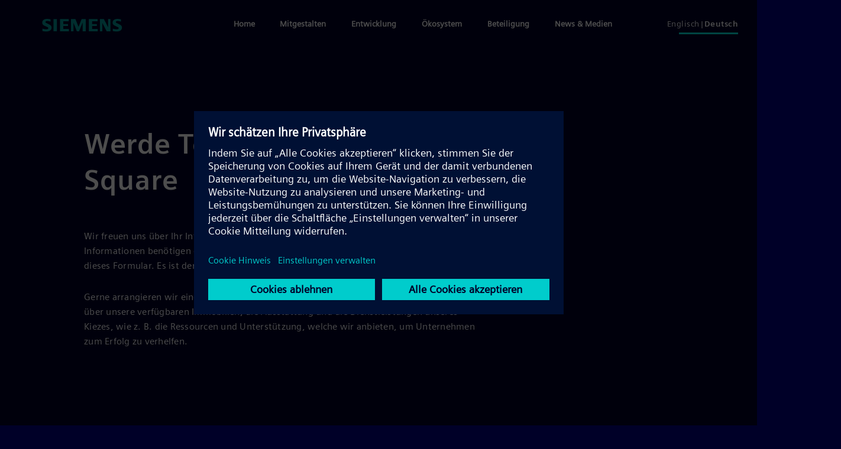

--- FILE ---
content_type: text/html; charset=UTF-8
request_url: https://www.siemensstadt.siemens.com/de/kontakt
body_size: 4256
content:
<!DOCTYPE html>
<html lang="de" dir="ltr" prefix="content: http://purl.org/rss/1.0/modules/content/  dc: http://purl.org/dc/terms/  foaf: http://xmlns.com/foaf/0.1/  og: http://ogp.me/ns#  rdfs: http://www.w3.org/2000/01/rdf-schema#  schema: http://schema.org/  sioc: http://rdfs.org/sioc/ns#  sioct: http://rdfs.org/sioc/types#  skos: http://www.w3.org/2004/02/skos/core#  xsd: http://www.w3.org/2001/XMLSchema# ">
  <head>
    <link rel="icon" href="/assets/img/favicon.ico">
    <link rel="apple-touch-icon" href="/assets/img/icon/apple-touch-icon.png"/>
    <meta name="msapplication-TileColor" content="#5133ab"/>
    <meta name="msapplication-TileImage" content="/assets/img/icon/tile-icon.png"/>

    <meta charset="utf-8" />
<link rel="canonical" href="https://www.siemensstadt.siemens.com/de/kontakt" />
<meta property="og:site_name" content="Siemens - Siemensstadt" />
<meta property="og:title" content="Kontakt | Siemens - Siemensstadt" />
<meta property="og:image" content="https://www.siemensstadt.siemens.com/sites/default/files/media/image/2023-01/Thumb_Siemensstadt.jpg" />
<meta property="og:image:url" content="https://www.siemensstadt.siemens.com/sites/default/files/media/image/2023-01/Thumb_Siemensstadt.jpg" />
<meta property="og:image:secure_url" content="https://www.siemensstadt.siemens.com/sites/default/files/media/image/2023-01/Thumb_Siemensstadt.jpg" />
<meta property="og:image:type" content="image/jpeg" />
<meta name="MobileOptimized" content="width" />
<meta name="HandheldFriendly" content="true" />
<meta name="viewport" content="width=device-width, initial-scale=1.0" />

    <title>Kontakt | Siemens - Siemensstadt</title>
    <link rel="stylesheet" media="all" href="/sites/default/files/css/css_ZZxRNccKhMb361s88fUdtTxezi1q0Gcev5cusZVl1fc.css" />
<link rel="stylesheet" media="all" href="/sites/default/files/css/css_lShzIPxV25b1kCZPdOPp-UJ3o3sUDaQCWLycUytEm28.css" />

    
<!--[if lte IE 8]>
<script src="/sites/default/files/js/js_VtafjXmRvoUgAzqzYTA3Wrjkx9wcWhjP0G4ZnnqRamA.js"></script>
<![endif]-->

      </head>
  <body>
    
      <div class="dialog-off-canvas-main-canvas" data-off-canvas-main-canvas>
    <style>div section:last-of-type{
  margin-top:0!important;
  }
  .a-headline--small::after{content:'*'}
  #edit-field-hiermit-bestaetige-ich-das-value--description a{font-weight:600;    color: #0d1414;
  }
    #edit-field-hiermit-bestaetige-ich-das-value--description a:hover{
      color: #099;
    }
    #edit-submit:hover{background-color: #00e6dc;
    color:#000028;}
  div[data-drupal-messages]  {padding-left: 5.55556vw;}
  </style>
<section>
<div class="m-header m-header--dark">
    <div class="m-header__content">
        <a href="https://www.siemens.com" aria-label="Siemens">
            <svg class="m-header__img m-header__img--desktop hidden-md-down" role="img">
                <use xlink:href="/assets/img/sprite.svg#_icon_logo-colored"></use>
            </svg>
            <svg class="m-header__img m-header__img--mobile hidden-md-up" role="img">
                <use xlink:href="/assets/img/sprite.svg#_icon_logo-mobile"></use>
            </svg>
        </a>




<div class="m-navigation" data-g-name="Navigation">
  <svg class="m-navigation__burger js-navigation-icon">
    <use xlink:href="/assets/img/sprite.svg#_icon_menu"></use>
  </svg>
  <div class="m-navigation__menu js-navigation-menu">
    <svg class="m-navigation__closing js-navigation-icon">
      <use xlink:href="/assets/img/sprite.svg#_icon_closing-x"></use>
    </svg>
    <a href="https://www.siemens.com" class="m-navigation__logo">
      <svg role="img">
        <use xlink:href="/assets/img/sprite.svg#_icon_logo-colored"></use>
      </svg>
    </a>
    <div class="m-navigation__content">
                  <ul class="m-navigation__toplevel">
                  <li class="js-navigaion-li-toplevel">
                                                              <div class="m-navigation__title js-navigation-li">
                              <a href="/de" class="js-navigation-li">Home</a>
                          </div>
                      </li>
                  <li class="js-navigaion-li-toplevel">
                                                              <div class="m-navigation__title js-navigation-li">
                              <a href="/de/mitgestalten" class="js-navigation-li">Mitgestalten</a>
                          </div>
                      </li>
                  <li class="js-navigaion-li-toplevel">
                                                                                                                                                                                                  <div class="m-navigation__title js-navigation-li">
                                                <a href="/de/entwicklung" class="js-navigation-li" style="margin-bottom: 15px;">Entwicklung</a> 
                                          </div>
                          <ul class="m-navigation__sublevel">
                                  <li>
                    <a href="/de/entwicklung/wettbewerbe" class="js-navigation-li-sublevel"> Wettbewerbe</a>
                  </li>
                                  <li>
                    <a href="/de/entwicklung/nachhaltigkeit" class="js-navigation-li-sublevel"> Nachhaltigkeit</a>
                  </li>
                                  <li>
                    <a href="/de/entwicklung/biodiversitaet" class="js-navigation-li-sublevel"> Biodiversität</a>
                  </li>
                              </ul>
                      </li>
                  <li class="js-navigaion-li-toplevel">
                                                                                                                                                                                                                                    <div class="m-navigation__title js-navigation-li">
                                                <a href="/de/oekosystem" class="js-navigation-li" style="margin-bottom: 15px;">Ökosystem</a> 
                                          </div>
                          <ul class="m-navigation__sublevel">
                                  <li>
                    <a href="/de/oekosystem/siemens-stiftung" class="js-navigation-li-sublevel"> Siemens Stiftung</a>
                  </li>
                                  <li>
                    <a href="/de/oekosystem/werner-von-siemens-centre" class="js-navigation-li-sublevel"> Werner-von-Siemens Centre</a>
                  </li>
                                  <li>
                    <a href="/de/oekosystem/berliner-zukunftsorte" class="js-navigation-li-sublevel"> Berliner Zukunftsorte</a>
                  </li>
                                  <li>
                    <a href="/de/oekosystem/a32" class="js-navigation-li-sublevel"> A32</a>
                  </li>
                              </ul>
                      </li>
                  <li class="js-navigaion-li-toplevel">
                                                                                                                                                                <div class="m-navigation__title js-navigation-li">
                                                <a href="/de/beteiligung" class="js-navigation-li" style="margin-bottom: 15px;">Beteiligung</a> 
                                          </div>
                          <ul class="m-navigation__sublevel">
                                  <li>
                    <a href="/de/beteiligung/konzept" class="js-navigation-li-sublevel"> Konzept</a>
                  </li>
                                  <li>
                    <a href="/de/beteiligung/chronik" class="js-navigation-li-sublevel"> Chronik</a>
                  </li>
                              </ul>
                      </li>
                  <li class="js-navigaion-li-toplevel">
                                                                                                                                                                                                                                    <div class="m-navigation__title js-navigation-li">
                                              <span>News &amp; Medien</span>
                                          </div>
                          <ul class="m-navigation__sublevel">
                                  <li>
                    <a href="/de/news" class="js-navigation-li-sublevel"> News</a>
                  </li>
                                  <li>
                    <a href="/de/newsletter" class="js-navigation-li-sublevel"> Newsletter</a>
                  </li>
                                  <li>
                    <a href="/de/podcasts" class="js-navigation-li-sublevel"> Podcasts</a>
                  </li>
                                  <li>
                    <a href="https://press.siemens.com/global/de/feature/siemensstadt-20" class="js-navigation-li-sublevel"> Presse</a>
                  </li>
                              </ul>
                      </li>
              </ul>
            <span class="slide-line"></span>

    </div>
  </div>
</div>

    </div>
  </div>
</section>
<section style='margin-bottom:100px'>
  <div class="grid-container">
    <div class="grid-content-row">
      <article class="m-media m-media--press">

                                              <h1 class="a-headline a-headline--participation">
<span class="newHomeTagNavigator__headerDecoration"> </span>
Ihre Ideen sind gefragt
</h1>



                            <p class="a-copy a-copy--participation">
							Viele Anregungen haben uns erreicht. Sie sind bereits in den städtebaulichen Wettbewerb eingeflossen und werden außerdem bei der Auslobung des Hochbauwettbewerbs berücksichtigt. Aber auch darüber hinaus sind Ihre Vorschläge gefragt: Teilen Sie uns Ihre Ideen einfach im untenstehenden Formular mit.
		    </p>
                         <p class="a-copy a-copy--participation">
							Alle Ideen und Anregungen werden gesammelt, ausgewertet und fließen – soweit möglich – in die weitere Planung ein.
		    </p>


                       <h1 class="a-headline a-headline--feedback">
<span class="newHomeTagNavigator__headerDecoration"> </span>
Werde Teil der Siemensstadt Square
</h1>



                            <p class="a-copy a-copy--feedback">
							Wir freuen uns über Ihr Interesse an unserem Projekt. Wenn Sie Fragen haben, weitere Informationen benötigen oder einfach mit uns in Kontakt treten möchten, nutzen Sie gerne dieses Formular. Es ist der schnellste und bequemste Weg, um uns zu erreichen.
		    </p>
                         <p class="a-copy a-copy--feedback">
							Gerne arrangieren wir eine persönliche Besichtigung und geben Ihnen weitere Informationen über unsere verfügbaren Immobilien, die Ausstattung und die Dienstleistungen unseres Kiezes, wie z. B. die Ressourcen und Unterstützung, welche wir anbieten, um Unternehmen zum Erfolg zu verhelfen.
		    </p>





      </article>
    </div>
  </div>
</section>
  <section>
  <div class="grid-container">
    <div class="grid-content-row">
        <article class="m-media m-media--press">
          <div data-drupal-messages-fallback class="hidden"></div>

    

<form class="contact-message-feedback-form contact-message-form contact-form" data-user-info-from-browser data-drupal-selector="contact-message-feedback-form" action="/de/kontakt" method="post" id="contact-message-feedback-form" accept-charset="UTF-8">
  <div class="headlinetopspace js-form-item form-item js-form-type-textfield form-item-name js-form-item-name">
      <h3 class="a-headline a-headline--small">
<span class="newHomeTagNavigator__headerDecoration"> </span>
Ihr Name
</h3>


        <input class="m-contactform__border-small"  data-drupal-selector="edit-name" type="text" id="edit-name" name="name" value="" size="60" maxlength="255" class="form-text required" required="required" aria-required="true" />

        </div>
<div class="headlinetopspace js-form-item form-item js-form-type-email form-item-mail js-form-item-mail">
      <h3 class="a-headline a-headline--small">
<span class="newHomeTagNavigator__headerDecoration"> </span>
Ihre E-Mail-Adresse
</h3>


        <input class="m-contactform__border-small"  data-drupal-selector="edit-mail" type="email" id="edit-mail" name="mail" value="" size="60" maxlength="254" class="form-email required" required="required" aria-required="true" />

        </div>

              <div class="headlinetopspace js-form-item form-item js-form-type-textfield form-item-subject-0-value js-form-item-subject-0-value">
      <h3 class="a-headline a-headline--small">
<span class="newHomeTagNavigator__headerDecoration"> </span>
Betreff
</h3>


        <input class="m-contactform__border-small"  class="js-text-full text-full form-text required" data-drupal-selector="edit-subject-0-value" type="text" id="edit-subject-0-value" name="subject[0][value]" value="" size="60" maxlength="100" placeholder="" required="required" aria-required="true" />

        </div>

  



              <div class="headlinetopspace js-form-item form-item js-form-type-textarea form-item-message-0-value js-form-item-message-0-value">
      <h3 class="a-headline a-headline--small">
<span class="newHomeTagNavigator__headerDecoration"> </span>
Nachricht
</h3>


        <div>

  <textarea class="m-contactform__border a-copy"  class="js-text-full text-full form-textarea required" data-drupal-selector="edit-message-0-value" id="edit-message-0-value" name="message[0][value]" rows="12" cols="60" placeholder="" required="required" aria-required="true"></textarea>

</div>
        </div>

  


<input class="m-contactform__border-small"  autocomplete="off" data-drupal-selector="form-xolkhl783yg9fcq6fq09xfwogve7p9vugqx3vag7xy0" type="hidden" name="form_build_id" value="form-xOLkhL783YG9FCQ6Fq09XFWoGve7p9Vugqx3Vag7XY0" />
<input class="m-contactform__border-small"  data-drupal-selector="edit-contact-message-feedback-form" type="hidden" name="form_id" value="contact_message_feedback_form" />

        <div class="headlinetopspace js-form-item form-item js-form-type-checkbox form-item-field-hiermit-bestaetige-ich-das-value js-form-item-field-hiermit-bestaetige-ich-das-value">
        <input class="m-contactform__border-small"  data-drupal-selector="edit-field-hiermit-bestaetige-ich-das-value" aria-describedby="edit-field-hiermit-bestaetige-ich-das-value--description" type="checkbox" id="edit-field-hiermit-bestaetige-ich-das-value" name="field_hiermit_bestaetige_ich_das[value]" value="1" class="form-checkbox required" required="required" aria-required="true" />

        <h3 class="a-headline a-headline--small">
<span class="newHomeTagNavigator__headerDecoration"> </span>
Veröffentlichung ja/nein
</h3>


          <div id="edit-field-hiermit-bestaetige-ich-das-value--description" class="description">
      Hiermit willige ich ein, dass die Siemens AG meinen Namen sowie meine E-Mail zum Zwecke der Bearbeitung dieser Anfrage über das Kontaktformular, im Einklang mit der <a href="https://new.siemens.com/global/de/general/datenschutz.html" target="_blank">Datenschutzerklärung</a>, verarbeitet. Diese Einwilligung kann ich jederzeit für die Zukunft gegenüber der Siemens AG widerrufen.* 
    </div>
  </div>




        <input class="m-contactform__border-small"  data-drupal-selector="edit-submit" type="submit" id="edit-submit" name="op" value="Nachricht senden" class="button button--primary js-form-submit form-submit" />
<input class="m-contactform__border-small"  data-drupal-selector="edit-preview" type="submit" id="edit-preview" name="op" value="Vorschau" class="button js-form-submit form-submit" />




</form>


                                            
<footer class="m-footer">
    <p class="m-footer__text">© 2026 Siemens AG</p>
    <ul class="m-footer__linklist js-m-footer__list">
                    <li>
                <a class="m-footer__link" href="/de/faq">
                    FAQ
                </a>
            </li>
                    <li>
                <a class="m-footer__link" href="https://new.siemens.com/global/de/general/legal.html">
                    Impressum
                </a>
            </li>
                    <li>
                <a class="m-footer__link" href="https://new.siemens.com/global/de/general/datenschutz.html">
                    Datenschutz
                </a>
            </li>
                    <li>
                <a class="m-footer__link" href="https://new.siemens.com/global/de/general/cookie-richtlinien.html">
                    Cookie Richtlinien
                </a>
            </li>
                    <li>
                <a class="m-footer__link" href="https://new.siemens.com/global/de/general/nutzungsbedingungen.html">
                    Nutzungsbedingungen
                </a>
            </li>
                    <li>
                <a class="m-footer__link" href="https://new.siemens.com/global/de/general/digitales-zertifikat.html">
                    Digitales Zertifikat
                </a>
            </li>
            </ul>
</footer>



        </article>
    </div>
  </div>
</section>
<script>
var ennavigation = '           <ul class="m-language-switch__list">                             <li class="m-language-switch__entry m-language-switch__entry--active">                     <a href="/en/contactt">                         <span>English</span>                     </a>                 </li>                             <li class="m-language-switch__entry ">                     <a href="/de/kontakt">                         <span>German</span>                     </a>                 </li>                     </ul>';
var denavigation = '           <ul class="m-language-switch__list">                             <li class="m-language-switch__entry">                     <a href="/en/contact">                         <span>Englisch</span>                     </a>                 </li>                             <li class="m-language-switch__entry  m-language-switch__entry--active">                     <a href="/de/kontakt">                         <span>Deutsch</span>                     </a>                 </li>                     </ul>';


var att = document.createAttribute("class");
att.value = "description";

var navlang = document.createElement("div");
var attlang = document.createAttribute("class");
attlang.value = "m-language-switch";
navlang.setAttributeNode(attlang);
navpar = document.getElementsByClassName("m-navigation__content")[0];

var reqstyle = document.createAttribute("style");
reqstyle.value = "margin-top:16px";

requredfuncen = function(){
    document.getElementById("edit-subject-0-value").placeholder="Headline/short summary";
    document.getElementById("edit-message-0-value").placeholder="Space for your ideas and suggestions";

    navlang.innerHTML=ennavigation;

    navpar.insertBefore(navlang, navpar.childNodes[0]);

    var divrequireden = document.createElement("div");
    divrequireden.setAttributeNode(att);
    divrequireden.setAttributeNode(reqstyle);
    var noderequireden = document.createTextNode("* required field");
    divrequireden.appendChild(noderequireden);
    if (document.getElementById("contact-message-contact-form"))
      document.getElementById("contact-message-contact-form").appendChild(divrequireden);
    if (document.getElementById("contact-message-feedback-form"))
      document.getElementById("contact-message-feedback-form").appendChild(divrequireden);
    if (location.pathname.search("/beteiligung")>-1||location.pathname.search("/participation")>-1)
      {
        for (var item of document.querySelectorAll(".a-copy--participation")){item.classList.remove("a-copy--participation")};
        for (var item of document.querySelectorAll(".a-headline--participation")){item.classList.remove("a-headline--participation")}
        }
    else     {
        for (var item of document.querySelectorAll(".a-copy--feedback")){item.classList.remove("a-copy--feedback")};
        for (var item of document.querySelectorAll(".a-headline--feedback")){item.classList.remove("a-headline--feedback")}
        }
}
requredfuncde = function(){
    document.getElementById("edit-message-0-value").placeholder="Platz für deine Ideen und Anregungen";
        var denav = document.createElement("div");
    navlang.innerHTML=denavigation;
    navpar.insertBefore(navlang, navpar.childNodes[0]);
var divrequiredde = document.createElement("div");
divrequiredde.setAttributeNode(att);
divrequiredde.setAttributeNode(reqstyle);
var noderequiredde = document.createTextNode("* Pflichtfeld");
divrequiredde.appendChild(noderequiredde);
if (document.getElementById("contact-message-contact-form"))
  document.getElementById("contact-message-contact-form").appendChild(divrequiredde);
if (document.getElementById("contact-message-feedback-form"))
  document.getElementById("contact-message-feedback-form").appendChild(divrequiredde);
if (location.pathname.search("/beteiligung")>-1||location.pathname.search("/participation")>-1)
  {
    for (var item of document.querySelectorAll(".a-copy--participation")){item.classList.remove("a-copy--participation")};
    for (var item of document.querySelectorAll(".a-headline--participation")){item.classList.remove("a-headline--participation")}
    }
else     {
    for (var item of document.querySelectorAll(".a-copy--feedback")){item.classList.remove("a-copy--feedback")};
    for (var item of document.querySelectorAll(".a-headline--feedback")){item.classList.remove("a-headline--feedback")}
    }
}
</script>
<img style="visibility:hidden;width:1em" onload='if (location.pathname.search("/en/")>-1){requredfuncen();}else{requredfuncde();}'
 src="/assets/img/arrow-left-small.svg">




  </div>

    
    <script type="application/json" data-drupal-selector="drupal-settings-json">{"path":{"baseUrl":"\/","scriptPath":null,"pathPrefix":"de\/","currentPath":"contact","currentPathIsAdmin":false,"isFront":false,"currentLanguage":"de"},"pluralDelimiter":"\u0003","suppressDeprecationErrors":true,"ajaxTrustedUrl":{"form_action_p_pvdeGsVG5zNF_XLGPTvYSKCf43t8qZYSwcfZl2uzM":true},"user":{"uid":0,"permissionsHash":"546a5eed5eee88b6e4b674f555c923569ebce3a46cd61bdc7ddfb82d46acd2af"}}</script>
<script src="/sites/default/files/js/js_sa6BSJ50NGHl-YBIZatoh4pFrBSUSiAA4ksGNsgNSbA.js"></script>
<script src="//assets.adobedtm.com/5dfc7d97c6fb/adad8daf3e8d/launch-095be4ba793f.min.js" async></script>
<script src="//w3.siemens.com/ote/ote_config.js"></script>
<script src="//w3.siemens.com/OSSPAD3/ote/regions/ote.js"></script>
<script src="/sites/default/files/js/js_g7d8cO6dvsV2HrQAMf1ky-7G-0CmdUtqHqYK1yT3Yso.js"></script>

  </body>
</html>


--- FILE ---
content_type: text/css
request_url: https://www.siemensstadt.siemens.com/sites/default/files/css/css_lShzIPxV25b1kCZPdOPp-UJ3o3sUDaQCWLycUytEm28.css
body_size: 36737
content:
html{line-height:1.15;-webkit-text-size-adjust:100%}body{margin:0}main{display:block}h1{font-size:2em;margin:.67em 0}hr{-webkit-box-sizing:content-box;box-sizing:content-box;height:0;overflow:visible}pre{font-family:monospace,monospace;font-size:1em}a{background-color:transparent}abbr[title]{border-bottom:none;text-decoration:underline;-webkit-text-decoration:underline dotted;text-decoration:underline dotted}b,strong{font-weight:bolder}code,kbd,samp{font-family:monospace,monospace;font-size:1em}small{font-size:80%}sub,sup{font-size:75%;line-height:0;position:relative;vertical-align:baseline}sub{bottom:-.25em}sup{top:-.5em}img{border-style:none}button,input,optgroup,select,textarea{font-family:inherit;font-size:100%;line-height:1.15;margin:0}button,input{overflow:visible}button,select{text-transform:none}[type=button],[type=reset],[type=submit],button{-webkit-appearance:button}[type=button]::-moz-focus-inner,[type=reset]::-moz-focus-inner,[type=submit]::-moz-focus-inner,button::-moz-focus-inner{border-style:none;padding:0}[type=button]:-moz-focusring,[type=reset]:-moz-focusring,[type=submit]:-moz-focusring,button:-moz-focusring{outline:1px dotted ButtonText}fieldset{padding:.35em .75em .625em}legend{-webkit-box-sizing:border-box;box-sizing:border-box;color:inherit;display:table;max-width:100%;padding:0;white-space:normal}progress{vertical-align:baseline}textarea{overflow:auto}[type=checkbox],[type=radio]{-webkit-box-sizing:border-box;box-sizing:border-box;padding:0}[type=number]::-webkit-inner-spin-button,[type=number]::-webkit-outer-spin-button{height:auto}[type=search]{-webkit-appearance:textfield;outline-offset:-2px}[type=search]::-webkit-search-decoration{-webkit-appearance:none}::-webkit-file-upload-button{-webkit-appearance:button;font:inherit}details{display:block}summary{display:list-item}[hidden],template{display:none}[data-aos][data-aos][data-aos-duration="50"],body[data-aos-duration="50"] [data-aos]{-webkit-transition-duration:50ms;transition-duration:50ms}[data-aos][data-aos][data-aos-delay="50"],body[data-aos-delay="50"] [data-aos]{-webkit-transition-delay:0;transition-delay:0}[data-aos][data-aos][data-aos-delay="50"].aos-animate,body[data-aos-delay="50"] [data-aos].aos-animate{-webkit-transition-delay:50ms;transition-delay:50ms}[data-aos][data-aos][data-aos-duration="100"],body[data-aos-duration="100"] [data-aos]{-webkit-transition-duration:.1s;transition-duration:.1s}[data-aos][data-aos][data-aos-delay="100"],body[data-aos-delay="100"] [data-aos]{-webkit-transition-delay:0;transition-delay:0}[data-aos][data-aos][data-aos-delay="100"].aos-animate,body[data-aos-delay="100"] [data-aos].aos-animate{-webkit-transition-delay:.1s;transition-delay:.1s}[data-aos][data-aos][data-aos-duration="150"],body[data-aos-duration="150"] [data-aos]{-webkit-transition-duration:.15s;transition-duration:.15s}[data-aos][data-aos][data-aos-delay="150"],body[data-aos-delay="150"] [data-aos]{-webkit-transition-delay:0;transition-delay:0}[data-aos][data-aos][data-aos-delay="150"].aos-animate,body[data-aos-delay="150"] [data-aos].aos-animate{-webkit-transition-delay:.15s;transition-delay:.15s}[data-aos][data-aos][data-aos-duration="200"],body[data-aos-duration="200"] [data-aos]{-webkit-transition-duration:.2s;transition-duration:.2s}[data-aos][data-aos][data-aos-delay="200"],body[data-aos-delay="200"] [data-aos]{-webkit-transition-delay:0;transition-delay:0}[data-aos][data-aos][data-aos-delay="200"].aos-animate,body[data-aos-delay="200"] [data-aos].aos-animate{-webkit-transition-delay:.2s;transition-delay:.2s}[data-aos][data-aos][data-aos-duration="250"],body[data-aos-duration="250"] [data-aos]{-webkit-transition-duration:.25s;transition-duration:.25s}[data-aos][data-aos][data-aos-delay="250"],body[data-aos-delay="250"] [data-aos]{-webkit-transition-delay:0;transition-delay:0}[data-aos][data-aos][data-aos-delay="250"].aos-animate,body[data-aos-delay="250"] [data-aos].aos-animate{-webkit-transition-delay:.25s;transition-delay:.25s}[data-aos][data-aos][data-aos-duration="300"],body[data-aos-duration="300"] [data-aos]{-webkit-transition-duration:.3s;transition-duration:.3s}[data-aos][data-aos][data-aos-delay="300"],body[data-aos-delay="300"] [data-aos]{-webkit-transition-delay:0;transition-delay:0}[data-aos][data-aos][data-aos-delay="300"].aos-animate,body[data-aos-delay="300"] [data-aos].aos-animate{-webkit-transition-delay:.3s;transition-delay:.3s}[data-aos][data-aos][data-aos-duration="350"],body[data-aos-duration="350"] [data-aos]{-webkit-transition-duration:.35s;transition-duration:.35s}[data-aos][data-aos][data-aos-delay="350"],body[data-aos-delay="350"] [data-aos]{-webkit-transition-delay:0;transition-delay:0}[data-aos][data-aos][data-aos-delay="350"].aos-animate,body[data-aos-delay="350"] [data-aos].aos-animate{-webkit-transition-delay:.35s;transition-delay:.35s}[data-aos][data-aos][data-aos-duration="400"],body[data-aos-duration="400"] [data-aos]{-webkit-transition-duration:.4s;transition-duration:.4s}[data-aos][data-aos][data-aos-delay="400"],body[data-aos-delay="400"] [data-aos]{-webkit-transition-delay:0;transition-delay:0}[data-aos][data-aos][data-aos-delay="400"].aos-animate,body[data-aos-delay="400"] [data-aos].aos-animate{-webkit-transition-delay:.4s;transition-delay:.4s}[data-aos][data-aos][data-aos-duration="450"],body[data-aos-duration="450"] [data-aos]{-webkit-transition-duration:.45s;transition-duration:.45s}[data-aos][data-aos][data-aos-delay="450"],body[data-aos-delay="450"] [data-aos]{-webkit-transition-delay:0;transition-delay:0}[data-aos][data-aos][data-aos-delay="450"].aos-animate,body[data-aos-delay="450"] [data-aos].aos-animate{-webkit-transition-delay:.45s;transition-delay:.45s}[data-aos][data-aos][data-aos-duration="500"],body[data-aos-duration="500"] [data-aos]{-webkit-transition-duration:.5s;transition-duration:.5s}[data-aos][data-aos][data-aos-delay="500"],body[data-aos-delay="500"] [data-aos]{-webkit-transition-delay:0;transition-delay:0}[data-aos][data-aos][data-aos-delay="500"].aos-animate,body[data-aos-delay="500"] [data-aos].aos-animate{-webkit-transition-delay:.5s;transition-delay:.5s}[data-aos][data-aos][data-aos-duration="550"],body[data-aos-duration="550"] [data-aos]{-webkit-transition-duration:.55s;transition-duration:.55s}[data-aos][data-aos][data-aos-delay="550"],body[data-aos-delay="550"] [data-aos]{-webkit-transition-delay:0;transition-delay:0}[data-aos][data-aos][data-aos-delay="550"].aos-animate,body[data-aos-delay="550"] [data-aos].aos-animate{-webkit-transition-delay:.55s;transition-delay:.55s}[data-aos][data-aos][data-aos-duration="600"],body[data-aos-duration="600"] [data-aos]{-webkit-transition-duration:.6s;transition-duration:.6s}[data-aos][data-aos][data-aos-delay="600"],body[data-aos-delay="600"] [data-aos]{-webkit-transition-delay:0;transition-delay:0}[data-aos][data-aos][data-aos-delay="600"].aos-animate,body[data-aos-delay="600"] [data-aos].aos-animate{-webkit-transition-delay:.6s;transition-delay:.6s}[data-aos][data-aos][data-aos-duration="650"],body[data-aos-duration="650"] [data-aos]{-webkit-transition-duration:.65s;transition-duration:.65s}[data-aos][data-aos][data-aos-delay="650"],body[data-aos-delay="650"] [data-aos]{-webkit-transition-delay:0;transition-delay:0}[data-aos][data-aos][data-aos-delay="650"].aos-animate,body[data-aos-delay="650"] [data-aos].aos-animate{-webkit-transition-delay:.65s;transition-delay:.65s}[data-aos][data-aos][data-aos-duration="700"],body[data-aos-duration="700"] [data-aos]{-webkit-transition-duration:.7s;transition-duration:.7s}[data-aos][data-aos][data-aos-delay="700"],body[data-aos-delay="700"] [data-aos]{-webkit-transition-delay:0;transition-delay:0}[data-aos][data-aos][data-aos-delay="700"].aos-animate,body[data-aos-delay="700"] [data-aos].aos-animate{-webkit-transition-delay:.7s;transition-delay:.7s}[data-aos][data-aos][data-aos-duration="750"],body[data-aos-duration="750"] [data-aos]{-webkit-transition-duration:.75s;transition-duration:.75s}[data-aos][data-aos][data-aos-delay="750"],body[data-aos-delay="750"] [data-aos]{-webkit-transition-delay:0;transition-delay:0}[data-aos][data-aos][data-aos-delay="750"].aos-animate,body[data-aos-delay="750"] [data-aos].aos-animate{-webkit-transition-delay:.75s;transition-delay:.75s}[data-aos][data-aos][data-aos-duration="800"],body[data-aos-duration="800"] [data-aos]{-webkit-transition-duration:.8s;transition-duration:.8s}[data-aos][data-aos][data-aos-delay="800"],body[data-aos-delay="800"] [data-aos]{-webkit-transition-delay:0;transition-delay:0}[data-aos][data-aos][data-aos-delay="800"].aos-animate,body[data-aos-delay="800"] [data-aos].aos-animate{-webkit-transition-delay:.8s;transition-delay:.8s}[data-aos][data-aos][data-aos-duration="850"],body[data-aos-duration="850"] [data-aos]{-webkit-transition-duration:.85s;transition-duration:.85s}[data-aos][data-aos][data-aos-delay="850"],body[data-aos-delay="850"] [data-aos]{-webkit-transition-delay:0;transition-delay:0}[data-aos][data-aos][data-aos-delay="850"].aos-animate,body[data-aos-delay="850"] [data-aos].aos-animate{-webkit-transition-delay:.85s;transition-delay:.85s}[data-aos][data-aos][data-aos-duration="900"],body[data-aos-duration="900"] [data-aos]{-webkit-transition-duration:.9s;transition-duration:.9s}[data-aos][data-aos][data-aos-delay="900"],body[data-aos-delay="900"] [data-aos]{-webkit-transition-delay:0;transition-delay:0}[data-aos][data-aos][data-aos-delay="900"].aos-animate,body[data-aos-delay="900"] [data-aos].aos-animate{-webkit-transition-delay:.9s;transition-delay:.9s}[data-aos][data-aos][data-aos-duration="950"],body[data-aos-duration="950"] [data-aos]{-webkit-transition-duration:.95s;transition-duration:.95s}[data-aos][data-aos][data-aos-delay="950"],body[data-aos-delay="950"] [data-aos]{-webkit-transition-delay:0;transition-delay:0}[data-aos][data-aos][data-aos-delay="950"].aos-animate,body[data-aos-delay="950"] [data-aos].aos-animate{-webkit-transition-delay:.95s;transition-delay:.95s}[data-aos][data-aos][data-aos-duration="1000"],body[data-aos-duration="1000"] [data-aos]{-webkit-transition-duration:1s;transition-duration:1s}[data-aos][data-aos][data-aos-delay="1000"],body[data-aos-delay="1000"] [data-aos]{-webkit-transition-delay:0;transition-delay:0}[data-aos][data-aos][data-aos-delay="1000"].aos-animate,body[data-aos-delay="1000"] [data-aos].aos-animate{-webkit-transition-delay:1s;transition-delay:1s}[data-aos][data-aos][data-aos-duration="1050"],body[data-aos-duration="1050"] [data-aos]{-webkit-transition-duration:1.05s;transition-duration:1.05s}[data-aos][data-aos][data-aos-delay="1050"],body[data-aos-delay="1050"] [data-aos]{-webkit-transition-delay:0;transition-delay:0}[data-aos][data-aos][data-aos-delay="1050"].aos-animate,body[data-aos-delay="1050"] [data-aos].aos-animate{-webkit-transition-delay:1.05s;transition-delay:1.05s}[data-aos][data-aos][data-aos-duration="1100"],body[data-aos-duration="1100"] [data-aos]{-webkit-transition-duration:1.1s;transition-duration:1.1s}[data-aos][data-aos][data-aos-delay="1100"],body[data-aos-delay="1100"] [data-aos]{-webkit-transition-delay:0;transition-delay:0}[data-aos][data-aos][data-aos-delay="1100"].aos-animate,body[data-aos-delay="1100"] [data-aos].aos-animate{-webkit-transition-delay:1.1s;transition-delay:1.1s}[data-aos][data-aos][data-aos-duration="1150"],body[data-aos-duration="1150"] [data-aos]{-webkit-transition-duration:1.15s;transition-duration:1.15s}[data-aos][data-aos][data-aos-delay="1150"],body[data-aos-delay="1150"] [data-aos]{-webkit-transition-delay:0;transition-delay:0}[data-aos][data-aos][data-aos-delay="1150"].aos-animate,body[data-aos-delay="1150"] [data-aos].aos-animate{-webkit-transition-delay:1.15s;transition-delay:1.15s}[data-aos][data-aos][data-aos-duration="1200"],body[data-aos-duration="1200"] [data-aos]{-webkit-transition-duration:1.2s;transition-duration:1.2s}[data-aos][data-aos][data-aos-delay="1200"],body[data-aos-delay="1200"] [data-aos]{-webkit-transition-delay:0;transition-delay:0}[data-aos][data-aos][data-aos-delay="1200"].aos-animate,body[data-aos-delay="1200"] [data-aos].aos-animate{-webkit-transition-delay:1.2s;transition-delay:1.2s}[data-aos][data-aos][data-aos-duration="1250"],body[data-aos-duration="1250"] [data-aos]{-webkit-transition-duration:1.25s;transition-duration:1.25s}[data-aos][data-aos][data-aos-delay="1250"],body[data-aos-delay="1250"] [data-aos]{-webkit-transition-delay:0;transition-delay:0}[data-aos][data-aos][data-aos-delay="1250"].aos-animate,body[data-aos-delay="1250"] [data-aos].aos-animate{-webkit-transition-delay:1.25s;transition-delay:1.25s}[data-aos][data-aos][data-aos-duration="1300"],body[data-aos-duration="1300"] [data-aos]{-webkit-transition-duration:1.3s;transition-duration:1.3s}[data-aos][data-aos][data-aos-delay="1300"],body[data-aos-delay="1300"] [data-aos]{-webkit-transition-delay:0;transition-delay:0}[data-aos][data-aos][data-aos-delay="1300"].aos-animate,body[data-aos-delay="1300"] [data-aos].aos-animate{-webkit-transition-delay:1.3s;transition-delay:1.3s}[data-aos][data-aos][data-aos-duration="1350"],body[data-aos-duration="1350"] [data-aos]{-webkit-transition-duration:1.35s;transition-duration:1.35s}[data-aos][data-aos][data-aos-delay="1350"],body[data-aos-delay="1350"] [data-aos]{-webkit-transition-delay:0;transition-delay:0}[data-aos][data-aos][data-aos-delay="1350"].aos-animate,body[data-aos-delay="1350"] [data-aos].aos-animate{-webkit-transition-delay:1.35s;transition-delay:1.35s}[data-aos][data-aos][data-aos-duration="1400"],body[data-aos-duration="1400"] [data-aos]{-webkit-transition-duration:1.4s;transition-duration:1.4s}[data-aos][data-aos][data-aos-delay="1400"],body[data-aos-delay="1400"] [data-aos]{-webkit-transition-delay:0;transition-delay:0}[data-aos][data-aos][data-aos-delay="1400"].aos-animate,body[data-aos-delay="1400"] [data-aos].aos-animate{-webkit-transition-delay:1.4s;transition-delay:1.4s}[data-aos][data-aos][data-aos-duration="1450"],body[data-aos-duration="1450"] [data-aos]{-webkit-transition-duration:1.45s;transition-duration:1.45s}[data-aos][data-aos][data-aos-delay="1450"],body[data-aos-delay="1450"] [data-aos]{-webkit-transition-delay:0;transition-delay:0}[data-aos][data-aos][data-aos-delay="1450"].aos-animate,body[data-aos-delay="1450"] [data-aos].aos-animate{-webkit-transition-delay:1.45s;transition-delay:1.45s}[data-aos][data-aos][data-aos-duration="1500"],body[data-aos-duration="1500"] [data-aos]{-webkit-transition-duration:1.5s;transition-duration:1.5s}[data-aos][data-aos][data-aos-delay="1500"],body[data-aos-delay="1500"] [data-aos]{-webkit-transition-delay:0;transition-delay:0}[data-aos][data-aos][data-aos-delay="1500"].aos-animate,body[data-aos-delay="1500"] [data-aos].aos-animate{-webkit-transition-delay:1.5s;transition-delay:1.5s}[data-aos][data-aos][data-aos-duration="1550"],body[data-aos-duration="1550"] [data-aos]{-webkit-transition-duration:1.55s;transition-duration:1.55s}[data-aos][data-aos][data-aos-delay="1550"],body[data-aos-delay="1550"] [data-aos]{-webkit-transition-delay:0;transition-delay:0}[data-aos][data-aos][data-aos-delay="1550"].aos-animate,body[data-aos-delay="1550"] [data-aos].aos-animate{-webkit-transition-delay:1.55s;transition-delay:1.55s}[data-aos][data-aos][data-aos-duration="1600"],body[data-aos-duration="1600"] [data-aos]{-webkit-transition-duration:1.6s;transition-duration:1.6s}[data-aos][data-aos][data-aos-delay="1600"],body[data-aos-delay="1600"] [data-aos]{-webkit-transition-delay:0;transition-delay:0}[data-aos][data-aos][data-aos-delay="1600"].aos-animate,body[data-aos-delay="1600"] [data-aos].aos-animate{-webkit-transition-delay:1.6s;transition-delay:1.6s}[data-aos][data-aos][data-aos-duration="1650"],body[data-aos-duration="1650"] [data-aos]{-webkit-transition-duration:1.65s;transition-duration:1.65s}[data-aos][data-aos][data-aos-delay="1650"],body[data-aos-delay="1650"] [data-aos]{-webkit-transition-delay:0;transition-delay:0}[data-aos][data-aos][data-aos-delay="1650"].aos-animate,body[data-aos-delay="1650"] [data-aos].aos-animate{-webkit-transition-delay:1.65s;transition-delay:1.65s}[data-aos][data-aos][data-aos-duration="1700"],body[data-aos-duration="1700"] [data-aos]{-webkit-transition-duration:1.7s;transition-duration:1.7s}[data-aos][data-aos][data-aos-delay="1700"],body[data-aos-delay="1700"] [data-aos]{-webkit-transition-delay:0;transition-delay:0}[data-aos][data-aos][data-aos-delay="1700"].aos-animate,body[data-aos-delay="1700"] [data-aos].aos-animate{-webkit-transition-delay:1.7s;transition-delay:1.7s}[data-aos][data-aos][data-aos-duration="1750"],body[data-aos-duration="1750"] [data-aos]{-webkit-transition-duration:1.75s;transition-duration:1.75s}[data-aos][data-aos][data-aos-delay="1750"],body[data-aos-delay="1750"] [data-aos]{-webkit-transition-delay:0;transition-delay:0}[data-aos][data-aos][data-aos-delay="1750"].aos-animate,body[data-aos-delay="1750"] [data-aos].aos-animate{-webkit-transition-delay:1.75s;transition-delay:1.75s}[data-aos][data-aos][data-aos-duration="1800"],body[data-aos-duration="1800"] [data-aos]{-webkit-transition-duration:1.8s;transition-duration:1.8s}[data-aos][data-aos][data-aos-delay="1800"],body[data-aos-delay="1800"] [data-aos]{-webkit-transition-delay:0;transition-delay:0}[data-aos][data-aos][data-aos-delay="1800"].aos-animate,body[data-aos-delay="1800"] [data-aos].aos-animate{-webkit-transition-delay:1.8s;transition-delay:1.8s}[data-aos][data-aos][data-aos-duration="1850"],body[data-aos-duration="1850"] [data-aos]{-webkit-transition-duration:1.85s;transition-duration:1.85s}[data-aos][data-aos][data-aos-delay="1850"],body[data-aos-delay="1850"] [data-aos]{-webkit-transition-delay:0;transition-delay:0}[data-aos][data-aos][data-aos-delay="1850"].aos-animate,body[data-aos-delay="1850"] [data-aos].aos-animate{-webkit-transition-delay:1.85s;transition-delay:1.85s}[data-aos][data-aos][data-aos-duration="1900"],body[data-aos-duration="1900"] [data-aos]{-webkit-transition-duration:1.9s;transition-duration:1.9s}[data-aos][data-aos][data-aos-delay="1900"],body[data-aos-delay="1900"] [data-aos]{-webkit-transition-delay:0;transition-delay:0}[data-aos][data-aos][data-aos-delay="1900"].aos-animate,body[data-aos-delay="1900"] [data-aos].aos-animate{-webkit-transition-delay:1.9s;transition-delay:1.9s}[data-aos][data-aos][data-aos-duration="1950"],body[data-aos-duration="1950"] [data-aos]{-webkit-transition-duration:1.95s;transition-duration:1.95s}[data-aos][data-aos][data-aos-delay="1950"],body[data-aos-delay="1950"] [data-aos]{-webkit-transition-delay:0;transition-delay:0}[data-aos][data-aos][data-aos-delay="1950"].aos-animate,body[data-aos-delay="1950"] [data-aos].aos-animate{-webkit-transition-delay:1.95s;transition-delay:1.95s}[data-aos][data-aos][data-aos-duration="2000"],body[data-aos-duration="2000"] [data-aos]{-webkit-transition-duration:2s;transition-duration:2s}[data-aos][data-aos][data-aos-delay="2000"],body[data-aos-delay="2000"] [data-aos]{-webkit-transition-delay:0;transition-delay:0}[data-aos][data-aos][data-aos-delay="2000"].aos-animate,body[data-aos-delay="2000"] [data-aos].aos-animate{-webkit-transition-delay:2s;transition-delay:2s}[data-aos][data-aos][data-aos-duration="2050"],body[data-aos-duration="2050"] [data-aos]{-webkit-transition-duration:2.05s;transition-duration:2.05s}[data-aos][data-aos][data-aos-delay="2050"],body[data-aos-delay="2050"] [data-aos]{-webkit-transition-delay:0;transition-delay:0}[data-aos][data-aos][data-aos-delay="2050"].aos-animate,body[data-aos-delay="2050"] [data-aos].aos-animate{-webkit-transition-delay:2.05s;transition-delay:2.05s}[data-aos][data-aos][data-aos-duration="2100"],body[data-aos-duration="2100"] [data-aos]{-webkit-transition-duration:2.1s;transition-duration:2.1s}[data-aos][data-aos][data-aos-delay="2100"],body[data-aos-delay="2100"] [data-aos]{-webkit-transition-delay:0;transition-delay:0}[data-aos][data-aos][data-aos-delay="2100"].aos-animate,body[data-aos-delay="2100"] [data-aos].aos-animate{-webkit-transition-delay:2.1s;transition-delay:2.1s}[data-aos][data-aos][data-aos-duration="2150"],body[data-aos-duration="2150"] [data-aos]{-webkit-transition-duration:2.15s;transition-duration:2.15s}[data-aos][data-aos][data-aos-delay="2150"],body[data-aos-delay="2150"] [data-aos]{-webkit-transition-delay:0;transition-delay:0}[data-aos][data-aos][data-aos-delay="2150"].aos-animate,body[data-aos-delay="2150"] [data-aos].aos-animate{-webkit-transition-delay:2.15s;transition-delay:2.15s}[data-aos][data-aos][data-aos-duration="2200"],body[data-aos-duration="2200"] [data-aos]{-webkit-transition-duration:2.2s;transition-duration:2.2s}[data-aos][data-aos][data-aos-delay="2200"],body[data-aos-delay="2200"] [data-aos]{-webkit-transition-delay:0;transition-delay:0}[data-aos][data-aos][data-aos-delay="2200"].aos-animate,body[data-aos-delay="2200"] [data-aos].aos-animate{-webkit-transition-delay:2.2s;transition-delay:2.2s}[data-aos][data-aos][data-aos-duration="2250"],body[data-aos-duration="2250"] [data-aos]{-webkit-transition-duration:2.25s;transition-duration:2.25s}[data-aos][data-aos][data-aos-delay="2250"],body[data-aos-delay="2250"] [data-aos]{-webkit-transition-delay:0;transition-delay:0}[data-aos][data-aos][data-aos-delay="2250"].aos-animate,body[data-aos-delay="2250"] [data-aos].aos-animate{-webkit-transition-delay:2.25s;transition-delay:2.25s}[data-aos][data-aos][data-aos-duration="2300"],body[data-aos-duration="2300"] [data-aos]{-webkit-transition-duration:2.3s;transition-duration:2.3s}[data-aos][data-aos][data-aos-delay="2300"],body[data-aos-delay="2300"] [data-aos]{-webkit-transition-delay:0;transition-delay:0}[data-aos][data-aos][data-aos-delay="2300"].aos-animate,body[data-aos-delay="2300"] [data-aos].aos-animate{-webkit-transition-delay:2.3s;transition-delay:2.3s}[data-aos][data-aos][data-aos-duration="2350"],body[data-aos-duration="2350"] [data-aos]{-webkit-transition-duration:2.35s;transition-duration:2.35s}[data-aos][data-aos][data-aos-delay="2350"],body[data-aos-delay="2350"] [data-aos]{-webkit-transition-delay:0;transition-delay:0}[data-aos][data-aos][data-aos-delay="2350"].aos-animate,body[data-aos-delay="2350"] [data-aos].aos-animate{-webkit-transition-delay:2.35s;transition-delay:2.35s}[data-aos][data-aos][data-aos-duration="2400"],body[data-aos-duration="2400"] [data-aos]{-webkit-transition-duration:2.4s;transition-duration:2.4s}[data-aos][data-aos][data-aos-delay="2400"],body[data-aos-delay="2400"] [data-aos]{-webkit-transition-delay:0;transition-delay:0}[data-aos][data-aos][data-aos-delay="2400"].aos-animate,body[data-aos-delay="2400"] [data-aos].aos-animate{-webkit-transition-delay:2.4s;transition-delay:2.4s}[data-aos][data-aos][data-aos-duration="2450"],body[data-aos-duration="2450"] [data-aos]{-webkit-transition-duration:2.45s;transition-duration:2.45s}[data-aos][data-aos][data-aos-delay="2450"],body[data-aos-delay="2450"] [data-aos]{-webkit-transition-delay:0;transition-delay:0}[data-aos][data-aos][data-aos-delay="2450"].aos-animate,body[data-aos-delay="2450"] [data-aos].aos-animate{-webkit-transition-delay:2.45s;transition-delay:2.45s}[data-aos][data-aos][data-aos-duration="2500"],body[data-aos-duration="2500"] [data-aos]{-webkit-transition-duration:2.5s;transition-duration:2.5s}[data-aos][data-aos][data-aos-delay="2500"],body[data-aos-delay="2500"] [data-aos]{-webkit-transition-delay:0;transition-delay:0}[data-aos][data-aos][data-aos-delay="2500"].aos-animate,body[data-aos-delay="2500"] [data-aos].aos-animate{-webkit-transition-delay:2.5s;transition-delay:2.5s}[data-aos][data-aos][data-aos-duration="2550"],body[data-aos-duration="2550"] [data-aos]{-webkit-transition-duration:2.55s;transition-duration:2.55s}[data-aos][data-aos][data-aos-delay="2550"],body[data-aos-delay="2550"] [data-aos]{-webkit-transition-delay:0;transition-delay:0}[data-aos][data-aos][data-aos-delay="2550"].aos-animate,body[data-aos-delay="2550"] [data-aos].aos-animate{-webkit-transition-delay:2.55s;transition-delay:2.55s}[data-aos][data-aos][data-aos-duration="2600"],body[data-aos-duration="2600"] [data-aos]{-webkit-transition-duration:2.6s;transition-duration:2.6s}[data-aos][data-aos][data-aos-delay="2600"],body[data-aos-delay="2600"] [data-aos]{-webkit-transition-delay:0;transition-delay:0}[data-aos][data-aos][data-aos-delay="2600"].aos-animate,body[data-aos-delay="2600"] [data-aos].aos-animate{-webkit-transition-delay:2.6s;transition-delay:2.6s}[data-aos][data-aos][data-aos-duration="2650"],body[data-aos-duration="2650"] [data-aos]{-webkit-transition-duration:2.65s;transition-duration:2.65s}[data-aos][data-aos][data-aos-delay="2650"],body[data-aos-delay="2650"] [data-aos]{-webkit-transition-delay:0;transition-delay:0}[data-aos][data-aos][data-aos-delay="2650"].aos-animate,body[data-aos-delay="2650"] [data-aos].aos-animate{-webkit-transition-delay:2.65s;transition-delay:2.65s}[data-aos][data-aos][data-aos-duration="2700"],body[data-aos-duration="2700"] [data-aos]{-webkit-transition-duration:2.7s;transition-duration:2.7s}[data-aos][data-aos][data-aos-delay="2700"],body[data-aos-delay="2700"] [data-aos]{-webkit-transition-delay:0;transition-delay:0}[data-aos][data-aos][data-aos-delay="2700"].aos-animate,body[data-aos-delay="2700"] [data-aos].aos-animate{-webkit-transition-delay:2.7s;transition-delay:2.7s}[data-aos][data-aos][data-aos-duration="2750"],body[data-aos-duration="2750"] [data-aos]{-webkit-transition-duration:2.75s;transition-duration:2.75s}[data-aos][data-aos][data-aos-delay="2750"],body[data-aos-delay="2750"] [data-aos]{-webkit-transition-delay:0;transition-delay:0}[data-aos][data-aos][data-aos-delay="2750"].aos-animate,body[data-aos-delay="2750"] [data-aos].aos-animate{-webkit-transition-delay:2.75s;transition-delay:2.75s}[data-aos][data-aos][data-aos-duration="2800"],body[data-aos-duration="2800"] [data-aos]{-webkit-transition-duration:2.8s;transition-duration:2.8s}[data-aos][data-aos][data-aos-delay="2800"],body[data-aos-delay="2800"] [data-aos]{-webkit-transition-delay:0;transition-delay:0}[data-aos][data-aos][data-aos-delay="2800"].aos-animate,body[data-aos-delay="2800"] [data-aos].aos-animate{-webkit-transition-delay:2.8s;transition-delay:2.8s}[data-aos][data-aos][data-aos-duration="2850"],body[data-aos-duration="2850"] [data-aos]{-webkit-transition-duration:2.85s;transition-duration:2.85s}[data-aos][data-aos][data-aos-delay="2850"],body[data-aos-delay="2850"] [data-aos]{-webkit-transition-delay:0;transition-delay:0}[data-aos][data-aos][data-aos-delay="2850"].aos-animate,body[data-aos-delay="2850"] [data-aos].aos-animate{-webkit-transition-delay:2.85s;transition-delay:2.85s}[data-aos][data-aos][data-aos-duration="2900"],body[data-aos-duration="2900"] [data-aos]{-webkit-transition-duration:2.9s;transition-duration:2.9s}[data-aos][data-aos][data-aos-delay="2900"],body[data-aos-delay="2900"] [data-aos]{-webkit-transition-delay:0;transition-delay:0}[data-aos][data-aos][data-aos-delay="2900"].aos-animate,body[data-aos-delay="2900"] [data-aos].aos-animate{-webkit-transition-delay:2.9s;transition-delay:2.9s}[data-aos][data-aos][data-aos-duration="2950"],body[data-aos-duration="2950"] [data-aos]{-webkit-transition-duration:2.95s;transition-duration:2.95s}[data-aos][data-aos][data-aos-delay="2950"],body[data-aos-delay="2950"] [data-aos]{-webkit-transition-delay:0;transition-delay:0}[data-aos][data-aos][data-aos-delay="2950"].aos-animate,body[data-aos-delay="2950"] [data-aos].aos-animate{-webkit-transition-delay:2.95s;transition-delay:2.95s}[data-aos][data-aos][data-aos-duration="3000"],body[data-aos-duration="3000"] [data-aos]{-webkit-transition-duration:3s;transition-duration:3s}[data-aos][data-aos][data-aos-delay="3000"],body[data-aos-delay="3000"] [data-aos]{-webkit-transition-delay:0;transition-delay:0}[data-aos][data-aos][data-aos-delay="3000"].aos-animate,body[data-aos-delay="3000"] [data-aos].aos-animate{-webkit-transition-delay:3s;transition-delay:3s}[data-aos][data-aos][data-aos-easing=linear],body[data-aos-easing=linear] [data-aos]{-webkit-transition-timing-function:cubic-bezier(.25,.25,.75,.75);transition-timing-function:cubic-bezier(.25,.25,.75,.75)}[data-aos][data-aos][data-aos-easing=ease],body[data-aos-easing=ease] [data-aos]{-webkit-transition-timing-function:ease;transition-timing-function:ease}[data-aos][data-aos][data-aos-easing=ease-in],body[data-aos-easing=ease-in] [data-aos]{-webkit-transition-timing-function:ease-in;transition-timing-function:ease-in}[data-aos][data-aos][data-aos-easing=ease-out],body[data-aos-easing=ease-out] [data-aos]{-webkit-transition-timing-function:ease-out;transition-timing-function:ease-out}[data-aos][data-aos][data-aos-easing=ease-in-out],body[data-aos-easing=ease-in-out] [data-aos]{-webkit-transition-timing-function:ease-in-out;transition-timing-function:ease-in-out}[data-aos][data-aos][data-aos-easing=ease-in-back],body[data-aos-easing=ease-in-back] [data-aos]{-webkit-transition-timing-function:cubic-bezier(.6,-.28,.735,.045);transition-timing-function:cubic-bezier(.6,-.28,.735,.045)}[data-aos][data-aos][data-aos-easing=ease-out-back],body[data-aos-easing=ease-out-back] [data-aos]{-webkit-transition-timing-function:cubic-bezier(.175,.885,.32,1.275);transition-timing-function:cubic-bezier(.175,.885,.32,1.275)}[data-aos][data-aos][data-aos-easing=ease-in-out-back],body[data-aos-easing=ease-in-out-back] [data-aos]{-webkit-transition-timing-function:cubic-bezier(.68,-.55,.265,1.55);transition-timing-function:cubic-bezier(.68,-.55,.265,1.55)}[data-aos][data-aos][data-aos-easing=ease-in-sine],body[data-aos-easing=ease-in-sine] [data-aos]{-webkit-transition-timing-function:cubic-bezier(.47,0,.745,.715);transition-timing-function:cubic-bezier(.47,0,.745,.715)}[data-aos][data-aos][data-aos-easing=ease-out-sine],body[data-aos-easing=ease-out-sine] [data-aos]{-webkit-transition-timing-function:cubic-bezier(.39,.575,.565,1);transition-timing-function:cubic-bezier(.39,.575,.565,1)}[data-aos][data-aos][data-aos-easing=ease-in-out-sine],body[data-aos-easing=ease-in-out-sine] [data-aos]{-webkit-transition-timing-function:cubic-bezier(.445,.05,.55,.95);transition-timing-function:cubic-bezier(.445,.05,.55,.95)}[data-aos][data-aos][data-aos-easing=ease-in-quad],body[data-aos-easing=ease-in-quad] [data-aos]{-webkit-transition-timing-function:cubic-bezier(.55,.085,.68,.53);transition-timing-function:cubic-bezier(.55,.085,.68,.53)}[data-aos][data-aos][data-aos-easing=ease-out-quad],body[data-aos-easing=ease-out-quad] [data-aos]{-webkit-transition-timing-function:cubic-bezier(.25,.46,.45,.94);transition-timing-function:cubic-bezier(.25,.46,.45,.94)}[data-aos][data-aos][data-aos-easing=ease-in-out-quad],body[data-aos-easing=ease-in-out-quad] [data-aos]{-webkit-transition-timing-function:cubic-bezier(.455,.03,.515,.955);transition-timing-function:cubic-bezier(.455,.03,.515,.955)}[data-aos][data-aos][data-aos-easing=ease-in-cubic],body[data-aos-easing=ease-in-cubic] [data-aos]{-webkit-transition-timing-function:cubic-bezier(.55,.085,.68,.53);transition-timing-function:cubic-bezier(.55,.085,.68,.53)}[data-aos][data-aos][data-aos-easing=ease-out-cubic],body[data-aos-easing=ease-out-cubic] [data-aos]{-webkit-transition-timing-function:cubic-bezier(.25,.46,.45,.94);transition-timing-function:cubic-bezier(.25,.46,.45,.94)}[data-aos][data-aos][data-aos-easing=ease-in-out-cubic],body[data-aos-easing=ease-in-out-cubic] [data-aos]{-webkit-transition-timing-function:cubic-bezier(.455,.03,.515,.955);transition-timing-function:cubic-bezier(.455,.03,.515,.955)}[data-aos][data-aos][data-aos-easing=ease-in-quart],body[data-aos-easing=ease-in-quart] [data-aos]{-webkit-transition-timing-function:cubic-bezier(.55,.085,.68,.53);transition-timing-function:cubic-bezier(.55,.085,.68,.53)}[data-aos][data-aos][data-aos-easing=ease-out-quart],body[data-aos-easing=ease-out-quart] [data-aos]{-webkit-transition-timing-function:cubic-bezier(.25,.46,.45,.94);transition-timing-function:cubic-bezier(.25,.46,.45,.94)}[data-aos][data-aos][data-aos-easing=ease-in-out-quart],body[data-aos-easing=ease-in-out-quart] [data-aos]{-webkit-transition-timing-function:cubic-bezier(.455,.03,.515,.955);transition-timing-function:cubic-bezier(.455,.03,.515,.955)}[data-aos^=fade][data-aos^=fade]{opacity:0;-webkit-transition-property:opacity,-webkit-transform;transition-property:opacity,-webkit-transform;transition-property:opacity,transform;transition-property:opacity,transform,-webkit-transform}[data-aos^=fade][data-aos^=fade].aos-animate{opacity:1;-webkit-transform:translateZ(0);transform:translateZ(0)}[data-aos=fade-up]{-webkit-transform:translate3d(0,100px,0);transform:translate3d(0,100px,0)}[data-aos=fade-down]{-webkit-transform:translate3d(0,-100px,0);transform:translate3d(0,-100px,0)}[data-aos=fade-right]{-webkit-transform:translate3d(-100px,0,0);transform:translate3d(-100px,0,0)}[data-aos=fade-left]{-webkit-transform:translate3d(100px,0,0);transform:translate3d(100px,0,0)}[data-aos=fade-up-right]{-webkit-transform:translate3d(-100px,100px,0);transform:translate3d(-100px,100px,0)}[data-aos=fade-up-left]{-webkit-transform:translate3d(100px,100px,0);transform:translate3d(100px,100px,0)}[data-aos=fade-down-right]{-webkit-transform:translate3d(-100px,-100px,0);transform:translate3d(-100px,-100px,0)}[data-aos=fade-down-left]{-webkit-transform:translate3d(100px,-100px,0);transform:translate3d(100px,-100px,0)}[data-aos^=zoom][data-aos^=zoom]{opacity:0;-webkit-transition-property:opacity,-webkit-transform;transition-property:opacity,-webkit-transform;transition-property:opacity,transform;transition-property:opacity,transform,-webkit-transform}[data-aos^=zoom][data-aos^=zoom].aos-animate{opacity:1;-webkit-transform:translateZ(0) scale(1);transform:translateZ(0) scale(1)}[data-aos=zoom-in]{-webkit-transform:scale(.6);transform:scale(.6)}[data-aos=zoom-in-up]{-webkit-transform:translate3d(0,100px,0) scale(.6);transform:translate3d(0,100px,0) scale(.6)}[data-aos=zoom-in-down]{-webkit-transform:translate3d(0,-100px,0) scale(.6);transform:translate3d(0,-100px,0) scale(.6)}[data-aos=zoom-in-right]{-webkit-transform:translate3d(-100px,0,0) scale(.6);transform:translate3d(-100px,0,0) scale(.6)}[data-aos=zoom-in-left]{-webkit-transform:translate3d(100px,0,0) scale(.6);transform:translate3d(100px,0,0) scale(.6)}[data-aos=zoom-out]{-webkit-transform:scale(1.2);transform:scale(1.2)}[data-aos=zoom-out-up]{-webkit-transform:translate3d(0,100px,0) scale(1.2);transform:translate3d(0,100px,0) scale(1.2)}[data-aos=zoom-out-down]{-webkit-transform:translate3d(0,-100px,0) scale(1.2);transform:translate3d(0,-100px,0) scale(1.2)}[data-aos=zoom-out-right]{-webkit-transform:translate3d(-100px,0,0) scale(1.2);transform:translate3d(-100px,0,0) scale(1.2)}[data-aos=zoom-out-left]{-webkit-transform:translate3d(100px,0,0) scale(1.2);transform:translate3d(100px,0,0) scale(1.2)}[data-aos^=slide][data-aos^=slide]{-webkit-transition-property:-webkit-transform;transition-property:-webkit-transform;transition-property:transform;transition-property:transform,-webkit-transform}[data-aos^=slide][data-aos^=slide].aos-animate{-webkit-transform:translateZ(0);transform:translateZ(0)}[data-aos=slide-up]{-webkit-transform:translate3d(0,100%,0);transform:translate3d(0,100%,0)}[data-aos=slide-down]{-webkit-transform:translate3d(0,-100%,0);transform:translate3d(0,-100%,0)}[data-aos=slide-right]{-webkit-transform:translate3d(-100%,0,0);transform:translate3d(-100%,0,0)}[data-aos=slide-left]{-webkit-transform:translate3d(100%,0,0);transform:translate3d(100%,0,0)}[data-aos^=flip][data-aos^=flip]{-webkit-backface-visibility:hidden;backface-visibility:hidden;-webkit-transition-property:-webkit-transform;transition-property:-webkit-transform;transition-property:transform;transition-property:transform,-webkit-transform}[data-aos=flip-left]{-webkit-transform:perspective(2500px) rotateY(-100deg);transform:perspective(2500px) rotateY(-100deg)}[data-aos=flip-left].aos-animate{-webkit-transform:perspective(2500px) rotateY(0);transform:perspective(2500px) rotateY(0)}[data-aos=flip-right]{-webkit-transform:perspective(2500px) rotateY(100deg);transform:perspective(2500px) rotateY(100deg)}[data-aos=flip-right].aos-animate{-webkit-transform:perspective(2500px) rotateY(0);transform:perspective(2500px) rotateY(0)}[data-aos=flip-up]{-webkit-transform:perspective(2500px) rotateX(-100deg);transform:perspective(2500px) rotateX(-100deg)}[data-aos=flip-up].aos-animate{-webkit-transform:perspective(2500px) rotateX(0);transform:perspective(2500px) rotateX(0)}[data-aos=flip-down]{-webkit-transform:perspective(2500px) rotateX(100deg);transform:perspective(2500px) rotateX(100deg)}[data-aos=flip-down].aos-animate{-webkit-transform:perspective(2500px) rotateX(0);transform:perspective(2500px) rotateX(0)}html{-webkit-box-sizing:border-box;box-sizing:border-box;-ms-overflow-style:scrollbar}*,:after,:before{-webkit-box-sizing:inherit;box-sizing:inherit}.container,.container-fluid,.container-lg,.container-md,.container-sm,.container-xl{width:100%;padding-right:15px;padding-left:15px;margin-right:auto;margin-left:auto}@media (min-width:576px){.container,.container-sm{max-width:540px}}@media (min-width:768px){.container,.container-md,.container-sm{max-width:720px}}@media (min-width:992px){.container,.container-lg,.container-md,.container-sm{max-width:960px}}@media (min-width:1200px){.container,.container-lg,.container-md,.container-sm,.container-xl{max-width:1140px}}.row{display:-ms-flexbox;display:flex;-ms-flex-wrap:wrap;flex-wrap:wrap;margin-right:-15px;margin-left:-15px}.no-gutters{margin-right:0;margin-left:0}.no-gutters>.col,.no-gutters>[class*=col-]{padding-right:0;padding-left:0}.col,.col-1,.col-2,.col-3,.col-4,.col-5,.col-6,.col-7,.col-8,.col-9,.col-10,.col-11,.col-12,.col-auto,.col-lg,.col-lg-1,.col-lg-2,.col-lg-3,.col-lg-4,.col-lg-5,.col-lg-6,.col-lg-7,.col-lg-8,.col-lg-9,.col-lg-10,.col-lg-11,.col-lg-12,.col-lg-auto,.col-md,.col-md-1,.col-md-2,.col-md-3,.col-md-4,.col-md-5,.col-md-6,.col-md-7,.col-md-8,.col-md-9,.col-md-10,.col-md-11,.col-md-12,.col-md-auto,.col-sm,.col-sm-1,.col-sm-2,.col-sm-3,.col-sm-4,.col-sm-5,.col-sm-6,.col-sm-7,.col-sm-8,.col-sm-9,.col-sm-10,.col-sm-11,.col-sm-12,.col-sm-auto,.col-xl,.col-xl-1,.col-xl-2,.col-xl-3,.col-xl-4,.col-xl-5,.col-xl-6,.col-xl-7,.col-xl-8,.col-xl-9,.col-xl-10,.col-xl-11,.col-xl-12,.col-xl-auto{position:relative;width:100%;padding-right:15px;padding-left:15px}.col{-ms-flex-preferred-size:0;flex-basis:0;-ms-flex-positive:1;flex-grow:1;max-width:100%}.row-cols-1>*{-ms-flex:0 0 100%;flex:0 0 100%;max-width:100%}.row-cols-2>*{-ms-flex:0 0 50%;flex:0 0 50%;max-width:50%}.row-cols-3>*{-ms-flex:0 0 33.333333%;flex:0 0 33.333333%;max-width:33.333333%}.row-cols-4>*{-ms-flex:0 0 25%;flex:0 0 25%;max-width:25%}.row-cols-5>*{-ms-flex:0 0 20%;flex:0 0 20%;max-width:20%}.row-cols-6>*{-ms-flex:0 0 16.666667%;flex:0 0 16.666667%;max-width:16.666667%}.col-auto{-ms-flex:0 0 auto;flex:0 0 auto;width:auto;max-width:100%}.col-1{-ms-flex:0 0 8.333333%;flex:0 0 8.333333%;max-width:8.333333%}.col-2{-ms-flex:0 0 16.666667%;flex:0 0 16.666667%;max-width:16.666667%}.col-3{-ms-flex:0 0 25%;flex:0 0 25%;max-width:25%}.col-4{-ms-flex:0 0 33.333333%;flex:0 0 33.333333%;max-width:33.333333%}.col-5{-ms-flex:0 0 41.666667%;flex:0 0 41.666667%;max-width:41.666667%}.col-6{-ms-flex:0 0 50%;flex:0 0 50%;max-width:50%}.col-7{-ms-flex:0 0 58.333333%;flex:0 0 58.333333%;max-width:58.333333%}.col-8{-ms-flex:0 0 66.666667%;flex:0 0 66.666667%;max-width:66.666667%}.col-9{-ms-flex:0 0 75%;flex:0 0 75%;max-width:75%}.col-10{-ms-flex:0 0 83.333333%;flex:0 0 83.333333%;max-width:83.333333%}.col-11{-ms-flex:0 0 91.666667%;flex:0 0 91.666667%;max-width:91.666667%}.col-12{-ms-flex:0 0 100%;flex:0 0 100%;max-width:100%}.order-first{-ms-flex-order:-1;order:-1}.order-last{-ms-flex-order:13;order:13}.order-0{-ms-flex-order:0;order:0}.order-1{-ms-flex-order:1;order:1}.order-2{-ms-flex-order:2;order:2}.order-3{-ms-flex-order:3;order:3}.order-4{-ms-flex-order:4;order:4}.order-5{-ms-flex-order:5;order:5}.order-6{-ms-flex-order:6;order:6}.order-7{-ms-flex-order:7;order:7}.order-8{-ms-flex-order:8;order:8}.order-9{-ms-flex-order:9;order:9}.order-10{-ms-flex-order:10;order:10}.order-11{-ms-flex-order:11;order:11}.order-12{-ms-flex-order:12;order:12}.offset-1{margin-left:8.333333%}.offset-2{margin-left:16.666667%}.offset-3{margin-left:25%}.offset-4{margin-left:33.333333%}.offset-5{margin-left:41.666667%}.offset-6{margin-left:50%}.offset-7{margin-left:58.333333%}.offset-8{margin-left:66.666667%}.offset-9{margin-left:75%}.offset-10{margin-left:83.333333%}.offset-11{margin-left:91.666667%}@media (min-width:576px){.col-sm{-ms-flex-preferred-size:0;flex-basis:0;-ms-flex-positive:1;flex-grow:1;max-width:100%}.row-cols-sm-1>*{-ms-flex:0 0 100%;flex:0 0 100%;max-width:100%}.row-cols-sm-2>*{-ms-flex:0 0 50%;flex:0 0 50%;max-width:50%}.row-cols-sm-3>*{-ms-flex:0 0 33.333333%;flex:0 0 33.333333%;max-width:33.333333%}.row-cols-sm-4>*{-ms-flex:0 0 25%;flex:0 0 25%;max-width:25%}.row-cols-sm-5>*{-ms-flex:0 0 20%;flex:0 0 20%;max-width:20%}.row-cols-sm-6>*{-ms-flex:0 0 16.666667%;flex:0 0 16.666667%;max-width:16.666667%}.col-sm-auto{-ms-flex:0 0 auto;flex:0 0 auto;width:auto;max-width:100%}.col-sm-1{-ms-flex:0 0 8.333333%;flex:0 0 8.333333%;max-width:8.333333%}.col-sm-2{-ms-flex:0 0 16.666667%;flex:0 0 16.666667%;max-width:16.666667%}.col-sm-3{-ms-flex:0 0 25%;flex:0 0 25%;max-width:25%}.col-sm-4{-ms-flex:0 0 33.333333%;flex:0 0 33.333333%;max-width:33.333333%}.col-sm-5{-ms-flex:0 0 41.666667%;flex:0 0 41.666667%;max-width:41.666667%}.col-sm-6{-ms-flex:0 0 50%;flex:0 0 50%;max-width:50%}.col-sm-7{-ms-flex:0 0 58.333333%;flex:0 0 58.333333%;max-width:58.333333%}.col-sm-8{-ms-flex:0 0 66.666667%;flex:0 0 66.666667%;max-width:66.666667%}.col-sm-9{-ms-flex:0 0 75%;flex:0 0 75%;max-width:75%}.col-sm-10{-ms-flex:0 0 83.333333%;flex:0 0 83.333333%;max-width:83.333333%}.col-sm-11{-ms-flex:0 0 91.666667%;flex:0 0 91.666667%;max-width:91.666667%}.col-sm-12{-ms-flex:0 0 100%;flex:0 0 100%;max-width:100%}.order-sm-first{-ms-flex-order:-1;order:-1}.order-sm-last{-ms-flex-order:13;order:13}.order-sm-0{-ms-flex-order:0;order:0}.order-sm-1{-ms-flex-order:1;order:1}.order-sm-2{-ms-flex-order:2;order:2}.order-sm-3{-ms-flex-order:3;order:3}.order-sm-4{-ms-flex-order:4;order:4}.order-sm-5{-ms-flex-order:5;order:5}.order-sm-6{-ms-flex-order:6;order:6}.order-sm-7{-ms-flex-order:7;order:7}.order-sm-8{-ms-flex-order:8;order:8}.order-sm-9{-ms-flex-order:9;order:9}.order-sm-10{-ms-flex-order:10;order:10}.order-sm-11{-ms-flex-order:11;order:11}.order-sm-12{-ms-flex-order:12;order:12}.offset-sm-0{margin-left:0}.offset-sm-1{margin-left:8.333333%}.offset-sm-2{margin-left:16.666667%}.offset-sm-3{margin-left:25%}.offset-sm-4{margin-left:33.333333%}.offset-sm-5{margin-left:41.666667%}.offset-sm-6{margin-left:50%}.offset-sm-7{margin-left:58.333333%}.offset-sm-8{margin-left:66.666667%}.offset-sm-9{margin-left:75%}.offset-sm-10{margin-left:83.333333%}.offset-sm-11{margin-left:91.666667%}}@media (min-width:768px){.col-md{-ms-flex-preferred-size:0;flex-basis:0;-ms-flex-positive:1;flex-grow:1;max-width:100%}.row-cols-md-1>*{-ms-flex:0 0 100%;flex:0 0 100%;max-width:100%}.row-cols-md-2>*{-ms-flex:0 0 50%;flex:0 0 50%;max-width:50%}.row-cols-md-3>*{-ms-flex:0 0 33.333333%;flex:0 0 33.333333%;max-width:33.333333%}.row-cols-md-4>*{-ms-flex:0 0 25%;flex:0 0 25%;max-width:25%}.row-cols-md-5>*{-ms-flex:0 0 20%;flex:0 0 20%;max-width:20%}.row-cols-md-6>*{-ms-flex:0 0 16.666667%;flex:0 0 16.666667%;max-width:16.666667%}.col-md-auto{-ms-flex:0 0 auto;flex:0 0 auto;width:auto;max-width:100%}.col-md-1{-ms-flex:0 0 8.333333%;flex:0 0 8.333333%;max-width:8.333333%}.col-md-2{-ms-flex:0 0 16.666667%;flex:0 0 16.666667%;max-width:16.666667%}.col-md-3{-ms-flex:0 0 25%;flex:0 0 25%;max-width:25%}.col-md-4{-ms-flex:0 0 33.333333%;flex:0 0 33.333333%;max-width:33.333333%}.col-md-5{-ms-flex:0 0 41.666667%;flex:0 0 41.666667%;max-width:41.666667%}.col-md-6{-ms-flex:0 0 50%;flex:0 0 50%;max-width:50%}.col-md-7{-ms-flex:0 0 58.333333%;flex:0 0 58.333333%;max-width:58.333333%}.col-md-8{-ms-flex:0 0 66.666667%;flex:0 0 66.666667%;max-width:66.666667%}.col-md-9{-ms-flex:0 0 75%;flex:0 0 75%;max-width:75%}.col-md-10{-ms-flex:0 0 83.333333%;flex:0 0 83.333333%;max-width:83.333333%}.col-md-11{-ms-flex:0 0 91.666667%;flex:0 0 91.666667%;max-width:91.666667%}.col-md-12{-ms-flex:0 0 100%;flex:0 0 100%;max-width:100%}.order-md-first{-ms-flex-order:-1;order:-1}.order-md-last{-ms-flex-order:13;order:13}.order-md-0{-ms-flex-order:0;order:0}.order-md-1{-ms-flex-order:1;order:1}.order-md-2{-ms-flex-order:2;order:2}.order-md-3{-ms-flex-order:3;order:3}.order-md-4{-ms-flex-order:4;order:4}.order-md-5{-ms-flex-order:5;order:5}.order-md-6{-ms-flex-order:6;order:6}.order-md-7{-ms-flex-order:7;order:7}.order-md-8{-ms-flex-order:8;order:8}.order-md-9{-ms-flex-order:9;order:9}.order-md-10{-ms-flex-order:10;order:10}.order-md-11{-ms-flex-order:11;order:11}.order-md-12{-ms-flex-order:12;order:12}.offset-md-0{margin-left:0}.offset-md-1{margin-left:8.333333%}.offset-md-2{margin-left:16.666667%}.offset-md-3{margin-left:25%}.offset-md-4{margin-left:33.333333%}.offset-md-5{margin-left:41.666667%}.offset-md-6{margin-left:50%}.offset-md-7{margin-left:58.333333%}.offset-md-8{margin-left:66.666667%}.offset-md-9{margin-left:75%}.offset-md-10{margin-left:83.333333%}.offset-md-11{margin-left:91.666667%}}@media (min-width:992px){.col-lg{-ms-flex-preferred-size:0;flex-basis:0;-ms-flex-positive:1;flex-grow:1;max-width:100%}.row-cols-lg-1>*{-ms-flex:0 0 100%;flex:0 0 100%;max-width:100%}.row-cols-lg-2>*{-ms-flex:0 0 50%;flex:0 0 50%;max-width:50%}.row-cols-lg-3>*{-ms-flex:0 0 33.333333%;flex:0 0 33.333333%;max-width:33.333333%}.row-cols-lg-4>*{-ms-flex:0 0 25%;flex:0 0 25%;max-width:25%}.row-cols-lg-5>*{-ms-flex:0 0 20%;flex:0 0 20%;max-width:20%}.row-cols-lg-6>*{-ms-flex:0 0 16.666667%;flex:0 0 16.666667%;max-width:16.666667%}.col-lg-auto{-ms-flex:0 0 auto;flex:0 0 auto;width:auto;max-width:100%}.col-lg-1{-ms-flex:0 0 8.333333%;flex:0 0 8.333333%;max-width:8.333333%}.col-lg-2{-ms-flex:0 0 16.666667%;flex:0 0 16.666667%;max-width:16.666667%}.col-lg-3{-ms-flex:0 0 25%;flex:0 0 25%;max-width:25%}.col-lg-4{-ms-flex:0 0 33.333333%;flex:0 0 33.333333%;max-width:33.333333%}.col-lg-5{-ms-flex:0 0 41.666667%;flex:0 0 41.666667%;max-width:41.666667%}.col-lg-6{-ms-flex:0 0 50%;flex:0 0 50%;max-width:50%}.col-lg-7{-ms-flex:0 0 58.333333%;flex:0 0 58.333333%;max-width:58.333333%}.col-lg-8{-ms-flex:0 0 66.666667%;flex:0 0 66.666667%;max-width:66.666667%}.col-lg-9{-ms-flex:0 0 75%;flex:0 0 75%;max-width:75%}.col-lg-10{-ms-flex:0 0 83.333333%;flex:0 0 83.333333%;max-width:83.333333%}.col-lg-11{-ms-flex:0 0 91.666667%;flex:0 0 91.666667%;max-width:91.666667%}.col-lg-12{-ms-flex:0 0 100%;flex:0 0 100%;max-width:100%}.order-lg-first{-ms-flex-order:-1;order:-1}.order-lg-last{-ms-flex-order:13;order:13}.order-lg-0{-ms-flex-order:0;order:0}.order-lg-1{-ms-flex-order:1;order:1}.order-lg-2{-ms-flex-order:2;order:2}.order-lg-3{-ms-flex-order:3;order:3}.order-lg-4{-ms-flex-order:4;order:4}.order-lg-5{-ms-flex-order:5;order:5}.order-lg-6{-ms-flex-order:6;order:6}.order-lg-7{-ms-flex-order:7;order:7}.order-lg-8{-ms-flex-order:8;order:8}.order-lg-9{-ms-flex-order:9;order:9}.order-lg-10{-ms-flex-order:10;order:10}.order-lg-11{-ms-flex-order:11;order:11}.order-lg-12{-ms-flex-order:12;order:12}.offset-lg-0{margin-left:0}.offset-lg-1{margin-left:8.333333%}.offset-lg-2{margin-left:16.666667%}.offset-lg-3{margin-left:25%}.offset-lg-4{margin-left:33.333333%}.offset-lg-5{margin-left:41.666667%}.offset-lg-6{margin-left:50%}.offset-lg-7{margin-left:58.333333%}.offset-lg-8{margin-left:66.666667%}.offset-lg-9{margin-left:75%}.offset-lg-10{margin-left:83.333333%}.offset-lg-11{margin-left:91.666667%}}@media (min-width:1200px){.col-xl{-ms-flex-preferred-size:0;flex-basis:0;-ms-flex-positive:1;flex-grow:1;max-width:100%}.row-cols-xl-1>*{-ms-flex:0 0 100%;flex:0 0 100%;max-width:100%}.row-cols-xl-2>*{-ms-flex:0 0 50%;flex:0 0 50%;max-width:50%}.row-cols-xl-3>*{-ms-flex:0 0 33.333333%;flex:0 0 33.333333%;max-width:33.333333%}.row-cols-xl-4>*{-ms-flex:0 0 25%;flex:0 0 25%;max-width:25%}.row-cols-xl-5>*{-ms-flex:0 0 20%;flex:0 0 20%;max-width:20%}.row-cols-xl-6>*{-ms-flex:0 0 16.666667%;flex:0 0 16.666667%;max-width:16.666667%}.col-xl-auto{-ms-flex:0 0 auto;flex:0 0 auto;width:auto;max-width:100%}.col-xl-1{-ms-flex:0 0 8.333333%;flex:0 0 8.333333%;max-width:8.333333%}.col-xl-2{-ms-flex:0 0 16.666667%;flex:0 0 16.666667%;max-width:16.666667%}.col-xl-3{-ms-flex:0 0 25%;flex:0 0 25%;max-width:25%}.col-xl-4{-ms-flex:0 0 33.333333%;flex:0 0 33.333333%;max-width:33.333333%}.col-xl-5{-ms-flex:0 0 41.666667%;flex:0 0 41.666667%;max-width:41.666667%}.col-xl-6{-ms-flex:0 0 50%;flex:0 0 50%;max-width:50%}.col-xl-7{-ms-flex:0 0 58.333333%;flex:0 0 58.333333%;max-width:58.333333%}.col-xl-8{-ms-flex:0 0 66.666667%;flex:0 0 66.666667%;max-width:66.666667%}.col-xl-9{-ms-flex:0 0 75%;flex:0 0 75%;max-width:75%}.col-xl-10{-ms-flex:0 0 83.333333%;flex:0 0 83.333333%;max-width:83.333333%}.col-xl-11{-ms-flex:0 0 91.666667%;flex:0 0 91.666667%;max-width:91.666667%}.col-xl-12{-ms-flex:0 0 100%;flex:0 0 100%;max-width:100%}.order-xl-first{-ms-flex-order:-1;order:-1}.order-xl-last{-ms-flex-order:13;order:13}.order-xl-0{-ms-flex-order:0;order:0}.order-xl-1{-ms-flex-order:1;order:1}.order-xl-2{-ms-flex-order:2;order:2}.order-xl-3{-ms-flex-order:3;order:3}.order-xl-4{-ms-flex-order:4;order:4}.order-xl-5{-ms-flex-order:5;order:5}.order-xl-6{-ms-flex-order:6;order:6}.order-xl-7{-ms-flex-order:7;order:7}.order-xl-8{-ms-flex-order:8;order:8}.order-xl-9{-ms-flex-order:9;order:9}.order-xl-10{-ms-flex-order:10;order:10}.order-xl-11{-ms-flex-order:11;order:11}.order-xl-12{-ms-flex-order:12;order:12}.offset-xl-0{margin-left:0}.offset-xl-1{margin-left:8.333333%}.offset-xl-2{margin-left:16.666667%}.offset-xl-3{margin-left:25%}.offset-xl-4{margin-left:33.333333%}.offset-xl-5{margin-left:41.666667%}.offset-xl-6{margin-left:50%}.offset-xl-7{margin-left:58.333333%}.offset-xl-8{margin-left:66.666667%}.offset-xl-9{margin-left:75%}.offset-xl-10{margin-left:83.333333%}.offset-xl-11{margin-left:91.666667%}}.d-none{display:none!important}.d-inline{display:inline!important}.d-inline-block{display:inline-block!important}.d-block{display:block!important}.d-table{display:table!important}.d-table-row{display:table-row!important}.d-table-cell{display:table-cell!important}.d-flex{display:-ms-flexbox!important;display:flex!important}.d-inline-flex{display:-ms-inline-flexbox!important;display:inline-flex!important}@media (min-width:576px){.d-sm-none{display:none!important}.d-sm-inline{display:inline!important}.d-sm-inline-block{display:inline-block!important}.d-sm-block{display:block!important}.d-sm-table{display:table!important}.d-sm-table-row{display:table-row!important}.d-sm-table-cell{display:table-cell!important}.d-sm-flex{display:-ms-flexbox!important;display:flex!important}.d-sm-inline-flex{display:-ms-inline-flexbox!important;display:inline-flex!important}}@media (min-width:768px){.d-md-none{display:none!important}.d-md-inline{display:inline!important}.d-md-inline-block{display:inline-block!important}.d-md-block{display:block!important}.d-md-table{display:table!important}.d-md-table-row{display:table-row!important}.d-md-table-cell{display:table-cell!important}.d-md-flex{display:-ms-flexbox!important;display:flex!important}.d-md-inline-flex{display:-ms-inline-flexbox!important;display:inline-flex!important}}@media (min-width:992px){.d-lg-none{display:none!important}.d-lg-inline{display:inline!important}.d-lg-inline-block{display:inline-block!important}.d-lg-block{display:block!important}.d-lg-table{display:table!important}.d-lg-table-row{display:table-row!important}.d-lg-table-cell{display:table-cell!important}.d-lg-flex{display:-ms-flexbox!important;display:flex!important}.d-lg-inline-flex{display:-ms-inline-flexbox!important;display:inline-flex!important}}@media (min-width:1200px){.d-xl-none{display:none!important}.d-xl-inline{display:inline!important}.d-xl-inline-block{display:inline-block!important}.d-xl-block{display:block!important}.d-xl-table{display:table!important}.d-xl-table-row{display:table-row!important}.d-xl-table-cell{display:table-cell!important}.d-xl-flex{display:-ms-flexbox!important;display:flex!important}.d-xl-inline-flex{display:-ms-inline-flexbox!important;display:inline-flex!important}}@media print{.d-print-none{display:none!important}.d-print-inline{display:inline!important}.d-print-inline-block{display:inline-block!important}.d-print-block{display:block!important}.d-print-table{display:table!important}.d-print-table-row{display:table-row!important}.d-print-table-cell{display:table-cell!important}.d-print-flex{display:-ms-flexbox!important;display:flex!important}.d-print-inline-flex{display:-ms-inline-flexbox!important;display:inline-flex!important}}.flex-row{-ms-flex-direction:row!important;flex-direction:row!important}.flex-column{-ms-flex-direction:column!important;flex-direction:column!important}.flex-row-reverse{-ms-flex-direction:row-reverse!important;flex-direction:row-reverse!important}.flex-column-reverse{-ms-flex-direction:column-reverse!important;flex-direction:column-reverse!important}.flex-wrap{-ms-flex-wrap:wrap!important;flex-wrap:wrap!important}.flex-nowrap{-ms-flex-wrap:nowrap!important;flex-wrap:nowrap!important}.flex-wrap-reverse{-ms-flex-wrap:wrap-reverse!important;flex-wrap:wrap-reverse!important}.flex-fill{-ms-flex:1 1 auto!important;flex:1 1 auto!important}.flex-grow-0{-ms-flex-positive:0!important;flex-grow:0!important}.flex-grow-1{-ms-flex-positive:1!important;flex-grow:1!important}.flex-shrink-0{-ms-flex-negative:0!important;flex-shrink:0!important}.flex-shrink-1{-ms-flex-negative:1!important;flex-shrink:1!important}.justify-content-start{-ms-flex-pack:start!important;justify-content:flex-start!important}.justify-content-end{-ms-flex-pack:end!important;justify-content:flex-end!important}.justify-content-center{-ms-flex-pack:center!important;justify-content:center!important}.justify-content-between{-ms-flex-pack:justify!important;justify-content:space-between!important}.justify-content-around{-ms-flex-pack:distribute!important;justify-content:space-around!important}.align-items-start{-ms-flex-align:start!important;align-items:flex-start!important}.align-items-end{-ms-flex-align:end!important;align-items:flex-end!important}.align-items-center{-ms-flex-align:center!important;align-items:center!important}.align-items-baseline{-ms-flex-align:baseline!important;align-items:baseline!important}.align-items-stretch{-ms-flex-align:stretch!important;align-items:stretch!important}.align-content-start{-ms-flex-line-pack:start!important;align-content:flex-start!important}.align-content-end{-ms-flex-line-pack:end!important;align-content:flex-end!important}.align-content-center{-ms-flex-line-pack:center!important;align-content:center!important}.align-content-between{-ms-flex-line-pack:justify!important;align-content:space-between!important}.align-content-around{-ms-flex-line-pack:distribute!important;align-content:space-around!important}.align-content-stretch{-ms-flex-line-pack:stretch!important;align-content:stretch!important}.align-self-auto{-ms-flex-item-align:auto!important;align-self:auto!important}.align-self-start{-ms-flex-item-align:start!important;align-self:flex-start!important}.align-self-end{-ms-flex-item-align:end!important;align-self:flex-end!important}.align-self-center{-ms-flex-item-align:center!important;align-self:center!important}.align-self-baseline{-ms-flex-item-align:baseline!important;align-self:baseline!important}.align-self-stretch{-ms-flex-item-align:stretch!important;align-self:stretch!important}@media (min-width:576px){.flex-sm-row{-ms-flex-direction:row!important;flex-direction:row!important}.flex-sm-column{-ms-flex-direction:column!important;flex-direction:column!important}.flex-sm-row-reverse{-ms-flex-direction:row-reverse!important;flex-direction:row-reverse!important}.flex-sm-column-reverse{-ms-flex-direction:column-reverse!important;flex-direction:column-reverse!important}.flex-sm-wrap{-ms-flex-wrap:wrap!important;flex-wrap:wrap!important}.flex-sm-nowrap{-ms-flex-wrap:nowrap!important;flex-wrap:nowrap!important}.flex-sm-wrap-reverse{-ms-flex-wrap:wrap-reverse!important;flex-wrap:wrap-reverse!important}.flex-sm-fill{-ms-flex:1 1 auto!important;flex:1 1 auto!important}.flex-sm-grow-0{-ms-flex-positive:0!important;flex-grow:0!important}.flex-sm-grow-1{-ms-flex-positive:1!important;flex-grow:1!important}.flex-sm-shrink-0{-ms-flex-negative:0!important;flex-shrink:0!important}.flex-sm-shrink-1{-ms-flex-negative:1!important;flex-shrink:1!important}.justify-content-sm-start{-ms-flex-pack:start!important;justify-content:flex-start!important}.justify-content-sm-end{-ms-flex-pack:end!important;justify-content:flex-end!important}.justify-content-sm-center{-ms-flex-pack:center!important;justify-content:center!important}.justify-content-sm-between{-ms-flex-pack:justify!important;justify-content:space-between!important}.justify-content-sm-around{-ms-flex-pack:distribute!important;justify-content:space-around!important}.align-items-sm-start{-ms-flex-align:start!important;align-items:flex-start!important}.align-items-sm-end{-ms-flex-align:end!important;align-items:flex-end!important}.align-items-sm-center{-ms-flex-align:center!important;align-items:center!important}.align-items-sm-baseline{-ms-flex-align:baseline!important;align-items:baseline!important}.align-items-sm-stretch{-ms-flex-align:stretch!important;align-items:stretch!important}.align-content-sm-start{-ms-flex-line-pack:start!important;align-content:flex-start!important}.align-content-sm-end{-ms-flex-line-pack:end!important;align-content:flex-end!important}.align-content-sm-center{-ms-flex-line-pack:center!important;align-content:center!important}.align-content-sm-between{-ms-flex-line-pack:justify!important;align-content:space-between!important}.align-content-sm-around{-ms-flex-line-pack:distribute!important;align-content:space-around!important}.align-content-sm-stretch{-ms-flex-line-pack:stretch!important;align-content:stretch!important}.align-self-sm-auto{-ms-flex-item-align:auto!important;align-self:auto!important}.align-self-sm-start{-ms-flex-item-align:start!important;align-self:flex-start!important}.align-self-sm-end{-ms-flex-item-align:end!important;align-self:flex-end!important}.align-self-sm-center{-ms-flex-item-align:center!important;align-self:center!important}.align-self-sm-baseline{-ms-flex-item-align:baseline!important;align-self:baseline!important}.align-self-sm-stretch{-ms-flex-item-align:stretch!important;align-self:stretch!important}}@media (min-width:768px){.flex-md-row{-ms-flex-direction:row!important;flex-direction:row!important}.flex-md-column{-ms-flex-direction:column!important;flex-direction:column!important}.flex-md-row-reverse{-ms-flex-direction:row-reverse!important;flex-direction:row-reverse!important}.flex-md-column-reverse{-ms-flex-direction:column-reverse!important;flex-direction:column-reverse!important}.flex-md-wrap{-ms-flex-wrap:wrap!important;flex-wrap:wrap!important}.flex-md-nowrap{-ms-flex-wrap:nowrap!important;flex-wrap:nowrap!important}.flex-md-wrap-reverse{-ms-flex-wrap:wrap-reverse!important;flex-wrap:wrap-reverse!important}.flex-md-fill{-ms-flex:1 1 auto!important;flex:1 1 auto!important}.flex-md-grow-0{-ms-flex-positive:0!important;flex-grow:0!important}.flex-md-grow-1{-ms-flex-positive:1!important;flex-grow:1!important}.flex-md-shrink-0{-ms-flex-negative:0!important;flex-shrink:0!important}.flex-md-shrink-1{-ms-flex-negative:1!important;flex-shrink:1!important}.justify-content-md-start{-ms-flex-pack:start!important;justify-content:flex-start!important}.justify-content-md-end{-ms-flex-pack:end!important;justify-content:flex-end!important}.justify-content-md-center{-ms-flex-pack:center!important;justify-content:center!important}.justify-content-md-between{-ms-flex-pack:justify!important;justify-content:space-between!important}.justify-content-md-around{-ms-flex-pack:distribute!important;justify-content:space-around!important}.align-items-md-start{-ms-flex-align:start!important;align-items:flex-start!important}.align-items-md-end{-ms-flex-align:end!important;align-items:flex-end!important}.align-items-md-center{-ms-flex-align:center!important;align-items:center!important}.align-items-md-baseline{-ms-flex-align:baseline!important;align-items:baseline!important}.align-items-md-stretch{-ms-flex-align:stretch!important;align-items:stretch!important}.align-content-md-start{-ms-flex-line-pack:start!important;align-content:flex-start!important}.align-content-md-end{-ms-flex-line-pack:end!important;align-content:flex-end!important}.align-content-md-center{-ms-flex-line-pack:center!important;align-content:center!important}.align-content-md-between{-ms-flex-line-pack:justify!important;align-content:space-between!important}.align-content-md-around{-ms-flex-line-pack:distribute!important;align-content:space-around!important}.align-content-md-stretch{-ms-flex-line-pack:stretch!important;align-content:stretch!important}.align-self-md-auto{-ms-flex-item-align:auto!important;align-self:auto!important}.align-self-md-start{-ms-flex-item-align:start!important;align-self:flex-start!important}.align-self-md-end{-ms-flex-item-align:end!important;align-self:flex-end!important}.align-self-md-center{-ms-flex-item-align:center!important;align-self:center!important}.align-self-md-baseline{-ms-flex-item-align:baseline!important;align-self:baseline!important}.align-self-md-stretch{-ms-flex-item-align:stretch!important;align-self:stretch!important}}@media (min-width:992px){.flex-lg-row{-ms-flex-direction:row!important;flex-direction:row!important}.flex-lg-column{-ms-flex-direction:column!important;flex-direction:column!important}.flex-lg-row-reverse{-ms-flex-direction:row-reverse!important;flex-direction:row-reverse!important}.flex-lg-column-reverse{-ms-flex-direction:column-reverse!important;flex-direction:column-reverse!important}.flex-lg-wrap{-ms-flex-wrap:wrap!important;flex-wrap:wrap!important}.flex-lg-nowrap{-ms-flex-wrap:nowrap!important;flex-wrap:nowrap!important}.flex-lg-wrap-reverse{-ms-flex-wrap:wrap-reverse!important;flex-wrap:wrap-reverse!important}.flex-lg-fill{-ms-flex:1 1 auto!important;flex:1 1 auto!important}.flex-lg-grow-0{-ms-flex-positive:0!important;flex-grow:0!important}.flex-lg-grow-1{-ms-flex-positive:1!important;flex-grow:1!important}.flex-lg-shrink-0{-ms-flex-negative:0!important;flex-shrink:0!important}.flex-lg-shrink-1{-ms-flex-negative:1!important;flex-shrink:1!important}.justify-content-lg-start{-ms-flex-pack:start!important;justify-content:flex-start!important}.justify-content-lg-end{-ms-flex-pack:end!important;justify-content:flex-end!important}.justify-content-lg-center{-ms-flex-pack:center!important;justify-content:center!important}.justify-content-lg-between{-ms-flex-pack:justify!important;justify-content:space-between!important}.justify-content-lg-around{-ms-flex-pack:distribute!important;justify-content:space-around!important}.align-items-lg-start{-ms-flex-align:start!important;align-items:flex-start!important}.align-items-lg-end{-ms-flex-align:end!important;align-items:flex-end!important}.align-items-lg-center{-ms-flex-align:center!important;align-items:center!important}.align-items-lg-baseline{-ms-flex-align:baseline!important;align-items:baseline!important}.align-items-lg-stretch{-ms-flex-align:stretch!important;align-items:stretch!important}.align-content-lg-start{-ms-flex-line-pack:start!important;align-content:flex-start!important}.align-content-lg-end{-ms-flex-line-pack:end!important;align-content:flex-end!important}.align-content-lg-center{-ms-flex-line-pack:center!important;align-content:center!important}.align-content-lg-between{-ms-flex-line-pack:justify!important;align-content:space-between!important}.align-content-lg-around{-ms-flex-line-pack:distribute!important;align-content:space-around!important}.align-content-lg-stretch{-ms-flex-line-pack:stretch!important;align-content:stretch!important}.align-self-lg-auto{-ms-flex-item-align:auto!important;align-self:auto!important}.align-self-lg-start{-ms-flex-item-align:start!important;align-self:flex-start!important}.align-self-lg-end{-ms-flex-item-align:end!important;align-self:flex-end!important}.align-self-lg-center{-ms-flex-item-align:center!important;align-self:center!important}.align-self-lg-baseline{-ms-flex-item-align:baseline!important;align-self:baseline!important}.align-self-lg-stretch{-ms-flex-item-align:stretch!important;align-self:stretch!important}}@media (min-width:1200px){.flex-xl-row{-ms-flex-direction:row!important;flex-direction:row!important}.flex-xl-column{-ms-flex-direction:column!important;flex-direction:column!important}.flex-xl-row-reverse{-ms-flex-direction:row-reverse!important;flex-direction:row-reverse!important}.flex-xl-column-reverse{-ms-flex-direction:column-reverse!important;flex-direction:column-reverse!important}.flex-xl-wrap{-ms-flex-wrap:wrap!important;flex-wrap:wrap!important}.flex-xl-nowrap{-ms-flex-wrap:nowrap!important;flex-wrap:nowrap!important}.flex-xl-wrap-reverse{-ms-flex-wrap:wrap-reverse!important;flex-wrap:wrap-reverse!important}.flex-xl-fill{-ms-flex:1 1 auto!important;flex:1 1 auto!important}.flex-xl-grow-0{-ms-flex-positive:0!important;flex-grow:0!important}.flex-xl-grow-1{-ms-flex-positive:1!important;flex-grow:1!important}.flex-xl-shrink-0{-ms-flex-negative:0!important;flex-shrink:0!important}.flex-xl-shrink-1{-ms-flex-negative:1!important;flex-shrink:1!important}.justify-content-xl-start{-ms-flex-pack:start!important;justify-content:flex-start!important}.justify-content-xl-end{-ms-flex-pack:end!important;justify-content:flex-end!important}.justify-content-xl-center{-ms-flex-pack:center!important;justify-content:center!important}.justify-content-xl-between{-ms-flex-pack:justify!important;justify-content:space-between!important}.justify-content-xl-around{-ms-flex-pack:distribute!important;justify-content:space-around!important}.align-items-xl-start{-ms-flex-align:start!important;align-items:flex-start!important}.align-items-xl-end{-ms-flex-align:end!important;align-items:flex-end!important}.align-items-xl-center{-ms-flex-align:center!important;align-items:center!important}.align-items-xl-baseline{-ms-flex-align:baseline!important;align-items:baseline!important}.align-items-xl-stretch{-ms-flex-align:stretch!important;align-items:stretch!important}.align-content-xl-start{-ms-flex-line-pack:start!important;align-content:flex-start!important}.align-content-xl-end{-ms-flex-line-pack:end!important;align-content:flex-end!important}.align-content-xl-center{-ms-flex-line-pack:center!important;align-content:center!important}.align-content-xl-between{-ms-flex-line-pack:justify!important;align-content:space-between!important}.align-content-xl-around{-ms-flex-line-pack:distribute!important;align-content:space-around!important}.align-content-xl-stretch{-ms-flex-line-pack:stretch!important;align-content:stretch!important}.align-self-xl-auto{-ms-flex-item-align:auto!important;align-self:auto!important}.align-self-xl-start{-ms-flex-item-align:start!important;align-self:flex-start!important}.align-self-xl-end{-ms-flex-item-align:end!important;align-self:flex-end!important}.align-self-xl-center{-ms-flex-item-align:center!important;align-self:center!important}.align-self-xl-baseline{-ms-flex-item-align:baseline!important;align-self:baseline!important}.align-self-xl-stretch{-ms-flex-item-align:stretch!important;align-self:stretch!important}}.m-0{margin:0!important}.mt-0,.my-0{margin-top:0!important}.mr-0,.mx-0{margin-right:0!important}.mb-0,.my-0{margin-bottom:0!important}.ml-0,.mx-0{margin-left:0!important}.m-1{margin:.25rem!important}.mt-1,.my-1{margin-top:.25rem!important}.mr-1,.mx-1{margin-right:.25rem!important}.mb-1,.my-1{margin-bottom:.25rem!important}.ml-1,.mx-1{margin-left:.25rem!important}.m-2{margin:.5rem!important}.mt-2,.my-2{margin-top:.5rem!important}.mr-2,.mx-2{margin-right:.5rem!important}.mb-2,.my-2{margin-bottom:.5rem!important}.ml-2,.mx-2{margin-left:.5rem!important}.m-3{margin:1rem!important}.mt-3,.my-3{margin-top:1rem!important}.mr-3,.mx-3{margin-right:1rem!important}.mb-3,.my-3{margin-bottom:1rem!important}.ml-3,.mx-3{margin-left:1rem!important}.m-4{margin:1.5rem!important}.mt-4,.my-4{margin-top:1.5rem!important}.mr-4,.mx-4{margin-right:1.5rem!important}.mb-4,.my-4{margin-bottom:1.5rem!important}.ml-4,.mx-4{margin-left:1.5rem!important}.m-5{margin:3rem!important}.mt-5,.my-5{margin-top:3rem!important}.mr-5,.mx-5{margin-right:3rem!important}.mb-5,.my-5{margin-bottom:3rem!important}.ml-5,.mx-5{margin-left:3rem!important}.p-0{padding:0!important}.pt-0,.py-0{padding-top:0!important}.pr-0,.px-0{padding-right:0!important}.pb-0,.py-0{padding-bottom:0!important}.pl-0,.px-0{padding-left:0!important}.p-1{padding:.25rem!important}.pt-1,.py-1{padding-top:.25rem!important}.pr-1,.px-1{padding-right:.25rem!important}.pb-1,.py-1{padding-bottom:.25rem!important}.pl-1,.px-1{padding-left:.25rem!important}.p-2{padding:.5rem!important}.pt-2,.py-2{padding-top:.5rem!important}.pr-2,.px-2{padding-right:.5rem!important}.pb-2,.py-2{padding-bottom:.5rem!important}.pl-2,.px-2{padding-left:.5rem!important}.p-3{padding:1rem!important}.pt-3,.py-3{padding-top:1rem!important}.pr-3,.px-3{padding-right:1rem!important}.pb-3,.py-3{padding-bottom:1rem!important}.pl-3,.px-3{padding-left:1rem!important}.p-4{padding:1.5rem!important}.pt-4,.py-4{padding-top:1.5rem!important}.pr-4,.px-4{padding-right:1.5rem!important}.pb-4,.py-4{padding-bottom:1.5rem!important}.pl-4,.px-4{padding-left:1.5rem!important}.p-5{padding:3rem!important}.pt-5,.py-5{padding-top:3rem!important}.pr-5,.px-5{padding-right:3rem!important}.pb-5,.py-5{padding-bottom:3rem!important}.pl-5,.px-5{padding-left:3rem!important}.m-n1{margin:-.25rem!important}.mt-n1,.my-n1{margin-top:-.25rem!important}.mr-n1,.mx-n1{margin-right:-.25rem!important}.mb-n1,.my-n1{margin-bottom:-.25rem!important}.ml-n1,.mx-n1{margin-left:-.25rem!important}.m-n2{margin:-.5rem!important}.mt-n2,.my-n2{margin-top:-.5rem!important}.mr-n2,.mx-n2{margin-right:-.5rem!important}.mb-n2,.my-n2{margin-bottom:-.5rem!important}.ml-n2,.mx-n2{margin-left:-.5rem!important}.m-n3{margin:-1rem!important}.mt-n3,.my-n3{margin-top:-1rem!important}.mr-n3,.mx-n3{margin-right:-1rem!important}.mb-n3,.my-n3{margin-bottom:-1rem!important}.ml-n3,.mx-n3{margin-left:-1rem!important}.m-n4{margin:-1.5rem!important}.mt-n4,.my-n4{margin-top:-1.5rem!important}.mr-n4,.mx-n4{margin-right:-1.5rem!important}.mb-n4,.my-n4{margin-bottom:-1.5rem!important}.ml-n4,.mx-n4{margin-left:-1.5rem!important}.m-n5{margin:-3rem!important}.mt-n5,.my-n5{margin-top:-3rem!important}.mr-n5,.mx-n5{margin-right:-3rem!important}.mb-n5,.my-n5{margin-bottom:-3rem!important}.ml-n5,.mx-n5{margin-left:-3rem!important}.m-auto{margin:auto!important}.mt-auto,.my-auto{margin-top:auto!important}.mr-auto,.mx-auto{margin-right:auto!important}.mb-auto,.my-auto{margin-bottom:auto!important}.ml-auto,.mx-auto{margin-left:auto!important}@media (min-width:576px){.m-sm-0{margin:0!important}.mt-sm-0,.my-sm-0{margin-top:0!important}.mr-sm-0,.mx-sm-0{margin-right:0!important}.mb-sm-0,.my-sm-0{margin-bottom:0!important}.ml-sm-0,.mx-sm-0{margin-left:0!important}.m-sm-1{margin:.25rem!important}.mt-sm-1,.my-sm-1{margin-top:.25rem!important}.mr-sm-1,.mx-sm-1{margin-right:.25rem!important}.mb-sm-1,.my-sm-1{margin-bottom:.25rem!important}.ml-sm-1,.mx-sm-1{margin-left:.25rem!important}.m-sm-2{margin:.5rem!important}.mt-sm-2,.my-sm-2{margin-top:.5rem!important}.mr-sm-2,.mx-sm-2{margin-right:.5rem!important}.mb-sm-2,.my-sm-2{margin-bottom:.5rem!important}.ml-sm-2,.mx-sm-2{margin-left:.5rem!important}.m-sm-3{margin:1rem!important}.mt-sm-3,.my-sm-3{margin-top:1rem!important}.mr-sm-3,.mx-sm-3{margin-right:1rem!important}.mb-sm-3,.my-sm-3{margin-bottom:1rem!important}.ml-sm-3,.mx-sm-3{margin-left:1rem!important}.m-sm-4{margin:1.5rem!important}.mt-sm-4,.my-sm-4{margin-top:1.5rem!important}.mr-sm-4,.mx-sm-4{margin-right:1.5rem!important}.mb-sm-4,.my-sm-4{margin-bottom:1.5rem!important}.ml-sm-4,.mx-sm-4{margin-left:1.5rem!important}.m-sm-5{margin:3rem!important}.mt-sm-5,.my-sm-5{margin-top:3rem!important}.mr-sm-5,.mx-sm-5{margin-right:3rem!important}.mb-sm-5,.my-sm-5{margin-bottom:3rem!important}.ml-sm-5,.mx-sm-5{margin-left:3rem!important}.p-sm-0{padding:0!important}.pt-sm-0,.py-sm-0{padding-top:0!important}.pr-sm-0,.px-sm-0{padding-right:0!important}.pb-sm-0,.py-sm-0{padding-bottom:0!important}.pl-sm-0,.px-sm-0{padding-left:0!important}.p-sm-1{padding:.25rem!important}.pt-sm-1,.py-sm-1{padding-top:.25rem!important}.pr-sm-1,.px-sm-1{padding-right:.25rem!important}.pb-sm-1,.py-sm-1{padding-bottom:.25rem!important}.pl-sm-1,.px-sm-1{padding-left:.25rem!important}.p-sm-2{padding:.5rem!important}.pt-sm-2,.py-sm-2{padding-top:.5rem!important}.pr-sm-2,.px-sm-2{padding-right:.5rem!important}.pb-sm-2,.py-sm-2{padding-bottom:.5rem!important}.pl-sm-2,.px-sm-2{padding-left:.5rem!important}.p-sm-3{padding:1rem!important}.pt-sm-3,.py-sm-3{padding-top:1rem!important}.pr-sm-3,.px-sm-3{padding-right:1rem!important}.pb-sm-3,.py-sm-3{padding-bottom:1rem!important}.pl-sm-3,.px-sm-3{padding-left:1rem!important}.p-sm-4{padding:1.5rem!important}.pt-sm-4,.py-sm-4{padding-top:1.5rem!important}.pr-sm-4,.px-sm-4{padding-right:1.5rem!important}.pb-sm-4,.py-sm-4{padding-bottom:1.5rem!important}.pl-sm-4,.px-sm-4{padding-left:1.5rem!important}.p-sm-5{padding:3rem!important}.pt-sm-5,.py-sm-5{padding-top:3rem!important}.pr-sm-5,.px-sm-5{padding-right:3rem!important}.pb-sm-5,.py-sm-5{padding-bottom:3rem!important}.pl-sm-5,.px-sm-5{padding-left:3rem!important}.m-sm-n1{margin:-.25rem!important}.mt-sm-n1,.my-sm-n1{margin-top:-.25rem!important}.mr-sm-n1,.mx-sm-n1{margin-right:-.25rem!important}.mb-sm-n1,.my-sm-n1{margin-bottom:-.25rem!important}.ml-sm-n1,.mx-sm-n1{margin-left:-.25rem!important}.m-sm-n2{margin:-.5rem!important}.mt-sm-n2,.my-sm-n2{margin-top:-.5rem!important}.mr-sm-n2,.mx-sm-n2{margin-right:-.5rem!important}.mb-sm-n2,.my-sm-n2{margin-bottom:-.5rem!important}.ml-sm-n2,.mx-sm-n2{margin-left:-.5rem!important}.m-sm-n3{margin:-1rem!important}.mt-sm-n3,.my-sm-n3{margin-top:-1rem!important}.mr-sm-n3,.mx-sm-n3{margin-right:-1rem!important}.mb-sm-n3,.my-sm-n3{margin-bottom:-1rem!important}.ml-sm-n3,.mx-sm-n3{margin-left:-1rem!important}.m-sm-n4{margin:-1.5rem!important}.mt-sm-n4,.my-sm-n4{margin-top:-1.5rem!important}.mr-sm-n4,.mx-sm-n4{margin-right:-1.5rem!important}.mb-sm-n4,.my-sm-n4{margin-bottom:-1.5rem!important}.ml-sm-n4,.mx-sm-n4{margin-left:-1.5rem!important}.m-sm-n5{margin:-3rem!important}.mt-sm-n5,.my-sm-n5{margin-top:-3rem!important}.mr-sm-n5,.mx-sm-n5{margin-right:-3rem!important}.mb-sm-n5,.my-sm-n5{margin-bottom:-3rem!important}.ml-sm-n5,.mx-sm-n5{margin-left:-3rem!important}.m-sm-auto{margin:auto!important}.mt-sm-auto,.my-sm-auto{margin-top:auto!important}.mr-sm-auto,.mx-sm-auto{margin-right:auto!important}.mb-sm-auto,.my-sm-auto{margin-bottom:auto!important}.ml-sm-auto,.mx-sm-auto{margin-left:auto!important}}@media (min-width:768px){.m-md-0{margin:0!important}.mt-md-0,.my-md-0{margin-top:0!important}.mr-md-0,.mx-md-0{margin-right:0!important}.mb-md-0,.my-md-0{margin-bottom:0!important}.ml-md-0,.mx-md-0{margin-left:0!important}.m-md-1{margin:.25rem!important}.mt-md-1,.my-md-1{margin-top:.25rem!important}.mr-md-1,.mx-md-1{margin-right:.25rem!important}.mb-md-1,.my-md-1{margin-bottom:.25rem!important}.ml-md-1,.mx-md-1{margin-left:.25rem!important}.m-md-2{margin:.5rem!important}.mt-md-2,.my-md-2{margin-top:.5rem!important}.mr-md-2,.mx-md-2{margin-right:.5rem!important}.mb-md-2,.my-md-2{margin-bottom:.5rem!important}.ml-md-2,.mx-md-2{margin-left:.5rem!important}.m-md-3{margin:1rem!important}.mt-md-3,.my-md-3{margin-top:1rem!important}.mr-md-3,.mx-md-3{margin-right:1rem!important}.mb-md-3,.my-md-3{margin-bottom:1rem!important}.ml-md-3,.mx-md-3{margin-left:1rem!important}.m-md-4{margin:1.5rem!important}.mt-md-4,.my-md-4{margin-top:1.5rem!important}.mr-md-4,.mx-md-4{margin-right:1.5rem!important}.mb-md-4,.my-md-4{margin-bottom:1.5rem!important}.ml-md-4,.mx-md-4{margin-left:1.5rem!important}.m-md-5{margin:3rem!important}.mt-md-5,.my-md-5{margin-top:3rem!important}.mr-md-5,.mx-md-5{margin-right:3rem!important}.mb-md-5,.my-md-5{margin-bottom:3rem!important}.ml-md-5,.mx-md-5{margin-left:3rem!important}.p-md-0{padding:0!important}.pt-md-0,.py-md-0{padding-top:0!important}.pr-md-0,.px-md-0{padding-right:0!important}.pb-md-0,.py-md-0{padding-bottom:0!important}.pl-md-0,.px-md-0{padding-left:0!important}.p-md-1{padding:.25rem!important}.pt-md-1,.py-md-1{padding-top:.25rem!important}.pr-md-1,.px-md-1{padding-right:.25rem!important}.pb-md-1,.py-md-1{padding-bottom:.25rem!important}.pl-md-1,.px-md-1{padding-left:.25rem!important}.p-md-2{padding:.5rem!important}.pt-md-2,.py-md-2{padding-top:.5rem!important}.pr-md-2,.px-md-2{padding-right:.5rem!important}.pb-md-2,.py-md-2{padding-bottom:.5rem!important}.pl-md-2,.px-md-2{padding-left:.5rem!important}.p-md-3{padding:1rem!important}.pt-md-3,.py-md-3{padding-top:1rem!important}.pr-md-3,.px-md-3{padding-right:1rem!important}.pb-md-3,.py-md-3{padding-bottom:1rem!important}.pl-md-3,.px-md-3{padding-left:1rem!important}.p-md-4{padding:1.5rem!important}.pt-md-4,.py-md-4{padding-top:1.5rem!important}.pr-md-4,.px-md-4{padding-right:1.5rem!important}.pb-md-4,.py-md-4{padding-bottom:1.5rem!important}.pl-md-4,.px-md-4{padding-left:1.5rem!important}.p-md-5{padding:3rem!important}.pt-md-5,.py-md-5{padding-top:3rem!important}.pr-md-5,.px-md-5{padding-right:3rem!important}.pb-md-5,.py-md-5{padding-bottom:3rem!important}.pl-md-5,.px-md-5{padding-left:3rem!important}.m-md-n1{margin:-.25rem!important}.mt-md-n1,.my-md-n1{margin-top:-.25rem!important}.mr-md-n1,.mx-md-n1{margin-right:-.25rem!important}.mb-md-n1,.my-md-n1{margin-bottom:-.25rem!important}.ml-md-n1,.mx-md-n1{margin-left:-.25rem!important}.m-md-n2{margin:-.5rem!important}.mt-md-n2,.my-md-n2{margin-top:-.5rem!important}.mr-md-n2,.mx-md-n2{margin-right:-.5rem!important}.mb-md-n2,.my-md-n2{margin-bottom:-.5rem!important}.ml-md-n2,.mx-md-n2{margin-left:-.5rem!important}.m-md-n3{margin:-1rem!important}.mt-md-n3,.my-md-n3{margin-top:-1rem!important}.mr-md-n3,.mx-md-n3{margin-right:-1rem!important}.mb-md-n3,.my-md-n3{margin-bottom:-1rem!important}.ml-md-n3,.mx-md-n3{margin-left:-1rem!important}.m-md-n4{margin:-1.5rem!important}.mt-md-n4,.my-md-n4{margin-top:-1.5rem!important}.mr-md-n4,.mx-md-n4{margin-right:-1.5rem!important}.mb-md-n4,.my-md-n4{margin-bottom:-1.5rem!important}.ml-md-n4,.mx-md-n4{margin-left:-1.5rem!important}.m-md-n5{margin:-3rem!important}.mt-md-n5,.my-md-n5{margin-top:-3rem!important}.mr-md-n5,.mx-md-n5{margin-right:-3rem!important}.mb-md-n5,.my-md-n5{margin-bottom:-3rem!important}.ml-md-n5,.mx-md-n5{margin-left:-3rem!important}.m-md-auto{margin:auto!important}.mt-md-auto,.my-md-auto{margin-top:auto!important}.mr-md-auto,.mx-md-auto{margin-right:auto!important}.mb-md-auto,.my-md-auto{margin-bottom:auto!important}.ml-md-auto,.mx-md-auto{margin-left:auto!important}}@media (min-width:992px){.m-lg-0{margin:0!important}.mt-lg-0,.my-lg-0{margin-top:0!important}.mr-lg-0,.mx-lg-0{margin-right:0!important}.mb-lg-0,.my-lg-0{margin-bottom:0!important}.ml-lg-0,.mx-lg-0{margin-left:0!important}.m-lg-1{margin:.25rem!important}.mt-lg-1,.my-lg-1{margin-top:.25rem!important}.mr-lg-1,.mx-lg-1{margin-right:.25rem!important}.mb-lg-1,.my-lg-1{margin-bottom:.25rem!important}.ml-lg-1,.mx-lg-1{margin-left:.25rem!important}.m-lg-2{margin:.5rem!important}.mt-lg-2,.my-lg-2{margin-top:.5rem!important}.mr-lg-2,.mx-lg-2{margin-right:.5rem!important}.mb-lg-2,.my-lg-2{margin-bottom:.5rem!important}.ml-lg-2,.mx-lg-2{margin-left:.5rem!important}.m-lg-3{margin:1rem!important}.mt-lg-3,.my-lg-3{margin-top:1rem!important}.mr-lg-3,.mx-lg-3{margin-right:1rem!important}.mb-lg-3,.my-lg-3{margin-bottom:1rem!important}.ml-lg-3,.mx-lg-3{margin-left:1rem!important}.m-lg-4{margin:1.5rem!important}.mt-lg-4,.my-lg-4{margin-top:1.5rem!important}.mr-lg-4,.mx-lg-4{margin-right:1.5rem!important}.mb-lg-4,.my-lg-4{margin-bottom:1.5rem!important}.ml-lg-4,.mx-lg-4{margin-left:1.5rem!important}.m-lg-5{margin:3rem!important}.mt-lg-5,.my-lg-5{margin-top:3rem!important}.mr-lg-5,.mx-lg-5{margin-right:3rem!important}.mb-lg-5,.my-lg-5{margin-bottom:3rem!important}.ml-lg-5,.mx-lg-5{margin-left:3rem!important}.p-lg-0{padding:0!important}.pt-lg-0,.py-lg-0{padding-top:0!important}.pr-lg-0,.px-lg-0{padding-right:0!important}.pb-lg-0,.py-lg-0{padding-bottom:0!important}.pl-lg-0,.px-lg-0{padding-left:0!important}.p-lg-1{padding:.25rem!important}.pt-lg-1,.py-lg-1{padding-top:.25rem!important}.pr-lg-1,.px-lg-1{padding-right:.25rem!important}.pb-lg-1,.py-lg-1{padding-bottom:.25rem!important}.pl-lg-1,.px-lg-1{padding-left:.25rem!important}.p-lg-2{padding:.5rem!important}.pt-lg-2,.py-lg-2{padding-top:.5rem!important}.pr-lg-2,.px-lg-2{padding-right:.5rem!important}.pb-lg-2,.py-lg-2{padding-bottom:.5rem!important}.pl-lg-2,.px-lg-2{padding-left:.5rem!important}.p-lg-3{padding:1rem!important}.pt-lg-3,.py-lg-3{padding-top:1rem!important}.pr-lg-3,.px-lg-3{padding-right:1rem!important}.pb-lg-3,.py-lg-3{padding-bottom:1rem!important}.pl-lg-3,.px-lg-3{padding-left:1rem!important}.p-lg-4{padding:1.5rem!important}.pt-lg-4,.py-lg-4{padding-top:1.5rem!important}.pr-lg-4,.px-lg-4{padding-right:1.5rem!important}.pb-lg-4,.py-lg-4{padding-bottom:1.5rem!important}.pl-lg-4,.px-lg-4{padding-left:1.5rem!important}.p-lg-5{padding:3rem!important}.pt-lg-5,.py-lg-5{padding-top:3rem!important}.pr-lg-5,.px-lg-5{padding-right:3rem!important}.pb-lg-5,.py-lg-5{padding-bottom:3rem!important}.pl-lg-5,.px-lg-5{padding-left:3rem!important}.m-lg-n1{margin:-.25rem!important}.mt-lg-n1,.my-lg-n1{margin-top:-.25rem!important}.mr-lg-n1,.mx-lg-n1{margin-right:-.25rem!important}.mb-lg-n1,.my-lg-n1{margin-bottom:-.25rem!important}.ml-lg-n1,.mx-lg-n1{margin-left:-.25rem!important}.m-lg-n2{margin:-.5rem!important}.mt-lg-n2,.my-lg-n2{margin-top:-.5rem!important}.mr-lg-n2,.mx-lg-n2{margin-right:-.5rem!important}.mb-lg-n2,.my-lg-n2{margin-bottom:-.5rem!important}.ml-lg-n2,.mx-lg-n2{margin-left:-.5rem!important}.m-lg-n3{margin:-1rem!important}.mt-lg-n3,.my-lg-n3{margin-top:-1rem!important}.mr-lg-n3,.mx-lg-n3{margin-right:-1rem!important}.mb-lg-n3,.my-lg-n3{margin-bottom:-1rem!important}.ml-lg-n3,.mx-lg-n3{margin-left:-1rem!important}.m-lg-n4{margin:-1.5rem!important}.mt-lg-n4,.my-lg-n4{margin-top:-1.5rem!important}.mr-lg-n4,.mx-lg-n4{margin-right:-1.5rem!important}.mb-lg-n4,.my-lg-n4{margin-bottom:-1.5rem!important}.ml-lg-n4,.mx-lg-n4{margin-left:-1.5rem!important}.m-lg-n5{margin:-3rem!important}.mt-lg-n5,.my-lg-n5{margin-top:-3rem!important}.mr-lg-n5,.mx-lg-n5{margin-right:-3rem!important}.mb-lg-n5,.my-lg-n5{margin-bottom:-3rem!important}.ml-lg-n5,.mx-lg-n5{margin-left:-3rem!important}.m-lg-auto{margin:auto!important}.mt-lg-auto,.my-lg-auto{margin-top:auto!important}.mr-lg-auto,.mx-lg-auto{margin-right:auto!important}.mb-lg-auto,.my-lg-auto{margin-bottom:auto!important}.ml-lg-auto,.mx-lg-auto{margin-left:auto!important}}@media (min-width:1200px){.m-xl-0{margin:0!important}.mt-xl-0,.my-xl-0{margin-top:0!important}.mr-xl-0,.mx-xl-0{margin-right:0!important}.mb-xl-0,.my-xl-0{margin-bottom:0!important}.ml-xl-0,.mx-xl-0{margin-left:0!important}.m-xl-1{margin:.25rem!important}.mt-xl-1,.my-xl-1{margin-top:.25rem!important}.mr-xl-1,.mx-xl-1{margin-right:.25rem!important}.mb-xl-1,.my-xl-1{margin-bottom:.25rem!important}.ml-xl-1,.mx-xl-1{margin-left:.25rem!important}.m-xl-2{margin:.5rem!important}.mt-xl-2,.my-xl-2{margin-top:.5rem!important}.mr-xl-2,.mx-xl-2{margin-right:.5rem!important}.mb-xl-2,.my-xl-2{margin-bottom:.5rem!important}.ml-xl-2,.mx-xl-2{margin-left:.5rem!important}.m-xl-3{margin:1rem!important}.mt-xl-3,.my-xl-3{margin-top:1rem!important}.mr-xl-3,.mx-xl-3{margin-right:1rem!important}.mb-xl-3,.my-xl-3{margin-bottom:1rem!important}.ml-xl-3,.mx-xl-3{margin-left:1rem!important}.m-xl-4{margin:1.5rem!important}.mt-xl-4,.my-xl-4{margin-top:1.5rem!important}.mr-xl-4,.mx-xl-4{margin-right:1.5rem!important}.mb-xl-4,.my-xl-4{margin-bottom:1.5rem!important}.ml-xl-4,.mx-xl-4{margin-left:1.5rem!important}.m-xl-5{margin:3rem!important}.mt-xl-5,.my-xl-5{margin-top:3rem!important}.mr-xl-5,.mx-xl-5{margin-right:3rem!important}.mb-xl-5,.my-xl-5{margin-bottom:3rem!important}.ml-xl-5,.mx-xl-5{margin-left:3rem!important}.p-xl-0{padding:0!important}.pt-xl-0,.py-xl-0{padding-top:0!important}.pr-xl-0,.px-xl-0{padding-right:0!important}.pb-xl-0,.py-xl-0{padding-bottom:0!important}.pl-xl-0,.px-xl-0{padding-left:0!important}.p-xl-1{padding:.25rem!important}.pt-xl-1,.py-xl-1{padding-top:.25rem!important}.pr-xl-1,.px-xl-1{padding-right:.25rem!important}.pb-xl-1,.py-xl-1{padding-bottom:.25rem!important}.pl-xl-1,.px-xl-1{padding-left:.25rem!important}.p-xl-2{padding:.5rem!important}.pt-xl-2,.py-xl-2{padding-top:.5rem!important}.pr-xl-2,.px-xl-2{padding-right:.5rem!important}.pb-xl-2,.py-xl-2{padding-bottom:.5rem!important}.pl-xl-2,.px-xl-2{padding-left:.5rem!important}.p-xl-3{padding:1rem!important}.pt-xl-3,.py-xl-3{padding-top:1rem!important}.pr-xl-3,.px-xl-3{padding-right:1rem!important}.pb-xl-3,.py-xl-3{padding-bottom:1rem!important}.pl-xl-3,.px-xl-3{padding-left:1rem!important}.p-xl-4{padding:1.5rem!important}.pt-xl-4,.py-xl-4{padding-top:1.5rem!important}.pr-xl-4,.px-xl-4{padding-right:1.5rem!important}.pb-xl-4,.py-xl-4{padding-bottom:1.5rem!important}.pl-xl-4,.px-xl-4{padding-left:1.5rem!important}.p-xl-5{padding:3rem!important}.pt-xl-5,.py-xl-5{padding-top:3rem!important}.pr-xl-5,.px-xl-5{padding-right:3rem!important}.pb-xl-5,.py-xl-5{padding-bottom:3rem!important}.pl-xl-5,.px-xl-5{padding-left:3rem!important}.m-xl-n1{margin:-.25rem!important}.mt-xl-n1,.my-xl-n1{margin-top:-.25rem!important}.mr-xl-n1,.mx-xl-n1{margin-right:-.25rem!important}.mb-xl-n1,.my-xl-n1{margin-bottom:-.25rem!important}.ml-xl-n1,.mx-xl-n1{margin-left:-.25rem!important}.m-xl-n2{margin:-.5rem!important}.mt-xl-n2,.my-xl-n2{margin-top:-.5rem!important}.mr-xl-n2,.mx-xl-n2{margin-right:-.5rem!important}.mb-xl-n2,.my-xl-n2{margin-bottom:-.5rem!important}.ml-xl-n2,.mx-xl-n2{margin-left:-.5rem!important}.m-xl-n3{margin:-1rem!important}.mt-xl-n3,.my-xl-n3{margin-top:-1rem!important}.mr-xl-n3,.mx-xl-n3{margin-right:-1rem!important}.mb-xl-n3,.my-xl-n3{margin-bottom:-1rem!important}.ml-xl-n3,.mx-xl-n3{margin-left:-1rem!important}.m-xl-n4{margin:-1.5rem!important}.mt-xl-n4,.my-xl-n4{margin-top:-1.5rem!important}.mr-xl-n4,.mx-xl-n4{margin-right:-1.5rem!important}.mb-xl-n4,.my-xl-n4{margin-bottom:-1.5rem!important}.ml-xl-n4,.mx-xl-n4{margin-left:-1.5rem!important}.m-xl-n5{margin:-3rem!important}.mt-xl-n5,.my-xl-n5{margin-top:-3rem!important}.mr-xl-n5,.mx-xl-n5{margin-right:-3rem!important}.mb-xl-n5,.my-xl-n5{margin-bottom:-3rem!important}.ml-xl-n5,.mx-xl-n5{margin-left:-3rem!important}.m-xl-auto{margin:auto!important}.mt-xl-auto,.my-xl-auto{margin-top:auto!important}.mr-xl-auto,.mx-xl-auto{margin-right:auto!important}.mb-xl-auto,.my-xl-auto{margin-bottom:auto!important}.ml-xl-auto,.mx-xl-auto{margin-left:auto!important}}@font-face{font-family:bootstrap-icons;src:url(/static/font/bootstrap-icons.woff2) format("woff2"),url(/static/font/bootstrap-icons.woff) format("woff")}.bi:before,[class*=" bi-"]:before,[class^=bi-]:before{display:inline-block;font-family:bootstrap-icons!important;font-style:normal;font-weight:400!important;font-variant:normal;text-transform:none;line-height:1;vertical-align:-.125em;-webkit-font-smoothing:antialiased;-moz-osx-font-smoothing:grayscale}.bi-123:before{content:"\f67f"}.bi-alarm-fill:before{content:"\f101"}.bi-alarm:before{content:"\f102"}.bi-align-bottom:before{content:"\f103"}.bi-align-center:before{content:"\f104"}.bi-align-end:before{content:"\f105"}.bi-align-middle:before{content:"\f106"}.bi-align-start:before{content:"\f107"}.bi-align-top:before{content:"\f108"}.bi-alt:before{content:"\f109"}.bi-app-indicator:before{content:"\f10a"}.bi-app:before{content:"\f10b"}.bi-archive-fill:before{content:"\f10c"}.bi-archive:before{content:"\f10d"}.bi-arrow-90deg-down:before{content:"\f10e"}.bi-arrow-90deg-left:before{content:"\f10f"}.bi-arrow-90deg-right:before{content:"\f110"}.bi-arrow-90deg-up:before{content:"\f111"}.bi-arrow-bar-down:before{content:"\f112"}.bi-arrow-bar-left:before{content:"\f113"}.bi-arrow-bar-right:before{content:"\f114"}.bi-arrow-bar-up:before{content:"\f115"}.bi-arrow-clockwise:before{content:"\f116"}.bi-arrow-counterclockwise:before{content:"\f117"}.bi-arrow-down-circle-fill:before{content:"\f118"}.bi-arrow-down-circle:before{content:"\f119"}.bi-arrow-down-left-circle-fill:before{content:"\f11a"}.bi-arrow-down-left-circle:before{content:"\f11b"}.bi-arrow-down-left-square-fill:before{content:"\f11c"}.bi-arrow-down-left-square:before{content:"\f11d"}.bi-arrow-down-left:before{content:"\f11e"}.bi-arrow-down-right-circle-fill:before{content:"\f11f"}.bi-arrow-down-right-circle:before{content:"\f120"}.bi-arrow-down-right-square-fill:before{content:"\f121"}.bi-arrow-down-right-square:before{content:"\f122"}.bi-arrow-down-right:before{content:"\f123"}.bi-arrow-down-short:before{content:"\f124"}.bi-arrow-down-square-fill:before{content:"\f125"}.bi-arrow-down-square:before{content:"\f126"}.bi-arrow-down-up:before{content:"\f127"}.bi-arrow-down:before{content:"\f128"}.bi-arrow-left-circle-fill:before{content:"\f129"}.bi-arrow-left-circle:before{content:"\f12a"}.bi-arrow-left-right:before{content:"\f12b"}.bi-arrow-left-short:before{content:"\f12c"}.bi-arrow-left-square-fill:before{content:"\f12d"}.bi-arrow-left-square:before{content:"\f12e"}.bi-arrow-left:before{content:"\f12f"}.bi-arrow-repeat:before{content:"\f130"}.bi-arrow-return-left:before{content:"\f131"}.bi-arrow-return-right:before{content:"\f132"}.bi-arrow-right-circle-fill:before{content:"\f133"}.bi-arrow-right-circle:before{content:"\f134"}.bi-arrow-right-short:before{content:"\f135"}.bi-arrow-right-square-fill:before{content:"\f136"}.bi-arrow-right-square:before{content:"\f137"}.bi-arrow-right:before{content:"\f138"}.bi-arrow-up-circle-fill:before{content:"\f139"}.bi-arrow-up-circle:before{content:"\f13a"}.bi-arrow-up-left-circle-fill:before{content:"\f13b"}.bi-arrow-up-left-circle:before{content:"\f13c"}.bi-arrow-up-left-square-fill:before{content:"\f13d"}.bi-arrow-up-left-square:before{content:"\f13e"}.bi-arrow-up-left:before{content:"\f13f"}.bi-arrow-up-right-circle-fill:before{content:"\f140"}.bi-arrow-up-right-circle:before{content:"\f141"}.bi-arrow-up-right-square-fill:before{content:"\f142"}.bi-arrow-up-right-square:before{content:"\f143"}.bi-arrow-up-right:before{content:"\f144"}.bi-arrow-up-short:before{content:"\f145"}.bi-arrow-up-square-fill:before{content:"\f146"}.bi-arrow-up-square:before{content:"\f147"}.bi-arrow-up:before{content:"\f148"}.bi-arrows-angle-contract:before{content:"\f149"}.bi-arrows-angle-expand:before{content:"\f14a"}.bi-arrows-collapse:before{content:"\f14b"}.bi-arrows-expand:before{content:"\f14c"}.bi-arrows-fullscreen:before{content:"\f14d"}.bi-arrows-move:before{content:"\f14e"}.bi-aspect-ratio-fill:before{content:"\f14f"}.bi-aspect-ratio:before{content:"\f150"}.bi-asterisk:before{content:"\f151"}.bi-at:before{content:"\f152"}.bi-award-fill:before{content:"\f153"}.bi-award:before{content:"\f154"}.bi-back:before{content:"\f155"}.bi-backspace-fill:before{content:"\f156"}.bi-backspace-reverse-fill:before{content:"\f157"}.bi-backspace-reverse:before{content:"\f158"}.bi-backspace:before{content:"\f159"}.bi-badge-3d-fill:before{content:"\f15a"}.bi-badge-3d:before{content:"\f15b"}.bi-badge-4k-fill:before{content:"\f15c"}.bi-badge-4k:before{content:"\f15d"}.bi-badge-8k-fill:before{content:"\f15e"}.bi-badge-8k:before{content:"\f15f"}.bi-badge-ad-fill:before{content:"\f160"}.bi-badge-ad:before{content:"\f161"}.bi-badge-ar-fill:before{content:"\f162"}.bi-badge-ar:before{content:"\f163"}.bi-badge-cc-fill:before{content:"\f164"}.bi-badge-cc:before{content:"\f165"}.bi-badge-hd-fill:before{content:"\f166"}.bi-badge-hd:before{content:"\f167"}.bi-badge-tm-fill:before{content:"\f168"}.bi-badge-tm:before{content:"\f169"}.bi-badge-vo-fill:before{content:"\f16a"}.bi-badge-vo:before{content:"\f16b"}.bi-badge-vr-fill:before{content:"\f16c"}.bi-badge-vr:before{content:"\f16d"}.bi-badge-wc-fill:before{content:"\f16e"}.bi-badge-wc:before{content:"\f16f"}.bi-bag-check-fill:before{content:"\f170"}.bi-bag-check:before{content:"\f171"}.bi-bag-dash-fill:before{content:"\f172"}.bi-bag-dash:before{content:"\f173"}.bi-bag-fill:before{content:"\f174"}.bi-bag-plus-fill:before{content:"\f175"}.bi-bag-plus:before{content:"\f176"}.bi-bag-x-fill:before{content:"\f177"}.bi-bag-x:before{content:"\f178"}.bi-bag:before{content:"\f179"}.bi-bar-chart-fill:before{content:"\f17a"}.bi-bar-chart-line-fill:before{content:"\f17b"}.bi-bar-chart-line:before{content:"\f17c"}.bi-bar-chart-steps:before{content:"\f17d"}.bi-bar-chart:before{content:"\f17e"}.bi-basket-fill:before{content:"\f17f"}.bi-basket:before{content:"\f180"}.bi-basket2-fill:before{content:"\f181"}.bi-basket2:before{content:"\f182"}.bi-basket3-fill:before{content:"\f183"}.bi-basket3:before{content:"\f184"}.bi-battery-charging:before{content:"\f185"}.bi-battery-full:before{content:"\f186"}.bi-battery-half:before{content:"\f187"}.bi-battery:before{content:"\f188"}.bi-bell-fill:before{content:"\f189"}.bi-bell:before{content:"\f18a"}.bi-bezier:before{content:"\f18b"}.bi-bezier2:before{content:"\f18c"}.bi-bicycle:before{content:"\f18d"}.bi-binoculars-fill:before{content:"\f18e"}.bi-binoculars:before{content:"\f18f"}.bi-blockquote-left:before{content:"\f190"}.bi-blockquote-right:before{content:"\f191"}.bi-book-fill:before{content:"\f192"}.bi-book-half:before{content:"\f193"}.bi-book:before{content:"\f194"}.bi-bookmark-check-fill:before{content:"\f195"}.bi-bookmark-check:before{content:"\f196"}.bi-bookmark-dash-fill:before{content:"\f197"}.bi-bookmark-dash:before{content:"\f198"}.bi-bookmark-fill:before{content:"\f199"}.bi-bookmark-heart-fill:before{content:"\f19a"}.bi-bookmark-heart:before{content:"\f19b"}.bi-bookmark-plus-fill:before{content:"\f19c"}.bi-bookmark-plus:before{content:"\f19d"}.bi-bookmark-star-fill:before{content:"\f19e"}.bi-bookmark-star:before{content:"\f19f"}.bi-bookmark-x-fill:before{content:"\f1a0"}.bi-bookmark-x:before{content:"\f1a1"}.bi-bookmark:before{content:"\f1a2"}.bi-bookmarks-fill:before{content:"\f1a3"}.bi-bookmarks:before{content:"\f1a4"}.bi-bookshelf:before{content:"\f1a5"}.bi-bootstrap-fill:before{content:"\f1a6"}.bi-bootstrap-reboot:before{content:"\f1a7"}.bi-bootstrap:before{content:"\f1a8"}.bi-border-all:before{content:"\f1a9"}.bi-border-bottom:before{content:"\f1aa"}.bi-border-center:before{content:"\f1ab"}.bi-border-inner:before{content:"\f1ac"}.bi-border-left:before{content:"\f1ad"}.bi-border-middle:before{content:"\f1ae"}.bi-border-outer:before{content:"\f1af"}.bi-border-right:before{content:"\f1b0"}.bi-border-style:before{content:"\f1b1"}.bi-border-top:before{content:"\f1b2"}.bi-border-width:before{content:"\f1b3"}.bi-border:before{content:"\f1b4"}.bi-bounding-box-circles:before{content:"\f1b5"}.bi-bounding-box:before{content:"\f1b6"}.bi-box-arrow-down-left:before{content:"\f1b7"}.bi-box-arrow-down-right:before{content:"\f1b8"}.bi-box-arrow-down:before{content:"\f1b9"}.bi-box-arrow-in-down-left:before{content:"\f1ba"}.bi-box-arrow-in-down-right:before{content:"\f1bb"}.bi-box-arrow-in-down:before{content:"\f1bc"}.bi-box-arrow-in-left:before{content:"\f1bd"}.bi-box-arrow-in-right:before{content:"\f1be"}.bi-box-arrow-in-up-left:before{content:"\f1bf"}.bi-box-arrow-in-up-right:before{content:"\f1c0"}.bi-box-arrow-in-up:before{content:"\f1c1"}.bi-box-arrow-left:before{content:"\f1c2"}.bi-box-arrow-right:before{content:"\f1c3"}.bi-box-arrow-up-left:before{content:"\f1c4"}.bi-box-arrow-up-right:before{content:"\f1c5"}.bi-box-arrow-up:before{content:"\f1c6"}.bi-box-seam:before{content:"\f1c7"}.bi-box:before{content:"\f1c8"}.bi-braces:before{content:"\f1c9"}.bi-bricks:before{content:"\f1ca"}.bi-briefcase-fill:before{content:"\f1cb"}.bi-briefcase:before{content:"\f1cc"}.bi-brightness-alt-high-fill:before{content:"\f1cd"}.bi-brightness-alt-high:before{content:"\f1ce"}.bi-brightness-alt-low-fill:before{content:"\f1cf"}.bi-brightness-alt-low:before{content:"\f1d0"}.bi-brightness-high-fill:before{content:"\f1d1"}.bi-brightness-high:before{content:"\f1d2"}.bi-brightness-low-fill:before{content:"\f1d3"}.bi-brightness-low:before{content:"\f1d4"}.bi-broadcast-pin:before{content:"\f1d5"}.bi-broadcast:before{content:"\f1d6"}.bi-brush-fill:before{content:"\f1d7"}.bi-brush:before{content:"\f1d8"}.bi-bucket-fill:before{content:"\f1d9"}.bi-bucket:before{content:"\f1da"}.bi-bug-fill:before{content:"\f1db"}.bi-bug:before{content:"\f1dc"}.bi-building:before{content:"\f1dd"}.bi-bullseye:before{content:"\f1de"}.bi-calculator-fill:before{content:"\f1df"}.bi-calculator:before{content:"\f1e0"}.bi-calendar-check-fill:before{content:"\f1e1"}.bi-calendar-check:before{content:"\f1e2"}.bi-calendar-date-fill:before{content:"\f1e3"}.bi-calendar-date:before{content:"\f1e4"}.bi-calendar-day-fill:before{content:"\f1e5"}.bi-calendar-day:before{content:"\f1e6"}.bi-calendar-event-fill:before{content:"\f1e7"}.bi-calendar-event:before{content:"\f1e8"}.bi-calendar-fill:before{content:"\f1e9"}.bi-calendar-minus-fill:before{content:"\f1ea"}.bi-calendar-minus:before{content:"\f1eb"}.bi-calendar-month-fill:before{content:"\f1ec"}.bi-calendar-month:before{content:"\f1ed"}.bi-calendar-plus-fill:before{content:"\f1ee"}.bi-calendar-plus:before{content:"\f1ef"}.bi-calendar-range-fill:before{content:"\f1f0"}.bi-calendar-range:before{content:"\f1f1"}.bi-calendar-week-fill:before{content:"\f1f2"}.bi-calendar-week:before{content:"\f1f3"}.bi-calendar-x-fill:before{content:"\f1f4"}.bi-calendar-x:before{content:"\f1f5"}.bi-calendar:before{content:"\f1f6"}.bi-calendar2-check-fill:before{content:"\f1f7"}.bi-calendar2-check:before{content:"\f1f8"}.bi-calendar2-date-fill:before{content:"\f1f9"}.bi-calendar2-date:before{content:"\f1fa"}.bi-calendar2-day-fill:before{content:"\f1fb"}.bi-calendar2-day:before{content:"\f1fc"}.bi-calendar2-event-fill:before{content:"\f1fd"}.bi-calendar2-event:before{content:"\f1fe"}.bi-calendar2-fill:before{content:"\f1ff"}.bi-calendar2-minus-fill:before{content:"\f200"}.bi-calendar2-minus:before{content:"\f201"}.bi-calendar2-month-fill:before{content:"\f202"}.bi-calendar2-month:before{content:"\f203"}.bi-calendar2-plus-fill:before{content:"\f204"}.bi-calendar2-plus:before{content:"\f205"}.bi-calendar2-range-fill:before{content:"\f206"}.bi-calendar2-range:before{content:"\f207"}.bi-calendar2-week-fill:before{content:"\f208"}.bi-calendar2-week:before{content:"\f209"}.bi-calendar2-x-fill:before{content:"\f20a"}.bi-calendar2-x:before{content:"\f20b"}.bi-calendar2:before{content:"\f20c"}.bi-calendar3-event-fill:before{content:"\f20d"}.bi-calendar3-event:before{content:"\f20e"}.bi-calendar3-fill:before{content:"\f20f"}.bi-calendar3-range-fill:before{content:"\f210"}.bi-calendar3-range:before{content:"\f211"}.bi-calendar3-week-fill:before{content:"\f212"}.bi-calendar3-week:before{content:"\f213"}.bi-calendar3:before{content:"\f214"}.bi-calendar4-event:before{content:"\f215"}.bi-calendar4-range:before{content:"\f216"}.bi-calendar4-week:before{content:"\f217"}.bi-calendar4:before{content:"\f218"}.bi-camera-fill:before{content:"\f219"}.bi-camera-reels-fill:before{content:"\f21a"}.bi-camera-reels:before{content:"\f21b"}.bi-camera-video-fill:before{content:"\f21c"}.bi-camera-video-off-fill:before{content:"\f21d"}.bi-camera-video-off:before{content:"\f21e"}.bi-camera-video:before{content:"\f21f"}.bi-camera:before{content:"\f220"}.bi-camera2:before{content:"\f221"}.bi-capslock-fill:before{content:"\f222"}.bi-capslock:before{content:"\f223"}.bi-card-checklist:before{content:"\f224"}.bi-card-heading:before{content:"\f225"}.bi-card-image:before{content:"\f226"}.bi-card-list:before{content:"\f227"}.bi-card-text:before{content:"\f228"}.bi-caret-down-fill:before{content:"\f229"}.bi-caret-down-square-fill:before{content:"\f22a"}.bi-caret-down-square:before{content:"\f22b"}.bi-caret-down:before{content:"\f22c"}.bi-caret-left-fill:before{content:"\f22d"}.bi-caret-left-square-fill:before{content:"\f22e"}.bi-caret-left-square:before{content:"\f22f"}.bi-caret-left:before{content:"\f230"}.bi-caret-right-fill:before{content:"\f231"}.bi-caret-right-square-fill:before{content:"\f232"}.bi-caret-right-square:before{content:"\f233"}.bi-caret-right:before{content:"\f234"}.bi-caret-up-fill:before{content:"\f235"}.bi-caret-up-square-fill:before{content:"\f236"}.bi-caret-up-square:before{content:"\f237"}.bi-caret-up:before{content:"\f238"}.bi-cart-check-fill:before{content:"\f239"}.bi-cart-check:before{content:"\f23a"}.bi-cart-dash-fill:before{content:"\f23b"}.bi-cart-dash:before{content:"\f23c"}.bi-cart-fill:before{content:"\f23d"}.bi-cart-plus-fill:before{content:"\f23e"}.bi-cart-plus:before{content:"\f23f"}.bi-cart-x-fill:before{content:"\f240"}.bi-cart-x:before{content:"\f241"}.bi-cart:before{content:"\f242"}.bi-cart2:before{content:"\f243"}.bi-cart3:before{content:"\f244"}.bi-cart4:before{content:"\f245"}.bi-cash-stack:before{content:"\f246"}.bi-cash:before{content:"\f247"}.bi-cast:before{content:"\f248"}.bi-chat-dots-fill:before{content:"\f249"}.bi-chat-dots:before{content:"\f24a"}.bi-chat-fill:before{content:"\f24b"}.bi-chat-left-dots-fill:before{content:"\f24c"}.bi-chat-left-dots:before{content:"\f24d"}.bi-chat-left-fill:before{content:"\f24e"}.bi-chat-left-quote-fill:before{content:"\f24f"}.bi-chat-left-quote:before{content:"\f250"}.bi-chat-left-text-fill:before{content:"\f251"}.bi-chat-left-text:before{content:"\f252"}.bi-chat-left:before{content:"\f253"}.bi-chat-quote-fill:before{content:"\f254"}.bi-chat-quote:before{content:"\f255"}.bi-chat-right-dots-fill:before{content:"\f256"}.bi-chat-right-dots:before{content:"\f257"}.bi-chat-right-fill:before{content:"\f258"}.bi-chat-right-quote-fill:before{content:"\f259"}.bi-chat-right-quote:before{content:"\f25a"}.bi-chat-right-text-fill:before{content:"\f25b"}.bi-chat-right-text:before{content:"\f25c"}.bi-chat-right:before{content:"\f25d"}.bi-chat-square-dots-fill:before{content:"\f25e"}.bi-chat-square-dots:before{content:"\f25f"}.bi-chat-square-fill:before{content:"\f260"}.bi-chat-square-quote-fill:before{content:"\f261"}.bi-chat-square-quote:before{content:"\f262"}.bi-chat-square-text-fill:before{content:"\f263"}.bi-chat-square-text:before{content:"\f264"}.bi-chat-square:before{content:"\f265"}.bi-chat-text-fill:before{content:"\f266"}.bi-chat-text:before{content:"\f267"}.bi-chat:before{content:"\f268"}.bi-check-all:before{content:"\f269"}.bi-check-circle-fill:before{content:"\f26a"}.bi-check-circle:before{content:"\f26b"}.bi-check-square-fill:before{content:"\f26c"}.bi-check-square:before{content:"\f26d"}.bi-check:before{content:"\f26e"}.bi-check2-all:before{content:"\f26f"}.bi-check2-circle:before{content:"\f270"}.bi-check2-square:before{content:"\f271"}.bi-check2:before{content:"\f272"}.bi-chevron-bar-contract:before{content:"\f273"}.bi-chevron-bar-down:before{content:"\f274"}.bi-chevron-bar-expand:before{content:"\f275"}.bi-chevron-bar-left:before{content:"\f276"}.bi-chevron-bar-right:before{content:"\f277"}.bi-chevron-bar-up:before{content:"\f278"}.bi-chevron-compact-down:before{content:"\f279"}.bi-chevron-compact-left:before{content:"\f27a"}.bi-chevron-compact-right:before{content:"\f27b"}.bi-chevron-compact-up:before{content:"\f27c"}.bi-chevron-contract:before{content:"\f27d"}.bi-chevron-double-down:before{content:"\f27e"}.bi-chevron-double-left:before{content:"\f27f"}.bi-chevron-double-right:before{content:"\f280"}.bi-chevron-double-up:before{content:"\f281"}.bi-chevron-down:before{content:"\f282"}.bi-chevron-expand:before{content:"\f283"}.bi-chevron-left:before{content:"\f284"}.bi-chevron-right:before{content:"\f285"}.bi-chevron-up:before{content:"\f286"}.bi-circle-fill:before{content:"\f287"}.bi-circle-half:before{content:"\f288"}.bi-circle-square:before{content:"\f289"}.bi-circle:before{content:"\f28a"}.bi-clipboard-check:before{content:"\f28b"}.bi-clipboard-data:before{content:"\f28c"}.bi-clipboard-minus:before{content:"\f28d"}.bi-clipboard-plus:before{content:"\f28e"}.bi-clipboard-x:before{content:"\f28f"}.bi-clipboard:before{content:"\f290"}.bi-clock-fill:before{content:"\f291"}.bi-clock-history:before{content:"\f292"}.bi-clock:before{content:"\f293"}.bi-cloud-arrow-down-fill:before{content:"\f294"}.bi-cloud-arrow-down:before{content:"\f295"}.bi-cloud-arrow-up-fill:before{content:"\f296"}.bi-cloud-arrow-up:before{content:"\f297"}.bi-cloud-check-fill:before{content:"\f298"}.bi-cloud-check:before{content:"\f299"}.bi-cloud-download-fill:before{content:"\f29a"}.bi-cloud-download:before{content:"\f29b"}.bi-cloud-drizzle-fill:before{content:"\f29c"}.bi-cloud-drizzle:before{content:"\f29d"}.bi-cloud-fill:before{content:"\f29e"}.bi-cloud-fog-fill:before{content:"\f29f"}.bi-cloud-fog:before{content:"\f2a0"}.bi-cloud-fog2-fill:before{content:"\f2a1"}.bi-cloud-fog2:before{content:"\f2a2"}.bi-cloud-hail-fill:before{content:"\f2a3"}.bi-cloud-hail:before{content:"\f2a4"}.bi-cloud-haze-1:before{content:"\f2a5"}.bi-cloud-haze-fill:before{content:"\f2a6"}.bi-cloud-haze:before{content:"\f2a7"}.bi-cloud-haze2-fill:before{content:"\f2a8"}.bi-cloud-lightning-fill:before{content:"\f2a9"}.bi-cloud-lightning-rain-fill:before{content:"\f2aa"}.bi-cloud-lightning-rain:before{content:"\f2ab"}.bi-cloud-lightning:before{content:"\f2ac"}.bi-cloud-minus-fill:before{content:"\f2ad"}.bi-cloud-minus:before{content:"\f2ae"}.bi-cloud-moon-fill:before{content:"\f2af"}.bi-cloud-moon:before{content:"\f2b0"}.bi-cloud-plus-fill:before{content:"\f2b1"}.bi-cloud-plus:before{content:"\f2b2"}.bi-cloud-rain-fill:before{content:"\f2b3"}.bi-cloud-rain-heavy-fill:before{content:"\f2b4"}.bi-cloud-rain-heavy:before{content:"\f2b5"}.bi-cloud-rain:before{content:"\f2b6"}.bi-cloud-slash-fill:before{content:"\f2b7"}.bi-cloud-slash:before{content:"\f2b8"}.bi-cloud-sleet-fill:before{content:"\f2b9"}.bi-cloud-sleet:before{content:"\f2ba"}.bi-cloud-snow-fill:before{content:"\f2bb"}.bi-cloud-snow:before{content:"\f2bc"}.bi-cloud-sun-fill:before{content:"\f2bd"}.bi-cloud-sun:before{content:"\f2be"}.bi-cloud-upload-fill:before{content:"\f2bf"}.bi-cloud-upload:before{content:"\f2c0"}.bi-cloud:before{content:"\f2c1"}.bi-clouds-fill:before{content:"\f2c2"}.bi-clouds:before{content:"\f2c3"}.bi-cloudy-fill:before{content:"\f2c4"}.bi-cloudy:before{content:"\f2c5"}.bi-code-slash:before{content:"\f2c6"}.bi-code-square:before{content:"\f2c7"}.bi-code:before{content:"\f2c8"}.bi-collection-fill:before{content:"\f2c9"}.bi-collection-play-fill:before{content:"\f2ca"}.bi-collection-play:before{content:"\f2cb"}.bi-collection:before{content:"\f2cc"}.bi-columns-gap:before{content:"\f2cd"}.bi-columns:before{content:"\f2ce"}.bi-command:before{content:"\f2cf"}.bi-compass-fill:before{content:"\f2d0"}.bi-compass:before{content:"\f2d1"}.bi-cone-striped:before{content:"\f2d2"}.bi-cone:before{content:"\f2d3"}.bi-controller:before{content:"\f2d4"}.bi-cpu-fill:before{content:"\f2d5"}.bi-cpu:before{content:"\f2d6"}.bi-credit-card-2-back-fill:before{content:"\f2d7"}.bi-credit-card-2-back:before{content:"\f2d8"}.bi-credit-card-2-front-fill:before{content:"\f2d9"}.bi-credit-card-2-front:before{content:"\f2da"}.bi-credit-card-fill:before{content:"\f2db"}.bi-credit-card:before{content:"\f2dc"}.bi-crop:before{content:"\f2dd"}.bi-cup-fill:before{content:"\f2de"}.bi-cup-straw:before{content:"\f2df"}.bi-cup:before{content:"\f2e0"}.bi-cursor-fill:before{content:"\f2e1"}.bi-cursor-text:before{content:"\f2e2"}.bi-cursor:before{content:"\f2e3"}.bi-dash-circle-dotted:before{content:"\f2e4"}.bi-dash-circle-fill:before{content:"\f2e5"}.bi-dash-circle:before{content:"\f2e6"}.bi-dash-square-dotted:before{content:"\f2e7"}.bi-dash-square-fill:before{content:"\f2e8"}.bi-dash-square:before{content:"\f2e9"}.bi-dash:before{content:"\f2ea"}.bi-diagram-2-fill:before{content:"\f2eb"}.bi-diagram-2:before{content:"\f2ec"}.bi-diagram-3-fill:before{content:"\f2ed"}.bi-diagram-3:before{content:"\f2ee"}.bi-diamond-fill:before{content:"\f2ef"}.bi-diamond-half:before{content:"\f2f0"}.bi-diamond:before{content:"\f2f1"}.bi-dice-1-fill:before{content:"\f2f2"}.bi-dice-1:before{content:"\f2f3"}.bi-dice-2-fill:before{content:"\f2f4"}.bi-dice-2:before{content:"\f2f5"}.bi-dice-3-fill:before{content:"\f2f6"}.bi-dice-3:before{content:"\f2f7"}.bi-dice-4-fill:before{content:"\f2f8"}.bi-dice-4:before{content:"\f2f9"}.bi-dice-5-fill:before{content:"\f2fa"}.bi-dice-5:before{content:"\f2fb"}.bi-dice-6-fill:before{content:"\f2fc"}.bi-dice-6:before{content:"\f2fd"}.bi-disc-fill:before{content:"\f2fe"}.bi-disc:before{content:"\f2ff"}.bi-discord:before{content:"\f300"}.bi-display-fill:before{content:"\f301"}.bi-display:before{content:"\f302"}.bi-distribute-horizontal:before{content:"\f303"}.bi-distribute-vertical:before{content:"\f304"}.bi-door-closed-fill:before{content:"\f305"}.bi-door-closed:before{content:"\f306"}.bi-door-open-fill:before{content:"\f307"}.bi-door-open:before{content:"\f308"}.bi-dot:before{content:"\f309"}.bi-download:before{content:"\f30a"}.bi-droplet-fill:before{content:"\f30b"}.bi-droplet-half:before{content:"\f30c"}.bi-droplet:before{content:"\f30d"}.bi-earbuds:before{content:"\f30e"}.bi-easel-fill:before{content:"\f30f"}.bi-easel:before{content:"\f310"}.bi-egg-fill:before{content:"\f311"}.bi-egg-fried:before{content:"\f312"}.bi-egg:before{content:"\f313"}.bi-eject-fill:before{content:"\f314"}.bi-eject:before{content:"\f315"}.bi-emoji-angry-fill:before{content:"\f316"}.bi-emoji-angry:before{content:"\f317"}.bi-emoji-dizzy-fill:before{content:"\f318"}.bi-emoji-dizzy:before{content:"\f319"}.bi-emoji-expressionless-fill:before{content:"\f31a"}.bi-emoji-expressionless:before{content:"\f31b"}.bi-emoji-frown-fill:before{content:"\f31c"}.bi-emoji-frown:before{content:"\f31d"}.bi-emoji-heart-eyes-fill:before{content:"\f31e"}.bi-emoji-heart-eyes:before{content:"\f31f"}.bi-emoji-laughing-fill:before{content:"\f320"}.bi-emoji-laughing:before{content:"\f321"}.bi-emoji-neutral-fill:before{content:"\f322"}.bi-emoji-neutral:before{content:"\f323"}.bi-emoji-smile-fill:before{content:"\f324"}.bi-emoji-smile-upside-down-fill:before{content:"\f325"}.bi-emoji-smile-upside-down:before{content:"\f326"}.bi-emoji-smile:before{content:"\f327"}.bi-emoji-sunglasses-fill:before{content:"\f328"}.bi-emoji-sunglasses:before{content:"\f329"}.bi-emoji-wink-fill:before{content:"\f32a"}.bi-emoji-wink:before{content:"\f32b"}.bi-envelope-fill:before{content:"\f32c"}.bi-envelope-open-fill:before{content:"\f32d"}.bi-envelope-open:before{content:"\f32e"}.bi-envelope:before{content:"\f32f"}.bi-eraser-fill:before{content:"\f330"}.bi-eraser:before{content:"\f331"}.bi-exclamation-circle-fill:before{content:"\f332"}.bi-exclamation-circle:before{content:"\f333"}.bi-exclamation-diamond-fill:before{content:"\f334"}.bi-exclamation-diamond:before{content:"\f335"}.bi-exclamation-octagon-fill:before{content:"\f336"}.bi-exclamation-octagon:before{content:"\f337"}.bi-exclamation-square-fill:before{content:"\f338"}.bi-exclamation-square:before{content:"\f339"}.bi-exclamation-triangle-fill:before{content:"\f33a"}.bi-exclamation-triangle:before{content:"\f33b"}.bi-exclamation:before{content:"\f33c"}.bi-exclude:before{content:"\f33d"}.bi-eye-fill:before{content:"\f33e"}.bi-eye-slash-fill:before{content:"\f33f"}.bi-eye-slash:before{content:"\f340"}.bi-eye:before{content:"\f341"}.bi-eyedropper:before{content:"\f342"}.bi-eyeglasses:before{content:"\f343"}.bi-facebook:before{content:"\f344"}.bi-file-arrow-down-fill:before{content:"\f345"}.bi-file-arrow-down:before{content:"\f346"}.bi-file-arrow-up-fill:before{content:"\f347"}.bi-file-arrow-up:before{content:"\f348"}.bi-file-bar-graph-fill:before{content:"\f349"}.bi-file-bar-graph:before{content:"\f34a"}.bi-file-binary-fill:before{content:"\f34b"}.bi-file-binary:before{content:"\f34c"}.bi-file-break-fill:before{content:"\f34d"}.bi-file-break:before{content:"\f34e"}.bi-file-check-fill:before{content:"\f34f"}.bi-file-check:before{content:"\f350"}.bi-file-code-fill:before{content:"\f351"}.bi-file-code:before{content:"\f352"}.bi-file-diff-fill:before{content:"\f353"}.bi-file-diff:before{content:"\f354"}.bi-file-earmark-arrow-down-fill:before{content:"\f355"}.bi-file-earmark-arrow-down:before{content:"\f356"}.bi-file-earmark-arrow-up-fill:before{content:"\f357"}.bi-file-earmark-arrow-up:before{content:"\f358"}.bi-file-earmark-bar-graph-fill:before{content:"\f359"}.bi-file-earmark-bar-graph:before{content:"\f35a"}.bi-file-earmark-binary-fill:before{content:"\f35b"}.bi-file-earmark-binary:before{content:"\f35c"}.bi-file-earmark-break-fill:before{content:"\f35d"}.bi-file-earmark-break:before{content:"\f35e"}.bi-file-earmark-check-fill:before{content:"\f35f"}.bi-file-earmark-check:before{content:"\f360"}.bi-file-earmark-code-fill:before{content:"\f361"}.bi-file-earmark-code:before{content:"\f362"}.bi-file-earmark-diff-fill:before{content:"\f363"}.bi-file-earmark-diff:before{content:"\f364"}.bi-file-earmark-easel-fill:before{content:"\f365"}.bi-file-earmark-easel:before{content:"\f366"}.bi-file-earmark-excel-fill:before{content:"\f367"}.bi-file-earmark-excel:before{content:"\f368"}.bi-file-earmark-fill:before{content:"\f369"}.bi-file-earmark-font-fill:before{content:"\f36a"}.bi-file-earmark-font:before{content:"\f36b"}.bi-file-earmark-image-fill:before{content:"\f36c"}.bi-file-earmark-image:before{content:"\f36d"}.bi-file-earmark-lock-fill:before{content:"\f36e"}.bi-file-earmark-lock:before{content:"\f36f"}.bi-file-earmark-lock2-fill:before{content:"\f370"}.bi-file-earmark-lock2:before{content:"\f371"}.bi-file-earmark-medical-fill:before{content:"\f372"}.bi-file-earmark-medical:before{content:"\f373"}.bi-file-earmark-minus-fill:before{content:"\f374"}.bi-file-earmark-minus:before{content:"\f375"}.bi-file-earmark-music-fill:before{content:"\f376"}.bi-file-earmark-music:before{content:"\f377"}.bi-file-earmark-person-fill:before{content:"\f378"}.bi-file-earmark-person:before{content:"\f379"}.bi-file-earmark-play-fill:before{content:"\f37a"}.bi-file-earmark-play:before{content:"\f37b"}.bi-file-earmark-plus-fill:before{content:"\f37c"}.bi-file-earmark-plus:before{content:"\f37d"}.bi-file-earmark-post-fill:before{content:"\f37e"}.bi-file-earmark-post:before{content:"\f37f"}.bi-file-earmark-ppt-fill:before{content:"\f380"}.bi-file-earmark-ppt:before{content:"\f381"}.bi-file-earmark-richtext-fill:before{content:"\f382"}.bi-file-earmark-richtext:before{content:"\f383"}.bi-file-earmark-ruled-fill:before{content:"\f384"}.bi-file-earmark-ruled:before{content:"\f385"}.bi-file-earmark-slides-fill:before{content:"\f386"}.bi-file-earmark-slides:before{content:"\f387"}.bi-file-earmark-spreadsheet-fill:before{content:"\f388"}.bi-file-earmark-spreadsheet:before{content:"\f389"}.bi-file-earmark-text-fill:before{content:"\f38a"}.bi-file-earmark-text:before{content:"\f38b"}.bi-file-earmark-word-fill:before{content:"\f38c"}.bi-file-earmark-word:before{content:"\f38d"}.bi-file-earmark-x-fill:before{content:"\f38e"}.bi-file-earmark-x:before{content:"\f38f"}.bi-file-earmark-zip-fill:before{content:"\f390"}.bi-file-earmark-zip:before{content:"\f391"}.bi-file-earmark:before{content:"\f392"}.bi-file-easel-fill:before{content:"\f393"}.bi-file-easel:before{content:"\f394"}.bi-file-excel-fill:before{content:"\f395"}.bi-file-excel:before{content:"\f396"}.bi-file-fill:before{content:"\f397"}.bi-file-font-fill:before{content:"\f398"}.bi-file-font:before{content:"\f399"}.bi-file-image-fill:before{content:"\f39a"}.bi-file-image:before{content:"\f39b"}.bi-file-lock-fill:before{content:"\f39c"}.bi-file-lock:before{content:"\f39d"}.bi-file-lock2-fill:before{content:"\f39e"}.bi-file-lock2:before{content:"\f39f"}.bi-file-medical-fill:before{content:"\f3a0"}.bi-file-medical:before{content:"\f3a1"}.bi-file-minus-fill:before{content:"\f3a2"}.bi-file-minus:before{content:"\f3a3"}.bi-file-music-fill:before{content:"\f3a4"}.bi-file-music:before{content:"\f3a5"}.bi-file-person-fill:before{content:"\f3a6"}.bi-file-person:before{content:"\f3a7"}.bi-file-play-fill:before{content:"\f3a8"}.bi-file-play:before{content:"\f3a9"}.bi-file-plus-fill:before{content:"\f3aa"}.bi-file-plus:before{content:"\f3ab"}.bi-file-post-fill:before{content:"\f3ac"}.bi-file-post:before{content:"\f3ad"}.bi-file-ppt-fill:before{content:"\f3ae"}.bi-file-ppt:before{content:"\f3af"}.bi-file-richtext-fill:before{content:"\f3b0"}.bi-file-richtext:before{content:"\f3b1"}.bi-file-ruled-fill:before{content:"\f3b2"}.bi-file-ruled:before{content:"\f3b3"}.bi-file-slides-fill:before{content:"\f3b4"}.bi-file-slides:before{content:"\f3b5"}.bi-file-spreadsheet-fill:before{content:"\f3b6"}.bi-file-spreadsheet:before{content:"\f3b7"}.bi-file-text-fill:before{content:"\f3b8"}.bi-file-text:before{content:"\f3b9"}.bi-file-word-fill:before{content:"\f3ba"}.bi-file-word:before{content:"\f3bb"}.bi-file-x-fill:before{content:"\f3bc"}.bi-file-x:before{content:"\f3bd"}.bi-file-zip-fill:before{content:"\f3be"}.bi-file-zip:before{content:"\f3bf"}.bi-file:before{content:"\f3c0"}.bi-files-alt:before{content:"\f3c1"}.bi-files:before{content:"\f3c2"}.bi-film:before{content:"\f3c3"}.bi-filter-circle-fill:before{content:"\f3c4"}.bi-filter-circle:before{content:"\f3c5"}.bi-filter-left:before{content:"\f3c6"}.bi-filter-right:before{content:"\f3c7"}.bi-filter-square-fill:before{content:"\f3c8"}.bi-filter-square:before{content:"\f3c9"}.bi-filter:before{content:"\f3ca"}.bi-flag-fill:before{content:"\f3cb"}.bi-flag:before{content:"\f3cc"}.bi-flower1:before{content:"\f3cd"}.bi-flower2:before{content:"\f3ce"}.bi-flower3:before{content:"\f3cf"}.bi-folder-check:before{content:"\f3d0"}.bi-folder-fill:before{content:"\f3d1"}.bi-folder-minus:before{content:"\f3d2"}.bi-folder-plus:before{content:"\f3d3"}.bi-folder-symlink-fill:before{content:"\f3d4"}.bi-folder-symlink:before{content:"\f3d5"}.bi-folder-x:before{content:"\f3d6"}.bi-folder:before{content:"\f3d7"}.bi-folder2-open:before{content:"\f3d8"}.bi-folder2:before{content:"\f3d9"}.bi-fonts:before{content:"\f3da"}.bi-forward-fill:before{content:"\f3db"}.bi-forward:before{content:"\f3dc"}.bi-front:before{content:"\f3dd"}.bi-fullscreen-exit:before{content:"\f3de"}.bi-fullscreen:before{content:"\f3df"}.bi-funnel-fill:before{content:"\f3e0"}.bi-funnel:before{content:"\f3e1"}.bi-gear-fill:before{content:"\f3e2"}.bi-gear-wide-connected:before{content:"\f3e3"}.bi-gear-wide:before{content:"\f3e4"}.bi-gear:before{content:"\f3e5"}.bi-gem:before{content:"\f3e6"}.bi-geo-alt-fill:before{content:"\f3e7"}.bi-geo-alt:before{content:"\f3e8"}.bi-geo-fill:before{content:"\f3e9"}.bi-geo:before{content:"\f3ea"}.bi-gift-fill:before{content:"\f3eb"}.bi-gift:before{content:"\f3ec"}.bi-github:before{content:"\f3ed"}.bi-globe:before{content:"\f3ee"}.bi-globe2:before{content:"\f3ef"}.bi-google:before{content:"\f3f0"}.bi-graph-down:before{content:"\f3f1"}.bi-graph-up:before{content:"\f3f2"}.bi-grid-1x2-fill:before{content:"\f3f3"}.bi-grid-1x2:before{content:"\f3f4"}.bi-grid-3x2-gap-fill:before{content:"\f3f5"}.bi-grid-3x2-gap:before{content:"\f3f6"}.bi-grid-3x2:before{content:"\f3f7"}.bi-grid-3x3-gap-fill:before{content:"\f3f8"}.bi-grid-3x3-gap:before{content:"\f3f9"}.bi-grid-3x3:before{content:"\f3fa"}.bi-grid-fill:before{content:"\f3fb"}.bi-grid:before{content:"\f3fc"}.bi-grip-horizontal:before{content:"\f3fd"}.bi-grip-vertical:before{content:"\f3fe"}.bi-hammer:before{content:"\f3ff"}.bi-hand-index-fill:before{content:"\f400"}.bi-hand-index-thumb-fill:before{content:"\f401"}.bi-hand-index-thumb:before{content:"\f402"}.bi-hand-index:before{content:"\f403"}.bi-hand-thumbs-down-fill:before{content:"\f404"}.bi-hand-thumbs-down:before{content:"\f405"}.bi-hand-thumbs-up-fill:before{content:"\f406"}.bi-hand-thumbs-up:before{content:"\f407"}.bi-handbag-fill:before{content:"\f408"}.bi-handbag:before{content:"\f409"}.bi-hash:before{content:"\f40a"}.bi-hdd-fill:before{content:"\f40b"}.bi-hdd-network-fill:before{content:"\f40c"}.bi-hdd-network:before{content:"\f40d"}.bi-hdd-rack-fill:before{content:"\f40e"}.bi-hdd-rack:before{content:"\f40f"}.bi-hdd-stack-fill:before{content:"\f410"}.bi-hdd-stack:before{content:"\f411"}.bi-hdd:before{content:"\f412"}.bi-headphones:before{content:"\f413"}.bi-headset:before{content:"\f414"}.bi-heart-fill:before{content:"\f415"}.bi-heart-half:before{content:"\f416"}.bi-heart:before{content:"\f417"}.bi-heptagon-fill:before{content:"\f418"}.bi-heptagon-half:before{content:"\f419"}.bi-heptagon:before{content:"\f41a"}.bi-hexagon-fill:before{content:"\f41b"}.bi-hexagon-half:before{content:"\f41c"}.bi-hexagon:before{content:"\f41d"}.bi-hourglass-bottom:before{content:"\f41e"}.bi-hourglass-split:before{content:"\f41f"}.bi-hourglass-top:before{content:"\f420"}.bi-hourglass:before{content:"\f421"}.bi-house-door-fill:before{content:"\f422"}.bi-house-door:before{content:"\f423"}.bi-house-fill:before{content:"\f424"}.bi-house:before{content:"\f425"}.bi-hr:before{content:"\f426"}.bi-hurricane:before{content:"\f427"}.bi-image-alt:before{content:"\f428"}.bi-image-fill:before{content:"\f429"}.bi-image:before{content:"\f42a"}.bi-images:before{content:"\f42b"}.bi-inbox-fill:before{content:"\f42c"}.bi-inbox:before{content:"\f42d"}.bi-inboxes-fill:before{content:"\f42e"}.bi-inboxes:before{content:"\f42f"}.bi-info-circle-fill:before{content:"\f430"}.bi-info-circle:before{content:"\f431"}.bi-info-square-fill:before{content:"\f432"}.bi-info-square:before{content:"\f433"}.bi-info:before{content:"\f434"}.bi-input-cursor-text:before{content:"\f435"}.bi-input-cursor:before{content:"\f436"}.bi-instagram:before{content:"\f437"}.bi-intersect:before{content:"\f438"}.bi-journal-album:before{content:"\f439"}.bi-journal-arrow-down:before{content:"\f43a"}.bi-journal-arrow-up:before{content:"\f43b"}.bi-journal-bookmark-fill:before{content:"\f43c"}.bi-journal-bookmark:before{content:"\f43d"}.bi-journal-check:before{content:"\f43e"}.bi-journal-code:before{content:"\f43f"}.bi-journal-medical:before{content:"\f440"}.bi-journal-minus:before{content:"\f441"}.bi-journal-plus:before{content:"\f442"}.bi-journal-richtext:before{content:"\f443"}.bi-journal-text:before{content:"\f444"}.bi-journal-x:before{content:"\f445"}.bi-journal:before{content:"\f446"}.bi-journals:before{content:"\f447"}.bi-joystick:before{content:"\f448"}.bi-justify-left:before{content:"\f449"}.bi-justify-right:before{content:"\f44a"}.bi-justify:before{content:"\f44b"}.bi-kanban-fill:before{content:"\f44c"}.bi-kanban:before{content:"\f44d"}.bi-key-fill:before{content:"\f44e"}.bi-key:before{content:"\f44f"}.bi-keyboard-fill:before{content:"\f450"}.bi-keyboard:before{content:"\f451"}.bi-ladder:before{content:"\f452"}.bi-lamp-fill:before{content:"\f453"}.bi-lamp:before{content:"\f454"}.bi-laptop-fill:before{content:"\f455"}.bi-laptop:before{content:"\f456"}.bi-layer-backward:before{content:"\f457"}.bi-layer-forward:before{content:"\f458"}.bi-layers-fill:before{content:"\f459"}.bi-layers-half:before{content:"\f45a"}.bi-layers:before{content:"\f45b"}.bi-layout-sidebar-inset-reverse:before{content:"\f45c"}.bi-layout-sidebar-inset:before{content:"\f45d"}.bi-layout-sidebar-reverse:before{content:"\f45e"}.bi-layout-sidebar:before{content:"\f45f"}.bi-layout-split:before{content:"\f460"}.bi-layout-text-sidebar-reverse:before{content:"\f461"}.bi-layout-text-sidebar:before{content:"\f462"}.bi-layout-text-window-reverse:before{content:"\f463"}.bi-layout-text-window:before{content:"\f464"}.bi-layout-three-columns:before{content:"\f465"}.bi-layout-wtf:before{content:"\f466"}.bi-life-preserver:before{content:"\f467"}.bi-lightbulb-fill:before{content:"\f468"}.bi-lightbulb-off-fill:before{content:"\f469"}.bi-lightbulb-off:before{content:"\f46a"}.bi-lightbulb:before{content:"\f46b"}.bi-lightning-charge-fill:before{content:"\f46c"}.bi-lightning-charge:before{content:"\f46d"}.bi-lightning-fill:before{content:"\f46e"}.bi-lightning:before{content:"\f46f"}.bi-link-45deg:before{content:"\f470"}.bi-link:before{content:"\f471"}.bi-linkedin:before{content:"\f472"}.bi-list-check:before{content:"\f473"}.bi-list-nested:before{content:"\f474"}.bi-list-ol:before{content:"\f475"}.bi-list-stars:before{content:"\f476"}.bi-list-task:before{content:"\f477"}.bi-list-ul:before{content:"\f478"}.bi-list:before{content:"\f479"}.bi-lock-fill:before{content:"\f47a"}.bi-lock:before{content:"\f47b"}.bi-mailbox:before{content:"\f47c"}.bi-mailbox2:before{content:"\f47d"}.bi-map-fill:before{content:"\f47e"}.bi-map:before{content:"\f47f"}.bi-markdown-fill:before{content:"\f480"}.bi-markdown:before{content:"\f481"}.bi-mask:before{content:"\f482"}.bi-megaphone-fill:before{content:"\f483"}.bi-megaphone:before{content:"\f484"}.bi-menu-app-fill:before{content:"\f485"}.bi-menu-app:before{content:"\f486"}.bi-menu-button-fill:before{content:"\f487"}.bi-menu-button-wide-fill:before{content:"\f488"}.bi-menu-button-wide:before{content:"\f489"}.bi-menu-button:before{content:"\f48a"}.bi-menu-down:before{content:"\f48b"}.bi-menu-up:before{content:"\f48c"}.bi-mic-fill:before{content:"\f48d"}.bi-mic-mute-fill:before{content:"\f48e"}.bi-mic-mute:before{content:"\f48f"}.bi-mic:before{content:"\f490"}.bi-minecart-loaded:before{content:"\f491"}.bi-minecart:before{content:"\f492"}.bi-moisture:before{content:"\f493"}.bi-moon-fill:before{content:"\f494"}.bi-moon-stars-fill:before{content:"\f495"}.bi-moon-stars:before{content:"\f496"}.bi-moon:before{content:"\f497"}.bi-mouse-fill:before{content:"\f498"}.bi-mouse:before{content:"\f499"}.bi-mouse2-fill:before{content:"\f49a"}.bi-mouse2:before{content:"\f49b"}.bi-mouse3-fill:before{content:"\f49c"}.bi-mouse3:before{content:"\f49d"}.bi-music-note-beamed:before{content:"\f49e"}.bi-music-note-list:before{content:"\f49f"}.bi-music-note:before{content:"\f4a0"}.bi-music-player-fill:before{content:"\f4a1"}.bi-music-player:before{content:"\f4a2"}.bi-newspaper:before{content:"\f4a3"}.bi-node-minus-fill:before{content:"\f4a4"}.bi-node-minus:before{content:"\f4a5"}.bi-node-plus-fill:before{content:"\f4a6"}.bi-node-plus:before{content:"\f4a7"}.bi-nut-fill:before{content:"\f4a8"}.bi-nut:before{content:"\f4a9"}.bi-octagon-fill:before{content:"\f4aa"}.bi-octagon-half:before{content:"\f4ab"}.bi-octagon:before{content:"\f4ac"}.bi-option:before{content:"\f4ad"}.bi-outlet:before{content:"\f4ae"}.bi-paint-bucket:before{content:"\f4af"}.bi-palette-fill:before{content:"\f4b0"}.bi-palette:before{content:"\f4b1"}.bi-palette2:before{content:"\f4b2"}.bi-paperclip:before{content:"\f4b3"}.bi-paragraph:before{content:"\f4b4"}.bi-patch-check-fill:before{content:"\f4b5"}.bi-patch-check:before{content:"\f4b6"}.bi-patch-exclamation-fill:before{content:"\f4b7"}.bi-patch-exclamation:before{content:"\f4b8"}.bi-patch-minus-fill:before{content:"\f4b9"}.bi-patch-minus:before{content:"\f4ba"}.bi-patch-plus-fill:before{content:"\f4bb"}.bi-patch-plus:before{content:"\f4bc"}.bi-patch-question-fill:before{content:"\f4bd"}.bi-patch-question:before{content:"\f4be"}.bi-pause-btn-fill:before{content:"\f4bf"}.bi-pause-btn:before{content:"\f4c0"}.bi-pause-circle-fill:before{content:"\f4c1"}.bi-pause-circle:before{content:"\f4c2"}.bi-pause-fill:before{content:"\f4c3"}.bi-pause:before{content:"\f4c4"}.bi-peace-fill:before{content:"\f4c5"}.bi-peace:before{content:"\f4c6"}.bi-pen-fill:before{content:"\f4c7"}.bi-pen:before{content:"\f4c8"}.bi-pencil-fill:before{content:"\f4c9"}.bi-pencil-square:before{content:"\f4ca"}.bi-pencil:before{content:"\f4cb"}.bi-pentagon-fill:before{content:"\f4cc"}.bi-pentagon-half:before{content:"\f4cd"}.bi-pentagon:before{content:"\f4ce"}.bi-people-fill:before{content:"\f4cf"}.bi-people:before{content:"\f4d0"}.bi-percent:before{content:"\f4d1"}.bi-person-badge-fill:before{content:"\f4d2"}.bi-person-badge:before{content:"\f4d3"}.bi-person-bounding-box:before{content:"\f4d4"}.bi-person-check-fill:before{content:"\f4d5"}.bi-person-check:before{content:"\f4d6"}.bi-person-circle:before{content:"\f4d7"}.bi-person-dash-fill:before{content:"\f4d8"}.bi-person-dash:before{content:"\f4d9"}.bi-person-fill:before{content:"\f4da"}.bi-person-lines-fill:before{content:"\f4db"}.bi-person-plus-fill:before{content:"\f4dc"}.bi-person-plus:before{content:"\f4dd"}.bi-person-square:before{content:"\f4de"}.bi-person-x-fill:before{content:"\f4df"}.bi-person-x:before{content:"\f4e0"}.bi-person:before{content:"\f4e1"}.bi-phone-fill:before{content:"\f4e2"}.bi-phone-landscape-fill:before{content:"\f4e3"}.bi-phone-landscape:before{content:"\f4e4"}.bi-phone-vibrate-fill:before{content:"\f4e5"}.bi-phone-vibrate:before{content:"\f4e6"}.bi-phone:before{content:"\f4e7"}.bi-pie-chart-fill:before{content:"\f4e8"}.bi-pie-chart:before{content:"\f4e9"}.bi-pin-angle-fill:before{content:"\f4ea"}.bi-pin-angle:before{content:"\f4eb"}.bi-pin-fill:before{content:"\f4ec"}.bi-pin:before{content:"\f4ed"}.bi-pip-fill:before{content:"\f4ee"}.bi-pip:before{content:"\f4ef"}.bi-play-btn-fill:before{content:"\f4f0"}.bi-play-btn:before{content:"\f4f1"}.bi-play-circle-fill:before{content:"\f4f2"}.bi-play-circle:before{content:"\f4f3"}.bi-play-fill:before{content:"\f4f4"}.bi-play:before{content:"\f4f5"}.bi-plug-fill:before{content:"\f4f6"}.bi-plug:before{content:"\f4f7"}.bi-plus-circle-dotted:before{content:"\f4f8"}.bi-plus-circle-fill:before{content:"\f4f9"}.bi-plus-circle:before{content:"\f4fa"}.bi-plus-square-dotted:before{content:"\f4fb"}.bi-plus-square-fill:before{content:"\f4fc"}.bi-plus-square:before{content:"\f4fd"}.bi-plus:before{content:"\f4fe"}.bi-power:before{content:"\f4ff"}.bi-printer-fill:before{content:"\f500"}.bi-printer:before{content:"\f501"}.bi-puzzle-fill:before{content:"\f502"}.bi-puzzle:before{content:"\f503"}.bi-question-circle-fill:before{content:"\f504"}.bi-question-circle:before{content:"\f505"}.bi-question-diamond-fill:before{content:"\f506"}.bi-question-diamond:before{content:"\f507"}.bi-question-octagon-fill:before{content:"\f508"}.bi-question-octagon:before{content:"\f509"}.bi-question-square-fill:before{content:"\f50a"}.bi-question-square:before{content:"\f50b"}.bi-question:before{content:"\f50c"}.bi-rainbow:before{content:"\f50d"}.bi-receipt-cutoff:before{content:"\f50e"}.bi-receipt:before{content:"\f50f"}.bi-reception-0:before{content:"\f510"}.bi-reception-1:before{content:"\f511"}.bi-reception-2:before{content:"\f512"}.bi-reception-3:before{content:"\f513"}.bi-reception-4:before{content:"\f514"}.bi-record-btn-fill:before{content:"\f515"}.bi-record-btn:before{content:"\f516"}.bi-record-circle-fill:before{content:"\f517"}.bi-record-circle:before{content:"\f518"}.bi-record-fill:before{content:"\f519"}.bi-record:before{content:"\f51a"}.bi-record2-fill:before{content:"\f51b"}.bi-record2:before{content:"\f51c"}.bi-reply-all-fill:before{content:"\f51d"}.bi-reply-all:before{content:"\f51e"}.bi-reply-fill:before{content:"\f51f"}.bi-reply:before{content:"\f520"}.bi-rss-fill:before{content:"\f521"}.bi-rss:before{content:"\f522"}.bi-rulers:before{content:"\f523"}.bi-save-fill:before{content:"\f524"}.bi-save:before{content:"\f525"}.bi-save2-fill:before{content:"\f526"}.bi-save2:before{content:"\f527"}.bi-scissors:before{content:"\f528"}.bi-screwdriver:before{content:"\f529"}.bi-search:before{content:"\f52a"}.bi-segmented-nav:before{content:"\f52b"}.bi-server:before{content:"\f52c"}.bi-share-fill:before{content:"\f52d"}.bi-share:before{content:"\f52e"}.bi-shield-check:before{content:"\f52f"}.bi-shield-exclamation:before{content:"\f530"}.bi-shield-fill-check:before{content:"\f531"}.bi-shield-fill-exclamation:before{content:"\f532"}.bi-shield-fill-minus:before{content:"\f533"}.bi-shield-fill-plus:before{content:"\f534"}.bi-shield-fill-x:before{content:"\f535"}.bi-shield-fill:before{content:"\f536"}.bi-shield-lock-fill:before{content:"\f537"}.bi-shield-lock:before{content:"\f538"}.bi-shield-minus:before{content:"\f539"}.bi-shield-plus:before{content:"\f53a"}.bi-shield-shaded:before{content:"\f53b"}.bi-shield-slash-fill:before{content:"\f53c"}.bi-shield-slash:before{content:"\f53d"}.bi-shield-x:before{content:"\f53e"}.bi-shield:before{content:"\f53f"}.bi-shift-fill:before{content:"\f540"}.bi-shift:before{content:"\f541"}.bi-shop-window:before{content:"\f542"}.bi-shop:before{content:"\f543"}.bi-shuffle:before{content:"\f544"}.bi-signpost-2-fill:before{content:"\f545"}.bi-signpost-2:before{content:"\f546"}.bi-signpost-fill:before{content:"\f547"}.bi-signpost-split-fill:before{content:"\f548"}.bi-signpost-split:before{content:"\f549"}.bi-signpost:before{content:"\f54a"}.bi-sim-fill:before{content:"\f54b"}.bi-sim:before{content:"\f54c"}.bi-skip-backward-btn-fill:before{content:"\f54d"}.bi-skip-backward-btn:before{content:"\f54e"}.bi-skip-backward-circle-fill:before{content:"\f54f"}.bi-skip-backward-circle:before{content:"\f550"}.bi-skip-backward-fill:before{content:"\f551"}.bi-skip-backward:before{content:"\f552"}.bi-skip-end-btn-fill:before{content:"\f553"}.bi-skip-end-btn:before{content:"\f554"}.bi-skip-end-circle-fill:before{content:"\f555"}.bi-skip-end-circle:before{content:"\f556"}.bi-skip-end-fill:before{content:"\f557"}.bi-skip-end:before{content:"\f558"}.bi-skip-forward-btn-fill:before{content:"\f559"}.bi-skip-forward-btn:before{content:"\f55a"}.bi-skip-forward-circle-fill:before{content:"\f55b"}.bi-skip-forward-circle:before{content:"\f55c"}.bi-skip-forward-fill:before{content:"\f55d"}.bi-skip-forward:before{content:"\f55e"}.bi-skip-start-btn-fill:before{content:"\f55f"}.bi-skip-start-btn:before{content:"\f560"}.bi-skip-start-circle-fill:before{content:"\f561"}.bi-skip-start-circle:before{content:"\f562"}.bi-skip-start-fill:before{content:"\f563"}.bi-skip-start:before{content:"\f564"}.bi-slack:before{content:"\f565"}.bi-slash-circle-fill:before{content:"\f566"}.bi-slash-circle:before{content:"\f567"}.bi-slash-square-fill:before{content:"\f568"}.bi-slash-square:before{content:"\f569"}.bi-slash:before{content:"\f56a"}.bi-sliders:before{content:"\f56b"}.bi-smartwatch:before{content:"\f56c"}.bi-snow:before{content:"\f56d"}.bi-snow2:before{content:"\f56e"}.bi-snow3:before{content:"\f56f"}.bi-sort-alpha-down-alt:before{content:"\f570"}.bi-sort-alpha-down:before{content:"\f571"}.bi-sort-alpha-up-alt:before{content:"\f572"}.bi-sort-alpha-up:before{content:"\f573"}.bi-sort-down-alt:before{content:"\f574"}.bi-sort-down:before{content:"\f575"}.bi-sort-numeric-down-alt:before{content:"\f576"}.bi-sort-numeric-down:before{content:"\f577"}.bi-sort-numeric-up-alt:before{content:"\f578"}.bi-sort-numeric-up:before{content:"\f579"}.bi-sort-up-alt:before{content:"\f57a"}.bi-sort-up:before{content:"\f57b"}.bi-soundwave:before{content:"\f57c"}.bi-speaker-fill:before{content:"\f57d"}.bi-speaker:before{content:"\f57e"}.bi-speedometer:before{content:"\f57f"}.bi-speedometer2:before{content:"\f580"}.bi-spellcheck:before{content:"\f581"}.bi-square-fill:before{content:"\f582"}.bi-square-half:before{content:"\f583"}.bi-square:before{content:"\f584"}.bi-stack:before{content:"\f585"}.bi-star-fill:before{content:"\f586"}.bi-star-half:before{content:"\f587"}.bi-star:before{content:"\f588"}.bi-stars:before{content:"\f589"}.bi-stickies-fill:before{content:"\f58a"}.bi-stickies:before{content:"\f58b"}.bi-sticky-fill:before{content:"\f58c"}.bi-sticky:before{content:"\f58d"}.bi-stop-btn-fill:before{content:"\f58e"}.bi-stop-btn:before{content:"\f58f"}.bi-stop-circle-fill:before{content:"\f590"}.bi-stop-circle:before{content:"\f591"}.bi-stop-fill:before{content:"\f592"}.bi-stop:before{content:"\f593"}.bi-stoplights-fill:before{content:"\f594"}.bi-stoplights:before{content:"\f595"}.bi-stopwatch-fill:before{content:"\f596"}.bi-stopwatch:before{content:"\f597"}.bi-subtract:before{content:"\f598"}.bi-suit-club-fill:before{content:"\f599"}.bi-suit-club:before{content:"\f59a"}.bi-suit-diamond-fill:before{content:"\f59b"}.bi-suit-diamond:before{content:"\f59c"}.bi-suit-heart-fill:before{content:"\f59d"}.bi-suit-heart:before{content:"\f59e"}.bi-suit-spade-fill:before{content:"\f59f"}.bi-suit-spade:before{content:"\f5a0"}.bi-sun-fill:before{content:"\f5a1"}.bi-sun:before{content:"\f5a2"}.bi-sunglasses:before{content:"\f5a3"}.bi-sunrise-fill:before{content:"\f5a4"}.bi-sunrise:before{content:"\f5a5"}.bi-sunset-fill:before{content:"\f5a6"}.bi-sunset:before{content:"\f5a7"}.bi-symmetry-horizontal:before{content:"\f5a8"}.bi-symmetry-vertical:before{content:"\f5a9"}.bi-table:before{content:"\f5aa"}.bi-tablet-fill:before{content:"\f5ab"}.bi-tablet-landscape-fill:before{content:"\f5ac"}.bi-tablet-landscape:before{content:"\f5ad"}.bi-tablet:before{content:"\f5ae"}.bi-tag-fill:before{content:"\f5af"}.bi-tag:before{content:"\f5b0"}.bi-tags-fill:before{content:"\f5b1"}.bi-tags:before{content:"\f5b2"}.bi-telegram:before{content:"\f5b3"}.bi-telephone-fill:before{content:"\f5b4"}.bi-telephone-forward-fill:before{content:"\f5b5"}.bi-telephone-forward:before{content:"\f5b6"}.bi-telephone-inbound-fill:before{content:"\f5b7"}.bi-telephone-inbound:before{content:"\f5b8"}.bi-telephone-minus-fill:before{content:"\f5b9"}.bi-telephone-minus:before{content:"\f5ba"}.bi-telephone-outbound-fill:before{content:"\f5bb"}.bi-telephone-outbound:before{content:"\f5bc"}.bi-telephone-plus-fill:before{content:"\f5bd"}.bi-telephone-plus:before{content:"\f5be"}.bi-telephone-x-fill:before{content:"\f5bf"}.bi-telephone-x:before{content:"\f5c0"}.bi-telephone:before{content:"\f5c1"}.bi-terminal-fill:before{content:"\f5c2"}.bi-terminal:before{content:"\f5c3"}.bi-text-center:before{content:"\f5c4"}.bi-text-indent-left:before{content:"\f5c5"}.bi-text-indent-right:before{content:"\f5c6"}.bi-text-left:before{content:"\f5c7"}.bi-text-paragraph:before{content:"\f5c8"}.bi-text-right:before{content:"\f5c9"}.bi-textarea-resize:before{content:"\f5ca"}.bi-textarea-t:before{content:"\f5cb"}.bi-textarea:before{content:"\f5cc"}.bi-thermometer-half:before{content:"\f5cd"}.bi-thermometer-high:before{content:"\f5ce"}.bi-thermometer-low:before{content:"\f5cf"}.bi-thermometer-snow:before{content:"\f5d0"}.bi-thermometer-sun:before{content:"\f5d1"}.bi-thermometer:before{content:"\f5d2"}.bi-three-dots-vertical:before{content:"\f5d3"}.bi-three-dots:before{content:"\f5d4"}.bi-toggle-off:before{content:"\f5d5"}.bi-toggle-on:before{content:"\f5d6"}.bi-toggle2-off:before{content:"\f5d7"}.bi-toggle2-on:before{content:"\f5d8"}.bi-toggles:before{content:"\f5d9"}.bi-toggles2:before{content:"\f5da"}.bi-tools:before{content:"\f5db"}.bi-tornado:before{content:"\f5dc"}.bi-trash-fill:before{content:"\f5dd"}.bi-trash:before{content:"\f5de"}.bi-trash2-fill:before{content:"\f5df"}.bi-trash2:before{content:"\f5e0"}.bi-tree-fill:before{content:"\f5e1"}.bi-tree:before{content:"\f5e2"}.bi-triangle-fill:before{content:"\f5e3"}.bi-triangle-half:before{content:"\f5e4"}.bi-triangle:before{content:"\f5e5"}.bi-trophy-fill:before{content:"\f5e6"}.bi-trophy:before{content:"\f5e7"}.bi-tropical-storm:before{content:"\f5e8"}.bi-truck-flatbed:before{content:"\f5e9"}.bi-truck:before{content:"\f5ea"}.bi-tsunami:before{content:"\f5eb"}.bi-tv-fill:before{content:"\f5ec"}.bi-tv:before{content:"\f5ed"}.bi-twitch:before{content:"\f5ee"}.bi-twitter:before{content:"\f5ef"}.bi-type-bold:before{content:"\f5f0"}.bi-type-h1:before{content:"\f5f1"}.bi-type-h2:before{content:"\f5f2"}.bi-type-h3:before{content:"\f5f3"}.bi-type-italic:before{content:"\f5f4"}.bi-type-strikethrough:before{content:"\f5f5"}.bi-type-underline:before{content:"\f5f6"}.bi-type:before{content:"\f5f7"}.bi-ui-checks-grid:before{content:"\f5f8"}.bi-ui-checks:before{content:"\f5f9"}.bi-ui-radios-grid:before{content:"\f5fa"}.bi-ui-radios:before{content:"\f5fb"}.bi-umbrella-fill:before{content:"\f5fc"}.bi-umbrella:before{content:"\f5fd"}.bi-union:before{content:"\f5fe"}.bi-unlock-fill:before{content:"\f5ff"}.bi-unlock:before{content:"\f600"}.bi-upc-scan:before{content:"\f601"}.bi-upc:before{content:"\f602"}.bi-upload:before{content:"\f603"}.bi-vector-pen:before{content:"\f604"}.bi-view-list:before{content:"\f605"}.bi-view-stacked:before{content:"\f606"}.bi-vinyl-fill:before{content:"\f607"}.bi-vinyl:before{content:"\f608"}.bi-voicemail:before{content:"\f609"}.bi-volume-down-fill:before{content:"\f60a"}.bi-volume-down:before{content:"\f60b"}.bi-volume-mute-fill:before{content:"\f60c"}.bi-volume-mute:before{content:"\f60d"}.bi-volume-off-fill:before{content:"\f60e"}.bi-volume-off:before{content:"\f60f"}.bi-volume-up-fill:before{content:"\f610"}.bi-volume-up:before{content:"\f611"}.bi-vr:before{content:"\f612"}.bi-wallet-fill:before{content:"\f613"}.bi-wallet:before{content:"\f614"}.bi-wallet2:before{content:"\f615"}.bi-watch:before{content:"\f616"}.bi-water:before{content:"\f617"}.bi-whatsapp:before{content:"\f618"}.bi-wifi-1:before{content:"\f619"}.bi-wifi-2:before{content:"\f61a"}.bi-wifi-off:before{content:"\f61b"}.bi-wifi:before{content:"\f61c"}.bi-wind:before{content:"\f61d"}.bi-window-dock:before{content:"\f61e"}.bi-window-sidebar:before{content:"\f61f"}.bi-window:before{content:"\f620"}.bi-wrench:before{content:"\f621"}.bi-x-circle-fill:before{content:"\f622"}.bi-x-circle:before{content:"\f623"}.bi-x-diamond-fill:before{content:"\f624"}.bi-x-diamond:before{content:"\f625"}.bi-x-octagon-fill:before{content:"\f626"}.bi-x-octagon:before{content:"\f627"}.bi-x-square-fill:before{content:"\f628"}.bi-x-square:before{content:"\f629"}.bi-x:before{content:"\f62a"}.bi-youtube:before{content:"\f62b"}.bi-zoom-in:before{content:"\f62c"}.bi-zoom-out:before{content:"\f62d"}.bi-bank:before{content:"\f62e"}.bi-bank2:before{content:"\f62f"}.bi-bell-slash-fill:before{content:"\f630"}.bi-bell-slash:before{content:"\f631"}.bi-cash-coin:before{content:"\f632"}.bi-check-lg:before{content:"\f633"}.bi-coin:before{content:"\f634"}.bi-currency-bitcoin:before{content:"\f635"}.bi-currency-dollar:before{content:"\f636"}.bi-currency-euro:before{content:"\f637"}.bi-currency-exchange:before{content:"\f638"}.bi-currency-pound:before{content:"\f639"}.bi-currency-yen:before{content:"\f63a"}.bi-dash-lg:before{content:"\f63b"}.bi-exclamation-lg:before{content:"\f63c"}.bi-file-earmark-pdf-fill:before{content:"\f63d"}.bi-file-earmark-pdf:before{content:"\f63e"}.bi-file-pdf-fill:before{content:"\f63f"}.bi-file-pdf:before{content:"\f640"}.bi-gender-ambiguous:before{content:"\f641"}.bi-gender-female:before{content:"\f642"}.bi-gender-male:before{content:"\f643"}.bi-gender-trans:before{content:"\f644"}.bi-headset-vr:before{content:"\f645"}.bi-info-lg:before{content:"\f646"}.bi-mastodon:before{content:"\f647"}.bi-messenger:before{content:"\f648"}.bi-piggy-bank-fill:before{content:"\f649"}.bi-piggy-bank:before{content:"\f64a"}.bi-pin-map-fill:before{content:"\f64b"}.bi-pin-map:before{content:"\f64c"}.bi-plus-lg:before{content:"\f64d"}.bi-question-lg:before{content:"\f64e"}.bi-recycle:before{content:"\f64f"}.bi-reddit:before{content:"\f650"}.bi-safe-fill:before{content:"\f651"}.bi-safe2-fill:before{content:"\f652"}.bi-safe2:before{content:"\f653"}.bi-sd-card-fill:before{content:"\f654"}.bi-sd-card:before{content:"\f655"}.bi-skype:before{content:"\f656"}.bi-slash-lg:before{content:"\f657"}.bi-translate:before{content:"\f658"}.bi-x-lg:before{content:"\f659"}.bi-safe:before{content:"\f65a"}.bi-apple:before{content:"\f65b"}.bi-microsoft:before{content:"\f65d"}.bi-windows:before{content:"\f65e"}.bi-behance:before{content:"\f65c"}.bi-dribbble:before{content:"\f65f"}.bi-line:before{content:"\f660"}.bi-medium:before{content:"\f661"}.bi-paypal:before{content:"\f662"}.bi-pinterest:before{content:"\f663"}.bi-signal:before{content:"\f664"}.bi-snapchat:before{content:"\f665"}.bi-spotify:before{content:"\f666"}.bi-stack-overflow:before{content:"\f667"}.bi-strava:before{content:"\f668"}.bi-wordpress:before{content:"\f669"}.bi-vimeo:before{content:"\f66a"}.bi-activity:before{content:"\f66b"}.bi-easel2-fill:before{content:"\f66c"}.bi-easel2:before{content:"\f66d"}.bi-easel3-fill:before{content:"\f66e"}.bi-easel3:before{content:"\f66f"}.bi-fan:before{content:"\f670"}.bi-fingerprint:before{content:"\f671"}.bi-graph-down-arrow:before{content:"\f672"}.bi-graph-up-arrow:before{content:"\f673"}.bi-hypnotize:before{content:"\f674"}.bi-magic:before{content:"\f675"}.bi-person-rolodex:before{content:"\f676"}.bi-person-video:before{content:"\f677"}.bi-person-video2:before{content:"\f678"}.bi-person-video3:before{content:"\f679"}.bi-person-workspace:before{content:"\f67a"}.bi-radioactive:before{content:"\f67b"}.bi-webcam-fill:before{content:"\f67c"}.bi-webcam:before{content:"\f67d"}.bi-yin-yang:before{content:"\f67e"}.bi-bandaid-fill:before{content:"\f680"}.bi-bandaid:before{content:"\f681"}.bi-bluetooth:before{content:"\f682"}.bi-body-text:before{content:"\f683"}.bi-boombox:before{content:"\f684"}.bi-boxes:before{content:"\f685"}.bi-dpad-fill:before{content:"\f686"}.bi-dpad:before{content:"\f687"}.bi-ear-fill:before{content:"\f688"}.bi-ear:before{content:"\f689"}.bi-envelope-check-1:before{content:"\f68a"}.bi-envelope-check-fill:before{content:"\f68b"}.bi-envelope-check:before{content:"\f68c"}.bi-envelope-dash-1:before{content:"\f68d"}.bi-envelope-dash-fill:before{content:"\f68e"}.bi-envelope-dash:before{content:"\f68f"}.bi-envelope-exclamation-1:before{content:"\f690"}.bi-envelope-exclamation-fill:before{content:"\f691"}.bi-envelope-exclamation:before{content:"\f692"}.bi-envelope-plus-fill:before{content:"\f693"}.bi-envelope-plus:before{content:"\f694"}.bi-envelope-slash-1:before{content:"\f695"}.bi-envelope-slash-fill:before{content:"\f696"}.bi-envelope-slash:before{content:"\f697"}.bi-envelope-x-1:before{content:"\f698"}.bi-envelope-x-fill:before{content:"\f699"}.bi-envelope-x:before{content:"\f69a"}.bi-explicit-fill:before{content:"\f69b"}.bi-explicit:before{content:"\f69c"}.bi-git:before{content:"\f69d"}.bi-infinity:before{content:"\f69e"}.bi-list-columns-reverse:before{content:"\f69f"}.bi-list-columns:before{content:"\f6a0"}.bi-meta:before{content:"\f6a1"}.bi-mortorboard-fill:before{content:"\f6a2"}.bi-mortorboard:before{content:"\f6a3"}.bi-nintendo-switch:before{content:"\f6a4"}.bi-pc-display-horizontal:before{content:"\f6a5"}.bi-pc-display:before{content:"\f6a6"}.bi-pc-horizontal:before{content:"\f6a7"}.bi-pc:before{content:"\f6a8"}.bi-playstation:before{content:"\f6a9"}.bi-plus-slash-minus:before{content:"\f6aa"}.bi-projector-fill:before{content:"\f6ab"}.bi-projector:before{content:"\f6ac"}.bi-qr-code-scan:before{content:"\f6ad"}.bi-qr-code:before{content:"\f6ae"}.bi-quora:before{content:"\f6af"}.bi-quote:before{content:"\f6b0"}.bi-robot:before{content:"\f6b1"}.bi-send-check-fill:before{content:"\f6b2"}.bi-send-check:before{content:"\f6b3"}.bi-send-dash-fill:before{content:"\f6b4"}.bi-send-dash:before{content:"\f6b5"}.bi-send-exclamation-1:before{content:"\f6b6"}.bi-send-exclamation-fill:before{content:"\f6b7"}.bi-send-exclamation:before{content:"\f6b8"}.bi-send-fill:before{content:"\f6b9"}.bi-send-plus-fill:before{content:"\f6ba"}.bi-send-plus:before{content:"\f6bb"}.bi-send-slash-fill:before{content:"\f6bc"}.bi-send-slash:before{content:"\f6bd"}.bi-send-x-fill:before{content:"\f6be"}.bi-send-x:before{content:"\f6bf"}.bi-send:before{content:"\f6c0"}.bi-steam:before{content:"\f6c1"}.bi-terminal-dash-1:before{content:"\f6c2"}.bi-terminal-dash:before{content:"\f6c3"}.bi-terminal-plus:before{content:"\f6c4"}.bi-terminal-split:before{content:"\f6c5"}.bi-ticket-detailed-fill:before{content:"\f6c6"}.bi-ticket-detailed:before{content:"\f6c7"}.bi-ticket-fill:before{content:"\f6c8"}.bi-ticket-perforated-fill:before{content:"\f6c9"}.bi-ticket-perforated:before{content:"\f6ca"}.bi-ticket:before{content:"\f6cb"}.bi-tiktok:before{content:"\f6cc"}.bi-window-dash:before{content:"\f6cd"}.bi-window-desktop:before{content:"\f6ce"}.bi-window-fullscreen:before{content:"\f6cf"}.bi-window-plus:before{content:"\f6d0"}.bi-window-split:before{content:"\f6d1"}.bi-window-stack:before{content:"\f6d2"}.bi-window-x:before{content:"\f6d3"}.bi-xbox:before{content:"\f6d4"}.bi-ethernet:before{content:"\f6d5"}.bi-hdmi-fill:before{content:"\f6d6"}.bi-hdmi:before{content:"\f6d7"}.bi-usb-c-fill:before{content:"\f6d8"}.bi-usb-c:before{content:"\f6d9"}.bi-usb-fill:before{content:"\f6da"}.bi-usb-plug-fill:before{content:"\f6db"}.bi-usb-plug:before{content:"\f6dc"}.bi-usb-symbol:before{content:"\f6dd"}.bi-usb:before{content:"\f6de"}.bi-boombox-fill:before{content:"\f6df"}.bi-displayport-1:before{content:"\f6e0"}.bi-displayport:before{content:"\f6e1"}.bi-gpu-card:before{content:"\f6e2"}.bi-memory:before{content:"\f6e3"}.bi-modem-fill:before{content:"\f6e4"}.bi-modem:before{content:"\f6e5"}.bi-motherboard-fill:before{content:"\f6e6"}.bi-motherboard:before{content:"\f6e7"}.bi-optical-audio-fill:before{content:"\f6e8"}.bi-optical-audio:before{content:"\f6e9"}.bi-pci-card:before{content:"\f6ea"}.bi-router-fill:before{content:"\f6eb"}.bi-router:before{content:"\f6ec"}.bi-ssd-fill:before{content:"\f6ed"}.bi-ssd:before{content:"\f6ee"}.bi-thunderbolt-fill:before{content:"\f6ef"}.bi-thunderbolt:before{content:"\f6f0"}.bi-usb-drive-fill:before{content:"\f6f1"}.bi-usb-drive:before{content:"\f6f2"}.bi-usb-micro-fill:before{content:"\f6f3"}.bi-usb-micro:before{content:"\f6f4"}.bi-usb-mini-fill:before{content:"\f6f5"}.bi-usb-mini:before{content:"\f6f6"}.bi-cloud-haze2:before{content:"\f6f7"}.bi-device-hdd-fill:before{content:"\f6f8"}.bi-device-hdd:before{content:"\f6f9"}.bi-device-ssd-fill:before{content:"\f6fa"}.bi-device-ssd:before{content:"\f6fb"}.bi-displayport-fill:before{content:"\f6fc"}.bi-mortarboard-fill:before{content:"\f6fd"}.bi-mortarboard:before{content:"\f6fe"}.bi-terminal-x:before{content:"\f6ff"}*{-moz-osx-font-smoothing:grayscale;-webkit-font-smoothing:antialiased}*,:after,:before{-webkit-box-sizing:border-box;box-sizing:border-box}html{font-family:Siemens Sans,sans-serif;min-height:100%;position:relative;text-rendering:optimizeLegibility}body,html{overflow-x:hidden}body{height:100%;word-break:break-word;width:100%;background-color:#000028}h1,h2,h3,h4,h5{font-family:Siemens Sans Bold;color:#fff;font-weight:400;line-height:1.3;letter-spacing:.5px;margin:0}a{text-decoration:none}ul{list-style:none;margin:0;padding:0}section{margin:100px 0}@media (min-width:480px){section{margin:120px 0}}@media (min-width:900px){section{margin:160px 0}}section.imagegallery_fw{margin:-50px 0 0}@media (min-width:480px){section.imagegallery_fw{margin:-70px 0 0}}@media (min-width:900px){section.imagegallery_fw{margin:-110px 0 0}}.state-active+.m-accordion__content{max-height:-webkit-fit-content;max-height:-moz-fit-content;max-height:fit-content}@font-face{font-family:Siemens Sans;src:url(/static/font/siemens-sans-roman.woff) format("woff");font-display:fallback;font-style:normal;font-weight:400}@font-face{font-family:Siemens Sans Bold;src:url(/static/font/siemens-sans-bold.woff) format("woff");font-display:fallback;font-style:normal;font-weight:700}@font-face{font-family:Siemens Slab;src:url(/static/font/SiemensSlab-Roman.woff) format("woff");font-display:fallback;font-style:normal;font-weight:400}@font-face{font-family:siemens-webicons-webfont;src:url(/static/font/siemens-webicons-webfont.woff) format("woff");font-display:fallback;font-style:normal;font-weight:400}@font-face{font-family:podcast-icons;src:url(/static/font/podcast-icons.woff) format("woff");font-display:fallback;font-style:normal;font-weight:400}@media (min-width:0){.hidden-xs-up{display:none!important}}@media (max-width:0){.hidden-xs-down{display:none!important}}@media (min-width:480px){.hidden-sm-up{display:none!important}}@media (max-width:480px){.hidden-sm-down{display:none!important}}@media (min-width:900px){.hidden-md-up{display:none!important}}@media (max-width:900px){.hidden-md-down{display:none!important}}@media (min-width:1440px){.hidden-lg-up{display:none!important}}@media (max-width:1440px){.hidden-lg-down{display:none!important}}.visible-print-block{display:none!important}@media print{.visible-print-block{display:block!important}}.visible-print-inline{display:none!important}@media print{.visible-print-inline{display:inline!important}}.visible-print-inline-block{display:none!important}@media print{.visible-print-inline-block{display:inline-block!important}}@media print{.hidden-print{display:none!important}}.grid-container{display:grid;grid-template-columns:[left-gutter] 2fr [content] 32fr [right-gutter] 2fr;margin:0 auto;max-width:1440px;position:relative}@media (min-width:480px){.grid-container{grid-template-columns:[left-gutter] 4fr [content] 28fr [right-gutter] 4fr}}.grid-container--video{grid-template-columns:[left-gutter] 2fr [content] 28fr [right-gutter] 2fr}@media (min-width:900px){.grid-container--video{grid-template-columns:[left-gutter] 1fr [content] 30fr [right-gutter] 1fr}}.grid-container--facts{display:-ms-flexbox;display:flex}@media (min-width:900px){.grid-container--facts{display:grid;grid-template-columns:[left-gutter] 4fr [content] 28fr [right-gutter] 4fr}}.grid-content-row{grid-column:content}.h-aspect-ratio--16-9{position:relative}.h-aspect-ratio--16-9:before{display:block;content:"";width:100%;padding-top:56.25%}.h-aspect-ratio--16-9>.h-aspect-ratio__content{position:absolute;top:0;left:0;right:0;bottom:0}.h-icon-plusminus:after,.h-icon-plusminus:before{content:"";position:absolute;right:0;top:0;width:14px;height:2px;margin:14px 0;background:-webkit-gradient(linear,left top,right top,from(#00ffb9),to(#00e6dc));background:linear-gradient(90deg,#00ffb9,#00e6dc)}.h-icon-plusminus:before{-webkit-transform:rotate(-90deg);transform:rotate(-90deg);-webkit-transition:-webkit-transform .35s cubic-bezier(.65,.05,.36,1);transition:-webkit-transform .35s cubic-bezier(.65,.05,.36,1);transition:transform .35s cubic-bezier(.65,.05,.36,1);transition:transform .35s cubic-bezier(.65,.05,.36,1),-webkit-transform .35s cubic-bezier(.65,.05,.36,1)}.h-icon-plusminus.state-active:before{-webkit-transform:rotate(0deg);transform:rotate(0deg)}.comment-approve a,.comment-delete a,.comment-edit a,a[data-drupal-link-system-path*=node],a[data-drupal-link-system-path*=node]:visited,a[typeof="schema:Person"],a[typeof="schema:Person"]:visited{color:#fff}figure{font-size:0;margin:0;overflow:hidden}figcaption{font-family:Siemens Sans,sans-serif;color:#fff;font-size:12px;letter-spacing:.25px;line-height:20px;margin-top:16px}img{max-width:100%;width:100%}svg{height:24px;width:24px}form .poll{color:#fff}form .poll .m-contactform__border-small{height:auto;width:auto}form .poll .bar .foreground{background-color:#00ffb9;border-radius:50rem}form .poll h3.a-headline.a-headline--small{display:inline;padding-left:.5rem}form .poll fieldset#edit-choice--wrapper{margin-bottom:1rem}form .poll .bar{border-radius:50rem;background-color:#00646e}form .poll .total,form .poll dl,form .poll h3.poll-question{margin-bottom:24px}.poll-view-form .m-contactform__border-small{margin-top:auto}#block-terrific-local-tasks{background-color:#099;width:-webkit-fit-content;width:-moz-fit-content;width:fit-content;position:fixed;padding:5px}#block-terrific-local-tasks a:hover{color:#c5c8c8}.paragraph--type--html-app a{text-decoration:underline;color:#00e6dc}.paragraph--type--html-app a:hover{color:#00ffb9}.paragraph--type--html-app p{color:#fff;font-size:16px;letter-spacing:.25px;line-height:25px;margin:0}.m-paragraph-full .paragraph--type--html-app p{width:66%;margin-bottom:27px}.glide{position:relative;width:100%;-webkit-box-sizing:border-box;box-sizing:border-box}.glide *{-webkit-box-sizing:inherit;box-sizing:inherit}.glide__slides,.glide__track{overflow:hidden}.glide__slides{position:relative;width:100%;list-style:none;-webkit-backface-visibility:hidden;backface-visibility:hidden;-webkit-transform-style:preserve-3d;transform-style:preserve-3d;-ms-touch-action:pan-Y;touch-action:pan-Y;padding:0;white-space:nowrap;display:-ms-flexbox;display:flex;-ms-flex-wrap:nowrap;flex-wrap:nowrap;will-change:transform}.glide__slide,.glide__slides--dragging{-webkit-user-select:none;-moz-user-select:none;-ms-user-select:none;user-select:none}.glide__slide{width:100%;height:100%;-ms-flex-negative:0;flex-shrink:0;white-space:normal;-webkit-touch-callout:none;-webkit-tap-highlight-color:transparent}.glide__slide a{-webkit-user-select:none;user-select:none;-webkit-user-drag:none;-moz-user-select:none;-ms-user-select:none}.glide__arrows,.glide__bullets{-webkit-touch-callout:none;-webkit-user-select:none;-moz-user-select:none;-ms-user-select:none;user-select:none}.glide--rtl{direction:rtl}.glide__arrow{position:absolute;display:block;top:50%;z-index:2;color:#fff;text-transform:uppercase;padding:9px 12px;background-color:transparent;border:2px solid hsla(0,0%,100%,.5);border-radius:4px;-webkit-box-shadow:0 .25em .5em 0 rgba(0,0,0,.1);box-shadow:0 .25em .5em 0 rgba(0,0,0,.1);text-shadow:0 .25em .5em rgba(0,0,0,.1);opacity:1;cursor:pointer;-webkit-transition:opacity .15s ease,border .3s ease-in-out;transition:opacity .15s ease,border .3s ease-in-out;-webkit-transform:translateY(-50%);transform:translateY(-50%);line-height:1}.glide__arrow:focus{outline:none}.glide__arrow:hover{border-color:#fff}.glide__arrow--left{left:2em}.glide__arrow--right{right:2em}.glide__arrow--disabled{opacity:.33}.glide__bullets{position:absolute;z-index:2;bottom:2em;left:50%;display:-ms-inline-flexbox;display:inline-flex;list-style:none;-webkit-transform:translateX(-50%);transform:translateX(-50%)}.glide__bullet{background-color:hsla(0,0%,100%,.5);width:9px;height:9px;padding:0;border-radius:50%;border:2px solid transparent;-webkit-transition:all .3s ease-in-out;transition:all .3s ease-in-out;cursor:pointer;line-height:0;-webkit-box-shadow:0 .25em .5em 0 rgba(0,0,0,.1);box-shadow:0 .25em .5em 0 rgba(0,0,0,.1);margin:0 .25em}.glide__bullet:focus{outline:none}.glide__bullet:focus,.glide__bullet:hover{border:2px solid #fff;background-color:hsla(0,0%,100%,.5)}.glide__bullet--active{background-color:#fff}.glide--swipeable{cursor:grab;cursor:-webkit-grab}.glide--dragging{cursor:grabbing;cursor:-webkit-grabbing}.basicLightbox{position:fixed;display:-ms-flexbox;display:flex;-ms-flex-pack:center;justify-content:center;-ms-flex-align:center;align-items:center;top:0;left:0;width:100%;height:100vh;background:rgba(0,0,0,.8);opacity:.01;-webkit-transition:opacity .4s ease;transition:opacity .4s ease;z-index:1000;will-change:opacity}.basicLightbox--visible{opacity:1}.basicLightbox__placeholder{max-width:100%;-webkit-transform:scale(.9);transform:scale(.9);-webkit-transition:-webkit-transform .4s ease;transition:-webkit-transform .4s ease;transition:transform .4s ease;transition:transform .4s ease,-webkit-transform .4s ease;z-index:1;will-change:transform}.basicLightbox__placeholder>iframe:first-child:last-child,.basicLightbox__placeholder>img:first-child:last-child,.basicLightbox__placeholder>video:first-child:last-child{display:block;position:absolute;top:0;right:0;bottom:0;left:0;margin:auto;max-width:95%;max-height:95%}.basicLightbox__placeholder>iframe:first-child:last-child,.basicLightbox__placeholder>video:first-child:last-child{pointer-events:auto}.basicLightbox__placeholder>img:first-child:last-child,.basicLightbox__placeholder>video:first-child:last-child{width:auto;height:auto}.basicLightbox--iframe .basicLightbox__placeholder,.basicLightbox--img .basicLightbox__placeholder,.basicLightbox--video .basicLightbox__placeholder{width:100%;height:100%;pointer-events:none}.basicLightbox--visible .basicLightbox__placeholder{-webkit-transform:scale(1);transform:scale(1)}.a-audio__icon{cursor:pointer;height:80px;margin-right:40px;opacity:1;pointer-events:all;-webkit-transition:opacity .2s;transition:opacity .2s;width:80px}.a-audio__icon--pause{left:0;pointer-events:none;position:absolute;opacity:0;top:0}.a-audio__meta{-ms-flex-align:center;align-items:center;display:-ms-flexbox;display:flex;position:relative}.a-audio--playing .a-audio__icon{opacity:0;pointer-events:none}.a-audio--playing .a-audio__icon--pause{opacity:1;pointer-events:all}.a-audio .a-copy+.a-copy{margin-top:0}.a-audiostories{display:inline-block}.a-audiostories__icon{cursor:pointer;margin-right:20px;opacity:1;pointer-events:all;-webkit-transition:opacity .2s;transition:opacity .2s}.a-audiostories__icon--pause{left:0;pointer-events:none;position:absolute;opacity:0;top:0}.a-audiostories__meta{-ms-flex-align:center;align-items:center;display:-ms-flexbox;display:flex;position:relative}.a-audiostories--playing .a-audiostories__icon{opacity:0;pointer-events:none}.a-audiostories--playing .a-audiostories__icon--pause{opacity:1;pointer-events:all}.a-audiostories .a-copy+.a-copy{margin-top:0}.a-audiostories .a-audioplayer{font-family:siemens-webicons-webfont!important;font-style:normal;-webkit-font-smoothing:antialiased;font-size:40px;background-image:-webkit-gradient(linear,left top,right top,from(#00ffb9),to(#00e6dc));background-image:linear-gradient(90deg,#00ffb9,#00e6dc)}.a-audioplayer:hover,.a-audiostories .a-audioplayer{background-clip:text;-webkit-background-clip:text;-webkit-text-fill-color:transparent}.a-audioplayer:hover{background-image:-webkit-gradient(linear,left top,left bottom,from(#00e6dc));background-image:linear-gradient(#00e6dc)}.iconfont-centered{font-family:siemens-webicons-webfont!important;font-style:normal;-webkit-font-smoothing:antialiased;font-size:40px;background-image:-webkit-gradient(linear,left top,right top,from(#00ffb9),to(#00e6dc));background-image:linear-gradient(90deg,#00ffb9,#00e6dc)}.iconfont-centered,.iconfont-centered:hover{background-clip:text;-webkit-background-clip:text;-webkit-text-fill-color:transparent}.iconfont-centered:hover{background-image:-webkit-gradient(linear,left top,left bottom,from(#00e6dc));background-image:linear-gradient(#00e6dc)}.closelighboxvideo{color:#fff;font-size:30px;font-family:siemens-webicons-webfont!important;z-index:50;position:absolute;right:0;top:0;background:rgba(0,0,0,.1);cursor:pointer}@media (min-width:900px){.closelighboxvideo{right:15px;top:15px}}.bc-player-VMi7Ptd8P_default{width:100%!important;height:100%!important}.a-videostories{display:inline-block}.a-videostories__icon{cursor:pointer;margin-right:20px;opacity:1;pointer-events:all;-webkit-transition:opacity .2s;transition:opacity .2s}.a-videostories__icon--pause{left:0;pointer-events:none;position:absolute;opacity:0;top:0}.a-videostories__meta{-ms-flex-align:center;align-items:center;display:-ms-flexbox;display:flex;position:relative}.a-videostories--playing .a-video__icon{opacity:0;pointer-events:none}.a-videostories--playing .a-video__icon--pause{opacity:1;pointer-events:all}.a-videostories .a-copy+.a-copy{margin-top:0}.a-videostories .a-videoplayer{font-family:siemens-webicons-webfont!important;font-style:normal;-webkit-font-smoothing:antialiased;font-size:40px;background-image:-webkit-gradient(linear,left top,right top,from(#00ffb9),to(#00e6dc));background-image:linear-gradient(90deg,#00ffb9,#00e6dc);color:#00e6dc}.a-videoplayer:hover,.a-videostories .a-videoplayer{background-clip:text;-webkit-background-clip:text;-webkit-text-fill-color:transparent}.a-videoplayer:hover{background-image:-webkit-gradient(linear,left top,left bottom,from(#00e6dc));background-image:linear-gradient(#00e6dc)}@media (min-width:900px){.a-back-button{left:5.55556%;position:absolute;-webkit-transform:translateX(-50%);transform:translateX(-50%);z-index:10}}.a-video{position:relative;width:100%;margin-bottom:24px}.a-video__preview{overflow:hidden}.state-initialised .a-video__preview{display:none}.a-video__play-button{display:block;fill:#00e6dc;height:80px;position:absolute;left:50%;top:50%;-webkit-transform:translate(-50%,-50%);transform:translate(-50%,-50%);width:80px}.a-video figure,.a-video iframe,.a-video img{height:100%;width:100%}.a-video iframe{pointer-events:none}.a-video.state-initialised iframe{pointer-events:all}.a-copy{color:#fff;font-size:16px;letter-spacing:.25px;line-height:25px;margin:0}.a-copy--small{font-size:14px;line-height:22px}.a-copy--big{font-size:25px;line-height:1.5}.a-copy--feedback,.a-copy--participation{display:none}.a-copy--title,.a-copy--titlehead{font-family:Siemens Sans Bold,sans-serif}.a-copy--titlehead{margin-bottom:24px}.a-copy--emphasised{font-family:Siemens Sans Bold,sans-serif}.a-copy+.a-copy{margin-top:28px}.a-copy.a-copy--small+.a-copy.a-copy--small{margin-top:0}figure.columnimagelink img:hover{-webkit-transform:scale(1.2);transform:scale(1.2)}.a-open{color:#000028;font-size:16px;letter-spacing:.25px;line-height:25px;background-color:#00e6dc;opacity:.8;padding:7px;margin:-35px 0 5px}.a-open--small{font-size:14px;line-height:22px}.a-open--title{font-family:Siemens Sans Bold,sans-serif}.a-open+.a-open{margin-top:28px}.a-open.a-open--small+.a-open.a-open--small{margin-top:0}.a-grey{color:#fff;font-size:16px;letter-spacing:.25px;line-height:25px;background-color:#001034;border-width:0;border-bottom:1px solid;border-color:#fff;border-image-slice:1;padding:7px;margin:0 0 5px;z-index:50000000}.a-grey--small{font-size:14px;line-height:22px}.a-grey--title{font-family:Siemens Sans Bold,sans-serif}.a-grey+.a-grey{margin-top:28px}.a-grey.a-grey--small+.a-grey.a-grey--small{margin-top:0}.a-headline{position:relative;overflow:visible;color:#fff;font-weight:400;font-size:24px;letter-spacing:.5px;line-height:32px;margin-bottom:24px}@media (min-width:900px){.a-headline{font-size:28px;line-height:36px}}.a-headline--feedback,.a-headline--participation{display:none}.a-headline--small{font-size:18px;line-height:24px;margin-bottom:24px}@media (min-width:900px){.a-headline--small{font-size:20px;line-height:26px}}.a-headline--faq{color:#bbc5c5;font-family:Siemens Sans;letter-spacing:.5px;font-size:18px;line-height:24px;margin:0}@media (min-width:900px){.a-headline--faq{font-size:20px;line-height:26px}}.a-headline--archive{font-family:Siemens Sans,sans-serif;font-size:40px;letter-spacing:2px;line-height:52px;margin-bottom:40px}.a-headline--isheader{color:#fff;font-size:28px;font-family:Siemens Sans;letter-spacing:.5px;line-height:36px;padding-right:20px}@media (min-width:480px){.a-headline--isheader{font-size:34px;letter-spacing:1.7px;line-height:52px}}@media (min-width:900px){.a-headline--isheader{font-size:40px}}.a-headline--timeline{margin:40px 40px 40px 60px}@media (min-width:480px){.a-headline--timeline{margin-bottom:60px}}@media (min-width:900px){.a-headline--timeline{margin-bottom:150px;position:absolute;left:50%;-webkit-transform:translate(-50%);transform:translate(-50%);width:-webkit-fit-content;width:-moz-fit-content;width:fit-content}}@media (max-width:900px){.a-headline--placeholder{display:none}}h1.a-headline{font-size:30px;line-height:1.2875}@media (min-width:900px){h1.a-headline{font-size:48px}}h2.a-headline{font-size:26px;line-height:1.2875}@media (min-width:900px){h2.a-headline{font-size:32px}}h3.a-headline{font-size:22px;line-height:1.2875}@media (min-width:900px){h3.a-headline{font-size:24px}}h4.a-headline{font-size:18px;line-height:1.2875;font-family:Siemens Sans}@media (min-width:900px){h4.a-headline{font-size:20px}}.m-tabs__tablink span.newHomeTagNavigator__headerDecoration,h3 span.newHomeTagNavigator__headerDecoration,h4 span.newHomeTagNavigator__headerDecoration,h5 span.newHomeTagNavigator__headerDecoration{display:none}.m-tabs__tablink.state-active span.newHomeTagNavigator__headerDecoration{display:initial}.a-link,b,strong{color:#fff}.a-link{display:block;font-size:14px;font-family:Siemens Sans Bold,sans-serif;letter-spacing:.25px;line-height:22px;padding-bottom:15px;padding-left:36px;position:relative}.a-link__icon{left:0;margin-right:8px;position:absolute;top:0}.a-link[download] .a-link__icon{height:22px;width:22px}.a-link:hover{color:#00ffb9}.a-link:hover svg{fill:#00ffb9}.header-link-button{color:#000028;font-family:Siemens Sans;font-size:18px;font-weight:700;letter-spacing:.5px;line-height:22px;text-align:center;padding:25px;background-image:-webkit-gradient(linear,left top,right top,from(#00ffb9),to(#00e6dc));background-image:linear-gradient(90deg,#00ffb9,#00e6dc);width:-webkit-max-content;width:-moz-max-content;width:max-content;max-width:80vw}@media (min-width:480px){.header-link-button{padding:25px 40px}}@media (min-width:900px){.header-link-button{padding:25px 60px}}.header-link-button:hover{color:#000028;background-image:none;background-color:#c5ffef}.link-button{margin-top:13px;margin-bottom:7px}.link-button .header-link-button{display:block;font-family:Siemens Sans Bold,sans-serif;letter-spacing:.25px;line-height:22px;position:relative;background-image:none;background-color:#02cfce}.link-button .header-link-button:hover{background-image:none;background-color:#00ffb9}.link-button-secondary{margin-top:13px;margin-bottom:7px}.link-button-secondary .header-link-button{display:block;font-family:Siemens Sans Bold,sans-serif;letter-spacing:.25px;line-height:22px;position:relative;background-image:none;background-color:transparent;border:1px solid #0cc;color:#0cc}.link-button-secondary .header-link-button:hover{background-image:none;background-color:rgba(0,204,204,.2);border:1px solid #0cc;color:#0cc}[class*=icon-podcast-S3-],[class^=icon-podcast-S3-]{font-family:siemens-webicons-webfont!important;font-style:normal;font-weight:400;display:inline-block;text-decoration:inherit;width:1.2em;text-align:center;font-variant:normal;text-transform:none;color:#00e6dc;-webkit-font-smoothing:antialiased;-moz-osx-font-smoothing:grayscale}.icon-podcast-S3-bookmark:before{content:"\e60f"}.icon-podcast-S3-calculator:before{content:"\e610"}.icon-podcast-S3-calendar:before{content:"\e611"}.icon-podcast-S3-message:before{content:"\e612"}.icon-podcast-S3-checkmark:before{content:"\e613"}.icon-podcast-S3-close:before{content:"\e615"}.icon-podcast-S3-settings:before{content:"\e616"}.icon-podcast-S3-trash:before{content:"\e617"}.icon-podcast-S3-download:before{content:"\e61C"}.icon-podcast-S3-move:before{content:"\e61D"}.icon-podcast-S3-edit:before{content:"\e61e"}.icon-podcast-S3-mail:before{content:"\e61f"}.icon-podcast-S3-arrow-down:before{content:"\e605"}.icon-podcast-S3-arrow-left:before{content:"\e606"}.icon-podcast-S3-arrow-right:before{content:"\e607"}.icon-podcast-S3-arrow-up:before{content:"\e608"}.icon-podcast-S3-arrow-down-sm:before{content:"\e609"}.icon-podcast-S3-arrow-left-sm:before{content:"\e60A"}.icon-podcast-S3-arrow-right-sm:before{content:"\e60B"}.icon-podcast-S3-arrow-up-sm:before{content:"\e60C"}.icon-podcast-S3-facebook:before{content:"\e621"}.icon-podcast-S3-document:before{content:"\e624"}.icon-podcast-S3-documents:before{content:"\e62F"}.icon-podcast-S3-mp4:before{content:"\e62b"}.icon-podcast-S3-jpg:before{content:"\e628"}.icon-podcast-S3-pdf:before{content:"\e62c"}.icon-podcast-S3-ppt:before{content:"\e62e"}.icon-podcast-S3-fullscreen:before{content:"\e635"}.icon-podcast-S3-googleplus:before{content:"\e640"}.icon-podcast-S3-linkedIn:before{content:"\e641"}.icon-podcast-S3-location:before{content:"\e644"}.icon-podcast-S3-statistics:before{content:"\e64c"}.icon-podcast-S3-favorite:before{content:"\e64d"}.icon-podcast-S3-plus:before{content:"\e650"}.icon-podcast-S3-play:before{content:"\e64f"}.icon-podcast-S3-feed:before{content:"\e655"}.icon-podcast-S3-upload:before{content:"\e658"}.icon-podcast-S3-share:before{content:"\e659"}.icon-podcast-S3-audio:before{content:"\e663"}.icon-podcast-S3-clock:before{content:"\e90f"}.icon-podcast-S3-growth:before{content:"\e90a"}.icon-podcast-S3-360:before{content:"\e917"}.icon-podcast-S3-playstore:before{content:"\e923"}.icon-podcast-S3-shuffle:before{content:"\e924"}.icon-podcast-S3-images:before{content:"\e937"}.icon-podcast-S3-video:before{content:"\e934"}.icon-podcast-S3-presentation:before{content:"\e93c"}.icon-podcast-S3-youtube:before{content:"\e93a"}.icon-podcast-S3-code:before{content:"\e926"}.icon-podcast-S3-survey:before{content:"\e664"}[class*=icon-podcast-Podcasts_iOS]:before,[class*=icon-podcast-spotify]:before,[class^=icon-podcast-Podcasts_iOS]:before,[class^=icon-podcast-spotify]:before{font-family:podcast-icons!important;font-style:normal;font-weight:400;font-variant:normal;text-transform:none;-webkit-font-smoothing:antialiased;-moz-osx-font-smoothing:grayscale}.icon-podcast-Podcasts_iOS:before{content:"\e900";color:#00e6dc}.icon-podcast-spotify:before{content:"\ea94";color:#00e6dc}.logbook-icon:hover i.icon-podcast-Podcasts_iOS:before,.logbook-icon:hover i.icon-podcast-S3-audio:before,.logbook-icon:hover i.icon-podcast-S3-checkmark:before,.logbook-icon:hover i.icon-podcast-S3-clock:before,.logbook-icon:hover i.icon-podcast-S3-code:before,.logbook-icon:hover i.icon-podcast-S3-documents:before,.logbook-icon:hover i.icon-podcast-S3-download:before,.logbook-icon:hover i.icon-podcast-S3-images:before,.logbook-icon:hover i.icon-podcast-S3-jpg:before,.logbook-icon:hover i.icon-podcast-S3-location:before,.logbook-icon:hover i.icon-podcast-S3-mp4:before,.logbook-icon:hover i.icon-podcast-S3-pdf:before,.logbook-icon:hover i.icon-podcast-S3-play:before,.logbook-icon:hover i.icon-podcast-S3-ppt:before,.logbook-icon:hover i.icon-podcast-S3-presentation:before,.logbook-icon:hover i.icon-podcast-S3-share:before,.logbook-icon:hover i.icon-podcast-S3-trash:before,.logbook-icon:hover i.icon-podcast-S3-upload:before,.logbook-icon:hover i.icon-podcast-S3-video:before,.logbook-icon:hover i.icon-podcast-S3-youtube:before,.logbook-icon:hover i.icon-podcast-spotify:before{color:#00ffb9}[class*=icons-podcast-Podcasts_iOS]:before,[class*=icons-podcast-spotify]:before,[class^=icons-podcast-Podcasts_iOS]:before,[class^=icons-podcast-spotify]:before{font-family:podcast-icons!important;font-style:normal;font-weight:400;font-variant:normal;text-transform:none;-webkit-font-smoothing:antialiased;-moz-osx-font-smoothing:grayscale}.icons-podcast-Podcasts_iOS:before{content:"\e900";font-size:40px}.icons-podcast-spotify:before{content:"\ea94";font-size:40px}.spaceBetweenIcons{width:30px}.icons-podcast-Podcasts_iOS,.icons-podcast-spotify{color:#00ffb9}.icons-podcast-Podcasts_iOS:hover,.icons-podcast-spotify:hover{color:#00e6dc}.a-slider-nav__reverse{-webkit-transform:rotate(180deg);transform:rotate(180deg)}.a-location-date{color:#fff;font-size:14px;letter-spacing:.25px;line-height:22px;margin-bottom:12px}.a-location-date .a-date{font-family:Siemens Sans Bold,sans-serif}.a-location-date .a-location{padding-left:10px}.a-event-nav{position:relative;display:-ms-flexbox;display:flex;-ms-flex-pack:justify;justify-content:space-between;margin-top:40px}.a-event-nav span{color:#fff;padding:8px}.a-event-nav div{position:relative;display:-ms-flexbox;display:flex;-ms-flex-align:center;align-items:center;-ms-flex-pack:justify;justify-content:space-between;line-height:1;font-size:14px;font-family:Siemens Sans Bold,sans-serif;cursor:pointer}@media (max-width:480px){.a-event-nav div span{display:none}}.a-event-nav div .a-back-button{position:relative;-webkit-transform:none;transform:none;left:0;display:-ms-flexbox;display:flex;-ms-flex-align:center;align-items:center}.a-event-nav div .a-back-button:hover span{color:#00e6dc}.a-event-nav div .a-back-button:hover svg{fill:#00e6dc}.a-event-nav-next{position:absolute!important;right:0}.a-event-nav-next svg{-webkit-transform:scaleX(-1);transform:scaleX(-1)}.a-event-nav-next,.a-event-nav-prev{fill:#00e6dc}.a-calendardate{color:#fff;font-size:14px;letter-spacing:.25px;line-height:22px;margin-bottom:12px;padding-top:15px;padding-left:36px;position:relative}.a-calendardate span{font-family:Siemens Sans Bold,sans-serif;color:#fff}.a-calendardate svg{position:absolute;left:0}.a-calendardate__hint span{font-family:Siemens Sans,sans-serif}.a-calendardate__wrapper{fill:#00e6dc}.m-accordion{width:100%;display:block}.m-accordion__item{position:relative}.m-accordion__item+.m-accordion__item{margin-top:40px}.m-accordion__headline{cursor:pointer;display:-ms-flexbox;display:flex;-ms-flex-pack:justify;justify-content:space-between;width:calc(100% - 48px)}.m-accordion__headline .a-headline{margin-bottom:0}@media (min-width:480px){.m-accordion__headline{font-size:20px;line-height:26px}}.m-accordion__content{max-height:0;overflow:hidden;-webkit-transition:max-height .4s cubic-bezier(0,1,0,1);transition:max-height .4s cubic-bezier(0,1,0,1);font-size:14px;letter-spacing:.25px;line-height:22px;color:#fff;margin-bottom:40px}.state-active+.m-accordion__content{-webkit-transition:max-height .4s ease-in-out;transition:max-height .4s ease-in-out;margin-top:16px;max-height:500px}.block-terrific-local-tasks ul li a[data-drupal-link-system-path]{background-color:#fff;color:#000}.block-terrific-local-tasks ul li a[data-drupal-link-system-path]:visited{color:#000}.block-terrific-local-tasks ul li a[data-drupal-link-system-path].is-active,.block-terrific-local-tasks ul li a[data-drupal-link-system-path]:active,.block-terrific-local-tasks ul li a[data-drupal-link-system-path]:focus,.block-terrific-local-tasks ul li a[data-drupal-link-system-path]:hover{background-color:#fff;border-color:#fff;color:#000}.m-intro{display:grid;grid-template-columns:1fr}.m-intro--no-transition{opacity:1!important;-webkit-transition:none;transition:none;-webkit-transform:none;transform:none}@media (min-width:900px){.m-intro{grid-template-columns:[text] 16fr [gap] 6fr [action] 6fr}}.m-intro figure{margin-top:42px}@media (min-width:900px){.m-intro__head,.m-intro__text{grid-column:text}.m-intro__head figure,.m-intro__text figure{margin-top:42px}}@media (min-width:900px) and (min-width:900px){.m-intro__head figure,.m-intro__text figure{margin-top:60px}}.m-intro__link{margin-top:24px}@media (min-width:900px){.m-intro__link{grid-column:action;grid-row:2/3;margin-top:0}.m-intro__link--no-content{align-self:center;grid-row:1/2;margin-top:0}}@media (max-width:900px){.m-intro__link img{max-width:50%}}@media (max-width:480px){.m-intro__link img{max-width:100%}}.grid-container--video .m-intro{margin-top:48px;padding:0}@media (min-width:480px){.grid-container--video .m-intro{margin-top:64px;padding:0 8.82353%}}@media (min-width:900px){.grid-container--video .m-intro{margin-top:80px}}@media (min-width:900px){.m-intro--press{grid-template-columns:[text] 19fr [gap] 3fr [action] 6fr}}.m-text{-webkit-column-gap:5%;-moz-column-gap:5%;column-gap:5%;margin-top:42px}.m-text .a-link{display:inline-block}@media (min-width:480px){.m-text--right .m-text__text{grid-column:left-content}.m-text--right .m-text__text h2{display:inline-block}.m-text--right .m-text__image{grid-column:right-content;grid-row:1/3;width:33%;float:right;padding:0 0 0 40px}.m-text--left .m-text__text{grid-column:right-content}.m-text--left .m-text__text h2{display:inline-block}.m-text--left .m-text__image{grid-column:left-content;grid-row:1/3;width:33%;float:left;padding:0 40px 0 0}}@media (min-width:900px){.m-text{margin-top:60px}.m-text--right{grid-template-columns:[left-content] 65% [right-content] 30%;display:grid}.m-text--right .m-text__image{width:auto;padding:0}.m-text--left{grid-template-columns:[left-content] 30% [right-content] 65%;display:grid}.m-text--left .m-text__image{width:auto;padding:0}.m-text--right--large{grid-template-columns:[left-content] 30% [right-content] 65%}.m-text--left--large{grid-template-columns:[left-content] 65% [right-content] 30%}.m-text--right--small{grid-template-columns:[left-content] 75% [right-content] 20%}.m-text--left--small{grid-template-columns:[left-content] 20% [right-content] 75%}}.m-text .m-text__image figure{margin:0 0 20px}.m-text .m-text__image figcaption{font-family:Siemens Sans,sans-serif}.m-text .m-text__text .a-copy{margin-bottom:20px}.m-facts{position:relative}.m-facts--no-transition{opacity:1!important;-webkit-transition:none;transition:none;-webkit-transform:none;transform:none}.m-facts__row{display:-ms-flexbox;display:flex;overflow:hidden;-ms-flex-wrap:nowrap;flex-wrap:nowrap;width:100vw;position:relative;padding-bottom:80px}@media (min-width:900px){.m-facts__row{-ms-flex-wrap:wrap;flex-wrap:wrap;-ms-flex-pack:justify;justify-content:space-between;overflow:auto;width:auto;padding:0}}.m-facts__number{background:-webkit-gradient(linear,left top,right top,from(#00ffb9),to(#00e6dc));background:linear-gradient(90deg,#00ffb9,#00e6dc);background-clip:text;-webkit-background-clip:text;-webkit-text-fill-color:transparent;font-size:40px;font-family:Siemens Sans Bold,sans-serif;letter-spacing:.5px;line-height:44px;margin-bottom:16px;display:inline-block;padding-top:5px}@media (min-width:900px){.m-facts__number{margin-bottom:32px;font-size:47px;line-height:58px}}.m-facts--grey .m-facts__number{background:-webkit-gradient(linear,left top,right top,from(#00ffb9),to(#00e6dc));background:linear-gradient(90deg,#00ffb9,#00e6dc);background-clip:text;-webkit-background-clip:text;-webkit-text-fill-color:transparent;font-size:40px;font-family:Siemens Sans Bold,sans-serif;letter-spacing:.5px;line-height:44px;margin-bottom:16px;display:inline-block;padding-top:5px}.m-facts__fact{width:77.77778vw;padding:0 5.55556vw}@media (min-width:480px){.m-facts__fact{width:52.77778vw;padding:0 5.55556vw}}@media (min-width:900px){.m-facts__fact{width:28.57143%;padding:2%}.m-facts__fact:not(:last-child){width:35.71429%;padding-right:5%}}.m-facts [data-glide-el=track]{width:100%}.m-facts .glide__bullets{-ms-flex-align:center;align-items:center;z-index:auto}.m-facts .glide__bullets .glide__bullet{background-color:#fff;border:none;margin:0 .5em;vertical-align:middle;display:table-cell;width:8px;height:8px;-webkit-transition:none;transition:none}.m-facts .glide__bullets .glide__bullet:active,.m-facts .glide__bullets .glide__bullet:hover{background-color:#fff;border:none}.m-facts .glide__bullets .glide__bullet--active{width:12px;height:12px;background:-webkit-gradient(linear,left top,right top,from(#00ffb9),to(#00e6dc));background:linear-gradient(90deg,#00ffb9,#00e6dc)}.m-facts .glide__arrow{top:85%;width:40vw;-webkit-box-shadow:none;box-shadow:none;border:none}.m-facts .m-headline-link{padding-left:5.55556%}@media (min-width:480px){.m-facts .m-headline-link{padding-left:11.11111%}}@media (min-width:900px){.m-facts .m-headline-link{padding-left:0}}.m-detailfacts{position:relative}.m-detailfacts--no-transition{opacity:1!important;-webkit-transition:none;transition:none;-webkit-transform:none;transform:none}.m-detailfacts__fact{width:77.77778vw;padding:0 5.55556vw}@media (min-width:480px){.m-detailfacts__fact{width:52.77778vw;padding:0 5.55556vw}}@media (min-width:900px){.m-detailfacts__fact{width:28.57143%;padding:10px}.m-detailfacts__fact:not(:last-child){width:35.71429%}}.m-detailfacts__number{background:-webkit-gradient(linear,left top,right top,from(#50bebe),color-stop(50%,#099),color-stop(83%,#0099b0),to(#0099cb));background:linear-gradient(90deg,#50bebe,#099 50%,#0099b0 83%,#0099cb);background-clip:text;-webkit-background-clip:text;-webkit-text-fill-color:transparent;font-size:40px;font-family:Siemens Sans Bold,sans-serif;letter-spacing:.5px;line-height:44px;margin-bottom:16px;display:inline-block;padding-top:5px}@media (min-width:900px){.m-detailfacts__number{margin-bottom:32px;font-size:47px;line-height:58px}}@media (min-width:900px){.m-detailfacts .a-copy{width:66%}}.m-detailfacts [data-glide-el=track]{padding-bottom:4em}.m-detailfacts .glide__bullets{-ms-flex-align:center;align-items:center;z-index:auto;bottom:0}.m-detailfacts .glide__bullets .glide__bullet{background-color:#d8d8d8;border:none;margin:0 .5em;vertical-align:middle;width:.8em;height:.8em;-webkit-transition:none;transition:none}.m-detailfacts .glide__bullets .glide__bullet:active,.m-detailfacts .glide__bullets .glide__bullet:hover{background-color:#d8d8d8;border:none}.m-detailfacts .glide__bullets .glide__bullet--active{width:1em;height:1em;background:-webkit-gradient(linear,left top,right top,from(#50bebe),color-stop(50%,#099),color-stop(83%,#0099b0),to(#0099cb));background:linear-gradient(90deg,#50bebe,#099 50%,#0099b0 83%,#0099cb)}@media (min-width:1050px){.m-detailfacts .glide__bullets .glide__bullet--active{display:block!important}}@media (min-width:1050px){.m-detailfacts__bulletsmall{display:none;position:relative;margin-left:-1.3em!important}}#onleft{text-align:right}#commenting{margin-left:30px;margin-top:20px}.m-dialog-teaser2{padding-bottom:64px;position:relative;display:grid;grid-template-columns:1fr}@media (min-width:900px){.m-dialog-teaser2{grid-template-columns:[text] 24fr [gap] 1fr [action] 6fr}}@media (min-width:900px){.m-dialog-teaser2__text{grid-column:text;padding-bottom:0}}.m-dialog-teaser2--no-transition{opacity:1!important;-webkit-transition:none;transition:none;-webkit-transform:none;transform:none}.m-dialog-teaser2 img{-webkit-transition:-webkit-transform .5s ease;transition:-webkit-transform .5s ease;transition:transform .5s ease;transition:transform .5s ease,-webkit-transform .5s ease}.m-dialog-teaser2 .a-image__figure{overflow:hidden}.m-dialog-teaser2__list{display:grid;grid-template-columns:1fr;-ms-flex-pack:justify;justify-content:space-between}@media (min-width:480px){.m-dialog-teaser2__list{grid-template-columns:repeat(2,46.42857%)}}@media (max-width:480px){.m-dialog-teaser2__list-item+.m-dialog-teaser2__list-item{margin-top:40px}}.m-dialog-teaser2__list-item:hover img{-webkit-transform:scale(1.2);transform:scale(1.2)}.m-dialog-teaser2__list-item:hover svg{fill:#099}.m-dialog-teaser2__list-item .a-link{margin-top:12px}.m-dialog-teaser2__list-item .a-comments{padding-bottom:15px;font-size:12.5px;color:#000028}.m-dialog-teaser2 .a-headline{margin-bottom:0}.m-dialog-teaser2 .a-image,.m-dialog-teaser2 figure{margin:24px 0 0}@media (min-width:480px){.m-dialog-teaser2 .a-comments{margin-bottom:8px;margin-top:12.5px!important;color:#fff!important}}.m-dialog-teaser2__link{margin-top:24px;display:grid;-ms-flex-pack:justify;justify-content:space-between;grid-template-columns:repeat(2,46.42857%)}@media (min-width:900px){.m-dialog-teaser2__link{grid-template-columns:1fr;grid-column:action;margin-top:0}.m-dialog-teaser2__link--no-content{align-self:center;grid-row:1/2;margin-top:0}}.m-dialog-teaser2__link__element{background-color:#002949;margin-bottom:15px}@media only screen and (max-width:899px){.m-dialog-teaser2{display:grid;grid-template-areas:"header2 header2 header2 header2 header2 header2" "main2 main2 main2 main2 main2 main2";grid-gap:20px}}@media only screen and (max-width:899px){.m-dialog-teaser2__link{grid-area:header2}}@media only screen and (max-width:899px){.m-dialog-teaser2__text{grid-area:main2}}.m-commenting__border{height:200px;margin-top:30px}.m-commenting__border,.m-commenting__border-small{border:3px solid #a5e1e1;padding:10px;margin-bottom:5px}.m-commenting__border-small{height:50px}.iconfont2{font-family:siemens-webicons-webfont!important;font-style:normal;-webkit-font-smoothing:antialiased;-moz-osx-font-smoothing:grayscale;color:#fff}.m-contactform__border{border-style:solid;border-width:0 0 3px;color:#fff}.m-contactform__border,.m-contactform__border-small{background-color:#c2ebe9;padding:10px;width:100%;max-width:500px;margin-bottom:5px;margin-top:-18px}.m-contactform__border-small{color:#000;border:solid #099;border-width:0 0 3px;height:50px}.m-contactform__border-small:focus,.m-contactform__border:focus{outline:1px auto #fff}#edit-preview{display:none}#edit-submit{margin-top:18px;border-style:none}.senden{float:right}.headlinetopspace{margin-top:18px;width:100%}.dropdown{border:3px solid #00e6dc;padding:10px;height:50px;margin-top:-18px;margin-bottom:5px;display:block}.dropbtn{border:none;outline:none;color:#fff;background-color:inherit;font-family:inherit;margin:0}.dropdown:hover .dropbtn{background-color:#002949}.dropdown-content{display:none;position:absolute;background-color:#001034;-webkit-box-shadow:0 8px 16px 0 rgba(0,0,40,.2);box-shadow:0 8px 16px 0 rgba(0,0,40,.2);z-index:1}.dropdown-content a{border-width:0;border-bottom:1px solid;border-color:#fff;border-image-slice:1;float:none;color:#000;padding:12px 16px;text-decoration:none;display:block;text-align:left}.dropdown-content a:hover{background-color:#002949;border-color:#00e6dc}.dropdown:hover .dropdown-content{display:block}.check{color:#fff}input[type=checkbox]{width:16px;height:16px}input[type=checkbox]+h3{display:none}.m-contactform__border,.m-contactform__border .a-copy{color:#000}.a-location,.comment2dlevel h2,.comment2dlevel h3,.description,a.use-ajax{color:#fff}input[type=submit i]{color:#000028;background-image:-webkit-gradient(linear,left top,right top,from(#00ffb9),to(#00e6dc));background-image:linear-gradient(90deg,#00ffb9,#00e6dc)}input[type=submit i]:hover{color:#000028;background-image:#00e6dc}.js-comment{background-color:#002949;color:#fff}#edit-field-hiermit-bestaetige-ich-das-value--description a{color:#fff!important}#edit-field-hiermit-bestaetige-ich-das-value--description a:hover{color:#00e6dc!important}.m-fa-ce{margin-top:48px;padding-bottom:64px;position:relative}@media (max-width:900px){.m-fa-ce{display:grid;grid-template-areas:"action2" "text2"}.m-fa-ce__action{grid-area:action2;padding-bottom:0}.m-fa-ce__text{grid-area:text2;padding-bottom:0}}@media (min-width:900px){.m-fa-ce{display:grid;grid-template-columns:1fr;grid-template-columns:[text] 24fr [gap] 1fr [action] 6fr}}@media (min-width:900px){.m-fa-ce__action{grid-column:action;padding-bottom:0}}@media (min-width:900px){.m-fa-ce__text{grid-column:text;padding-bottom:0}}.m-fa-ce .a-headline{margin-bottom:0}.m-fa-ce .a-image,.m-fa-ce figure{margin:24px 0 0}@media (min-width:480px){.m-fa-ce .a-comments{margin-bottom:8px}}.m-fa-ce__link{margin-top:24px;display:grid;-ms-flex-pack:justify;justify-content:space-between;grid-template-columns:repeat(2,46.42857%)}@media (min-width:900px){.m-fa-ce__link{grid-template-columns:1fr;grid-column:action;margin-top:0}.m-fa-ce__link--no-content{align-self:center;grid-row:1/2;margin-top:0}}.m-fa-ce__link__element{margin-bottom:15px}.iconfontquote{font-family:siemens-webicons-webfont;font-style:normal;-webkit-font-smoothing:antialiased;-moz-osx-font-smoothing:grayscale;font-size:65px;color:#66667e;opacity:.99;float:left;margin-top:-25px;padding-right:12px}.m-quote__bold{font-weight:110;color:#fff;opacity:1;margin-bottom:10px}.m-quote__author{margin-bottom:5px;color:#697882;opacity:1}.m-quote{margin-top:25px}.m-quote .iconfontquote{font-family:siemens-webicons-webfont;font-style:normal;-webkit-font-smoothing:antialiased;-moz-osx-font-smoothing:grayscale;font-size:65px;color:#66667e;opacity:.99;float:left;margin-top:-8px;padding-right:12px}.m-quote .m-quote__bold{font-weight:110;color:#66667e;opacity:1;margin-bottom:10px}.m-quote .m-quote__author{margin-bottom:5px;color:#fff;opacity:1}.m-quote .quoteimage{width:25%;float:left;margin-right:20px;padding-right:20px}@media (max-width:900px){.m-quote .quoteimage{width:33%}}@media (max-width:480px){.m-quote .quoteimage{width:100%;margin-right:inherit;padding-right:inherit;margin-bottom:25px}}.m-news-teaser{padding-bottom:64px;position:relative}.m-news-teaser--no-transition{opacity:1!important;-webkit-transition:none;transition:none;-webkit-transform:none;transform:none}.m-news-teaser img{-webkit-transition:-webkit-transform .5s ease;transition:-webkit-transform .5s ease;transition:transform .5s ease;transition:transform .5s ease,-webkit-transform .5s ease}.m-news-teaser .a-image__figure{overflow:hidden}@media (min-width:900px){.m-news-teaser{padding-bottom:0}}.m-news-teaser__list{display:grid;grid-template-columns:1fr;-ms-flex-pack:justify;justify-content:space-between}.m-news-teaser__list .a-image,.m-news-teaser__list figure{margin:24px 0}@media (min-width:900px){.m-news-teaser__list .a-image,.m-news-teaser__list figure{margin:16px 0 24px}}@media (min-width:480px){.m-news-teaser__list{grid-template-columns:repeat(2,42.85714%)}}.m-news-teaser__faces_list{display:grid;grid-template-columns:1fr;-ms-flex-pack:justify;justify-content:space-between}.m-news-teaser__faces_list .a-image,.m-news-teaser__faces_list figure{margin:60px 0 24px}@media (min-width:900px){.m-news-teaser__faces_list .a-image,.m-news-teaser__faces_list figure{margin:60px 0 24px}}@media (min-width:900px){.m-news-teaser__faces_list{grid-template-columns:repeat(2,42.85714%)}}@media (max-width:480px){.m-news-teaser__list-item{margin-top:40px}}@media (min-width:480px){.m-news-teaser__list-item{margin-bottom:60px}}.m-news-teaser__list-item:hover img{-webkit-transform:scale(1.2);transform:scale(1.2)}.m-news-teaser__list-item:hover .a-link{color:#00e6dc}.m-news-teaser__list-item:hover svg{fill:#00e6dc}.m-news-teaser__list-item .a-link{margin-top:12px}.m-news-teaser .a-headline{margin-bottom:0}@media (min-width:900px){.m-news-teaser .a-location-date{margin-bottom:8px}}.m-news-teaser--archive .m-news-teaser__list{display:-ms-flexbox;display:flex;-ms-flex-direction:column;flex-direction:column}.m-news-teaser--archive .m-news-teaser__list-item+.m-news-teaser__list-item{margin-top:80px}.m-news-teaser--archive .a-headline{margin-bottom:16px}.m-news-teaser--archive .a-link{margin-top:12px;font-family:Siemens Sans Bold}@media (min-width:900px){.m-news-teaser.m-news-teaser--light .a-image{margin:58px 0 24px}}.m-anchor-nav{position:absolute;right:40px;top:50%;-webkit-transform:translateY(-50%);transform:translateY(-50%);z-index:20;max-width:20%}.m-anchor-nav__item{cursor:pointer;font-weight:700;text-align:right}.m-anchor-nav__item span:before{content:attr(data-number)}.m-anchor-nav__item:hover .m-anchor-nav__link{-webkit-transform:rotate(0deg);transform:rotate(0deg)}.m-anchor-nav__item:hover span:before{content:attr(data-label)}.m-anchor-nav__link{color:#fff;display:inline-block;font-size:12px;letter-spacing:5px;line-height:16px;padding:30px;text-transform:uppercase;-webkit-transform:rotate(-90deg);transform:rotate(-90deg)}.m-language-switch{-ms-flex-align:center;align-items:center}.m-language-switch,.m-language-switch__list{display:-ms-flexbox;display:flex}.m-language-switch__entry{color:#fff;display:inline}.m-language-switch__entry a{color:inherit;font-size:14px;letter-spacing:.5px}.m-language-switch__entry a:hover{text-decoration:none;color:#fff}.m-language-switch__entry+.m-language-switch__entry:before{content:"|";padding:0 2px}.m-language-switch__entry--active a{font-family:Siemens Sans Bold,sans-serif;cursor:default;pointer-events:none}.m-language-switch__entry--unavailable a{color:#d3d3d3!important;cursor:default;pointer-events:none}#block-terrific-local-tasks{z-index:1000}.m-navigation{z-index:55}.m-navigation .slide-line{display:none}.m-navigation .m-language-switch{margin-bottom:50px;line-height:22px}.m-navigation .m-language-switch__entry,.m-navigation .m-language-switch a:hover{color:#fff}.m-navigation__menu{padding:32px 32px 0;display:none;position:absolute;width:100%;right:0;top:0;background:#000028;color:#000028;font-size:14px}.m-navigation__menu a{color:#fff}.m-navigation:hover,.m-navigation__menu.state-active{display:block;color:#00e6dc}.m-navigation__burger{fill:#fff}.m-navigation__burger.state-active{display:none}.m-navigation__closing{fill:#fff;position:absolute;right:11.11111vw;top:32px}.m-navigation__logo{display:none}.m-navigation__title span{color:#889191}.m-navigation__toplevel li{font-weight:700;margin-bottom:10px}.m-navigation__toplevel li svg{display:none}.m-navigation__toplevel li div{display:block;margin-bottom:15px}.m-navigation__toplevel li>a{color:#fff;display:block;margin-bottom:30px;cursor:pointer}.m-navigation__toplevel li>ul{margin-bottom:30px}.m-navigation__toplevel li>ul a{cursor:pointer;font-weight:400;margin-bottom:0}@media (min-width:900px){.m-navigation .slide-line{display:block}.m-navigation .m-language-switch{line-height:1.15;width:13.88889vw;margin-left:2.77778vw;-ms-flex-align:start;align-items:flex-start}.m-navigation .m-language-switch__entry{color:#fff}.m-navigation .m-language-switch__list{width:100%;-ms-flex-pack:end;justify-content:flex-end}.m-navigation .m-navigation__content{color:#fff;padding-left:22.22222vw;width:100%}.m-navigation .m-navigation__content li{display:-ms-flexbox;display:flex}.m-navigation .m-navigation__content li svg{display:block}.m-navigation .m-navigation__content li>a,.m-navigation .m-navigation__content li>span{color:#fff}.m-navigation .m-navigation__menu{display:-ms-flexbox!important;display:flex!important;background-color:transparent;padding-left:5.55556vw}.m-navigation .m-navigation__menu:hover{padding-bottom:100px;background-color:#000028;border-bottom:2px solid #000028}.m-navigation .m-navigation__menu:hover .m-language-switch__entry{color:#fff}.m-navigation .m-navigation__menu:hover .m-language-switch__entry--unavailable span{color:#d3d3d3!important}.m-navigation .m-navigation__menu:hover .m-navigation__content{color:#000028}.m-navigation .m-navigation__menu:hover .m-navigation__content a,.m-navigation .m-navigation__menu:hover .m-navigation__content span{color:#fff}.m-navigation .m-navigation__menu:hover .m-navigation__content svg{fill:#fff}.m-navigation .m-navigation__menu:hover .m-navigation__content li:hover .m-navigation__title>span,.m-navigation .m-navigation__menu:hover .m-navigation__content li:hover li:hover>a,.m-navigation .m-navigation__menu:hover .m-navigation__content li:hover svg{color:#00e6dc;fill:#00e6dc}.m-navigation .m-navigation__menu:hover .m-navigation__logo{display:block;position:absolute}.m-navigation .m-navigation__menu:hover .m-navigation__logo svg{height:55px;width:160px;fill:#000}.m-navigation .m-navigation__toplevel{display:-ms-flexbox;display:flex;-ms-flex-pack:justify;justify-content:space-between;width:50vw;max-width:650px}.m-navigation .m-navigation__toplevel li{display:block}.m-navigation .m-navigation__toplevel li li{margin-right:0}.m-navigation .m-navigation__toplevel li:hover .m-navigation__title>a{color:#00e6dc}.m-navigation .m-navigation__toplevel li:hover>ul{display:inline-block;position:absolute}.m-navigation .m-navigation__toplevel a{color:#fff}.m-navigation .m-navigation__toplevel a:hover{color:#00e6dc}.m-navigation .m-navigation__toplevel svg{width:24px;height:24px}.m-navigation .m-navigation__title{display:-ms-flexbox;display:flex}.m-navigation .m-navigation__title span,.m-navigation .m-navigation__title svg{color:#fff;fill:#fff}.m-navigation .m-navigation__content{display:-ms-flexbox;display:flex;-ms-flex-direction:row-reverse;flex-direction:row-reverse}.m-navigation .m-navigation__burger,.m-navigation .m-navigation__closing,.m-navigation .m-navigation__sublevel{display:none}}.m-navigation .slide-line{position:absolute;top:55px;height:3px;background-color:#00e6dc;-webkit-transition:all .3s ease;-webkit-transition:all .5s ease;transition:all .5s ease;z-index:100;width:100px}.m-navigation-mobile{z-index:55}.m-navigation-mobile .slide-line{display:none}.m-navigation-mobile .m-language-switch{margin-bottom:50px;line-height:22px}.m-navigation-mobile .m-language-switch__entry,.m-navigation-mobile .m-language-switch a:hover{color:#fff}.m-navigation-mobile .m-navigation__menu{padding:32px 32px 0;display:none;position:absolute;width:100%;right:0;top:0;background:#000028;color:#000028;font-size:14px}.m-navigation-mobile .m-navigation__menu a{color:#fff}.m-navigation-mobile .m-navigation__menu.state-active,.m-navigation-mobile:hover{display:block;color:#00e6dc}.m-navigation-mobile .m-navigation__burger{fill:#fff}.m-navigation-mobile .m-navigation__burger.state-active{display:none}.m-navigation-mobile .m-navigation__closing{fill:#fff;position:absolute;right:11.11111vw;top:32px}.m-navigation-mobile .m-navigation__logo{display:none}.m-navigation-mobile .m-navigation__title span{color:#889191}.m-navigation-mobile .m-navigation__toplevel li{font-weight:700;margin-bottom:10px}.m-navigation-mobile .m-navigation__toplevel li svg{display:none}.m-navigation-mobile .m-navigation__toplevel li div{display:block;margin-bottom:15px}.m-navigation-mobile .m-navigation__toplevel li>a{color:#fff;display:block;margin-bottom:30px;cursor:pointer}.m-navigation-mobile .m-navigation__toplevel li>ul{margin-bottom:30px}.m-navigation-mobile .m-navigation__toplevel li>ul a{cursor:pointer;font-weight:400;margin-bottom:0}.m-stage-carousel{position:absolute;display:-ms-flexbox;display:flex;-ms-flex-wrap:nowrap;flex-wrap:nowrap;-ms-flex-direction:column;flex-direction:column;overflow:hidden;top:56px;max-height:calc(100vh - 184px);width:100%}@media (min-width:900px){.m-stage-carousel{max-height:calc(100vh - 215px);top:87px}}.m-stage-carousel__container{-webkit-transition:-webkit-transform 1s ease;transition:-webkit-transform 1s ease;transition:transform 1s ease;transition:transform 1s ease,-webkit-transform 1s ease;width:400vw;width:100%}.m-stage-carousel__container,.m-stage-carousel__item{display:-ms-flexbox;display:flex;-ms-flex-direction:column;flex-direction:column;margin:0 5.55556%}.m-stage-carousel__item{color:#fff;font-size:28px;-ms-flex-pack:center;justify-content:center;font-family:Siemens Sans;letter-spacing:.5px;line-height:36px;top:20px;padding-right:20px;width:88.88889%;height:calc(100vh - 250px)}@media (min-width:480px){.m-stage-carousel__item{font-size:34px;letter-spacing:1.7px;line-height:52px}}@media (min-width:900px){.m-stage-carousel__item{font-size:40px;letter-spacing:2px;line-height:52px;width:72.22222%;height:calc(100vh - 215px)}}.m-stage-carousel-new{overflow:hidden;min-height:100vh}.m-stage-carousel-detail{margin-top:92px}@media (min-width:900px){.m-stage-carousel-detail{margin-top:110px}}.js-stage-carousel__containernew{margin:0!important}.m-time-lines{clear:both;padding-bottom:64px;position:relative}.m-time-lines .box b{line-height:25px}.m-time-lines--no-transition{opacity:1!important;-webkit-transition:none;transition:none;-webkit-transform:none;transform:none}.m-time-lines img{-webkit-transition:-webkit-transform .5s ease;transition:-webkit-transform .5s ease;transition:transform .5s ease;transition:transform .5s ease,-webkit-transform .5s ease}.m-time-lines .a-image__figure{overflow:hidden}@media (min-width:900px){.m-time-lines{padding-bottom:0}}.m-time-lines__list{display:grid;grid-template-columns:1fr;-ms-flex-pack:justify;justify-content:space-between}.m-time-lines__list .a-image,.m-time-lines__list figure{margin:60px 0 24px}@media (min-width:900px){.m-time-lines__list .a-image,.m-time-lines__list figure{margin:60px 0 24px}}@media (min-width:900px){.m-time-lines__list{grid-template-columns:1fr 1fr 1fr;grid-gap:5%}}@media (max-width:480px){.m-time-lines__list-item+.m-time-lines__list-item{margin-top:40px}}.m-time-lines__list-item .a-link:hover{color:#099}.m-time-lines__list-item .a-link:hover svg{fill:#099}.m-time-lines__list-item .a-link{margin-top:12px}.m-time-lines .a-headline{margin-bottom:0}@media (min-width:900px){.m-time-lines .a-location-date{margin-bottom:8px}}.m-time-lines--archive .m-time-lines__list{display:-ms-flexbox;display:flex;-ms-flex-direction:column;flex-direction:column}.m-time-lines--archive .m-time-lines__list-item+.m-time-lines__list-item{margin-top:80px}.m-time-lines--archive .a-headline{margin-bottom:16px}.m-time-lines--archive .a-link{margin-top:12px;font-family:Siemens Sans Bold}.m-next-event{background-color:#fff;display:grid;grid-template-columns:[left-gutter] 2fr [content] 17fr [right-gutter] 2fr;grid-template-rows:[headline] auto [body] auto;padding:24px 0}.m-next-event__content{color:inherit;display:grid;grid-column:content;grid-row:body;grid-template-columns:[col1] 1fr [col2] 1fr;text-overflow:ellipsis}@media (min-width:900px){.m-next-event__content{grid-template-columns:[col1] 6fr [gap] 1fr [col2] 6fr [gap] 1fr [col3] 3fr}.m-next-event--no-event .m-next-event__content{grid-template-columns:[col1] 13fr [gap] 1fr [col3] 3fr}}.m-next-event__content .a-headline{margin:0}.m-next-event__overline{grid-column:content;grid-row:headline;color:#595f5f;font-size:12px;letter-spacing:2px;line-height:16px;margin:0 0 16px}.m-next-event__date{grid-column:col2;display:none}@media (min-width:900px){.m-next-event__date{display:block}}.m-next-event__link{align-self:center;grid-column:col2;justify-self:right}.m-next-event__link a{white-space:nowrap}@media (min-width:900px){.m-next-event__link{grid-column:col3}}.m-headline-link{margin-bottom:40px}@media (min-width:900px){.m-headline-link--has-link{margin-bottom:80px;display:-ms-flexbox;display:flex;-ms-flex-pack:justify;justify-content:space-between;-ms-flex-align:center;align-items:center}}.m-headline-link__link{position:absolute;bottom:0}@media (min-width:900px){.m-headline-link__link{position:relative}}.m-headline-link .a-headline{margin-bottom:0}.m-headline-link .a-link{padding-bottom:0}.m-contact-button{background:-webkit-gradient(linear,left top,left bottom,from(#00ffb9),to(#00e6dc));background:linear-gradient(180deg,#00ffb9,#00e6dc);padding:24px 0;display:none}@media (min-width:480px){.m-contact-button{display:block}}@media (min-width:900px){.m-contact-button{display:grid;grid-template-columns:[left-gutter] 2fr [content] 17fr [right-gutter] 2fr;grid-template-rows:[headline] auto [body] auto}}.m-contact-button__overline{grid-column:content;grid-row:headline;color:#fff;font-size:12px;letter-spacing:2px;line-height:16px;margin:0 0 16px;display:none}@media (min-width:900px){.m-contact-button__overline{display:block}}.m-contact-button__content{grid-column:content;grid-row:body;display:-ms-flexbox;display:flex;-ms-flex-wrap:wrap;flex-wrap:wrap;height:100%;-ms-flex-align:center;align-items:center;-ms-flex-pack:center;justify-content:center}@media (min-width:900px){.m-contact-button__content{height:46px;-ms-flex-align:unset;align-items:unset;-ms-flex-pack:justify;justify-content:space-between}}.m-contact-button__email{color:#fff;font-size:20px;letter-spacing:.5px;line-height:26px;display:none}@media (min-width:900px){.m-contact-button__email{display:block}}.m-contact-button__icon{fill:#fff}@media (min-width:900px){.m-contact-button__icon{display:block;margin:0}}.m-sticky-contact-button__button{position:fixed;background:-webkit-gradient(linear,left top,left bottom,from(#00ffb9),to(#00e6dc));background:linear-gradient(180deg,#00ffb9,#00e6dc);width:64px;height:64px;text-align:center;border-radius:100%;right:2.77778%;bottom:-100px;z-index:10;border:none;-webkit-transition:bottom .5s ease-in-out;transition:bottom .5s ease-in-out}.m-sticky-contact-button__button:after{content:"";position:absolute;z-index:-1;bottom:0;left:0;height:0%;width:0;opacity:.8;border-radius:50px;background:inherit}.m-sticky-contact-button__button:hover:after{-webkit-filter:blur(4px);filter:blur(4px);width:100%;height:100%;bottom:0;left:0}.m-sticky-contact-button__button:focus{outline:none}.m-sticky-contact-button__icon-close,.m-sticky-contact-button__icon-mail{fill:#000028;margin:0 auto;vertical-align:middle;position:absolute;right:20px;bottom:20px;-webkit-transition:opacity .5s ease-in-out;transition:opacity .5s ease-in-out}.m-sticky-contact-button__icon-close{opacity:0}.m-sticky-contact-button__open{max-width:0;height:0;overflow:hidden;position:fixed;color:#182323;background:#000028;-webkit-box-shadow:0 0 15px 0 rgba(0,0,0,.3);box-shadow:0 0 15px 0 rgba(0,0,0,.3);right:calc(2.77778% + 32px);bottom:calc(2.77778% + 32px);z-index:5;-webkit-transition:none;transition:none}.m-sticky-contact-button__open .a-copy{font-family:Siemens Sans Bold,sans-serif}@media (min-width:480px){.m-sticky-contact-button__open{-webkit-transition:all .3s ease-in-out;transition:all .3s ease-in-out}}.m-sticky-contact-button--active .m-sticky-contact-button__button{bottom:2.77778%}@media (max-width:900px){.m-sticky-contact-button--active .m-sticky-contact-button__button{margin-bottom:0!important}}.m-sticky-contact-button--open .m-sticky-contact-button__icon-close{opacity:1}.m-sticky-contact-button--open .m-sticky-contact-button__icon-mail{opacity:0}.m-sticky-contact-button--open .m-sticky-contact-button__open{display:block;max-width:calc(100vw - 2.77778% - 50px);padding:32px 40px 16px;height:auto}@media (min-width:480px){.m-sticky-contact-button--open .m-sticky-contact-button__open{max-width:440px;height:164px}}.m-header{display:grid;grid-template-columns:2fr 32fr 2fr;position:absolute;top:0;width:100%;z-index:50}.m-header,.m-header__content{-ms-flex-pack:justify;justify-content:space-between}.m-header__content{-ms-flex-align:start;align-items:flex-start;grid-column:2/3;display:-ms-flexbox;display:flex;margin-top:32px}.m-header__img{color:#fff}.m-header__img--mobile{width:136px;height:22px}.m-header__img--desktop{width:160px;height:55px}.m-header--dark .m-navigation__title span,.m-header--dark a,.m-header--dark svg{color:#fff}.m-header--dark .m-navigation__burger{fill:#fff}.m-footer,.m-header--dark .m-language-switch__entry,.m-header--dark .m-language-switch__entry a:hover,.m-header--dark .m-language-switch a,.m-header--dark .m-language-switch a a:hover{color:#fff}.m-footer{background-color:#000028;bottom:0;display:grid;font-size:12px;grid-template-columns:[left-gutter] 2fr [content] 32fr [right-gutter] 2fr;letter-spacing:2px;min-height:60px;padding:28px 0;position:absolute;-webkit-transform:translateY(100%);transform:translateY(100%);width:100%}.m-footer a{display:block;color:#fff;width:auto}.m-footer__linklist,.m-footer__text{line-height:24px}.m-footer__linklist{margin:0;grid-column:content}.m-footer__linklist li{padding:8px 0;list-style:none}.m-footer__text{font-size:12px;font-family:Siemens Sans Bold,sans-serif;letter-spacing:2px;margin:0 0 16px;grid-column:content}@media (min-width:900px){.m-footer{grid-template-columns:[left-gutter] 2fr [copyright] 5fr [linklist] 27fr [right-gutter] 2fr}.m-footer__linklist{grid-column:linklist;display:-ms-flexbox;display:flex;font-family:Siemens Sans Bold,sans-serif;-ms-flex-pack:start;justify-content:flex-start}.m-footer__linklist li{display:-ms-flexbox;display:flex;width:auto;padding:0}.m-footer__linklist li:not(:last-child):after{content:"|";padding:0 1.1em}.m-footer__text{grid-column:copyright;margin-bottom:0}}@media (min-width:900px){.m-footer__linklist{-ms-flex-pack:end;justify-content:flex-end}}.imagegallery{width:85vw;max-width:1440px;overflow:hidden;position:relative}@media (min-width:1440px){.imagegallery{width:60vw;margin-top:10px}}.imagegallery__row{display:-ms-flexbox;display:flex;overflow:hidden;-ms-flex-wrap:nowrap;flex-wrap:nowrap;padding-bottom:80px}@media (min-width:900px){.imagegallery__row{-ms-flex-wrap:wrap;flex-wrap:wrap;-ms-flex-pack:justify;justify-content:space-between}}.imagegallery [data-glide-el=track]{width:100%}@media (max-width:480px){.imagegallery .glide__arrows{display:none}}.imagegallery .glide__arrow{top:unset;-webkit-box-shadow:none;box-shadow:none;background:none;border:none;cursor:pointer;bottom:55px}.imagegallery .glide__arrow svg{fill:#00e6dc;width:30px;height:50px;z-index:102}.imagegallery .glide__arrow svg:hover{fill:#099}.imagegallery .glide__arrow:focus{outline:none}.imagegallery .glide__arrow.glide__arrow--left{-webkit-transform:scalex(1) scaley(-1);transform:scalex(1) scaley(-1);height:50px;left:0}.imagegallery .glide__arrow.glide__arrow--right{-webkit-transform:scale(-1);transform:scale(-1);height:50px;right:0}.imagegallery .glide__bullet{background-color:#d8d8d8;border:none;margin:.8em .5em;vertical-align:middle;display:table-cell;width:8px;height:8px;-webkit-transition:none;transition:none}.imagegallery .glide__bullet:active,.imagegallery .glide__bullet:hover{background-color:#00e6dc;border:none}.imagegallery .glide__bullet--active{width:12px;height:12px;background:#00e6dc}@media (min-width:480px){.imagegallery .glide__bullets{bottom:0}}.imagegallery .glide__slide{opacity:.6;z-index:10;-webkit-transition:.3s;transition:.3s}.imagegallery .glide__slide p{visibility:hidden}.imagegallery .glide__slide--active{opacity:1;z-index:100;-webkit-transform:scale(1.1);transform:scale(1.1)}.imagegallery .glide__slide--active img{-webkit-box-shadow:-1px 1px 9px 0 rgba(0,0,0,.3);box-shadow:-1px 1px 9px 0 rgba(0,0,0,.3)}.imagegallery .glide__slide--active p{visibility:visible;max-width:80%;color:#fff}.imagegallery .glide__slides{-ms-flex-align:center;align-items:center;-webkit-box-sizing:content-box;box-sizing:content-box;padding-bottom:1rem;padding-top:1.5rem;-ms-flex-align:inherit;align-items:inherit}@media (min-width:0){.imagegallery .glide__slides{padding-top:.5rem}}@media (min-width:480px){.imagegallery .glide__slides{padding-top:1.5rem}}.m-media-event .imagegallery{width:85vw;max-width:760px;overflow:hidden;position:relative}@media (min-width:1440px){.m-media-event .imagegallery{width:60vw;margin-top:10px}}.basicLightbox__placeholder{max-width:90%}.basicLightbox__placeholder p{color:#fff;text-align:center}.basicLightbox__placeholder img{max-height:85vh;width:100vw;-o-object-fit:scale-down;object-fit:contain}.imagegalleryfw{width:98.8vw;display:-ms-flexbox;display:flex;-ms-flex-pack:center;justify-content:center;margin-top:-20px;position:relative}@media (min-width:1440px){.imagegalleryfw{margin-top:auto}}.imagegalleryfw__row{-ms-flex-align:center;align-items:center;width:100%;overflow:hidden;padding-bottom:80px}.imagegalleryfw [data-glide-el=track]{width:100%}.imagegalleryfw .glide__arrow{top:unset;-webkit-box-shadow:none;box-shadow:none;background:none;border:none;cursor:pointer;bottom:55px}@media (max-width:480px){.imagegalleryfw .glide__arrow .glide__arrows{display:none}}.imagegalleryfw .glide__arrow svg{fill:#00e6dc;z-index:2}.imagegalleryfw .glide__arrow svg:hover{fill:#099}.imagegalleryfw .glide__arrow:focus{outline:none}.imagegalleryfw .glide__arrow.glide__arrow--left{-webkit-transform:scalex(1) scaley(-1);transform:scalex(1) scaley(-1);left:0}@media (max-width:480px){.imagegalleryfw .glide__arrow.glide__arrow--left{display:none}}.imagegalleryfw .glide__arrow.glide__arrow--right{-webkit-transform:scale(-1);transform:scale(-1);right:0}@media (max-width:480px){.imagegalleryfw .glide__arrow.glide__arrow--right{display:none}}.imagegalleryfw .glide__bullet{background-color:#d8d8d8;border:none;margin:.8em .5em;vertical-align:middle;display:table-cell;width:8px;height:8px;-webkit-transition:none;transition:none}.imagegalleryfw .glide__bullet:active,.imagegalleryfw .glide__bullet:hover{background-color:#00e6dc;border:none}.imagegalleryfw .glide__bullet--active{width:12px;height:12px;background:#00e6dc}@media (min-width:480px){.imagegalleryfw .glide__bullets{bottom:0}}.imagegalleryfw .glide__slide{opacity:.6;z-index:10;-webkit-transition:.3s;transition:.3s}.imagegalleryfw .glide__slide p{visibility:hidden}.imagegalleryfw .glide__slide--active{opacity:1;z-index:100;-webkit-transform:scale(1.1);transform:scale(1.1)}.imagegalleryfw .glide__slide--active img{-webkit-box-shadow:-1px 1px 9px 0 rgba(0,0,0,.3);box-shadow:-1px 1px 9px 0 rgba(0,0,0,.3)}.imagegalleryfw .glide__slide--active p{visibility:visible;color:#fff;max-width:80%;margin:auto}.imagegalleryfw .glide__slides{-ms-flex-align:center;align-items:center;-webkit-box-sizing:content-box;box-sizing:content-box;padding-bottom:1rem;padding-top:1.5rem;-ms-flex-align:inherit;align-items:inherit}@media (min-width:0){.imagegalleryfw .glide__slides{padding-top:.5rem}}@media (min-width:480px){.imagegalleryfw .glide__slides{padding-top:1.5rem}}#armap #layer{background-color:rgba(0,0,0,.7);position:absolute;top:0;left:0;z-index:199!important}#armap img:focus{outline:none}#armap .close,#armap .closeen{background-color:transparent;border-style:none;display:-ms-flexbox;display:flex;color:#000028}#armap .close,#armap .closeen,#armap ul{-ms-flex-direction:row;flex-direction:row;-ms-flex-wrap:wrap;flex-wrap:wrap;-ms-flex-pack:center;justify-content:center;z-index:1000000}#armap ul{list-style:none;display:inline-block;margin:0;display:-ms-flexbox;display:flex}#armap .centerfill{position:absolute;width:100%;height:100%;left:0;top:0}#armap model-viewer{width:100%;height:100%;background:-webkit-gradient(linear,left bottom,left top,color-stop(3%,#fff),color-stop(66%,#0087be),to(#000028));background:linear-gradient(0deg,#fff 3%,#0087be 66%,#000028)}#armap .controlbar{background-image:-webkit-gradient(linear,left top,right top,from(#00ffb9),to(#00e6dc));background-image:linear-gradient(90deg,#00ffb9,#00e6dc);color:#000028;position:absolute;margin:0 auto;bottom:5px;left:0;right:0}#armap #sound{color:dfe6ed;padding:.5em;margin-left:auto;margin-right:auto;display:block}#armap #language{text-align:center}#armap #language button{padding:6px;margin:4px 2px;border-radius:0;padding:8px 15px;color:transparent;margin-top:10px;background-color:transparent}#armap #language button,#armap button{text-decoration:none;border:none;display:inline-block;-ms-flex-align:center;align-items:center;overflow:hidden;min-height:48px;font-size:14px;font-family:Siemens Sans Bold,sans-serif}#armap button{background-color:none;background:none;padding:8px 15px;color:#fff;margin-top:10px}#armap audio{width:85%}#armap audio::-webkit-media-controls-panel{background-color:hsla(0,0%,100%,.9);border-radius:0}#armap #deutscheKapitel,#armap #englischeKapitel{z-index:1000000;background-color:#fff}#armap #ar-image,#armap #ar-schauen{vertical-align:middle}#armap #ar-image{float:left;padding-top:15px;margin:0 0 0 5px}#armap #ar-image2,#armap #ar-schauen2{vertical-align:middle}#armap #ar-image2{float:left;padding-top:8px;margin:0 0 0 5px}#armap #request-press-play{position:absolute;width:60%;height:40px;margin:0 auto;top:20%;left:0;right:0;z-index:1000}#armap #request-press-play button{background-image:-webkit-gradient(linear,left top,right top,from(#00ffb9),to(#00e6dc));background-image:linear-gradient(90deg,#00ffb9,#00e6dc);width:100%;height:100%;margin:5px;padding:0;border-radius:0;font-size:14px;color:#000028;font-family:Siemens Sans Bold,sans-serif}#armap #request-press-play button:hover{cursor:pointer;background:#00ffb9!important}#armap #left,#armap #left2,#armap #right,#armap #right2{position:relative;top:40%}#armap .hide{display:none}#armap .show{display:block}#armap model-viewer .js-focus-visible :focus:not(.focus-visible){outline:none}.icon-audio-on:before{content:"\e663"}.icon-more:before{content:"\e649"}.icon-play:before{content:"\e64f"}.icon-pause:before{content:"\e91a"}.icon-audio-off:before{content:"\e92f"}#steps{display:none}.map-steps svg{position:relative;width:100%;height:auto;background-color:#fff}@-webkit-keyframes image{0%{opacity:0;-webkit-transform:scale(1);transform:scale(1)}50%{-webkit-transform:scale(1.3);transform:scale(1.3)}to{opacity:1;-webkit-transform:scale(1);transform:scale(1)}}#centered-headline{left:40%}#desktop svg{width:100%;height:auto}@media (min-width:800px){#mobile{display:none}}@media (max-width:799px){#mobile{display:inline}}@media (min-width:800px){#desktop{display:block;position:relative}}@media (max-width:799px){#desktop{display:none}}@keyframes image{0%{opacity:0;-webkit-transform:scale(1);transform:scale(1)}50%{-webkit-transform:scale(1.3);transform:scale(1.3)}to{opacity:1;-webkit-transform:scale(1);transform:scale(1)}}#sustain-image{-webkit-animation:image 1s ease normal forwards;animation:image 1s ease normal forwards;margin-top:10px;margin-bottom:10px}#centered-headline{position:absolute;left:38%;top:10%}#centered-headline h2{color:#000028}#co2Text:hover,#InfraText:hover,#RessourcenText:hover{cursor:pointer}@media (min-width:900px){.m-paragraph-full>.a-headline{margin-top:24px}.m-paragraph-full>.a-copy{width:66%;margin-bottom:28px}}.m-paragraph-full figure{margin:20px 0}.m-media{display:-ms-flexbox;display:flex;-ms-flex-direction:column;flex-direction:column;-ms-flex-wrap:wrap;flex-wrap:wrap;width:100%}@media (min-width:900px){.m-media{width:57.14286%}}.m-media>*+*{margin-top:28px}.m-media--press{margin-top:25px}@media (min-width:900px){.m-media--press{width:67.85714%}}.m-media--event{margin-top:25px}@media (min-width:900px){.m-media--event{width:67.85714%}}.m-media--event>*+*{margin-top:25px}figure.imagelink .a-image__figure{overflow:hidden}figure.imagelink img:hover{-webkit-transform:scale(1.2);transform:scale(1.2)}#edit-field-consent-value--description{margin-bottom:20px}a[data-lightbox],a[data-lightbox]:visited{color:#fff;text-decoration:underline}.iconfont,figure{font-family:siemens-webicons-webfont!important;font-style:normal;-webkit-font-smoothing:antialiased;-moz-osx-font-smoothing:grayscale}.m-dialog-teaser{padding-bottom:64px;position:relative;display:grid;grid-template-columns:1fr}@media (min-width:900px){.m-dialog-teaser{grid-template-columns:[text] 24fr [gap] 1fr [action] 6fr}}@media (min-width:900px){.m-dialog-teaser__text{grid-column:text;padding-bottom:0}}.m-dialog-teaser--no-transition{opacity:1!important;-webkit-transition:none;transition:none;-webkit-transform:none;transform:none}.m-dialog-teaser img{-webkit-transition:-webkit-transform .5s ease;transition:-webkit-transform .5s ease;transition:transform .5s ease;transition:transform .5s ease,-webkit-transform .5s ease}.m-dialog-teaser .a-image__figure{overflow:hidden}.m-dialog-teaser figure{margin-top:0}.m-dialog-teaser__list{display:grid;grid-template-columns:1fr;-ms-flex-pack:justify;justify-content:space-between}@media (min-width:480px){.m-dialog-teaser__list{grid-template-columns:repeat(2,46.42857%)}}.m-dialog-teaser__list-item{margin-top:40px}@media (max-width:480px){.m-dialog-teaser__list-item+.m-dialog-teaser__list-item{margin-top:40px}}.m-dialog-teaser__list-item:hover img{-webkit-transform:scale(1.2);transform:scale(1.2)}.m-dialog-teaser__list-item:hover svg{fill:#099}.m-dialog-teaser__list-item .a-link{margin-top:12px}.m-dialog-teaser__list-item .a-comments{margin-top:12.5px;padding-bottom:15px;font-size:12.5px}.m-dialog-teaser .a-headline{margin-bottom:0}.m-dialog-teaser .a-image,.m-dialog-teaser figure{margin:24px 0 0}@media (min-width:480px){.m-dialog-teaser .a-comments{margin-bottom:8px;margin-top:12.5px}}.m-dialog-teaser__link{margin-top:24px;display:grid;-ms-flex-pack:justify;justify-content:space-between;grid-template-columns:repeat(2,46.42857%)}@media (min-width:900px){.m-dialog-teaser__link{grid-template-columns:1fr;grid-column:action;margin-top:0}.m-dialog-teaser__link--no-content{align-self:center;grid-row:1/2;margin-top:0}}.m-dialog-teaser__link__element{background-color:#002949;margin-bottom:15px}@media only screen and (max-width:899px){.m-dialog-teaser{display:grid;grid-template-areas:"header header header header header header" "main main main main main main";grid-gap:20px}}@media only screen and (max-width:899px){.m-dialog-teaser__link{grid-area:header}}@media only screen and (max-width:899px){.m-dialog-teaser__text{grid-area:main}}.o-infobar{bottom:0;display:grid;grid-template-columns:36fr;left:0;position:absolute;width:100%}@media (min-width:480px){.o-infobar{grid-template-columns:30fr 6fr}}@media (min-width:900px){.o-infobar{grid-template-columns:21fr 15fr}}.o-infobar--variant .m-next-event{background-color:transparent}.o-infobar--variant .m-next-event .a-headline,.o-infobar--variant .m-next-event .a-link,.o-infobar--variant .m-next-event__date .a-copy,.o-infobar--variant .m-next-event__overline{color:#fff}.o-infobar--variant .m-next-event .a-link svg{display:none}.o-infobar--variant .m-contact-button{background:#000028}.o-infobar--variant .m-contact-button__email,.o-infobar--variant .m-contact-button__overline{color:#fff}.o-infobar--variant .m-contact-button svg{fill:#fff}.o-infobar--variant2 .m-next-event{background-color:transparent}.o-infobar--variant2 .m-next-event .a-headline,.o-infobar--variant2 .m-next-event .a-link,.o-infobar--variant2 .m-next-event__date .a-copy,.o-infobar--variant2 .m-next-event__overline{color:#fff}.o-infobar--variant2 .m-next-event__link{-ms-flex-item-align:normal;align-self:normal}.o-stage{height:100vh;overflow:hidden;position:relative;width:100vw}.o-stage:before{content:"";position:absolute;width:100vw;height:100vh;background:rgba(13,20,20,.5);left:0;top:0}.o-stage__video{-o-object-fit:cover;object-fit:cover;-o-object-position:center;object-position:center;width:100%;height:100%}.o-stage .grid-container-head{height:100%}.o-stage .m-headerslide{position:absolute;width:100vw;height:100vh;display:inline}.o-stage .m-headerslide:before{content:"";width:100%;height:100%;background:rgba(13,20,20,.5);left:0;top:0;position:absolute;z-index:1}.o-stage .m-headerslide img,.o-stage .m-headerslide video{width:100%;height:100%;-o-object-fit:cover;object-fit:cover;-webkit-transition:-webkit-transform 3s ease;transition:-webkit-transform 3s ease;transition:transform 3s ease;transition:transform 3s ease,-webkit-transform 3s ease;position:absolute}.o-stage-detail:before{content:"";width:100vw;height:50vh;left:0;top:0}@media (min-width:900px){.o-stage-detail{height:60vh}.o-stage-detail:before{content:"";height:60vh}}.o-stage-detail .m-headerslide{background-color:#001034;position:absolute;width:100vw;min-height:50vh;display:inline}@media (min-width:900px){.o-stage-detail .m-headerslide{height:60vh}.o-stage-detail .m-headerslide:before{content:"";width:100%;height:100%;background:rgba(13,20,20,.5);left:0;top:0;position:absolute;z-index:1}}.o-stage-detail .m-headerslide:first-of-type{left:0}.o-stage-detail .m-headerslide:nth-of-type(2){left:100vw}.o-stage-detail .m-headerslide:nth-of-type(3){left:200vw}.o-stage-detail .m-headerslide:nth-of-type(4){left:300vw}.o-stage-detail .m-headerslide:nth-of-type(5){left:400vw}.o-stage-detail .m-headerslide:nth-of-type(6){left:500vw}.o-stage-detail .m-headerslide:nth-of-type(7){left:600vw}.o-stage-detail .m-headerslide:nth-of-type(8){left:700vw}.o-stage-detail .m-headerslide:nth-of-type(9){left:800vw}.o-stage-detail .m-headerslide:nth-of-type(10){left:900vw}.o-stage-detail .m-headerslide img,.o-stage-detail .m-headerslide video{width:100%;height:50vh;-o-object-fit:cover;object-fit:cover;position:relative}@media (min-width:900px){.o-stage-detail .m-headerslide img,.o-stage-detail .m-headerslide video{height:60vh;position:absolute}}.m-headerslide-head{font-family:Siemens Sans;position:relative;height:100%;letter-spacing:.5px;line-height:36px;padding:60px 35px 60px 40px;-ms-flex-pack:end;justify-content:flex-end;-ms-flex-pack:center;justify-content:center;display:-ms-flexbox;display:flex;-ms-flex-direction:column;flex-direction:column;z-index:5}@media (min-width:900px){.m-headerslide-head{grid-column:content;-ms-flex-pack:center;justify-content:center;padding:60px 35px 30px 0}}@media (min-width:900px){.o-stage-page .grid-container-head{display:grid;grid-template-columns:[left-gutter] 2fr [content] 32fr [right-gutter] 2fr;margin:0 auto;max-width:1440px;position:relative;height:-webkit-fit-content;height:-moz-fit-content;height:fit-content}}@media (min-width:900px) and (min-width:480px){.o-stage-page .grid-container-head{grid-template-columns:[left-gutter] 4fr [content] 28fr [right-gutter] 4fr;height:100%}}@media (min-width:900px){.o-stage-detail .grid-container{height:100%}}.o-stage-detail .m-headerslide-head{grid-column:content;padding:60px 35px 30px 0;-ms-flex-pack:start;justify-content:flex-start;height:-webkit-fit-content;height:-moz-fit-content;height:fit-content}@media (min-width:900px){.o-stage-detail .m-headerslide-head{-ms-flex-pack:end;justify-content:flex-end;height:100%;padding:0 30% 30px 0;position:absolute;bottom:0}}@media (max-width:480px){.o-stage-detail .m-headerslide-head h1{overflow:auto}}.o-stage-detail .grid-container-head{display:grid;grid-template-columns:[left-gutter] 2fr [content] 32fr [right-gutter] 2fr;margin:0 auto;max-width:1440px;position:relative;height:-webkit-fit-content;height:-moz-fit-content;height:fit-content}@media (min-width:480px){.o-stage-detail .grid-container-head{grid-template-columns:[left-gutter] 4fr [content] 28fr [right-gutter] 4fr;height:100%}}::cue{background-color:rgba(80,190,190,0);font-family:Siemens Sans;color:#fff}.o-timeline,[data-g-name=Timeline]{position:relative}.o-timeline{display:-ms-flexbox;display:flex;-ms-flex-direction:column;flex-direction:column;-ms-flex-pack:center;justify-content:center;-ms-flex-align:center;align-items:center}.o-timeline .line{visibility:hidden}.o-timeline .a-link{overflow:hidden;text-overflow:ellipsis;white-space:nowrap}@media (max-width:900px){.o-timeline .a-link{font-size:10px;margin-top:8px!important}}.o-timeline .a-link svg{fill:#a5e1e1}.o-timeline__year{font-size:120px;font-weight:700;color:#ffd732;opacity:.2!important;position:absolute;letter-spacing:-4px;top:-70px}@media (max-width:1440px){.o-timeline__year{top:-100px}}@media (max-width:900px){.o-timeline__year{font-size:90px;top:-42px;right:180px}}@media (max-width:480px){.o-timeline__year{top:-27px;right:10px}}.o-timeline .glide__track{margin:0 27.77778vw 0 2.77778vw;overflow:visible}@media (min-width:900px){.o-timeline .glide__track{margin:0 11.11111vw}}@media (min-width:1440px){.o-timeline .glide__track{padding-left:20px;margin:0 13.88889vw}.o-timeline .glide__track:before{width:13.88889vw;left:0;opacity:.8}.o-timeline .glide__track:after,.o-timeline .glide__track:before{content:"";background-color:#000028;position:absolute;top:0;bottom:0;z-index:2}.o-timeline .glide__track:after{width:16.66667vw;right:0;opacity:.5}}.o-timeline .glide__track .slide-link{cursor:pointer}.o-timeline .glide__track .glide__slides{overflow:visible}.o-timeline .glide__track .glide__slide{position:relative;margin-bottom:80px}.o-timeline .glide__track .glide__slide.slide-link:hover .a-link{color:#099}.o-timeline .glide__track .glide__slide.slide-link:hover .glide__slide--border{background:-webkit-gradient(linear,left top,right top,from(#00ffb9),to(#00e6dc));background:linear-gradient(90deg,#00ffb9,#00e6dc);border:none}.o-timeline .glide__track .glide__slide.slide-link:hover svg{fill:#099}.o-timeline .glide__track .glide__slide.slide-link:hover img{-webkit-transform:scale(1.2);transform:scale(1.2)}.o-timeline .glide__track .glide__slide h2{color:#099;margin-bottom:0;margin-top:5px;padding-bottom:2px;line-height:20px;font-size:18px;overflow:hidden}@media (min-width:480px){.o-timeline .glide__track .glide__slide h2{margin-top:10px}}@media (min-width:900px){.o-timeline .glide__track .glide__slide h2{font-size:24px;line-height:26px}}.o-timeline .glide__track .glide__slide .a-link{margin-top:15px;padding-bottom:0;line-height:18px;padding-left:24px}.o-timeline .glide__track .glide__slide .a-link svg{width:18px;height:18px}.o-timeline .glide__track .glide__slide--border{margin-top:28px;color:#fff;background:-webkit-gradient(linear,left top,right top,from(#00ffb9),to(#00e6dc));background:linear-gradient(90deg,#00ffb9,#00e6dc);padding:1px}.o-timeline .glide__track .glide__slide--wrapper{width:63.88889vw}@media (min-width:480px){.o-timeline .glide__track .glide__slide--wrapper{width:36.11111vw}}@media (min-width:900px){.o-timeline .glide__track .glide__slide--wrapper{width:30.55556vw}}.o-timeline .glide__track .glide__slide--inner{height:260px;padding:25px 20px 0;margin:2px;background:#000028}@media (min-width:480px){.o-timeline .glide__track .glide__slide--inner{height:270px}}@media (min-width:900px){.o-timeline .glide__track .glide__slide--inner{padding:36px 40px 0;height:380px}}@media (min-width:1440px){.o-timeline .glide__track .glide__slide--inner{height:425px}}.o-timeline .glide__track .glide__slide--milestone{-webkit-user-select:none;-moz-user-select:none;-ms-user-select:none;user-select:none;padding:150px 0 10px}.o-timeline .glide__track .glide__slide--milestone span{color:#a5e1e1;font-size:28px;font-weight:700;line-height:35px;white-space:normal;max-width:19.44444vw}.o-timeline .glide__track .glide__slide--milestone div{display:-ms-flexbox;display:flex}.o-timeline .glide__track .glide__slide--milestone div :first-child{margin-right:30px}.o-timeline .glide__track .glide__slide--milestone-link{margin-top:15px}.o-timeline .glide__track .glide__slide--milestone-link span{visibility:hidden}@media (max-width:900px){.o-timeline .glide__track .glide__slide--milestone span{font-size:18px;line-height:23px;max-width:63.88889vw}.o-timeline .glide__track .glide__slide--milestone div{display:-ms-flexbox;display:flex}.o-timeline .glide__track .glide__slide--milestone div :first-child{margin-right:15px}}.o-timeline .glide__track .glide__slide--milestone.slide-link:hover .a-link,.o-timeline .glide__track .glide__slide--milestone.slide-link:hover span{color:#099}.o-timeline .glide__track .glide__slide--milestone.slide-link:hover .a-link svg{fill:#099}.o-timeline .glide__track .glide__slide:nth-child(2n){padding-top:70px}.o-timeline .glide__track .glide__slide:nth-child(2n) .o-timeline__date{margin-top:70px}@media (min-width:900px){.o-timeline .glide__track .glide__slide:nth-child(2n){padding-top:100px}.o-timeline .glide__track .glide__slide:nth-child(2n) .o-timeline__date{margin-top:100px}}.o-timeline .glide__track .glide__slide .o-timeline__date{background-color:#000028;position:absolute;top:0;margin-left:45px;padding:0 5px;color:#ffd732;font-weight:700;font-size:38px;letter-spacing:-.84px;line-height:35px}@media (max-width:900px){.o-timeline .glide__track .glide__slide .o-timeline__date{font-size:28px;line-height:40px;margin-left:15px}}.o-timeline .glide__track .glide__slide .o-timeline__location{font-size:12px;font-weight:700;letter-spacing:.6px;line-height:16px;overflow:hidden;display:block;text-overflow:ellipsis}.o-timeline .glide__track .glide__slide--img{position:absolute;right:0;bottom:0;-webkit-transform:translate(-35px,15px);transform:translate(-35px,15px);max-height:250px}@media (min-width:480px){.o-timeline .glide__track .glide__slide--img{-webkit-transform:translate(10px,41px);transform:translate(10px,41px)}}@media (min-width:900px){.o-timeline .glide__track .glide__slide--img{-webkit-transform:translate(55px,30px);transform:translate(55px,30px)}}.o-timeline .glide__track .glide__slide--img figure{width:38.88889vw}@media (min-width:480px){.o-timeline .glide__track .glide__slide--img figure{width:25vw}}@media (min-width:900px){.o-timeline .glide__track .glide__slide--img figure{width:22.22222vw}}.o-timeline .glide__track .glide__slide--img .a-image__figure{overflow:hidden}.o-timeline .glide__track .glide__slide--img figcaption{display:none}.o-timeline .glide__track .glide__slide--img img{-webkit-transition:-webkit-transform .5s ease;transition:-webkit-transform .5s ease;transition:transform .5s ease;transition:transform .5s ease,-webkit-transform .5s ease}.o-timeline .glide__arrows{display:block;position:absolute;width:72.22222vw!important;margin:0 13.88889vw!important;top:-78px;-webkit-transform:translateY(-100%);transform:translateY(-100%);width:100%;z-index:3}@media (max-width:480px){.o-timeline .glide__arrows{display:none}}@media (max-width:900px){.o-timeline .glide__arrows{top:-63px}}@media (max-width:1440px){.o-timeline .glide__arrows{width:88.88889vw!important;margin:0 5.55556vw!important}}.o-timeline .glide__arrows button{background:none;border:none;position:absolute;cursor:pointer}.o-timeline .glide__arrows button:focus{outline:none}.o-timeline .glide__arrows button svg{fill:#00e6dc;width:30px;height:50px}.o-timeline .glide__arrows button svg:hover{fill:#00e6dc}.o-timeline .glide__arrows button:last-child{right:0;-webkit-transform:scaleX(-1);transform:scaleX(-1)}.o-gallery,[data-g-name=Gallery]{position:relative}.o-gallery{display:-ms-flexbox;display:flex;-ms-flex-direction:column;flex-direction:column;-ms-flex-pack:center;justify-content:center;-ms-flex-align:center;align-items:center}.o-gallery .line{visibility:hidden}.o-gallery .a-link{overflow:hidden;text-overflow:ellipsis;white-space:nowrap}@media (max-width:900px){.o-gallery .a-link{font-size:10px;margin-top:8px!important}}.o-gallery .a-link svg{fill:#a5e1e1}.o-gallery__year{font-size:120px;font-weight:700;color:#781e4b;opacity:.2!important;position:absolute;letter-spacing:-4px;top:-70px}@media (max-width:1440px){.o-gallery__year{top:-70px;right:180px}}@media (max-width:900px){.o-gallery__year{font-size:90px;top:-42px;right:180px}}@media (max-width:480px){.o-gallery__year{top:-27px;right:10px}}.o-gallery .glide__track{margin:0 27.77778vw 0 2.77778vw;overflow:visible}@media (min-width:900px){.o-gallery .glide__track{margin:0 11.11111vw}}@media (min-width:1440px){.o-gallery .glide__track{padding-left:20px;margin:0 13.88889vw}.o-gallery .glide__track:before{width:13.88889vw;left:0;opacity:.8}.o-gallery .glide__track:after,.o-gallery .glide__track:before{content:"";background-color:#000028;position:absolute;top:0;bottom:0;z-index:2}.o-gallery .glide__track:after{width:16.66667vw;right:0;opacity:.5}}.o-gallery .glide__track .slide-link{cursor:pointer}.o-gallery .glide__track .glide__slides{overflow:visible}.o-gallery .glide__track .glide__slide{position:relative;margin-bottom:80px}.o-gallery .glide__track .glide__slide.slide-link:hover .a-link{color:#099}.o-gallery .glide__track .glide__slide.slide-link:hover .glide__slide--border{background:-webkit-gradient(linear,left top,right top,from(#00ffb9),to(#00e6dc));background:linear-gradient(90deg,#00ffb9,#00e6dc);border:none}.o-gallery .glide__track .glide__slide.slide-link:hover svg{fill:#099}.o-gallery .glide__track .glide__slide.slide-link:hover img{-webkit-transform:scale(1.2);transform:scale(1.2)}.o-gallery .glide__track .glide__slide h2{color:#099;margin-bottom:0;margin-top:5px;padding-bottom:2px;line-height:20px;font-size:18px;overflow:hidden}@media (min-width:480px){.o-gallery .glide__track .glide__slide h2{margin-top:10px}}@media (min-width:900px){.o-gallery .glide__track .glide__slide h2{font-size:24px;line-height:26px}}.o-gallery .glide__track .glide__slide .a-link{margin-top:15px;padding-bottom:0;line-height:18px;padding-left:24px}.o-gallery .glide__track .glide__slide .a-link svg{width:18px;height:18px}.o-gallery .glide__track .glide__slide--border{margin-top:28px;background:-webkit-gradient(linear,left top,right top,from(#00ffb9),to(#00e6dc));background:linear-gradient(90deg,#00ffb9,#00e6dc);padding:1px}.o-gallery .glide__track .glide__slide--wrapper{width:63.88889vw}@media (min-width:480px){.o-gallery .glide__track .glide__slide--wrapper{width:36.11111vw}}@media (min-width:900px){.o-gallery .glide__track .glide__slide--wrapper{width:30.55556vw}}.o-gallery .glide__track .glide__slide--inner{height:260px;padding:25px 20px 0;margin:2px;background:#000028}@media (min-width:480px){.o-gallery .glide__track .glide__slide--inner{height:270px}}@media (min-width:900px){.o-gallery .glide__track .glide__slide--inner{padding:36px 40px 0;height:380px}}@media (min-width:1440px){.o-gallery .glide__track .glide__slide--inner{height:425px}}.o-gallery .glide__track .glide__slide--milestone{-webkit-user-select:none;-moz-user-select:none;-ms-user-select:none;user-select:none;padding:150px 0 10px}.o-gallery .glide__track .glide__slide--milestone span{color:#00e6dc;font-size:28px;font-weight:700;line-height:35px;white-space:normal;max-width:19.44444vw}.o-gallery .glide__track .glide__slide--milestone div{display:-ms-flexbox;display:flex}.o-gallery .glide__track .glide__slide--milestone div :first-child{margin-right:30px}.o-gallery .glide__track .glide__slide--milestone-link{margin-top:15px}.o-gallery .glide__track .glide__slide--milestone-link span{visibility:hidden}@media (max-width:900px){.o-gallery .glide__track .glide__slide--milestone span{font-size:18px;line-height:23px;max-width:63.88889vw}.o-gallery .glide__track .glide__slide--milestone div{display:-ms-flexbox;display:flex}.o-gallery .glide__track .glide__slide--milestone div :first-child{margin-right:15px}}.o-gallery .glide__track .glide__slide--milestone.slide-link:hover .a-link,.o-gallery .glide__track .glide__slide--milestone.slide-link:hover span{color:#099}.o-gallery .glide__track .glide__slide--milestone.slide-link:hover .a-link svg{fill:#099}.o-gallery .glide__track .glide__slide:nth-child(2n){padding-top:70px}.o-gallery .glide__track .glide__slide:nth-child(2n) .o-gallery__date{margin-top:70px}@media (min-width:900px){.o-gallery .glide__track .glide__slide:nth-child(2n){padding-top:100px}.o-gallery .glide__track .glide__slide:nth-child(2n) .o-gallery__date{margin-top:100px}}.o-gallery .glide__track .glide__slide .o-gallery__date{background-color:#000028;position:absolute;top:0;margin-left:45px;padding:0 5px;color:#ffd732;font-weight:700;font-size:38px;letter-spacing:-.84px;line-height:35px}@media (max-width:900px){.o-gallery .glide__track .glide__slide .o-gallery__date{font-size:28px;line-height:40px;margin-left:15px}}.o-gallery .glide__track .glide__slide .o-gallery__location{font-size:12px;font-weight:700;letter-spacing:.6px;line-height:16px;overflow:hidden;display:block;text-overflow:ellipsis}.o-gallery .glide__track .glide__slide--img{position:absolute;right:0;bottom:0;-webkit-transform:translate(-35px,15px);transform:translate(-35px,15px);max-height:250px}@media (min-width:480px){.o-gallery .glide__track .glide__slide--img{-webkit-transform:translate(10px,41px);transform:translate(10px,41px)}}@media (min-width:900px){.o-gallery .glide__track .glide__slide--img{-webkit-transform:translate(55px,30px);transform:translate(55px,30px)}}.o-gallery .glide__track .glide__slide--img figure{width:38.88889vw}@media (min-width:480px){.o-gallery .glide__track .glide__slide--img figure{width:25vw}}@media (min-width:900px){.o-gallery .glide__track .glide__slide--img figure{width:22.22222vw}}.o-gallery .glide__track .glide__slide--img .a-image__figure{overflow:hidden}.o-gallery .glide__track .glide__slide--img figcaption{display:none}.o-gallery .glide__track .glide__slide--img img{-webkit-transition:-webkit-transform .5s ease;transition:-webkit-transform .5s ease;transition:transform .5s ease;transition:transform .5s ease,-webkit-transform .5s ease}.o-gallery .glide__arrows{display:block;position:absolute;width:72.22222vw!important;margin:0 13.88889vw!important;top:-78px;-webkit-transform:translateY(-100%);transform:translateY(-100%);width:100%;z-index:3}@media (max-width:480px){.o-gallery .glide__arrows{display:none}}@media (max-width:900px){.o-gallery .glide__arrows{top:-63px}}@media (max-width:1440px){.o-gallery .glide__arrows{width:88.88889vw!important;margin:0 5.55556vw!important}}.o-gallery .glide__arrows button{background:none;border:none;position:absolute;cursor:pointer}.o-gallery .glide__arrows button:focus{outline:none}.o-gallery .glide__arrows button svg{fill:#00e6dc;width:30px;height:50px}.o-gallery .glide__arrows button svg:hover{fill:#00e6dc}.o-gallery .glide__arrows button:last-child{right:0;-webkit-transform:scaleX(-1);transform:scaleX(-1)}#block-breadcrumbs-2{display:none}#m-breadcrumbs{margin-top:15px;margin-bottom:-66px}@media (min-width:480px){#m-breadcrumbs{margin-top:-20px;margin-bottom:-86px}}@media (min-width:900px){#m-breadcrumbs{margin-top:200px;margin-bottom:-126px}}.breadcrumb{color:#fff;font-size:.79rem;line-height:170%;padding:0 0 0 32px}.breadcrumb__list>.breadcrumb__item:first-child{left:-32px;position:absolute}.breadcrumb__list,[dir=rtl] .breadcrumb__list{margin:0;padding:0;list-style-type:none;position:relative}.breadcrumb__item,.breadcrumb__link{display:inline;text-decoration:none;color:#fff;font-weight:700}.breadcrumb__item+.breadcrumb__item:before{padding:0 .5rem}.breadcrumb__item+.breadcrumb__item:before,[dir=rtl] .breadcrumb__item+.breadcrumb__item:before{content:url(/assets/img/arrow-right-small2.svg)}.breadcrumb__link:focus,.breadcrumb__link:hover{color:#00e6dc}.homeIcon:hover{fill:#00e6dc}.homeIcon{width:26px;height:24px;border:none;display:inline;fill:#fff;margin:-5px}.m-stimmen--no-transition{opacity:1!important;-webkit-transition:none;transition:none;-webkit-transform:none;transform:none}.m-stimmen__row{display:grid;overflow:hidden;-ms-flex-wrap:nowrap;flex-wrap:nowrap;width:100%;position:relative}@media (min-width:900px){.m-stimmen__row{grid-template-columns:[text] 20fr [quote] 1fr [action] 30fr}}@media (max-width:900px){.m-stimmen__row{display:block;grid-template-areas:"action2 " "text3 text2"}.m-stimmen__row__stimmen{grid-area:action2;padding-bottom:0}.m-stimmen__row .iconfontquote{margin-top:100px;margin-left:0;grid-area:text3;padding-bottom:0}.m-stimmen__row__stimmen1{grid-area:text2;padding-bottom:0}}@media (min-width:900px){.m-stimmen__row{-ms-flex-wrap:wrap;flex-wrap:wrap;-ms-flex-pack:justify;justify-content:space-between;overflow:auto;width:auto;padding:0}}@media (min-width:900px){.m-stimmen__stimmen{grid-column:text}.m-stimmen .iconfontquote{grid-column:quote;margin-left:-20px}.m-stimmen__stimmen1{grid-column:action}}@media (max-width:900px){.m-stimmen__stimmen{grid-column:text;max-height:490px}}@media (max-width:900px) and (max-width:480px){.m-stimmen__stimmen{grid-column:text;max-height:250px}}.m-stimmen .iconfontquote{grid-column:quote;margin-top:120px;background:#000028;height:-webkit-fit-content;height:-moz-fit-content;height:fit-content}.m-stimmen__stimmen1{grid-column:action;margin-top:105px}.m-stimmen--border{color:#781e4b;background:-webkit-gradient(linear,left top,right top,from(#00ffb9),to(#00e6dc));background:linear-gradient(90deg,#00ffb9,#00e6dc);padding:1px;margin-left:30px;margin-top:90px}@media (max-width:900px){.m-stimmen--border{width:85%;height:500px;padding:1px;margin-left:30px;margin-top:90px}}@media (max-width:480px){.m-stimmen--border{width:80%;height:260px;padding:1px;margin-left:30px;margin-top:90px}}.m-stimmen--inner{height:335px;padding:25px 20px 0;margin:4px;background:#000028}@media (max-width:900px){.m-stimmen--inner{height:490px;padding:25px 20px 0;margin:4px;background:#000028}}@media (max-width:480px){.m-stimmen--inner{height:250px;padding:25px 20px 0;margin:4px;background:#000028}}.m-stimmen--img1{position:absolute;top:60px;left:0;width:30%;max-width:300px;background-color:#fff}.m-stimmen--img1:hover img{-webkit-transform:scale(1.2);transform:scale(1.2)}@media (max-width:900px){.m-stimmen--img1{top:-550px;left:-20px;position:relative;width:80%;height:auto;max-width:none}}@media (max-width:480px){.m-stimmen--img1{top:-310px;left:0;position:relative;width:80%;height:auto;max-width:300px}}.m-stimmen .fontquote{background-color:#fff;position:absolute;left:480px;top:100px;padding-bottom:0;z-index:1}.m-stimmen--imgquote{position:absolute;top:60px;left:0;width:30%;max-width:300px;background-color:#fff}@media (max-width:900px){.m-stimmen--imgquote{top:-550px;left:-20px;position:relative;width:80%;height:auto;max-width:none}}@media (max-width:480px){.m-stimmen--imgquote{top:-310px;left:0;position:relative;width:80%;height:auto;max-width:300px}}.a-audio__icon{fill:#00e6dc}.m-stimmen--img1,.m-stimmen--imgquote{background-color:#000028}.grid-content-tabs,.grid-content-tabs figure{margin-top:42px}@media (min-width:900px){.grid-content-tabs figure{margin-top:60px}}.grid-content-tabs>.m-tabs{margin-top:42px}@media (min-width:900px){.grid-content-tabs>.a-headline{width:66%}.grid-content-tabs>.a-copy{width:66%;margin-bottom:28px}.grid-content-tabs>.m-tabs{margin-top:60px}}.m-tabs{position:relative}.m-tabs--no-transition{opacity:1!important;-webkit-transition:none;transition:none;-webkit-transform:none;transform:none}.m-tabs__row{display:-ms-flexbox;display:flex;-ms-flex-wrap:wrap;flex-wrap:wrap;width:100%}@media (min-width:900px){.m-tabs__row{position:relative;border:none;display:-ms-flexbox;display:flex;-ms-flex-direction:row;flex-direction:row;-ms-flex-pack:justify;justify-content:space-between}}.m-tabs__tabscontainer{width:100%}@media (min-width:900px){.m-tabs__tabscontainer{max-width:32.14286%}}.m-tabs__container{width:100%}@media (min-width:900px){.m-tabs__container{max-width:57.14286%}}.m-tabs__tablink{position:relative;display:block;padding:0 40px 24px 0;width:100%;border:none;outline:none;text-align:left;cursor:pointer;-webkit-transition:.3s;transition:.3s;background:transparent}.m-tabs__tablink.state-active h2,.m-tabs__tablink.state-active h3,.m-tabs__tablink.state-active h4,.m-tabs__tablink:hover h2,.m-tabs__tablink:hover h3,.m-tabs__tablink:hover h4{color:#099}.m-tabs__tablink h2,.m-tabs__tablink h3,.m-tabs__tablink h4{color:#fff;display:inline}@media (min-width:900px){.m-tabs__tablink h2,.m-tabs__tablink h3,.m-tabs__tablink h4{color:#bbc5c5}}.m-tabs__tablink:focus{outline:none}@media (min-width:900px){.m-tabs__tablink{padding:0 0 16px}}@media (min-width:900px){.m-tabs__tablink.h-icon-plusminus:after,.m-tabs__tablink.h-icon-plusminus:before{content:none}}.m-tabs__tabcontent{width:100%;max-height:0;overflow:hidden;-webkit-transition:max-height .5s cubic-bezier(0,1,0,1);transition:max-height .5s cubic-bezier(0,1,0,1)}@media (min-width:900px){.m-tabs__tabcontent{visibility:hidden;-webkit-transition:none;transition:none}.m-tabs__tabcontent--faq{visibility:visible}}.m-tabs__tablink.state-active+.m-tabs__tabcontent{max-height:none;-webkit-transition:max-height .5s cubic-bezier(0,1,0,1);transition:max-height .5s cubic-bezier(0,1,0,1);margin-bottom:40px}@media (min-width:900px){.m-tabs__tablink.state-active+.m-tabs__tabcontent{margin-bottom:0;display:block;visibility:visible;-webkit-transition:none;transition:none}}.m-tabs__tabcontent .a-image,.m-tabs__tabcontent figure{margin:24px 0}@media (min-width:900px){.m-tabs__tabcontent .a-image,.m-tabs__tabcontent figure{margin:32px 0}}.m-tabs__tabcontent .a-image--video,.m-tabs__tabcontent figure--video{margin:0}.m-tabs__tabcontent .a-video{margin:32px 0}.m-tabs__tabcontent .a-video figure{margin:0 0 32px}.m-tabs__tabcontent .a-video__preview .a-image{margin:0}.m-tabs--faq .m-tabs__row{position:relative}@media (min-width:900px){.m-tabs--faq .m-tabs__row:after,.m-tabs--faq .m-tabs__row:before{content:none}}.m-tabs--faq .m-tabs__tabscontainer{display:-ms-flexbox;display:flex;margin-bottom:16px;overflow-x:scroll;max-width:88.88889vw;width:100%;position:relative;white-space:nowrap;scrollbar-width:none;-ms-overflow-style:none}.m-tabs--faq .m-tabs__tabscontainer::-webkit-scrollbar{width:0;height:0}@media (max-width:900px){.m-tabs--faq .m-tabs__tabscontainer .newHomeTagNavigator__headerDecoration{display:none!important}}.m-tabs--faq .m-tabs__tabscontainer .hidden-md-down{display:block!important}@media (min-width:900px){.m-tabs--faq .m-tabs__tabscontainer{overflow-x:initial;max-width:42.85714%;display:block}}.m-tabs--faq .m-tabs__container{width:100%}@media (min-width:900px){.m-tabs--faq .m-tabs__container{width:57.14286%}}.m-tabs--faq .m-tabs__container .hidden-md-up{display:none}.m-tabs--faq .m-tabs__tablink{position:relative;display:block;padding:0 40px 24px 0;width:100%;border:none;outline:none;text-align:left;cursor:pointer;-webkit-transition:.3s;transition:.3s;background:transparent}.m-tabs--faq .m-tabs__tablink:after,.m-tabs--faq .m-tabs__tablink:before{content:none}.m-tabs--faq .m-tabs__tablink h2,.m-tabs--faq .m-tabs__tablink h3{color:#bbc5c5}.m-tabs--faq .m-tabs__tablink.state-active h2,.m-tabs--faq .m-tabs__tablink.state-active h3{color:#099}.m-tabs--faq .m-tabs__tabcontent{-webkit-transition:none!important;transition:none!important}@media (min-width:900px){.m-tabs--faq .m-tabs__tabcontent{visibility:visible}}.pcast-player .bi{font-size:1.25rem}.pcast-player,.pcast-player-wrapper{--omw-main-color:#00183b;--omw-font-color:#fff;--omw-hover-color:#00ffb9;--omw-song-range-buffered-color:#226483;--omw-song-range-unbuffered-color:#004869;--omw-pcast-player-height:42px}.pcast-player .pcast-player-controls{color:var(--omw-font-color);padding:0 6px}.pcast-player-wrapper,.pcast-player .pcast-player-controls{background:var(--omw-main-color);height:var(--omw-pcast-player-height)}.pcast-player button{background:transparent;border:0;margin:0;padding:0 1px;line-height:38px;vertical-align:middle;color:var(--omw-font-color)}.pcast-player button:hover{color:var(--omw-hover-color)}.pcast-player span{padding:0 8px}.pcast-player button:focus{border:0;outline:0}.pcast-player input[type=range]{position:relative;-webkit-appearance:none;margin:0;padding:0;outline:none;background-color:var(--omw-main-color);background:var(--omw-song-range-unbuffered-color);width:1px}.pcast-player input[type=range]::-webkit-slider-runnable-track{width:100%;height:3px;cursor:pointer;background:-webkit-gradient(linear,left top,right top,from(var(--omw-song-range-buffered-color)),to(var(--omw-song-range-unbuffered-color)));background:linear-gradient(90deg,var(--omw-song-range-buffered-color) var(--buffered-width),var(--omw-song-range-unbuffered-color) var(--buffered-width))}.pcast-player input[type=range]:before{position:absolute;content:"";left:0;width:var(--current-play-width);height:3px;background-color:var(--omw-font-color);cursor:pointer}.pcast-player input[type=range]::-webkit-slider-thumb{position:relative;-webkit-appearance:none;-webkit-box-sizing:content-box;box-sizing:content-box;border:1px solid var(--omw-font-color);height:15px;width:15px;border-radius:50%;background-color:var(--omw-font-color);cursor:pointer;margin:-7px 0 0}.pcast-player input[type=range]:active::-webkit-slider-thumb{-webkit-transform:scale(1);transform:scale(1);background:var(--omw-hover-color);border:1px solid var(--omw-hover-color)}.pcast-player input[type=range]::-moz-range-track{width:100%;height:3px;cursor:pointer;background:linear-gradient(90deg,#226483 var(--buffered-width),#004869 var(--buffered-width))}.pcast-player input[type=range]::-moz-range-progress{background-color:#007db5}.pcast-player input[type=range]::-moz-focus-outer{border:0}.pcast-player input[type=range]::-moz-range-thumb{box-sizing:content-box;border:1px solid #fff;height:15px;width:15px;border-radius:50%;background-color:#fff;cursor:pointer}.pcast-player input[type=range]:active::-moz-range-thumb{transform:scale(1.2);background:#007db5}.pcast-player input[type=range]::-ms-track{width:100%;height:3px;cursor:pointer;background:transparent;border:solid transparent;color:transparent}.pcast-player input[type=range]::-ms-fill-lower{background-color:#007db5}.pcast-player input[type=range]::-ms-fill-upper{background:linear-gradient(90deg,#226483 var(--buffered-width),#004869 var(--buffered-width))}.pcast-player input[type=range]::-ms-thumb{box-sizing:content-box;border:1px solid #fff;height:15px;width:15px;border-radius:50%;background-color:#fff;cursor:pointer}.pcast-player input[type=range]:active::-ms-thumb{transform:scale(1.2);background:#007db5}.pcast-player .pcast-speed{text-align:center;width:40px;padding:0}.pcast-player .pcast-rewind{-webkit-transform:scaleX(-1);transform:scaleX(-1);-ms-filter:"FlipH";-webkit-filter:FlipH;filter:FlipH;text-align:right}.pcast-player-bottom-wrapper{background-color:#00183b}.player-card{border-radius:0;border:1px solid #262648!important;background-color:#000028;color:#fff}.player-card .card-body a{color:#0cc}.player-card .card-body a:hover{color:#00ffb9;text-decoration:none}.pcast-player-bottom-wrapper .card-info,.player-card .card-info{font-size:.875rem}.pcast-player-bottom-wrapper .card-img,.player-card .card-img{background-repeat:no-repeat;background-position:50%;background-size:cover;width:100%;padding-top:100%;border-radius:0}.pcast-player-bottom-wrapper .card-img{width:98px;height:98px;padding-top:inherit}.player-card .read-more-link .bi.bi-chevron-right{top:2px}.player-card .card-body{-ms-flex:1 1 auto;flex:1 1 auto;min-height:1px;padding:1.25rem}.player-card .h5{font-size:1.25rem;font-weight:600}.pcast-player .pcast-player-controls button{cursor:pointer;display:inline-block;vertical-align:middle;line-height:normal}.podcast-container .text-white{color:#fff!important}.podcast-container .clearfix:after{display:block;clear:both;content:""}.podcast-container .d-none{display:none!important}.podcast-container .d-inline{display:inline!important}.podcast-container .d-inline-block{display:inline-block!important}.podcast-container .d-block{display:block!important}.podcast-container .d-table{display:table!important}.podcast-container .d-table-row{display:table-row!important}.podcast-container .d-table-cell{display:table-cell!important}.podcast-container .d-flex{display:-ms-flexbox!important;display:flex!important}.podcast-container .d-inline-flex{display:-ms-inline-flexbox!important;display:inline-flex!important}@media (min-width:576px){.podcast-container .d-sm-none{display:none!important}.podcast-container .d-sm-inline{display:inline!important}.podcast-container .d-sm-inline-block{display:inline-block!important}.podcast-container .d-sm-block{display:block!important}.podcast-container .d-sm-table{display:table!important}.podcast-container .d-sm-table-row{display:table-row!important}.podcast-container .d-sm-table-cell{display:table-cell!important}.podcast-container .d-sm-flex{display:-ms-flexbox!important;display:flex!important}.podcast-container .d-sm-inline-flex{display:-ms-inline-flexbox!important;display:inline-flex!important}}@media (min-width:768px){.podcast-container .d-md-none{display:none!important}.podcast-container .d-md-inline{display:inline!important}.podcast-container .d-md-inline-block{display:inline-block!important}.podcast-container .d-md-block{display:block!important}.podcast-container .d-md-table{display:table!important}.podcast-container .d-md-table-row{display:table-row!important}.podcast-container .d-md-table-cell{display:table-cell!important}.podcast-container .d-md-flex{display:-ms-flexbox!important;display:flex!important}.podcast-container .d-md-inline-flex{display:-ms-inline-flexbox!important;display:inline-flex!important}}@media (min-width:992px){.podcast-container .d-lg-none{display:none!important}.podcast-container .d-lg-inline{display:inline!important}.podcast-container .d-lg-inline-block{display:inline-block!important}.podcast-container .d-lg-block{display:block!important}.podcast-container .d-lg-table{display:table!important}.podcast-container .d-lg-table-row{display:table-row!important}.podcast-container .d-lg-table-cell{display:table-cell!important}.podcast-container .d-lg-flex{display:-ms-flexbox!important;display:flex!important}.podcast-container .d-lg-inline-flex{display:-ms-inline-flexbox!important;display:inline-flex!important}}@media (min-width:1200px){.podcast-container .d-xl-none{display:none!important}.podcast-container .d-xl-inline{display:inline!important}.podcast-container .d-xl-inline-block{display:inline-block!important}.podcast-container .d-xl-block{display:block!important}.podcast-container .d-xl-table{display:table!important}.podcast-container .d-xl-table-row{display:table-row!important}.podcast-container .d-xl-table-cell{display:table-cell!important}.podcast-container .d-xl-flex{display:-ms-flexbox!important;display:flex!important}.podcast-container .d-xl-inline-flex{display:-ms-inline-flexbox!important;display:inline-flex!important}}@media print{.podcast-container .d-print-none{display:none!important}.podcast-container .d-print-inline{display:inline!important}.podcast-container .d-print-inline-block{display:inline-block!important}.podcast-container .d-print-block{display:block!important}.podcast-container .d-print-table{display:table!important}.podcast-container .d-print-table-row{display:table-row!important}.podcast-container .d-print-table-cell{display:table-cell!important}.podcast-container .d-print-flex{display:-ms-flexbox!important;display:flex!important}.podcast-container .d-print-inline-flex{display:-ms-inline-flexbox!important;display:inline-flex!important}}.podcast-container .position-static{position:static!important}.podcast-container .position-relative{position:relative!important}.podcast-container .position-absolute{position:absolute!important}.podcast-container .position-fixed{position:fixed!important}.podcast-container .position-sticky{position:-webkit-sticky!important;position:sticky!important}.podcast-container .fixed-top{position:fixed;top:0;right:0;left:0;z-index:1030}.podcast-container .fixed-bottom{position:fixed;right:0;bottom:0;left:0;z-index:1030}@supports ((position:-webkit-sticky) or (position:sticky)){.podcast-container .sticky-top{position:-webkit-sticky;position:sticky;top:0;z-index:1020}}.podcast-container .text-monospace{font-family:SFMono-Regular,Menlo,Monaco,Consolas,Liberation Mono,Courier New,monospace!important}.podcast-container .text-justify{text-align:justify!important}.podcast-container .text-wrap{white-space:normal!important}.podcast-container .text-nowrap{white-space:nowrap!important}.podcast-container .text-truncate{overflow:hidden;text-overflow:ellipsis;white-space:nowrap}.podcast-container .text-left{text-align:left!important}.podcast-container .text-right{text-align:right!important}.podcast-container .text-center{text-align:center!important}@media (min-width:576px){.podcast-container .text-sm-left{text-align:left!important}.podcast-container .text-sm-right{text-align:right!important}.podcast-container .text-sm-center{text-align:center!important}}@media (min-width:768px){.podcast-container .text-md-left{text-align:left!important}.podcast-container .text-md-right{text-align:right!important}.podcast-container .text-md-center{text-align:center!important}}@media (min-width:992px){.podcast-container .text-lg-left{text-align:left!important}.podcast-container .text-lg-right{text-align:right!important}.podcast-container .text-lg-center{text-align:center!important}}@media (min-width:1200px){.podcast-container .text-xl-left{text-align:left!important}.podcast-container .text-xl-right{text-align:right!important}.podcast-container .text-xl-center{text-align:center!important}}.podcast-container .text-lowercase{text-transform:lowercase!important}.podcast-container .text-uppercase{text-transform:uppercase!important}.podcast-container .text-capitalize{text-transform:capitalize!important}.podcast-container .font-weight-light{font-weight:300!important}.podcast-container .font-weight-lighter{font-weight:lighter!important}.podcast-container .font-weight-normal{font-weight:400!important}.podcast-container .font-weight-bold{font-weight:700!important}.podcast-container .font-weight-bolder{font-weight:bolder!important}.podcast-container .font-italic{font-style:italic!important}.podcast-container .align-baseline{vertical-align:baseline!important}.podcast-container .align-top{vertical-align:top!important}.podcast-container .align-middle{vertical-align:middle!important}.podcast-container .align-bottom{vertical-align:bottom!important}.podcast-container .align-text-bottom{vertical-align:text-bottom!important}.podcast-container .align-text-top{vertical-align:text-top!important}


--- FILE ---
content_type: image/svg+xml
request_url: https://www.siemensstadt.siemens.com/assets/img/sprite.svg
body_size: 4521
content:
<svg width="0" height="0" class="hidden">
  <symbol xmlns="http://www.w3.org/2000/svg" viewBox="0 0 24 24" id="_icon_arrow-right">
    <path d="M16.01 11H4v2h12.01v3L20 12l-3.99-4z"></path>
  </symbol>
  <symbol viewBox="0 0 24 24" xmlns="http://www.w3.org/2000/svg" xmlns:xlink="http://www.w3.org/1999/xlink" id="_icon_arrow_left">
    
    <defs>
      <path id="a" d="M0.51,12c0,6.35,5.14,11.49,11.49,11.49c6.35,0,11.49-5.14,11.49-11.49c0-6.35-5.14-11.49-11.49-11.49
	C5.65,0.51,0.51,5.65,0.51,12z M9.35,12l4.38-4.39l0.93,0.93L11.19,12l3.47,3.46l-0.93,0.93L9.35,12z"></path>
    </defs>
    <g>
      <use  xlink:href="#a"></use>
    </g>
  </symbol>
  <symbol id="_icon_menu" xmlns="http://www.w3.org/2000/svg" viewBox="0 0 32 32">
	<rect x="0.7" y="5.6" class="menu" width="32.6" height="3.3"/>
	<rect x="0.7" y="15.4" class="menu" width="21.2" height="3.3"/>
	<rect x="0.7" y="25.1" class="menu" width="32.6" height="3.3"/>
  </symbol>
  <symbol viewBox="0 0 24 24" xmlns="http://www.w3.org/2000/svg" xmlns:xlink="http://www.w3.org/1999/xlink" id="_icon_calendar">
   	<rect x="11" y="11" class="calender" width="2" height="2"/>
	<path class="calender" d="M2,2v20h20V2H2z M20,20H4V9h16V20z M20,7H4V4h16V7z"/>
	<rect x="7" y="11" class="calender" width="2" height="2"/>
	<rect x="15" y="11" class="calender" width="2" height="2"/>
	<rect x="7" y="15" class="calender" width="2" height="2"/>
	<rect x="11" y="15" class="calender" width="2" height="2"/>
	<rect x="15" y="15" class="calender" width="2" height="2"/>
  </symbol>
  <symbol xmlns="http://www.w3.org/2000/svg" viewBox="0 0 24 24" id="_icon_closing-x">
    <path d="M19 6.41L17.59 5 12 10.59 6.41 5 5 6.41 10.59 12 5 17.59 6.41 19 12 13.41 17.59 19 19 17.59 13.41 12z"></path>
  </symbol>
  <symbol viewBox="0 0 24 24" xmlns="http://www.w3.org/2000/svg" id="_icon_download">
    <path d="M15.943 8.986L17 10.29l-5 6.168-5-6.168 1.057-1.304 2.79 2.593L11.09 3h1.818l.245 8.58 2.79-2.594zM4 18h16v2H4v-2z"></path>
  </symbol>
  <symbol xmlns="http://www.w3.org/2000/svg" viewBox="0 0 24 24" id="_icon_envelope">
  <path class="cls-1" d="M2,4V20H22V4ZM18.37,6,12,11.66,5.63,6ZM4,18V7.23l8,7.11,8-7.11V18Z"/>
  </symbol>
  <symbol viewBox="-5 -5 24 24" width="24px" id="_icon_external" xmlns="http://www.w3.org/2000/svg" xml:space="preserve">
    <polygon id="externallink" class="st2550" points="12,0 2,0 2,2.3 6.9,3 0,10.4 1.6,12 9,5.1 9.7,10 12,10 "/>
  </symbol>
  <symbol xmlns="http://www.w3.org/2000/svg" viewBox="0 0 24 24" id="_icon_globe">
    <path d="M16.36 14c.08-.66.14-1.32.14-2s-.06-1.34-.14-2h3.38c.16.64.26 1.31.26 2s-.1 1.36-.26 2h-3.38zm-1.77 5.56c.6-1.11 1.06-2.31 1.38-3.56h2.95a8.03 8.03 0 0 1-4.33 3.56zM14.34 14H9.66c-.09-.66-.16-1.32-.16-2s.07-1.35.16-2h4.68c.09.65.16 1.32.16 2s-.07 1.34-.16 2zM12 19.96c-.83-1.2-1.48-2.53-1.91-3.96h3.82c-.43 1.43-1.08 2.76-1.91 3.96zM8.03 8H5.08a7.987 7.987 0 0 1 4.33-3.56A15.65 15.65 0 0 0 8.03 8zm-2.95 8h2.95c.32 1.25.78 2.45 1.38 3.56A7.987 7.987 0 0 1 5.08 16zm-.82-2C4.1 13.36 4 12.69 4 12s.1-1.36.26-2h3.38c-.08.66-.14 1.32-.14 2s.06 1.34.14 2H4.26zM12 4.04c.83 1.2 1.48 2.53 1.91 3.96h-3.82c.43-1.43 1.08-2.76 1.91-3.96zM18.92 8h-2.95a15.65 15.65 0 0 0-1.38-3.56A8.03 8.03 0 0 1 18.92 8zm-6.93-6C6.47 2 2 6.48 2 12s4.47 10 9.99 10C17.52 22 22 17.52 22 12S17.52 2 11.99 2z"></path>
  </symbol>
  <symbol viewBox="0 0 24 24" xmlns="http://www.w3.org/2000/svg" xmlns:xlink="http://www.w3.org/1999/xlink" id="_icon_location">
    <path d="M12 2C8.13 2 5 5.13 5 9c0 5.25 7 13 7 13s7-7.75 7-13c0-3.87-3.13-7-7-7zm0 9.5a2.5 2.5 0 0 1 0-5 2.5 2.5 0 0 1 0 5z" id="a"></path>
  </symbol>
  <symbol viewBox="0 0 136 22" xmlns="http://www.w3.org/2000/svg" id="_icon_logo-mobile">
    <title>Siemens_logo_black_noClaim</title>
    <path d="M.42 21.236v-4.15c2.328.744 4.388 1.116 6.18 1.116 2.474 0 3.712-.664 3.712-1.99 0-.494-.18-.909-.541-1.245-.37-.357-1.315-.852-2.834-1.485-2.726-1.137-4.503-2.107-5.33-2.908C.536 9.515 0 8.18 0 6.567 0 4.49.78 2.907 2.34 1.82 3.885.741 5.894.202 8.372.202c1.366 0 3.342.255 5.928.765v3.991c-1.924-.779-3.71-1.168-5.36-1.168-2.322 0-3.484.647-3.484 1.944 0 .485.234.88.703 1.187.39.248 1.463.771 3.218 1.573 2.528 1.138 4.21 2.128 5.048 2.97.995.998 1.493 2.29 1.493 3.874 0 2.276-.976 4.012-2.927 5.209C11.41 21.517 9.36 22 6.843 22a27.83 27.83 0 0 1-6.423-.764zM19.185.566h5.785v21.01h-5.785V.565zm11.09 21.01V.567h14.839v3.8h-9.262V9.11h8.062v3.466h-8.062v4.985h9.5v4.014H30.277zm18.854 0V.567h7.502l5.211 13.424L67.184.567h7.125v21.009h-5.486V6.7L62.75 21.789h-3.586L53.206 6.7v14.875h-4.077zm30.487 0V.567h14.838v3.8h-9.262V9.11h8.063v3.466h-8.063v4.985h9.502v4.014H79.616zm18.885 0V.567h6.705l7.114 14.064V.567h4.075v21.009h-6.515l-7.303-14.253v14.253h-4.076zm22.001-.34v-4.15c2.309.744 4.369 1.116 6.182 1.116 2.474 0 3.71-.664 3.71-1.99a1.66 1.66 0 0 0-.524-1.245c-.371-.357-1.32-.852-2.849-1.485-2.717-1.128-4.496-2.097-5.33-2.908-1.072-1.05-1.606-2.39-1.606-4.021 0-2.068.778-3.646 2.34-4.734 1.54-1.078 3.552-1.617 6.031-1.617 1.393 0 3.2.224 5.414.675l.512.09v3.991c-1.924-.779-3.715-1.168-5.374-1.168-2.314 0-3.468.647-3.468 1.944 0 .485.233.88.7 1.187.371.238 1.45.762 3.234 1.573 2.508 1.138 4.187 2.128 5.032 2.97.997.998 1.494 2.29 1.494 3.874 0 2.276-.97 4.012-2.912 5.209-1.59.97-3.644 1.453-6.16 1.453-2.128 0-4.27-.254-6.426-.764z" fill="currentColor" fill-rule="evenodd"></path>
  </symbol>
  <symbol viewBox="0 0 160 55" xmlns="http://www.w3.org/2000/svg" id="_icon_logo">
    <title>Siemens_logo</title>
                    <path d="M0.417696671,21.1984854 L0.417696671,17.0566241 C2.73463872,17.7985219 4.78484834,18.1696715 6.56832552,18.1696715 C9.0308656,18.1696715 10.2621356,17.5074635 10.2621356,16.1838504 C10.2621356,15.6904562 10.0829988,15.2759489 9.72373859,14.9401277 C9.35638964,14.5838321 8.4157238,14.0902372 6.90371393,13.4577372 C4.19121085,12.3230109 2.42233292,11.3550912 1.59964488,10.554781 C0.533109741,9.49793796 3.945746e-05,8.1654927 3.945746e-05,6.55523723 C3.945746e-05,4.48169708 0.776956843,2.90114964 2.32960789,1.81520073 C3.86509494,0.738485401 5.86460173,0.200729927 8.33108755,0.200729927 C9.69019975,0.200729927 11.6571541,0.455255474 14.2299778,0.964908759 L14.2299778,4.94919708 C12.3156991,4.17116788 10.5387324,3.7829562 8.89690752,3.7829562 C6.58509494,3.7829562 5.42918866,4.42890511 5.42918866,5.72341241 C5.42918866,6.20737226 5.66218496,6.6020073 6.12837485,6.90791971 C6.51604439,7.15562044 7.5845524,7.6785219 9.33133416,8.47863139 C11.8463527,9.61516423 13.52073,10.6031569 14.355058,11.4434124 C15.3450456,12.4402372 15.8408286,13.729927 15.8408286,15.3106752 C15.8408286,17.5831387 14.8695832,19.3164416 12.9280789,20.5107847 C11.3553046,21.4791058 9.31574846,21.9614599 6.81059433,21.9614599 C4.6952799,21.9614599 2.56378792,21.7081387 0.417696671,21.1984854 Z M19.09236,0.565155109 L24.8499926,0.565155109 L24.8499926,21.5376186 L19.09236,21.5376186 L19.09236,0.565155109 Z M30.130328,21.5376989 L30.130328,0.565235401 L44.8972824,0.565235401 L44.8972824,4.35862956 L35.6794279,4.35862956 L35.6794279,9.09425 L43.7031023,9.09425 L43.7031023,12.5542318 L35.6794279,12.5542318 L35.6794279,17.5313303 L45.1348163,17.5313303 L45.1348163,21.5376989 L30.130328,21.5376989 Z M48.8934353,21.5376989 L48.8934353,0.565235401 L56.3585894,0.565235401 L61.5448779,13.9657646 L66.8611788,0.565235401 L73.9518816,0.565235401 L73.9518816,21.5376989 L68.4927448,21.5376989 L68.4927448,6.68870255 L62.4478619,21.7506734 L58.8787374,21.7506734 L52.9500567,6.68870255 L52.9500567,21.5376989 L48.8934353,21.5376989 Z M79.2333021,21.5376989 L79.2333021,0.565235401 L94.0000592,0.565235401 L94.0000592,4.35862956 L84.7829938,4.35862956 L84.7829938,9.09425 L92.806471,9.09425 L92.806471,12.5542318 L84.7829938,12.5542318 L84.7829938,17.5313303 L94.2391714,17.5313303 L94.2391714,21.5376989 L79.2333021,21.5376989 Z M98.0276005,21.5376989 L98.0276005,0.565235401 L104.700646,0.565235401 L111.780301,14.604688 L111.780301,0.565235401 L115.835936,0.565235401 L115.835936,21.5376989 L109.352286,21.5376989 L102.084617,7.30935949 L102.084617,21.5376989 L98.0276005,21.5376989 Z M119.923413,21.1984854 L119.923413,17.0566241 C122.220824,17.7985219 124.270639,18.1696715 126.075226,18.1696715 C128.537568,18.1696715 129.767655,17.5074635 129.767655,16.1838504 C129.767655,15.6904562 129.593253,15.2759489 129.24583,14.9401277 C128.876705,14.5838321 127.932094,14.0902372 126.411009,13.4577372 C123.706594,12.3324453 121.935941,11.364927 121.105361,10.554781 C120.039615,9.50737226 119.507531,8.16990876 119.507531,6.5409854 C119.507531,4.4764781 120.282279,2.90114964 121.836705,1.81520073 C123.370022,0.738485401 125.371699,0.200729927 127.838777,0.200729927 C129.225312,0.200729927 131.022599,0.424744526 133.226693,0.874981752 L133.735891,0.964908759 L133.735891,4.94919708 C131.821218,4.17116788 130.038925,3.7829562 128.388617,3.7829562 C126.085287,3.7829562 124.936681,4.42890511 124.936681,5.72341241 C124.936681,6.20737226 125.168493,6.6020073 125.633302,6.90791971 C126.003018,7.14618613 127.07567,7.66928832 128.85165,8.47863139 C131.347926,9.61516423 133.018752,10.6031569 133.860182,11.4434124 C134.851748,12.4402372 135.346545,13.729927 135.346545,15.3106752 C135.346545,17.5831387 134.380626,19.3164416 132.448986,20.5107847 C130.86694,21.4791058 128.822254,21.9614599 126.317692,21.9614599 C124.20001,21.9614599 122.067729,21.7081387 119.923413,21.1984854 Z"  fill="currentColor" fill-rule="evenodd"></path>
  </symbol>
  <symbol id="_icon_logo-colored" xmlns="http://www.w3.org/2000/svg" xmlns:xlink="http://www.w3.org/1999/xlink" x="0px" y="0px"
    viewBox="100 0 610 280"
    >
    <path fill="#009999" class="st2550" d="M2.1,104.6V84c11.7,3.7,22.1,5.5,31.2,5.5c12.5,0,18.7-3.3,18.7-9.9c0-2.5-0.9-4.5-2.7-6.2
      c-1.9-1.8-6.6-4.2-14.3-7.4C21.2,60.4,12.3,55.6,8.1,51.6C2.7,46.3,0,39.7,0,31.7C0,21.3,3.9,13.5,11.8,8c7.8-5.4,17.9-8,30.4-8
      c6.9,0,16.9,1.3,29.9,3.8v19.8c-9.7-3.9-18.7-5.8-27-5.8c-11.7,0-17.6,3.2-17.6,9.7c0,2.4,1.2,4.4,3.5,5.9c2,1.2,7.4,3.8,16.2,7.8
      C60,46.9,68.5,51.8,72.8,56c5,5,7.5,11.4,7.5,19.3c0,11.3-4.9,20-14.8,25.9c-8,4.8-18.3,7.2-31,7.2C23.8,108.4,13,107.1,2.1,104.6
      L2.1,104.6z"/>
    <polygon fill="#009999" class="st2550" points="96.8,1.8 96.8,1.8 126,1.8 126,106.3 96.8,106.3 "/>
    <polygon fill="#009999" class="st2550" points="152.7,106.3 152.7,1.8 227.6,1.8 227.6,20.7 180.9,20.7 180.9,44.3 221.5,44.3 221.5,61.5 180.9,61.5 
      180.9,86.3 228.8,86.3 228.8,106.3 "/>
    <polygon fill="#009999" class="st2550" points="247.8,106.3 247.8,1.8 285.7,1.8 312,68.6 338.9,1.8 374.8,1.8 374.8,106.3 347.2,106.3 347.2,32.3 
      316.5,107.4 298.4,107.4 268.4,32.3 268.4,106.3 "/>
    <polygon fill="#009999" class="st2550" points="401.6,106.3 401.6,1.8 476.5,1.8 476.5,20.7 429.7,20.7 429.7,44.3 470.4,44.3 470.4,61.5 429.7,61.5 
      429.7,86.3 477.7,86.3 477.7,106.3 "/>
    <polygon fill="#009999" class="st2550" points="496.9,106.3 496.9,1.8 530.7,1.8 566.6,71.8 566.6,1.8 587.1,1.8 587.1,106.3 554.3,106.3 517.4,35.4 
      517.4,106.3 "/>
    <path fill="#009999" class="st2550" d="M607.9,104.6V84c11.6,3.7,22,5.5,31.2,5.5c12.5,0,18.7-3.3,18.7-9.9c0-2.5-0.9-4.5-2.6-6.2
      c-1.9-1.8-6.7-4.2-14.4-7.4c-13.7-5.6-22.7-10.4-26.9-14.5c-5.4-5.2-8.1-11.9-8.1-20c0-10.3,3.9-18.1,11.8-23.5
      c7.8-5.4,17.9-8,30.4-8c7,0,16.1,1.1,27.3,3.4l2.6,0.4v19.8c-9.7-3.9-18.7-5.8-27.1-5.8c-11.7,0-17.5,3.2-17.5,9.7
      c0,2.4,1.2,4.4,3.5,5.9c1.9,1.2,7.3,3.8,16.3,7.8c12.7,5.7,21.1,10.6,25.4,14.8c5,5,7.5,11.4,7.5,19.3c0,11.3-4.9,20-14.7,25.9
      c-8,4.8-18.4,7.2-31.1,7.2C629.5,108.4,618.7,107.1,607.9,104.6L607.9,104.6z"/>
  </symbol>

  <symbol viewBox="0 0 24 24" xmlns="http://www.w3.org/2000/svg" xmlns:xlink="http://www.w3.org/1999/xlink" id="_icon_minus">
    
    <defs>
      <path id="a" d="M19 13H5v-2h14z"></path>
    </defs>
    <use xlink:href="#a"></use>
  </symbol>
  <symbol viewBox="0 0 60 100" xmlns="http://www.w3.org/2000/svg" id="_icon_pause-button">
    <path class="pause" d="M30,20.6C13.8,20.6,0.6,33.8,0.6,50S13.7,79.4,30,79.4c16.2,0,29.4-13.2,29.4-29.4S46.2,20.6,30,20.6z
	 M26.1,61.2h-3.4V38.8h3.4V61.2z M37.3,61.2h-3.4V38.8h3.4V61.2z"/>
  </symbol>
  <symbol xmlns="http://www.w3.org/2000/svg" viewBox="0 0 60 100" id="_icon_play-button">
   <path class="play" d="M30,20.6C13.8,20.6,0.6,33.8,0.6,50S13.7,79.4,30,79.4c16.2,0,29.4-13.2,29.4-29.4S46.2,20.6,30,20.6z
	 M22.7,61.4V38.6L42.4,50L22.7,61.4z"/>
  </symbol>
  <symbol viewBox="0 0 24 24" xmlns="http://www.w3.org/2000/svg" xmlns:xlink="http://www.w3.org/1999/xlink" id="_icon_plus">
    
    <defs>
      <path id="a" d="M19 13h-6v6h-2v-6H5v-2h6V5h2v6h6z"></path>
    </defs>
    <use xlink:href="#a"></use>
  </symbol>
  <symbol id="_icon_single-arrow-down" xmlns="http://www.w3.org/2000/svg" viewBox="-10 0 45 45">
    <path d="M7.938 10h16.125l-8.063 14z"></path>
  </symbol>
  <symbol xmlns="http://www.w3.org/2000/svg" xmlns:xlink="http://www.w3.org/1999/xlink" x="0px" y="0px"
	 viewBox="0 0 32 32" style="enable-background:new 0 0 32 32;" xml:space="preserve" id="_icon_slider_next">
    <polygon class="st2550" points="14,19.06 17.053,16 14,12.94 14.94,12 18.94,16 14.94,20 "/>
    <path class="st2550" d="M16,1c8.271,0,15,6.729,15,15s-6.729,15-15,15S1,24.271,1,16S7.729,1,16,1 M16,0C7.163,0,0,7.163,0,16
	  s7.163,16,16,16s16-7.163,16-16S24.837,0,16,0L16,0z"/>
  </symbol>
  <symbol xmlns="http://www.w3.org/2000/svg" xmlns:xlink="http://www.w3.org/1999/xlink" viewBox="0 0 16 16" xml:space="preserve" id="_icon_bubble">
    <path class="st2550" d="M8,2c3.308,0,6,2.692,6,6s-2.692,6-6,6s-6-2.692-6-6S4.692,2,8,2 M8,0C3.582,0,0,3.582,0,8s3.582,8,8,8
	  s8-3.582,8-8S12.418,0,8,0L8,0z"/>
  </symbol>
  
</svg>

--- FILE ---
content_type: image/svg+xml
request_url: https://www.siemensstadt.siemens.com/assets/img/arrow-left-small.svg
body_size: 60
content:
<!-- Generated by IcoMoon.io -->
<svg version="1.1" xmlns="http://www.w3.org/2000/svg" width="32" height="32" viewBox="0 0 32 32">
<title>arrow-left-small</title>
<path d="M6 16l16.003 16 3.404-3.404-10.938-12.596 10.911-12.619-3.383-3.381-15.998 16z"></path>
</svg>


--- FILE ---
content_type: text/javascript
request_url: https://w3.siemens.com/OSSPAD3/ote/regions/ote.js
body_size: 98008
content:
/* SiteCatalyst code version: A.2.1_2025-02-12.rollout */
/* adlytics code version: 2025-02-12 */

/*

 AppMeasurement for JavaScript version: 2.1.0
 Copyright 1996-2016 Adobe, Inc. All Rights Reserved
 More info available at http://www.adobe.com/marketing-cloud.html

 Adobe Visitor API for JavaScript version: 2.1.0
 Copyright 1996-2015 Adobe, Inc. All Rights Reserved
 More info available at http://www.omniture.com

 Brightcove-vjs Video Omniture Plugin v0.3.3-ste - adlytics code version: 2020-07-03

 Brightcove Video Omniture Plugin v0.1.2-ste - adlytics code version: 2019-02-12

 HTML5 Video Omniture Plugin v0.5.0-ste - adlytics code version: 2019-03-15

 YouTube Video Omniture Plugin v0.7.1-ste - adlytics code version: 2019-03-15
 Author: Andreas Dierl - http://adlytics.de/adytt
*/
(function(){function k(m,r,g){function f(a,d){if(!r[a]){if(!m[a]){var c="function"==typeof require&&require;if(!d&&c)return c(a,!0);if(b)return b(a,!0);d=Error("Cannot find module '"+a+"'");throw d.code="MODULE_NOT_FOUND",d;}d=r[a]={exports:{}};m[a][0].call(d.exports,function(b){return f(m[a][1][b]||b)},d,d.exports,k,m,r,g)}return r[a].exports}for(var b="function"==typeof require&&require,a=0;a<g.length;a++)f(g[a]);return f}return k})()({1:[function(k,m,r){function g(){var a=this;a.version="2.1.0";
var b=window;b.s_c_in||(b.s_c_il=[],b.s_c_in=0);a._il=b.s_c_il;a._in=b.s_c_in;a._il[a._in]=a;b.s_c_in++;a._c="s_c";var d=b.AppMeasurement.Ob;d||(d=null);var c=b,f;try{var h=c.parent;for(f=c.location;h&&h.location&&f&&""+h.location!=""+f&&c.location&&""+h.location!=""+c.location&&h.location.host==f.host;)c=h,h=c.parent}catch(n){}a.P=function(a){try{console.log(a)}catch(l){}};a.La=function(a){return""+parseInt(a)==""+a};a.replace=function(a,b,c){return!a||0>a.indexOf(b)?a:a.split(b).join(c)};a.escape=
function(b){var c;if(!b)return b;b=encodeURIComponent(b);for(c=0;7>c;c++){var d="+~!*()'".substring(c,c+1);0<=b.indexOf(d)&&(b=a.replace(b,d,"%"+d.charCodeAt(0).toString(16).toUpperCase()))}return b};a.unescape=function(b){if(!b)return b;b=0<=b.indexOf("+")?a.replace(b,"+"," "):b;try{return decodeURIComponent(b)}catch(l){}return unescape(b)};a.vb=function(){var c=b.location.hostname,d=a.fpCookieDomainPeriods,e;d||(d=a.cookieDomainPeriods);if(c&&!a.cookieDomain&&!/^[0-9.]+$/.test(c)&&(d=d?parseInt(d):
2,d=2<d?d:2,e=c.lastIndexOf("."),0<=e)){for(;0<=e&&1<d;)e=c.lastIndexOf(".",e-1),d--;a.cookieDomain=0<e?c.substring(e):c}return a.cookieDomain};a.c_r=a.cookieRead=function(b){b=a.escape(b);var c=" "+a.d.cookie,d=c.indexOf(" "+b+"="),e=0>d?d:c.indexOf(";",d);b=0>d?"":a.unescape(c.substring(d+2+b.length,0>e?c.length:e));return"[[B]]"!=b?b:""};a.c_w=a.cookieWrite=function(b,c,d){var l=a.vb(),e=a.cookieLifetime,n;c=""+c;e=e?(""+e).toUpperCase():"";d&&"SESSION"!=e&&"NONE"!=e&&((n=""!=c?parseInt(e?e:0):
-60)?(d=new Date,d.setTime(d.getTime()+1E3*n)):1==d&&(d=new Date,n=d.getYear(),d.setYear(n+5+(1900>n?1900:0))));return b&&"NONE"!=e?(a.d.cookie=a.escape(b)+"="+a.escape(""!=c?c:"[[B]]")+"; path=/;"+(d&&"SESSION"!=e?" expires="+d.toGMTString()+";":"")+(l?" domain="+l+";":""),a.cookieRead(b)==c):0};a.K=[];a.ia=function(b,c,d){if(a.Ea)return 0;a.maxDelay||(a.maxDelay=250);var l=0,e=(new Date).getTime()+a.maxDelay,n=a.d.visibilityState,h=["webkitvisibilitychange","visibilitychange"];n||(n=a.d.webkitVisibilityState);
if(n&&"prerender"==n){if(!a.ja)for(a.ja=1,d=0;d<h.length;d++)a.d.addEventListener(h[d],function(){var b=a.d.visibilityState;b||(b=a.d.webkitVisibilityState);"visible"==b&&(a.ja=0,a.delayReady())});l=1;e=0}else d||a.p("_d")&&(l=1);l&&(a.K.push({m:b,a:c,t:e}),a.ja||setTimeout(a.delayReady,a.maxDelay));return l};a.delayReady=function(){var b=(new Date).getTime(),c=0;for(a.p("_d")?c=1:a.xa();0<a.K.length;){var d=a.K.shift();if(c&&!d.t&&d.t>b){a.K.unshift(d);setTimeout(a.delayReady,parseInt(a.maxDelay/
2));break}a.Ea=1;a[d.m].apply(a,d.a);a.Ea=0}};a.setAccount=a.sa=function(b){var c;if(!a.ia("setAccount",arguments))if(a.account=b,a.allAccounts){var d=a.allAccounts.concat(b.split(","));a.allAccounts=[];d.sort();for(c=0;c<d.length;c++)0!=c&&d[c-1]==d[c]||a.allAccounts.push(d[c])}else a.allAccounts=b.split(",")};a.foreachVar=function(b,c){var d,l,e="";var n=d="";if(a.lightProfileID){var h=a.O;(e=a.lightTrackVars)&&(e=","+e+","+a.na.join(",")+",")}else{h=a.g;if(a.pe||a.linkType)e=a.linkTrackVars,d=
a.linkTrackEvents,a.pe&&(n=a.pe.substring(0,1).toUpperCase()+a.pe.substring(1),a[n]&&(e=a[n].Mb,d=a[n].Lb));e&&(e=","+e+","+a.G.join(",")+",");d&&e&&(e+=",events,")}c&&(c=","+c+",");for(d=0;d<h.length;d++)n=h[d],(l=a[n])&&(!e||0<=e.indexOf(","+n+","))&&(!c||0<=c.indexOf(","+n+","))&&b(n,l)};a.r=function(b,c,d,e,h){var l="",n,f,v,q=0;"contextData"==b&&(b="c");if(c){for(n in c)if(!(Object.prototype[n]||h&&n.substring(0,h.length)!=h)&&c[n]&&(!d||0<=d.indexOf(","+(e?e+".":"")+n+","))){var g=!1;if(q)for(f=
0;f<q.length;f++)n.substring(0,q[f].length)==q[f]&&(g=!0);if(!g&&(""==l&&(l+="&"+b+"."),f=c[n],h&&(n=n.substring(h.length)),0<n.length))if(g=n.indexOf("."),0<g)f=n.substring(0,g),g=(h?h:"")+f+".",q||(q=[]),q.push(g),l+=a.r(f,c,d,e,g);else if("boolean"==typeof f&&(f=f?"true":"false"),f){if("retrieveLightData"==e&&0>h.indexOf(".contextData."))switch(g=n.substring(0,4),v=n.substring(4),n){case "transactionID":n="xact";break;case "channel":n="ch";break;case "campaign":n="v0";break;default:a.La(v)&&("prop"==
g?n="c"+v:"eVar"==g?n="v"+v:"list"==g?n="l"+v:"hier"==g&&(n="h"+v,f=f.substring(0,255)))}l+="&"+a.escape(n)+"="+a.escape(f)}}""!=l&&(l+="&."+b)}return l};a.usePostbacks=0;a.yb=function(){var b="",c,e,h,f,q="",g="",p=h="";if(a.lightProfileID){var t=a.O;(q=a.lightTrackVars)&&(q=","+q+","+a.na.join(",")+",")}else{t=a.g;if(a.pe||a.linkType)q=a.linkTrackVars,g=a.linkTrackEvents,a.pe&&(h=a.pe.substring(0,1).toUpperCase()+a.pe.substring(1),a[h]&&(q=a[h].Mb,g=a[h].Lb));q&&(q=","+q+","+a.G.join(",")+",");
g&&(g=","+g+",",q&&(q+=",events,"));a.events2&&(p+=(""!=p?",":"")+a.events2)}if(a.visitor&&a.visitor.getCustomerIDs){h=d;if(f=a.visitor.getCustomerIDs())for(c in f)Object.prototype[c]||(e=f[c],"object"==typeof e&&(h||(h={}),e.id&&(h[c+".id"]=e.id),e.authState&&(h[c+".as"]=e.authState)));h&&(b+=a.r("cid",h))}a.AudienceManagement&&a.AudienceManagement.isReady()&&(b+=a.r("d",a.AudienceManagement.getEventCallConfigParams()));for(c=0;c<t.length;c++){h=t[c];f=a[h];e=h.substring(0,4);var m=h.substring(4);
f||("events"==h&&p?(f=p,p=""):"marketingCloudOrgID"==h&&a.visitor&&(f=a.visitor.marketingCloudOrgID));if(f&&(!q||0<=q.indexOf(","+h+","))){switch(h){case "customerPerspective":h="cp";break;case "marketingCloudOrgID":h="mcorgid";break;case "supplementalDataID":h="sdid";break;case "timestamp":h="ts";break;case "dynamicVariablePrefix":h="D";break;case "visitorID":h="vid";break;case "marketingCloudVisitorID":h="mid";break;case "analyticsVisitorID":h="aid";break;case "audienceManagerLocationHint":h="aamlh";
break;case "audienceManagerBlob":h="aamb";break;case "authState":h="as";break;case "pageURL":h="g";255<f.length&&(a.pageURLRest=f.substring(255),f=f.substring(0,255));break;case "pageURLRest":h="-g";break;case "referrer":h="r";break;case "vmk":case "visitorMigrationKey":h="vmt";break;case "visitorMigrationServer":h="vmf";a.ssl&&a.visitorMigrationServerSecure&&(f="");break;case "visitorMigrationServerSecure":h="vmf";!a.ssl&&a.visitorMigrationServer&&(f="");break;case "charSet":h="ce";break;case "visitorNamespace":h=
"ns";break;case "cookieDomainPeriods":h="cdp";break;case "cookieLifetime":h="cl";break;case "variableProvider":h="vvp";break;case "currencyCode":h="cc";break;case "channel":h="ch";break;case "transactionID":h="xact";break;case "campaign":h="v0";break;case "latitude":h="lat";break;case "longitude":h="lon";break;case "resolution":h="s";break;case "colorDepth":h="c";break;case "javascriptVersion":h="j";break;case "javaEnabled":h="v";break;case "cookiesEnabled":h="k";break;case "browserWidth":h="bw";
break;case "browserHeight":h="bh";break;case "connectionType":h="ct";break;case "homepage":h="hp";break;case "events":p&&(f+=(""!=f?",":"")+p);if(g)for(m=f.split(","),f="",e=0;e<m.length;e++){var k=m[e];var r=k.indexOf("=");0<=r&&(k=k.substring(0,r));r=k.indexOf(":");0<=r&&(k=k.substring(0,r));0<=g.indexOf(","+k+",")&&(f+=(f?",":"")+m[e])}break;case "events2":f="";break;case "contextData":b+=a.r("c",a[h],q,h);f="";break;case "lightProfileID":h="mtp";break;case "lightStoreForSeconds":h="mtss";a.lightProfileID||
(f="");break;case "lightIncrementBy":h="mti";a.lightProfileID||(f="");break;case "retrieveLightProfiles":h="mtsr";break;case "deleteLightProfiles":h="mtsd";break;case "retrieveLightData":a.retrieveLightProfiles&&(b+=a.r("mts",a[h],q,h));f="";break;default:a.La(m)&&("prop"==e?h="c"+m:"eVar"==e?h="v"+m:"list"==e?h="l"+m:"hier"==e&&(h="h"+m,f=f.substring(0,255)))}f&&(b+="&"+h+"="+("pev"!=h.substring(0,3)?a.escape(f):f))}"pev3"==h&&a.e&&(b+=a.e)}return b};a.D=function(a){var b=a.tagName;if("undefined"!=
""+a.Rb||"undefined"!=""+a.Hb&&"HTML"!=(""+a.Hb).toUpperCase())return"";b=b&&b.toUpperCase?b.toUpperCase():"";"SHAPE"==b&&(b="");b&&(("INPUT"==b||"BUTTON"==b)&&a.type&&a.type.toUpperCase?b=a.type.toUpperCase():!b&&a.href&&(b="A"));return b};a.Ha=function(a){var c=b.location,d=a.href?a.href:"";var e=d.indexOf(":");var n=d.indexOf("?");var h=d.indexOf("/");d&&(0>e||0<=n&&e>n||0<=h&&e>h)&&(n=a.protocol&&1<a.protocol.length?a.protocol:c.protocol?c.protocol:"",e=c.pathname.lastIndexOf("/"),d=(n?n+"//":
"")+(a.host?a.host:c.host?c.host:"")+("/"!=d.substring(0,1)?c.pathname.substring(0,0>e?0:e)+"/":"")+d);return d};a.L=function(b){var c=a.D(b),d,e,n="",h=0;return c&&(d=b.protocol,e=b.onclick,!b.href||"A"!=c&&"AREA"!=c||e&&d&&!(0>d.toLowerCase().indexOf("javascript"))?e?(n=a.replace(a.replace(a.replace(a.replace(""+e,"\r",""),"\n",""),"\t","")," ",""),h=2):"INPUT"==c||"SUBMIT"==c?(b.value?n=b.value:b.innerText?n=b.innerText:b.textContent&&(n=b.textContent),h=3):"IMAGE"==c&&b.src&&(n=b.src):n=a.Ha(b),
n)?{id:n.substring(0,100),type:h}:0};a.Pb=function(b){for(var c=a.D(b),d=a.L(b);b&&!d&&"BODY"!=c;)if(b=b.parentElement?b.parentElement:b.parentNode)c=a.D(b),d=a.L(b);d&&"BODY"!=c||(b=0);b&&(c=b.onclick?""+b.onclick:"",0<=c.indexOf(".tl(")||0<=c.indexOf(".trackLink("))&&(b=0);return b};a.Gb=function(){var c,d=a.linkObject,e=a.linkType,h=a.linkURL,f;a.oa=1;d||(a.oa=0,d=a.clickObject);if(d){var q=a.D(d);for(c=a.L(d);d&&!c&&"BODY"!=q;)if(d=d.parentElement?d.parentElement:d.parentNode)q=a.D(d),c=a.L(d);
c&&"BODY"!=q||(d=0);if(d&&!a.linkObject){var g=d.onclick?""+d.onclick:"";if(0<=g.indexOf(".tl(")||0<=g.indexOf(".trackLink("))d=0}}else a.oa=1;!h&&d&&(h=a.Ha(d));h&&!a.linkLeaveQueryString&&(f=h.indexOf("?"),0<=f&&(h=h.substring(0,f)));if(!e&&h){var p=0,t=0,m;if(a.trackDownloadLinks&&a.linkDownloadFileTypes){g=h.toLowerCase();f=g.indexOf("?");var k=g.indexOf("#");0<=f?0<=k&&k<f&&(f=k):f=k;0<=f&&(g=g.substring(0,f));f=a.linkDownloadFileTypes.toLowerCase().split(",");for(k=0;k<f.length;k++)(m=f[k])&&
g.substring(g.length-(m.length+1))=="."+m&&(e="d")}if(a.trackExternalLinks&&!e&&(g=h.toLowerCase(),a.Ka(g)&&(a.linkInternalFilters||(a.linkInternalFilters=b.location.hostname),f=0,a.linkExternalFilters?(f=a.linkExternalFilters.toLowerCase().split(","),p=1):a.linkInternalFilters&&(f=a.linkInternalFilters.toLowerCase().split(",")),f))){for(k=0;k<f.length;k++)m=f[k],0<=g.indexOf(m)&&(t=1);t?p&&(e="e"):p||(e="e")}}a.linkObject=d;a.linkURL=h;a.linkType=e;if(a.trackClickMap||a.trackInlineStats)a.e="",d&&
(e=a.pageName,h=1,d=d.sourceIndex,e||(e=a.pageURL,h=0),b.s_objectID&&(c.id=b.s_objectID,d=c.type=1),e&&c&&c.id&&q&&(a.e="&pid="+a.escape(e.substring(0,255))+(h?"&pidt="+h:"")+"&oid="+a.escape(c.id.substring(0,100))+(c.type?"&oidt="+c.type:"")+"&ot="+q+(d?"&oi="+d:"")))};a.zb=function(){var b=a.oa,c=a.linkType,d=a.linkURL,e=a.linkName;c&&(d||e)&&(c=c.toLowerCase(),"d"!=c&&"e"!=c&&(c="o"),a.pe="lnk_"+c,a.pev1=d?a.escape(d):"",a.pev2=e?a.escape(e):"",b=1);a.abort&&(b=0);if(a.trackClickMap||a.trackInlineStats||
a.ActivityMap){c={};d=0;var h=a.cookieRead("s_sq"),f=h?h.split("&"):0,q,g;h=0;if(f)for(q=0;q<f.length;q++){var p=f[q].split("=");e=a.unescape(p[0]).split(",");p=a.unescape(p[1]);c[p]=e}e=a.account.split(",");q={};for(g in a.contextData)g&&!Object.prototype[g]&&"a.activitymap."==g.substring(0,14)&&(q[g]=a.contextData[g],a.contextData[g]="");a.e=a.r("c",q)+(a.e?a.e:"");if(b||a.e){b&&!a.e&&(h=1);for(p in c)if(!Object.prototype[p])for(g=0;g<e.length;g++)for(h&&(f=c[p].join(","),f==a.account&&(a.e+=("&"!=
p.charAt(0)?"&":"")+p,c[p]=[],d=1)),q=0;q<c[p].length;q++)f=c[p][q],f==e[g]&&(h&&(a.e+="&u="+a.escape(f)+("&"!=p.charAt(0)?"&":"")+p+"&u=0"),c[p].splice(q,1),d=1);b||(d=1);if(d){h="";q=2;!b&&a.e&&(h=a.escape(e.join(","))+"="+a.escape(a.e),q=1);for(p in c)!Object.prototype[p]&&0<q&&0<c[p].length&&(h+=(h?"&":"")+a.escape(c[p].join(","))+"="+a.escape(p),q--);a.cookieWrite("s_sq",h)}}}return b};a.Ab=function(){if(!a.Kb){var b=new Date,d=c.location,e="1.2",h=a.cookieWrite("s_cc","true",0)?"Y":"N",f="",
q="";if(b.setUTCDate&&(e="1.3",(0).toPrecision&&(e="1.5",b=[],b.forEach))){e="1.6";var g=0;var p={};try{g=new Iterator(p),g.next&&(e="1.7",b.reduce&&(e="1.8",e.trim&&(e="1.8.1",Date.parse&&(e="1.8.2",Object.create&&(e="1.8.5")))))}catch(B){}}p=screen.width+"x"+screen.height;b=navigator.javaEnabled()?"Y":"N";g=screen.pixelDepth?screen.pixelDepth:screen.colorDepth;var t=a.w.innerWidth?a.w.innerWidth:a.d.documentElement.offsetWidth;var k=a.w.innerHeight?a.w.innerHeight:a.d.documentElement.offsetHeight;
try{a.b.addBehavior("#default#homePage"),f=a.b.Qb(d)?"Y":"N"}catch(B){}try{a.b.addBehavior("#default#clientCaps"),q=a.b.connectionType}catch(B){}a.resolution=p;a.colorDepth=g;a.javascriptVersion=e;a.javaEnabled=b;a.cookiesEnabled=h;a.browserWidth=t;a.browserHeight=k;a.connectionType=q;a.homepage=f;a.Kb=1}};a.Q={};a.loadModule=function(c,d){var e=a.Q[c];if(!e){e=b["AppMeasurement_Module_"+c]?new b["AppMeasurement_Module_"+c](a):{};a.Q[c]=a[c]=e;e.cb=function(){return e.hb};e.ib=function(b){if(e.hb=
b)a[c+"_onLoad"]=b,a.ia(c+"_onLoad",[a,e],1)||b(a,e)};try{Object.defineProperty?Object.defineProperty(e,"onLoad",{get:e.cb,set:e.ib}):e._olc=1}catch(J){e._olc=1}}d&&(a[c+"_onLoad"]=d,a.ia(c+"_onLoad",[a,e],1)||d(a,e))};a.p=function(b){var c,d;for(c in a.Q)if(!Object.prototype[c]&&(d=a.Q[c])&&(d._olc&&d.onLoad&&(d._olc=0,d.onLoad(a,d)),d[b]&&d[b]()))return 1;return 0};a.Cb=function(){var b=Math.floor(1E13*Math.random()),c=a.visitorSampling,d=a.visitorSamplingGroup;d="s_vsn_"+(a.visitorNamespace?a.visitorNamespace:
a.account)+(d?"_"+d:"");var e=a.cookieRead(d);if(c){c*=100;e&&(e=parseInt(e));if(!e){if(!a.cookieWrite(d,b))return 0;e=b}if(e%1E4>c)return 0}return 1};a.R=function(b,c){var d,e,l,h,n;for(d=0;2>d;d++){var f=0<d?a.Aa:a.g;for(e=0;e<f.length;e++)if(l=f[e],(h=b[l])||b["!"+l]){if(!c&&("contextData"==l||"retrieveLightData"==l)&&a[l])for(n in a[l])h[n]||(h[n]=a[l][n]);a[l]=h}}};a.Ua=function(b,c){var d,e;for(d=0;2>d;d++){var l=0<d?a.Aa:a.g;for(e=0;e<l.length;e++){var h=l[e];b[h]=a[h];c||b[h]||(b["!"+h]=1)}}};
a.ub=function(a){var b,c,d,e,h,n=0,f,q="",g="";if(a&&255<a.length&&(b=""+a,c=b.indexOf("?"),0<c&&(f=b.substring(c+1),b=b.substring(0,c),e=b.toLowerCase(),d=0,"http://"==e.substring(0,7)?d+=7:"https://"==e.substring(0,8)&&(d+=8),c=e.indexOf("/",d),0<c&&(e=e.substring(d,c),h=b.substring(c),b=b.substring(0,c),0<=e.indexOf("google")?n=",q,ie,start,search_key,word,kw,cd,":0<=e.indexOf("yahoo.co")&&(n=",p,ei,"),n&&f)))){if((a=f.split("&"))&&1<a.length){for(d=0;d<a.length;d++)e=a[d],c=e.indexOf("="),0<c&&
0<=n.indexOf(","+e.substring(0,c)+",")?q+=(q?"&":"")+e:g+=(g?"&":"")+e;q&&g?f=q+"&"+g:g=""}c=253-(f.length-g.length)-b.length;a=b+(0<c?h.substring(0,c):"")+"?"+f}return a};a.$a=function(b){var c=a.d.visibilityState,d=["webkitvisibilitychange","visibilitychange"];c||(c=a.d.webkitVisibilityState);if(c&&"prerender"==c){if(b)for(c=0;c<d.length;c++)a.d.addEventListener(d[c],function(){var c=a.d.visibilityState;c||(c=a.d.webkitVisibilityState);"visible"==c&&b()});return!1}return!0};a.ea=!1;a.I=!1;a.kb=
function(){a.I=!0;a.j()};a.ca=!1;a.V=!1;a.gb=function(b){a.marketingCloudVisitorID=b;a.V=!0;a.j()};a.fa=!1;a.W=!1;a.lb=function(b){a.visitorOptedOut=b;a.W=!0;a.j()};a.Z=!1;a.S=!1;a.Wa=function(b){a.analyticsVisitorID=b;a.S=!0;a.j()};a.ba=!1;a.U=!1;a.Ya=function(b){a.audienceManagerLocationHint=b;a.U=!0;a.j()};a.aa=!1;a.T=!1;a.Xa=function(b){a.audienceManagerBlob=b;a.T=!0;a.j()};a.Za=function(b){a.maxDelay||(a.maxDelay=250);return a.p("_d")?(b&&setTimeout(function(){b()},a.maxDelay),!1):!0};a.da=!1;
a.H=!1;a.xa=function(){a.H=!0;a.j()};a.isReadyToTrack=function(){var b=!0,c=a.visitor,e,h,f;a.ea||a.I||(a.$a(a.kb)?a.I=!0:a.ea=!0);if(a.ea&&!a.I)return!1;c&&c.isAllowed()&&(a.ca||a.marketingCloudVisitorID||!c.getMarketingCloudVisitorID||(a.ca=!0,a.marketingCloudVisitorID=c.getMarketingCloudVisitorID([a,a.gb]),a.marketingCloudVisitorID&&(a.V=!0)),a.fa||a.visitorOptedOut||!c.isOptedOut||(a.fa=!0,a.visitorOptedOut=c.isOptedOut([a,a.lb]),a.visitorOptedOut!=d&&(a.W=!0)),a.Z||a.analyticsVisitorID||!c.getAnalyticsVisitorID||
(a.Z=!0,a.analyticsVisitorID=c.getAnalyticsVisitorID([a,a.Wa]),a.analyticsVisitorID&&(a.S=!0)),a.ba||a.audienceManagerLocationHint||!c.getAudienceManagerLocationHint||(a.ba=!0,a.audienceManagerLocationHint=c.getAudienceManagerLocationHint([a,a.Ya]),a.audienceManagerLocationHint&&(a.U=!0)),a.aa||a.audienceManagerBlob||!c.getAudienceManagerBlob||(a.aa=!0,a.audienceManagerBlob=c.getAudienceManagerBlob([a,a.Xa]),a.audienceManagerBlob&&(a.T=!0)),b=a.ca&&!a.V&&!a.marketingCloudVisitorID,c=a.Z&&!a.S&&!a.analyticsVisitorID,
e=a.ba&&!a.U&&!a.audienceManagerLocationHint,h=a.aa&&!a.T&&!a.audienceManagerBlob,f=a.fa&&!a.W,b=b||c||e||h||f?!1:!0);a.da||a.H||(a.Za(a.xa)?a.H=!0:a.da=!0);a.da&&!a.H&&(b=!1);return b};a.o=d;a.u=0;a.callbackWhenReadyToTrack=function(b,c,e){var l={};l.pb=b;l.ob=c;l.mb=e;a.o==d&&(a.o=[]);a.o.push(l);0==a.u&&(a.u=setInterval(a.j,100))};a.j=function(){if(a.isReadyToTrack()&&(a.jb(),a.o!=d))for(;0<a.o.length;){var b=a.o.shift();b.ob.apply(b.pb,b.mb)}};a.jb=function(){a.u&&(clearInterval(a.u),a.u=0)};
a.eb=function(b){var c,e=d;if(!a.isReadyToTrack()){var h=[];if(b!=d)for(c in e={},b)e[c]=b[c];b={};a.Ua(b,!0);h.push(e);h.push(b);a.callbackWhenReadyToTrack(a,a.track,h);return!0}return!1};a.wb=function(){var b=a.cookieRead("s_fid"),c="",d="";var e=8;var h=4;if(!b||0>b.indexOf("-")){for(b=0;16>b;b++)e=Math.floor(Math.random()*e),c+="0123456789ABCDEF".substring(e,e+1),e=Math.floor(Math.random()*h),d+="0123456789ABCDEF".substring(e,e+1),e=h=16;b=c+"-"+d}a.cookieWrite("s_fid",b,1)||(b=0);return b};a.t=
a.track=function(d,e){var l,h=new Date,f="s"+Math.floor(h.getTime()/108E5)%10+Math.floor(1E13*Math.random()),n=h.getYear();n="t="+a.escape(h.getDate()+"/"+h.getMonth()+"/"+(1900>n?n+1900:n)+" "+h.getHours()+":"+h.getMinutes()+":"+h.getSeconds()+" "+h.getDay()+" "+h.getTimezoneOffset());a.visitor&&a.visitor.getAuthState&&(a.authState=a.visitor.getAuthState());a.p("_s");a.eb(d)||(e&&a.R(e),d&&(l={},a.Ua(l,0),a.R(d)),a.Cb()&&!a.visitorOptedOut&&(a.analyticsVisitorID||a.marketingCloudVisitorID||(a.fid=
a.wb()),a.Gb(),a.usePlugins&&a.doPlugins&&a.doPlugins(a),a.account&&(a.abort||(a.trackOffline&&!a.timestamp&&(a.timestamp=Math.floor(h.getTime()/1E3)),h=b.location,a.pageURL||(a.pageURL=h.href?h.href:h),a.referrer||a.Va||(h=a.Util.getQueryParam("adobe_mc_ref",null,null,!0),a.referrer=h||void 0===h?void 0===h?"":h:c.document.referrer),a.Va=1,a.referrer=a.ub(a.referrer),a.p("_g")),a.zb()&&!a.abort&&(a.visitor&&!a.supplementalDataID&&a.visitor.getSupplementalDataID&&(a.supplementalDataID=a.visitor.getSupplementalDataID("AppMeasurement:"+
a._in,a.expectSupplementalData?!1:!0)),a.Ab(),n+=a.yb(),a.Fb(f,n),a.p("_t"),a.referrer=""))),d&&a.R(l,1));a.abort=a.supplementalDataID=a.timestamp=a.pageURLRest=a.linkObject=a.clickObject=a.linkURL=a.linkName=a.linkType=b.s_objectID=a.pe=a.pev1=a.pev2=a.pev3=a.e=a.lightProfileID=0};a.za=[];a.registerPreTrackCallback=function(b){for(var c=[],d=1;d<arguments.length;d++)c.push(arguments[d]);"function"==typeof b?a.za.push([b,c]):a.debugTracking&&a.P("DEBUG: Non function type passed to registerPreTrackCallback")};
a.bb=function(b){a.wa(a.za,b)};a.ya=[];a.registerPostTrackCallback=function(b){for(var c=[],d=1;d<arguments.length;d++)c.push(arguments[d]);"function"==typeof b?a.ya.push([b,c]):a.debugTracking&&a.P("DEBUG: Non function type passed to registerPostTrackCallback")};a.ab=function(b){a.wa(a.ya,b)};a.wa=function(b,c){if("object"==typeof b)for(var d=0;d<b.length;d++){var e=b[d][0],h=b[d][1];h.unshift(c);if("function"==typeof e)try{e.apply(null,h)}catch(x){a.debugTracking&&a.P(x.message)}}};a.tl=a.trackLink=
function(b,c,d,e,h){a.linkObject=b;a.linkType=c;a.linkName=d;h&&(a.l=b,a.A=h);return a.track(e)};a.trackLight=function(b,c,d,e){a.lightProfileID=b;a.lightStoreForSeconds=c;a.lightIncrementBy=d;return a.track(e)};a.clearVars=function(){var b,c;for(b=0;b<a.g.length;b++)if(c=a.g[b],"prop"==c.substring(0,4)||"eVar"==c.substring(0,4)||"hier"==c.substring(0,4)||"list"==c.substring(0,4)||"channel"==c||"events"==c||"eventList"==c||"products"==c||"productList"==c||"purchaseID"==c||"transactionID"==c||"state"==
c||"zip"==c||"campaign"==c)a[c]=void 0};a.tagContainerMarker="";a.Fb=function(b,c){var d=a.trackingServer;var e="";var h=a.dc,l="sc.",f=a.visitorNamespace;d?a.trackingServerSecure&&a.ssl&&(d=a.trackingServerSecure):(f||(f=a.account,d=f.indexOf(","),0<=d&&(f=f.substring(0,d)),f=f.replace(/[^A-Za-z0-9]/g,"")),e||(e="2o7.net"),h=h?(""+h).toLowerCase():"d1","2o7.net"==e&&("d1"==h?h="112":"d2"==h&&(h="122"),l=""),d=f+"."+h+"."+l+e);e=a.ssl?"https://":"http://";h=a.AudienceManagement&&a.AudienceManagement.isReady()||
0!=a.usePostbacks;e+=d+"/b/ss/"+a.account+"/"+(a.mobile?"5.":"")+(h?"10":"1")+"/JS-"+a.version+(a.Jb?"T":"")+(a.tagContainerMarker?"-"+a.tagContainerMarker:"")+"/"+b+"?AQB=1&ndh=1&pf=1&"+(h?"callback=s_c_il["+a._in+"].doPostbacks&et=1&":"")+c+"&AQE=1";a.bb(e);a.sb(e);a.ka()};a.Ta=/{(%?)(.*?)(%?)}/;a.Nb=RegExp(a.Ta.source,"g");a.tb=function(b){if("object"==typeof b.dests)for(var c=0;c<b.dests.length;++c){var d=b.dests[c];if("string"==typeof d.c&&"aa."==d.id.substr(0,3))for(var e=d.c.match(a.Nb),h=
0;h<e.length;++h){var f=e[h],n=f.match(a.Ta),q="";"%"==n[1]&&"timezone_offset"==n[2]?q=(new Date).getTimezoneOffset():"%"==n[1]&&"timestampz"==n[2]&&(q=a.xb());d.c=d.c.replace(f,a.escape(q))}}};a.xb=function(){var b=new Date,c=new Date(6E4*Math.abs(b.getTimezoneOffset()));return a.k(4,b.getFullYear())+"-"+a.k(2,b.getMonth()+1)+"-"+a.k(2,b.getDate())+"T"+a.k(2,b.getHours())+":"+a.k(2,b.getMinutes())+":"+a.k(2,b.getSeconds())+(0<b.getTimezoneOffset()?"-":"+")+a.k(2,c.getUTCHours())+":"+a.k(2,c.getUTCMinutes())};
a.k=function(a,b){return(Array(a+1).join(0)+b).slice(-a)};a.ta={};a.doPostbacks=function(b){if("object"==typeof b)if(a.tb(b),"object"==typeof a.AudienceManagement&&"function"==typeof a.AudienceManagement.isReady&&a.AudienceManagement.isReady()&&"function"==typeof a.AudienceManagement.passData)a.AudienceManagement.passData(b);else if("object"==typeof b&&"object"==typeof b.dests)for(var c=0;c<b.dests.length;++c){var d=b.dests[c];"object"==typeof d&&"string"==typeof d.c&&"string"==typeof d.id&&"aa."==
d.id.substr(0,3)&&(a.ta[d.id]=new Image,a.ta[d.id].alt="",a.ta[d.id].src=d.c)}};a.sb=function(b){a.i||a.Bb();a.i.push(b);a.ma=a.C();a.Ra()};a.Bb=function(){a.i=a.Db();a.i||(a.i=[])};a.Db=function(){var c,d;if(a.ra()){try{(d=b.localStorage.getItem(a.pa()))&&(c=b.JSON.parse(d))}catch(v){}return c}};a.ra=function(){var c=!0;a.trackOffline&&a.offlineFilename&&b.localStorage&&b.JSON||(c=!1);return c};a.Ia=function(){var b=0;a.i&&(b=a.i.length);a.q&&b++;return b};a.ka=function(){if(!a.q||(a.B&&a.B.complete&&
a.B.F&&a.B.va(),!a.q))if(a.Ja=d,a.qa)a.ma>a.N&&a.Pa(a.i),a.ua(500);else{var b=a.nb();if(0<b)a.ua(b);else if(b=a.Fa())a.q=1,a.Eb(b),a.Ib(b)}};a.ua=function(b){a.Ja||(b||(b=0),a.Ja=setTimeout(a.ka,b))};a.nb=function(){if(!a.trackOffline||0>=a.offlineThrottleDelay)return 0;var b=a.C()-a.Oa;return a.offlineThrottleDelay<b?0:a.offlineThrottleDelay-b};a.Fa=function(){if(0<a.i.length)return a.i.shift()};a.Eb=function(b){if(a.debugTracking){var c="AppMeasurement Debug: "+b;b=b.split("&");var d;for(d=0;d<
b.length;d++)c+="\n\t"+a.unescape(b[d]);a.P(c)}};a.fb=function(){return a.marketingCloudVisitorID||a.analyticsVisitorID};a.Y=!1;try{var g=JSON.parse('{"x":"y"}')}catch(n){g=null}g&&"y"==g.x?(a.Y=!0,a.X=function(a){return JSON.parse(a)}):b.$&&b.$.parseJSON?(a.X=function(a){return b.$.parseJSON(a)},a.Y=!0):a.X=function(){return null};a.Ib=function(c){try{window.ste_tracklog.push(c)}catch(x){}var e,h,f;a.fb()&&2047<c.length&&("undefined"!=typeof XMLHttpRequest&&(e=new XMLHttpRequest,"withCredentials"in
e?h=1:e=0),e||"undefined"==typeof XDomainRequest||(e=new XDomainRequest,h=2),e&&(a.AudienceManagement&&a.AudienceManagement.isReady()||0!=a.usePostbacks)&&(a.Y?e.Ba=!0:e=0));!e&&a.Sa&&(c=c.substring(0,2047));!e&&a.d.createElement&&(0!=a.usePostbacks||a.AudienceManagement&&a.AudienceManagement.isReady())&&(e=a.d.createElement("SCRIPT"))&&"async"in e&&((f=(f=a.d.getElementsByTagName("HEAD"))&&f[0]?f[0]:a.d.body)?(e.type="text/javascript",e.setAttribute("async","async"),h=3):e=0);e||(e=new Image,e.alt=
"",e.abort||"undefined"===typeof b.InstallTrigger||(e.abort=function(){e.src=d}));e.Da=function(){try{e.F&&(clearTimeout(e.F),e.F=0)}catch(x){}};e.onload=e.va=function(){a.ab(c);e.Da();a.rb();a.ga();a.q=0;a.ka();if(e.Ba){e.Ba=!1;try{a.doPostbacks(a.X(e.responseText))}catch(x){}}};e.onabort=e.onerror=e.Ga=function(){e.Da();(a.trackOffline||a.qa)&&a.q&&a.i.unshift(a.qb);a.q=0;a.ma>a.N&&a.Pa(a.i);a.ga();a.ua(500)};e.onreadystatechange=function(){4==e.readyState&&(200==e.status?e.va():e.Ga())};a.Oa=a.C();
if(1==h||2==h){var q=c.indexOf("?");f=c.substring(0,q);q=c.substring(q+1);q=q.replace(/&callback=[a-zA-Z0-9_.\[\]]+/,"");1==h?(e.open("POST",f,!0),e.send(q)):2==h&&(e.open("POST",f),e.send(q))}else if(e.src=c,3==h){if(a.Ma)try{f.removeChild(a.Ma)}catch(x){}f.firstChild?f.insertBefore(e,f.firstChild):f.appendChild(e);a.Ma=a.B}e.F=setTimeout(function(){e.F&&(e.complete?e.va():(a.trackOffline&&e.abort&&e.abort(),e.Ga()))},5E3);a.qb=c;a.B=b["s_i_"+a.replace(a.account,",","_")]=e;if(a.useForcedLinkTracking&&
a.J||a.A)a.forcedLinkTrackingTimeout||(a.forcedLinkTrackingTimeout=250),a.ha=setTimeout(a.ga,a.forcedLinkTrackingTimeout)};a.rb=function(){if(a.ra()&&!(a.Na>a.N))try{b.localStorage.removeItem(a.pa()),a.Na=a.C()}catch(n){}};a.Pa=function(c){if(a.ra()){a.Ra();try{b.localStorage.setItem(a.pa(),b.JSON.stringify(c)),a.N=a.C()}catch(l){}}};a.Ra=function(){if(a.trackOffline){if(!a.offlineLimit||0>=a.offlineLimit)a.offlineLimit=10;for(;a.i.length>a.offlineLimit;)a.Fa()}};a.forceOffline=function(){a.qa=!0};
a.forceOnline=function(){a.qa=!1};a.pa=function(){return a.offlineFilename+"-"+a.visitorNamespace+a.account};a.C=function(){return(new Date).getTime()};a.Ka=function(a){a=a.toLowerCase();return 0!=a.indexOf("#")&&0!=a.indexOf("about:")&&0!=a.indexOf("opera:")&&0!=a.indexOf("javascript:")?!0:!1};a.setTagContainer=function(b){var c,d;a.Jb=b;for(c=0;c<a._il.length;c++)if((d=a._il[c])&&"s_l"==d._c&&d.tagContainerName==b){a.R(d);if(d.lmq)for(c=0;c<d.lmq.length;c++){var e=d.lmq[c];a.loadModule(e.n)}if(d.ml)for(e in d.ml)if(a[e])for(c in b=
a[e],e=d.ml[e],e)!Object.prototype[c]&&("function"!=typeof e[c]||0>(""+e[c]).indexOf("s_c_il"))&&(b[c]=e[c]);if(d.mmq)for(c=0;c<d.mmq.length;c++)e=d.mmq[c],a[e.m]&&(b=a[e.m],b[e.f]&&"function"==typeof b[e.f]&&(e.a?b[e.f].apply(b,e.a):b[e.f].apply(b)));if(d.tq)for(c=0;c<d.tq.length;c++)a.track(d.tq[c]);d.s=a;break}};a.Util={urlEncode:a.escape,urlDecode:a.unescape,cookieRead:a.cookieRead,cookieWrite:a.cookieWrite,getQueryParam:function(c,d,e,h){var f="";d||(d=a.pageURL?a.pageURL:b.location);e=e?e:"&";
if(!c||!d)return f;d=""+d;var l=d.indexOf("?");if(0>l)return f;d=e+d.substring(l+1)+e;if(!h||!(0<=d.indexOf(e+c+e)||0<=d.indexOf(e+c+"="+e))){l=d.indexOf(e+c+"=");if(0>l)return f;d=d.substring(l+e.length+c.length+1);l=d.indexOf(e);0<=l&&(d=d.substring(0,l));0<d.length&&(f=a.unescape(d));return f}}};a.G="supplementalDataID timestamp dynamicVariablePrefix visitorID marketingCloudVisitorID analyticsVisitorID audienceManagerLocationHint authState fid vmk visitorMigrationKey visitorMigrationServer visitorMigrationServerSecure charSet visitorNamespace cookieDomainPeriods fpCookieDomainPeriods cookieLifetime pageName pageURL customerPerspective referrer contextData currencyCode lightProfileID lightStoreForSeconds lightIncrementBy retrieveLightProfiles deleteLightProfiles retrieveLightData".split(" ");
a.g=a.G.concat("purchaseID variableProvider channel server pageType transactionID campaign state zip events events2 products audienceManagerBlob tnt".split(" "));a.na="timestamp charSet visitorNamespace cookieDomainPeriods cookieLifetime contextData lightProfileID lightStoreForSeconds lightIncrementBy".split(" ");a.O=a.na.slice(0);a.Aa="account allAccounts debugTracking visitor visitorOptedOut trackOffline offlineLimit offlineThrottleDelay offlineFilename usePlugins doPlugins configURL visitorSampling visitorSamplingGroup linkObject clickObject linkURL linkName linkType trackDownloadLinks trackExternalLinks trackClickMap trackInlineStats linkLeaveQueryString linkTrackVars linkTrackEvents linkDownloadFileTypes linkExternalFilters linkInternalFilters useForcedLinkTracking forcedLinkTrackingTimeout trackingServer trackingServerSecure ssl abort mobile dc lightTrackVars maxDelay expectSupplementalData usePostbacks registerPreTrackCallback registerPostTrackCallback AudienceManagement".split(" ");
for(h=0;250>=h;h++)76>h&&(a.g.push("prop"+h),a.O.push("prop"+h)),a.g.push("eVar"+h),a.O.push("eVar"+h),6>h&&a.g.push("hier"+h),4>h&&a.g.push("list"+h);h="pe pev1 pev2 pev3 latitude longitude resolution colorDepth javascriptVersion javaEnabled cookiesEnabled browserWidth browserHeight connectionType homepage pageURLRest marketingCloudOrgID".split(" ");a.g=a.g.concat(h);a.G=a.G.concat(h);a.ssl=0<=b.location.protocol.toLowerCase().indexOf("https");a.charSet="UTF-8";a.contextData={};a.offlineThrottleDelay=
0;a.offlineFilename="AppMeasurement.offline";a.Oa=0;a.ma=0;a.N=0;a.Na=0;a.linkDownloadFileTypes="exe,zip,wav,mp3,mov,mpg,avi,wmv,pdf,doc,docx,xls,xlsx,ppt,pptx";a.w=b;a.d=b.document;try{if(a.Sa=!1,navigator){var p=navigator.userAgent;if("Microsoft Internet Explorer"==navigator.appName||0<=p.indexOf("MSIE ")||0<=p.indexOf("Trident/")&&0<=p.indexOf("Windows NT 6"))a.Sa=!0}}catch(n){}a.ga=function(){a.ha&&(b.clearTimeout(a.ha),a.ha=d);a.l&&a.J&&a.l.dispatchEvent(a.J);a.A&&("function"==typeof a.A?a.A():
a.l&&a.l.href&&(a.d.location=a.l.href));a.l=a.J=a.A=0};a.Qa=function(){a.b=a.d.body;a.b?(a.v=function(c){var d,e,h;if(!(a.d&&a.d.getElementById("cppXYctnr")||c&&c["s_fe_"+a._in])){if(a.Ca)if(a.useForcedLinkTracking)a.b.removeEventListener("click",a.v,!1);else{a.b.removeEventListener("click",a.v,!0);a.Ca=a.useForcedLinkTracking=0;return}else a.useForcedLinkTracking=0;a.clickObject=c.srcElement?c.srcElement:c.target;try{if(!a.clickObject||a.M&&a.M==a.clickObject||!(a.clickObject.tagName||a.clickObject.parentElement||
a.clickObject.parentNode))a.clickObject=0;else{var f=a.M=a.clickObject;a.la&&(clearTimeout(a.la),a.la=0);a.la=setTimeout(function(){a.M==f&&(a.M=0)},1E4);var q=a.Ia();a.track();if(q<a.Ia()&&a.useForcedLinkTracking&&c.target){for(e=c.target;e&&e!=a.b&&"A"!=e.tagName.toUpperCase()&&"AREA"!=e.tagName.toUpperCase();)e=e.parentNode;if(e&&(h=e.href,a.Ka(h)||(h=0),d=e.target,c.target.dispatchEvent&&h&&(!d||"_self"==d||"_top"==d||"_parent"==d||b.name&&d==b.name))){try{var g=a.d.createEvent("MouseEvents")}catch(w){g=
new b.MouseEvent}if(g){try{g.initMouseEvent("click",c.bubbles,c.cancelable,c.view,c.detail,c.screenX,c.screenY,c.clientX,c.clientY,c.ctrlKey,c.altKey,c.shiftKey,c.metaKey,c.button,c.relatedTarget)}catch(w){g=0}g&&(g["s_fe_"+a._in]=g.s_fe=1,c.stopPropagation(),c.stopImmediatePropagation&&c.stopImmediatePropagation(),c.preventDefault(),a.l=c.target,a.J=g)}}}}}catch(w){a.clickObject=0}}},a.b&&a.b.attachEvent?a.b.attachEvent("onclick",a.v):a.b&&a.b.addEventListener&&(navigator&&(0<=navigator.userAgent.indexOf("WebKit")&&
a.d.createEvent||0<=navigator.userAgent.indexOf("Firefox/2")&&b.MouseEvent)&&(a.Ca=1,a.useForcedLinkTracking=1,a.b.addEventListener("click",a.v,!0)),a.b.addEventListener("click",a.v,!1))):setTimeout(a.Qa,30)};a.Qa();a.loadModule("ActivityMap")}function f(a){var b=window.s_c_il,d,c=a.split(","),f,h,t=0;if(b)for(d=0;!t&&d<b.length;){var p=b[d];if("s_c"==p._c&&(p.account||p.oun))if(p.account&&p.account==a)t=1;else{var n=p.account?p.account:p.oun;n=p.allAccounts?p.allAccounts:n.split(",");for(f=0;f<c.length;f++)for(h=
0;h<n.length;h++)c[f]==n[h]&&(t=1)}d++}t||(p=new g);p.setAccount?p.setAccount(a):p.sa&&p.sa(a);return p}function b(){var a=window,b=a.s_giq,d;if(b)for(d=0;d<b.length;d++){var c=b[d];var q=f(c.oun);q.setAccount(c.un);q.setTagContainer(c.tagContainerName)}a.s_giq=0}g.getInstance=f;window.s_objectID||(window.s_objectID=0);window.AppMeasurement=g;m.exports={AppMeasurement:g,s_gi:f,s_pgicq:b,initAddon:function(a){b();a.s_gi=f}}},{}],2:[function(k,m,r){function g(f,b){function a(a){return function(b){b=
b||c.location.href;try{var e=d.Xa(b,a);if(e)return A.Hb(e)}catch(P){}}}function e(a){function b(a,b,c){c=c?c+="|":c;return c+(a+"="+encodeURIComponent(b))}for(var c="",d=0,e=a.length;d<e;d++){var h=a[d],f=h[0];h=h[1];h!=g&&h!==u&&(c=b(f,h,c))}return function(a){var b=A.Da();a=a?a+="|":a;return a+("TS="+b)}(c)}if(!f)throw"Visitor requires Adobe Marketing Cloud Org ID";var d=this;d.version="2.1.0";var c=window,q=c.Visitor;q.version=d.version;c.s_c_in||(c.s_c_il=[],c.s_c_in=0);d._c="Visitor";d._il=c.s_c_il;
d._in=c.s_c_in;d._il[d._in]=d;c.s_c_in++;d.na={La:[]};var h=c.document,g=q.Pb;g||(g=null);var p=q.Qb;p||(p=void 0);var n=q.Va;n||(n=!0);var l=q.Sa;l||(l=!1);var v={r:!!c.postMessage,Ra:1,ea:864E5,ba:"adobe_mc",ca:"adobe_mc_sdid",w:/^[0-9a-fA-F\-]+$/,Qa:5,Ta:/^\d+$/,fa:/vVersion\|((\d+\.)?(\d+\.)?(\*|\d+))(?=$|\|)/};d.Rb=v;d.ka=function(a){var b=0,c;if(a)for(c=0;c<a.length;c++){var d=a.charCodeAt(c);b=(b<<5)-b+d;b&=b}return b};d.u=function(a,b){var c="0123456789",d="",e="",h=8,f=10,l=10;b===E&&(K.isClientSideMarketingCloudVisitorID=
n);if(1==a){c+="ABCDEF";for(a=0;16>a;a++)b=Math.floor(Math.random()*h),d+=c.substring(b,b+1),b=Math.floor(Math.random()*h),e+=c.substring(b,b+1),h=16;return d+"-"+e}for(a=0;19>a;a++)b=Math.floor(Math.random()*f),d+=c.substring(b,b+1),0==a&&9==b?f=3:(1==a||2==a)&&10!=f&&2>b?f=10:2<a&&(f=10),b=Math.floor(Math.random()*l),e+=c.substring(b,b+1),0==a&&9==b?l=3:(1==a||2==a)&&10!=l&&2>b?l=10:2<a&&(l=10);return d+e};d.Ya=function(){var a;!a&&c.location&&(a=c.location.hostname);if(a)if(/^[0-9.]+$/.test(a))a=
"";else{var b=a.split("."),d=b.length-1,e=d-1;1<d&&2>=b[d].length&&(2==b[d-1].length||0>",ac,ad,ae,af,ag,ai,al,am,an,ao,aq,ar,as,at,au,aw,ax,az,ba,bb,be,bf,bg,bh,bi,bj,bm,bo,br,bs,bt,bv,bw,by,bz,ca,cc,cd,cf,cg,ch,ci,cl,cm,cn,co,cr,cu,cv,cw,cx,cz,de,dj,dk,dm,do,dz,ec,ee,eg,es,et,eu,fi,fm,fo,fr,ga,gb,gd,ge,gf,gg,gh,gi,gl,gm,gn,gp,gq,gr,gs,gt,gw,gy,hk,hm,hn,hr,ht,hu,id,ie,im,in,io,iq,ir,is,it,je,jo,jp,kg,ki,km,kn,kp,kr,ky,kz,la,lb,lc,li,lk,lr,ls,lt,lu,lv,ly,ma,mc,md,me,mg,mh,mk,ml,mn,mo,mp,mq,mr,ms,mt,mu,mv,mw,mx,my,na,nc,ne,nf,ng,nl,no,nr,nu,nz,om,pa,pe,pf,ph,pk,pl,pm,pn,pr,ps,pt,pw,py,qa,re,ro,rs,ru,rw,sa,sb,sc,sd,se,sg,sh,si,sj,sk,sl,sm,sn,so,sr,st,su,sv,sx,sy,sz,tc,td,tf,tg,th,tj,tk,tl,tm,tn,to,tp,tr,tt,tv,tw,tz,ua,ug,uk,us,uy,uz,va,vc,ve,vg,vi,vn,vu,wf,ws,yt,".indexOf(","+
b[d]+","))&&e--;if(0<e)for(a="";d>=e;)a=b[d]+(a?".":"")+a,d--}return a};d.cookieRead=function(a){a=encodeURIComponent(a);var b=(";"+h.cookie).split(" ").join(";"),c=b.indexOf(";"+a+"="),d=0>c?c:b.indexOf(";",c+1);return 0>c?"":decodeURIComponent(b.substring(c+2+a.length,0>d?b.length:d))};d.cookieWrite=function(a,b,c){var e=d.cookieLifetime,f;b=""+b;e=e?(""+e).toUpperCase():"";c&&"SESSION"!=e&&"NONE"!=e?(f=""!=b?parseInt(e?e:0,10):-60)?(c=new Date,c.setTime(c.getTime()+1E3*f)):1==c&&(c=new Date,f=
c.getYear(),c.setYear(f+2+(1900>f?1900:0))):c=0;return a&&"NONE"!=e?(h.cookie=encodeURIComponent(a)+"="+encodeURIComponent(b)+"; path=/;"+(c?" expires="+c.toGMTString()+";":"")+(d.cookieDomain?" domain="+d.cookieDomain+";":""),d.cookieRead(a)==b):0};d.h=g;d.z=function(a,b){try{"function"==typeof a?a.apply(c,b):a[1].apply(a[0],b)}catch(V){}};d.M=function(a,b){b&&(d.h==g&&(d.h={}),d.h[a]==p&&(d.h[a]=[]),d.h[a].push(b))};d.t=function(a,b){if(d.h!=g&&(a=d.h[a]))for(;0<a.length;)d.z(a.shift(),b)};d.s=
function(a,b,c,d){c=encodeURIComponent(b)+"="+encodeURIComponent(c);b=A.Fb(a);a=A.wb(a);if(-1===a.indexOf("?"))return a+"?"+c+b;var e=a.split("?");a=e[0]+"?";d=A.ib(e[1],c,d);return a+d+b};d.Xa=function(a,b){if((a=RegExp("[\\?&#]"+b+"=([^&#]*)").exec(a))&&a.length)return decodeURIComponent(a[1])};d.eb=a(v.ba);d.fb=a(v.ca);d.ha=function(){var a=d.fb(void 0);a&&a.SDID&&a[x]===f&&(d._supplementalDataIDCurrent=a.SDID,d._supplementalDataIDCurrentConsumed.SDID_URL_PARAM=n)};d.ga=function(){var a=d.eb();
if(a&&a.TS&&!(Math.floor((A.Da()-a.TS)/60)>v.Qa||a[x]!==f)){var b=a[E],c=d.setMarketingCloudVisitorID;b&&b.match(v.w)&&c(b);d.j(y,-1);a=a[C];b=d.setAnalyticsVisitorID;a&&a.match(v.w)&&b(a)}};d.cb=function(a){function b(a){A.Ga(a)&&d.setCustomerIDs(a)}function c(a){a=a||{};d._supplementalDataIDCurrent=a.supplementalDataIDCurrent||"";d._supplementalDataIDCurrentConsumed=a.supplementalDataIDCurrentConsumed||{};d._supplementalDataIDLast=a.supplementalDataIDLast||"";d._supplementalDataIDLastConsumed=a.supplementalDataIDLastConsumed||
{}}if(a)try{if(a=A.Ga(a)?a:A.Gb(a),a[d.marketingCloudOrgID]){var e=a[d.marketingCloudOrgID];b(e.customerIDs);c(e.sdid)}}catch(W){throw Error("`serverState` has an invalid format.");}};d.l=g;d.$a=function(a,b,c,e){b=d.s(b,"d_fieldgroup",a,1);e.url=d.s(e.url,"d_fieldgroup",a,1);e.m=d.s(e.m,"d_fieldgroup",a,1);K.d[a]=n;e===Object(e)&&e.m&&"XMLHttpRequest"===d.pa.F.G?d.pa.rb(e,c,a):d.useCORSOnly||d.ab(a,b,c)};d.ab=function(a,b,c){var e=0,f=0,l;if(b&&h){for(l=0;!e&&2>l;){try{e=(e=h.getElementsByTagName(0<
l?"HEAD":"head"))&&0<e.length?e[0]:0}catch(R){e=0}l++}if(!e)try{h.body&&(e=h.body)}catch(R){e=0}if(e)for(l=0;!f&&2>l;){try{f=h.createElement(0<l?"SCRIPT":"script")}catch(R){f=0}l++}}b&&e&&f?(f.type="text/javascript",f.src=b,e.firstChild?e.insertBefore(f,e.firstChild):e.appendChild(f),e=d.loadTimeout,G.d[a]={requestStart:G.p(),url:b,xa:e,va:G.Ca(),wa:0},c&&(d.l==g&&(d.l={}),d.l[a]=setTimeout(function(){c(n)},e)),d.na.La.push(b)):c&&c()};d.Wa=function(a){d.l!=g&&d.l[a]&&(clearTimeout(d.l[a]),d.l[a]=
0)};d.la=l;d.ma=l;d.isAllowed=function(){!d.la&&(d.la=n,d.cookieRead(d.cookieName)||d.cookieWrite(d.cookieName,"T",1))&&(d.ma=n);return d.ma};d.b=g;d.c=g;var k=q.gc;k||(k="MC");var E=q.nc;E||(E="MCMID");var x=q.kc;x||(x="MCORGID");var I=q.hc;I||(I="MCCIDH");var m=q.lc;m||(m="MCSYNCS");var r=q.mc;r||(r="MCSYNCSOP");var L=q.ic;L||(L="MCIDTS");var B=q.jc;B||(B="MCOPTOUT");var F=q.ec;F||(F="A");var C=q.bc;C||(C="MCAID");var D=q.fc;D||(D="AAM");var z=q.dc;z||(z="MCAAMLH");var y=q.cc;y||(y="MCAAMB");var u=
q.oc;u||(u="NONE");d.N=0;d.ja=function(){if(!d.N){var a=d.version;d.audienceManagerServer&&(a+="|"+d.audienceManagerServer);d.audienceManagerServerSecure&&(a+="|"+d.audienceManagerServerSecure);d.N=d.ka(a)}return d.N};d.oa=l;d.f=function(){if(!d.oa){d.oa=n;var a=d.ja(),b=l,c=d.cookieRead(d.cookieName),e,h,f,q,p=new Date;d.b==g&&(d.b={});if(c&&"T"!=c)for(c=c.split("|"),c[0].match(/^[\-0-9]+$/)&&(parseInt(c[0],10)!=a&&(b=n),c.shift()),1==c.length%2&&c.pop(),a=0;a<c.length;a+=2)if(e=c[a].split("-"),
h=e[0],f=c[a+1],1<e.length?(q=parseInt(e[1],10),e=0<e[1].indexOf("s")):(q=0,e=l),b&&(h==I&&(f=""),0<q&&(q=p.getTime()/1E3-60)),h&&f&&(d.e(h,f,1),0<q&&(d.b["expire"+h]=q+(e?"s":""),p.getTime()>=1E3*q||e&&!d.cookieRead(d.sessionCookieName))))d.c||(d.c={}),d.c[h]=n;!d.a(C)&&A.o()&&(c=d.cookieRead("s_vi"))&&(c=c.split("|"),1<c.length&&0<=c[0].indexOf("v1")&&(f=c[1],a=f.indexOf("["),0<=a&&(f=f.substring(0,a)),f&&f.match(v.w)&&d.e(C,f)))}};d._appendVersionTo=function(a){var b="vVersion|"+d.version,c=a?
d._getCookieVersion(a):null;c?A.jb(c,d.version)&&(a=a.replace(v.fa,b)):a+=(a?"|":"")+b;return a};d.hb=function(){var a=d.ja(),b,c;for(b in d.b)!Object.prototype[b]&&d.b[b]&&"expire"!=b.substring(0,6)&&(c=d.b[b],a+=(a?"|":"")+b+(d.b["expire"+b]?"-"+d.b["expire"+b]:"")+"|"+c);a=d._appendVersionTo(a);d.cookieWrite(d.cookieName,a,1)};d.a=function(a,b){return d.b==g||!b&&d.c&&d.c[a]?g:d.b[a]};d.e=function(a,b,c){d.b==g&&(d.b={});d.b[a]=b;c||d.hb()};d.Za=function(a,b){return(a=d.a(a,b))?a.split("*"):g};
d.gb=function(a,b,c){d.e(a,b?b.join("*"):"",c)};d.Wb=function(a,b){if(a=d.Za(a,b)){b={};var c;for(c=0;c<a.length;c+=2)b[a[c]]=a[c+1];return b}return g};d.Yb=function(a,b,c){var e=g,h;if(b)for(h in e=[],b)Object.prototype[h]||(e.push(h),e.push(b[h]));d.gb(a,e,c)};d.j=function(a,b,c){var e=new Date;e.setTime(e.getTime()+1E3*b);d.b==g&&(d.b={});d.b["expire"+a]=Math.floor(e.getTime()/1E3)+(c?"s":"");0>b?(d.c||(d.c={}),d.c[a]=n):d.c&&(d.c[a]=l);c&&(d.cookieRead(d.sessionCookieName)||d.cookieWrite(d.sessionCookieName,
"1"))};d.ia=function(a){a&&("object"==typeof a&&(a=a.d_mid?a.d_mid:a.visitorID?a.visitorID:a.id?a.id:a.uuid?a.uuid:""+a),a&&(a=a.toUpperCase(),"NOTARGET"==a&&(a=u)),!a||a!=u&&!a.match(v.w))&&(a="");return a};d.k=function(a,b){d.Wa(a);d.i!=g&&(d.i[a]=l);G.d[a]&&(G.d[a].Nb=G.p(),G.J(a));K.d[a]&&K.Na(a,l);if(a==k){K.isClientSideMarketingCloudVisitorID!==n&&(K.isClientSideMarketingCloudVisitorID=l);var c=d.a(E);if(!c||d.overwriteCrossDomainMCIDAndAID){c="object"==typeof b&&b.mid?b.mid:d.ia(b);if(!c){if(d.D){d.getAnalyticsVisitorID(g,
l,n);return}c=d.u(0,E)}d.e(E,c)}c&&c!=u||(c="");"object"==typeof b&&((b.d_region||b.dcs_region||b.d_blob||b.blob)&&d.k(D,b),d.D&&b.mid&&d.k(F,{id:b.id}));d.t(E,[c])}if(a==D&&"object"==typeof b){c=604800;b.id_sync_ttl!=p&&b.id_sync_ttl&&(c=parseInt(b.id_sync_ttl,10));var e=d.a(z);e||((e=b.d_region)||(e=b.dcs_region),e&&(d.j(z,c),d.e(z,e)));e||(e="");d.t(z,[e]);e=d.a(y);if(b.d_blob||b.blob)(e=b.d_blob)||(e=b.blob),d.j(y,c),d.e(y,e);e||(e="");d.t(y,[e]);!b.error_msg&&d.C&&d.e(I,d.C)}if(a==F){c=d.a(C);
if(!c||d.overwriteCrossDomainMCIDAndAID)(c=d.ia(b))?c!==u&&d.j(y,-1):c=u,d.e(C,c);c&&c!=u||(c="");d.t(C,[c])}d.idSyncDisableSyncs?H.Ea=n:(H.Ea=l,c={},c.ibs=b.ibs,c.subdomain=b.subdomain,H.Ib(c));if(b===Object(b)){var h;d.isAllowed()&&(h=d.a(B));h||(h=u,b.d_optout&&b.d_optout instanceof Array&&(h=b.d_optout.join(",")),c=parseInt(b.d_ottl,10),isNaN(c)&&(c=7200),d.j(B,c,n),d.e(B,h));d.t(B,[h])}};d.i=g;d.v=function(a,b,c,e,h){var f="",l,q=A.yb(a);if(d.isAllowed())if(d.f(),f=d.a(a,M[a]===n),!(!f||d.c&&
d.c[a])||d.disableThirdPartyCalls&&!q)f||(a===E?(d.M(a,c),f=d.u(0,E),d.setMarketingCloudVisitorID(f)):a===C?(d.M(a,c),f="",d.setAnalyticsVisitorID(f)):(f="",e=n));else if(a==E||a==B?l=k:a==z||a==y?l=D:a==C&&(l=F),l){!b||d.i!=g&&d.i[l]||(d.i==g&&(d.i={}),d.i[l]=n,d.$a(l,b,function(b){d.a(a)||(G.d[l]&&(G.d[l].timeout=G.p(),G.d[l].xb=!!b,G.J(l)),b&&K.Na(l,n),b="",a==E?b=d.u(0,E):l==D&&(b={error_msg:"timeout"}),d.k(l,b))},h));d.M(a,c);if(f)return f;b||d.k(l,{id:u});return""}a!=E&&a!=C||f!=u||(f="",e=
n);c&&e&&d.z(c,[f]);return f};d._setMarketingCloudFields=function(a){d.f();d.k(k,a)};d.setMarketingCloudVisitorID=function(a){d._setMarketingCloudFields(a)};d.D=l;d.getMarketingCloudVisitorID=function(a,b){if(d.isAllowed()){d.marketingCloudServer&&0>d.marketingCloudServer.indexOf(".demdex.net")&&(d.D=n);var c=d.B("_setMarketingCloudFields");return d.v(E,c.url,a,b,c)}return""};d.bb=function(a){d.getAudienceManagerBlob(a,n)};q.AuthState={UNKNOWN:0,AUTHENTICATED:1,LOGGED_OUT:2};d.A={};d.K=l;d.C="";d.setCustomerIDs=
function(a){if(d.isAllowed()&&a){d.f();var b,c;for(b in a)if(!Object.prototype[b]&&(c=a[b]))if("object"==typeof c){var e={};c.id&&(e.id=c.id);c.authState!=p&&(e.authState=c.authState);d.A[b]=e}else d.A[b]={id:c};a=d.getCustomerIDs();e=d.a(I);var h="";e||(e=0);for(b in a)Object.prototype[b]||(c=a[b],h+=(h?"|":"")+b+"|"+(c.id?c.id:"")+(c.authState?c.authState:""));d.C=d.ka(h);d.C!=e&&(d.K=n,d.bb(function(){d.K=l}))}};d.getCustomerIDs=function(){d.f();var a={},b,c;for(b in d.A)Object.prototype[b]||(c=
d.A[b],a[b]||(a[b]={}),c.id&&(a[b].id=c.id),a[b].authState=c.authState!=p?c.authState:q.AuthState.UNKNOWN);return a};d._setAnalyticsFields=function(a){d.f();d.k(F,a)};d.setAnalyticsVisitorID=function(a){d._setAnalyticsFields(a)};d.getAnalyticsVisitorID=function(a,b,c){if(!A.o()&&!c)return d.z(a,[""]),"";if(d.isAllowed()){var e="";c||(e=d.getMarketingCloudVisitorID(function(){d.getAnalyticsVisitorID(a,n)}));if(e||c){var h=c?d.marketingCloudServer:d.trackingServer,f="";d.loadSSL&&(c?d.marketingCloudServerSecure&&
(h=d.marketingCloudServerSecure):d.trackingServerSecure&&(h=d.trackingServerSecure));var l={};if(h){h="http"+(d.loadSSL?"s":"")+"://"+h+"/id";e="d_visid_ver="+d.version+"&mcorgid="+encodeURIComponent(d.marketingCloudOrgID)+(e?"&mid="+encodeURIComponent(e):"")+(d.idSyncDisable3rdPartySyncing?"&d_coppa=true":"");var q=["s_c_il",d._in,"_set"+(c?"MarketingCloud":"Analytics")+"Fields"];f=h+"?"+e+"&callback=s_c_il%5B"+d._in+"%5D._set"+(c?"MarketingCloud":"Analytics")+"Fields";l.m=h+"?"+e;l.sa=q}l.url=f;
return d.v(c?E:C,f,a,b,l)}}return""};d._setAudienceManagerFields=function(a){d.f();d.k(D,a)};d.B=function(a){var b=d.audienceManagerServer,c="",e=d.a(E),h=d.a(y,n),f=d.a(C);f=f&&f!=u?"&d_cid_ic=AVID%01"+encodeURIComponent(f):"";d.loadSSL&&d.audienceManagerServerSecure&&(b=d.audienceManagerServerSecure);if(b){c=d.getCustomerIDs();var l,q;if(c)for(l in c)Object.prototype[l]||(q=c[l],f+="&d_cid_ic="+encodeURIComponent(l)+"%01"+encodeURIComponent(q.id?q.id:"")+(q.authState?"%01"+q.authState:""));a||(a=
"_setAudienceManagerFields");b="http"+(d.loadSSL?"s":"")+"://"+b+"/id";e="d_visid_ver="+d.version+"&d_rtbd=json&d_ver=2"+(!e&&d.D?"&d_verify=1":"")+"&d_orgid="+encodeURIComponent(d.marketingCloudOrgID)+"&d_nsid="+(d.idSyncContainerID||0)+(e?"&d_mid="+encodeURIComponent(e):"")+(d.idSyncDisable3rdPartySyncing?"&d_coppa=true":"")+(h?"&d_blob="+encodeURIComponent(h):"")+f;h=["s_c_il",d._in,a];c=b+"?"+e+"&d_cb=s_c_il%5B"+d._in+"%5D."+a;return{url:c,m:b+"?"+e,sa:h}}return{url:c}};d.getAudienceManagerLocationHint=
function(a,b){if(d.isAllowed()&&d.getMarketingCloudVisitorID(function(){d.getAudienceManagerLocationHint(a,n)})){var c=d.a(C);!c&&A.o()&&(c=d.getAnalyticsVisitorID(function(){d.getAudienceManagerLocationHint(a,n)}));if(c||!A.o())return c=d.B(),d.v(z,c.url,a,b,c)}return""};d.getLocationHint=d.getAudienceManagerLocationHint;d.getAudienceManagerBlob=function(a,b){if(d.isAllowed()&&d.getMarketingCloudVisitorID(function(){d.getAudienceManagerBlob(a,n)})){var c=d.a(C);!c&&A.o()&&(c=d.getAnalyticsVisitorID(function(){d.getAudienceManagerBlob(a,
n)}));if(c||!A.o()){c=d.B();var e=c.url;d.K&&d.j(y,-1);return d.v(y,e,a,b,c)}}return""};d._supplementalDataIDCurrent="";d._supplementalDataIDCurrentConsumed={};d._supplementalDataIDLast="";d._supplementalDataIDLastConsumed={};d.getSupplementalDataID=function(a,b){d._supplementalDataIDCurrent||b||(d._supplementalDataIDCurrent=d.u(1));var c=d._supplementalDataIDCurrent;d._supplementalDataIDLast&&!d._supplementalDataIDLastConsumed[a]?(c=d._supplementalDataIDLast,d._supplementalDataIDLastConsumed[a]=
n):c&&(d._supplementalDataIDCurrentConsumed[a]&&(d._supplementalDataIDLast=d._supplementalDataIDCurrent,d._supplementalDataIDLastConsumed=d._supplementalDataIDCurrentConsumed,d._supplementalDataIDCurrent=c=b?"":d.u(1),d._supplementalDataIDCurrentConsumed={}),c&&(d._supplementalDataIDCurrentConsumed[a]=n));return c};q.OptOut={GLOBAL:"global"};d.getOptOut=function(a,b){if(d.isAllowed()){var c=d.B("_setMarketingCloudFields");return d.v(B,c.url,a,b,c)}return""};d.isOptedOut=function(a,b,c){return d.isAllowed()?
(b||(b=q.OptOut.GLOBAL),(c=d.getOptOut(function(c){d.z(a,[c==q.OptOut.GLOBAL||0<=c.indexOf(b)])},c))?c==q.OptOut.GLOBAL||0<=c.indexOf(b):g):l};d.appendVisitorIDsTo=function(a){var b=v.ba,c=e([[E,d.a(E)],[C,d.a(C)],[x,d.marketingCloudOrgID]]);try{return d.s(a,b,c)}catch(P){return a}};d.appendSupplementalDataIDTo=function(a,b){b=b||d.getSupplementalDataID(A.sb(),!0);if(!b)return a;var c=v.ca;b="SDID="+encodeURIComponent(b)+"|"+(x+"="+encodeURIComponent(d.marketingCloudOrgID));try{return d.s(a,c,b)}catch(P){return a}};
d.ra={postMessage:function(a,b,c){var d=1;b&&(v.r?c.postMessage(a,b.replace(/([^:]+:\/\/[^\/]+).*/,"$1")):b&&(c.location=b.replace(/#.*$/,"")+"#"+ +new Date+d++ +"&"+a))},X:function(a,b){var c;try{if(v.r)if(a&&(c=function(c){if("string"===typeof b&&c.origin!==b||"[object Function]"===Object.prototype.toString.call(b)&&!1===b(c.origin))return!1;a(c)}),window.addEventListener)window[a?"addEventListener":"removeEventListener"]("message",c,!1);else window[a?"attachEvent":"detachEvent"]("onmessage",c)}catch(P){}}};
var A={O:function(){if(h.addEventListener)return function(a,b,c){a.addEventListener(b,function(a){"function"===typeof c&&c(a)},l)};if(h.attachEvent)return function(a,b,c){a.attachEvent("on"+b,function(a){"function"===typeof c&&c(a)})}}(),map:function(a,b){if(Array.prototype.map)return a.map(b);if(void 0===a||a===g)throw new TypeError;a=Object(a);var c=a.length>>>0;if("function"!==typeof b)throw new TypeError;for(var d=Array(c),e=0;e<c;e++)e in a&&(d[e]=b.call(b,a[e],e,a));return d},za:function(a,
b){return this.map(a,function(a){return encodeURIComponent(a)}).join(b)},Fb:function(a){var b=a.indexOf("#");return 0<b?a.substr(b):""},wb:function(a){var b=a.indexOf("#");return 0<b?a.substr(0,b):a},ib:function(a,b,c){a=a.split("&");c=c!=g?c:a.length;a.splice(c,0,b);return a.join("&")},yb:function(a,b,c){if(a!==C)return l;b||(b=d.trackingServer);c||(c=d.trackingServerSecure);a=d.loadSSL?c:b;return"string"===typeof a&&a.length?0>a.indexOf("2o7.net")&&0>a.indexOf("omtrdc.net"):l},Ga:function(a){return!(!a||
a!==Object(a))},zb:function(a,b){return 0>d._compareVersions(a,b)},jb:function(a,b){return 0!==d._compareVersions(a,b)},Mb:function(a){document.cookie=encodeURIComponent(a)+"=; Path=/; Expires=Thu, 01 Jan 1970 00:00:01 GMT;"},o:function(){return!!d.trackingServer||!!d.trackingServerSecure},Gb:function(a,b){function c(a,d){var e,h,f=a[d];if(f&&"object"===typeof f)for(e in f)Object.prototype.hasOwnProperty.call(f,e)&&(h=c(f,e),void 0!==h?f[e]=h:delete f[e]);return b.call(a,d,f)}if("object"===typeof JSON&&
"function"===typeof JSON.parse)return JSON.parse(a,b);var d=/[\u0000\u00ad\u0600-\u0604\u070f\u17b4\u17b5\u200c-\u200f\u2028-\u202f\u2060-\u206f\ufeff\ufff0-\uffff]/g;a=""+a;d.lastIndex=0;d.test(a)&&(a=a.replace(d,function(a){return"\\u"+("0000"+a.charCodeAt(0).toString(16)).slice(-4)}));if(/^[\],:{}\s]*$/.test(a.replace(/\\(?:["\\\/bfnrt]|u[0-9a-fA-F]{4})/g,"@").replace(/"[^"\\\n\r]*"|true|false|null|-?\d+(?:\.\d*)?(?:[eE][+\-]?\d+)?/g,"]").replace(/(?:^|:|,)(?:\s*\[)+/g,"")))return d=eval("("+a+
")"),"function"===typeof b?c({"":d},""):d;throw new SyntaxError("JSON.parse");},Da:function(){return Math.round((new Date).getTime()/1E3)},Hb:function(a){var b={};a=a.split("|");for(var c=0,d=a.length;c<d;c++){var e=a[c].split("=");b[e[0]]=decodeURIComponent(e[1])}return b},sb:function(a){a=a||5;for(var b="";a--;)b+="abcdefghijklmnopqrstuvwxyz0123456789"[Math.floor(36*Math.random())];return b}};d.Xb=A;d.pa={F:function(){var a="none",b=n;"undefined"!==typeof XMLHttpRequest&&XMLHttpRequest===Object(XMLHttpRequest)&&
("withCredentials"in new XMLHttpRequest?a="XMLHttpRequest":"undefined"!==typeof XDomainRequest&&XDomainRequest===Object(XDomainRequest)&&(b=l),0<Object.prototype.toString.call(window.Ob).indexOf("Constructor")&&(b=l));return{G:a,$b:b}}(),tb:function(){return"none"===this.F.G?g:new window[this.F.G]},rb:function(a,b,c){var e=this;b&&(a.U=b);try{var h=this.tb();h.open("get",a.m+"&ts="+(new Date).getTime(),n);"XMLHttpRequest"===this.F.G&&(h.withCredentials=n,h.timeout=d.loadTimeout,h.setRequestHeader("Content-Type",
"application/x-www-form-urlencoded"),h.onreadystatechange=function(){if(4===this.readyState&&200===this.status)a:{var b;try{if(b=JSON.parse(this.responseText),b!==Object(b)){e.n(a,g,"Response is not JSON");break a}}catch(Q){e.n(a,Q,"Error parsing response as JSON");break a}try{for(var c=a.sa,d=window,h=0;h<c.length;h++)d=d[c[h]];d(b)}catch(Q){e.n(a,Q,"Error forming callback function")}}});h.onerror=function(b){e.n(a,b,"onerror")};h.ontimeout=function(b){e.n(a,b,"ontimeout")};h.send();G.d[c]={requestStart:G.p(),
url:a.m,xa:h.timeout,va:G.Ca(),wa:1};d.na.La.push(a.m)}catch(S){this.n(a,S,"try-catch")}},n:function(a,b,c){d.CORSErrors.push({ac:a,error:b,description:c});a.U&&("ontimeout"===c?a.U(n):a.U(l))}};var H={Ua:3E4,da:649,Pa:l,id:g,W:[],S:g,Ba:function(a){if("string"===typeof a)return a=a.split("/"),a[0]+"//"+a[2]},g:g,url:g,ub:function(){var a="http://fast.",b="?d_nsid="+d.idSyncContainerID+"#"+encodeURIComponent(h.location.href);this.g||(this.g="nosubdomainreturned");d.loadSSL&&(a=d.idSyncSSLUseAkamai?
"https://fast.":"https://");a=a+this.g+".demdex.net/dest5.html"+b;this.S=this.Ba(a);this.id="destination_publishing_iframe_"+this.g+"_"+d.idSyncContainerID;return a},mb:function(){var a="?d_nsid="+d.idSyncContainerID+"#"+encodeURIComponent(h.location.href);"string"===typeof d.L&&d.L.length&&(this.id="destination_publishing_iframe_"+(new Date).getTime()+"_"+d.idSyncContainerID,this.S=this.Ba(d.L),this.url=d.L+a)},Ea:g,ya:l,Z:l,H:g,pc:g,Eb:g,qc:g,Y:l,I:[],Cb:[],Db:[],Ha:v.r?15:100,T:[],Ab:[],ta:n,Ka:l,
Ja:function(){return!d.idSyncDisable3rdPartySyncing&&(this.ya||d.Tb)&&this.g&&"nosubdomainreturned"!==this.g&&this.url&&!this.Z},Q:function(){function a(){d=document.createElement("iframe");d.sandbox="allow-scripts allow-same-origin";d.title="Adobe ID Syncing iFrame";d.id=c.id;d.style.cssText="display: none; width: 0; height: 0;";d.src=c.url;c.Eb=n;b();document.body.appendChild(d)}function b(){A.O(d,"load",function(){d.className="aamIframeLoaded";c.H=n;c.q()})}this.Z=n;var c=this,d=document.getElementById(this.id);
d?"IFRAME"!==d.nodeName?(this.id+="_2",a()):"aamIframeLoaded"!==d.className?b():(this.H=n,this.Fa=d,this.q()):a();this.Fa=d},q:function(a){var b=this;a===Object(a)&&(this.T.push(a),this.Jb(a));(this.Ka||!v.r||this.H)&&this.T.length&&(this.J(this.T.shift()),this.q());!d.idSyncDisableSyncs&&this.H&&this.I.length&&!this.Y&&(this.Pa||(this.Pa=n,setTimeout(function(){b.Ha=v.r?15:150},this.Ua)),this.Y=n,this.Ma())},Jb:function(a){var b,c;if((b=a.ibs)&&b instanceof Array&&(c=b.length))for(a=0;a<c;a++){var d=
b[a];d.syncOnPage&&this.ua(d,"","syncOnPage")}},J:function(a){var b=encodeURIComponent,c,d,e;if((c=a.ibs)&&c instanceof Array&&(d=c.length))for(e=0;e<d;e++){var h=c[e];var f=[b("ibs"),b(h.id||""),b(h.tag||""),A.za(h.url||[],","),b(h.ttl||""),"","",h.fireURLSync?"true":"false"];h.syncOnPage||(this.ta?this.P(f.join("|")):h.fireURLSync&&this.ua(h,f.join("|")))}this.Ab.push(a)},ua:function(a,b,c){var e=(c="syncOnPage"===c?n:l)?r:m;d.f();var h=d.a(e),f=l,q=l,g=Math.ceil((new Date).getTime()/v.ea);h?(h=
h.split("*"),q=this.Kb(h,a.id,g),f=q.pb,q=q.qb,f&&q||this.Aa(c,a,b,h,e,g)):(h=[],this.Aa(c,a,b,h,e,g))},Kb:function(a,b,c){var d=l,e=l,h;for(h=0;h<a.length;h++){var f=a[h];var q=parseInt(f.split("-")[1],10);f.match("^"+b+"-")?(d=n,c<q?e=n:(a.splice(h,1),h--)):c>=q&&(a.splice(h,1),h--)}return{pb:d,qb:e}},Bb:function(a){if(a.join("*").length>this.da)for(a.sort(function(a,b){return parseInt(a.split("-")[1],10)-parseInt(b.split("-")[1],10)});a.join("*").length>this.da;)a.shift()},Aa:function(a,b,c,e,
h,f){var l=this;if(a){if("img"===b.tag){a=b.url;c=d.loadSSL?"https:":"http:";var q;e=0;for(q=a.length;e<q;e++){var n=a[e];var p=/^\/\//.test(n);var t=new Image;A.O(t,"load",function(a,b,c,e){return function(){l.W[a]=g;d.f();var f=d.a(h),q=[];if(f){f=f.split("*");var n;var p=0;for(n=f.length;p<n;p++){var t=f[p];t.match("^"+b.id+"-")||q.push(t)}}l.Oa(q,b,c,e)}}(this.W.length,b,h,f));t.src=(p?c:"")+n;this.W.push(t)}}}else this.P(c),this.Oa(e,b,h,f)},P:function(a){var b=encodeURIComponent;this.I.push((d.Ub?
b("---destpub-debug---"):b("---destpub---"))+a)},Oa:function(a,b,c,e){a.push(b.id+"-"+(e+Math.ceil(b.ttl/60/24)));this.Bb(a);d.e(c,a.join("*"))},Ma:function(){var a=this,b;this.I.length?(b=this.I.shift(),d.ra.postMessage(b,this.url,this.Fa.contentWindow),this.Cb.push(b),setTimeout(function(){a.Ma()},this.Ha)):this.Y=l},X:function(a){var b=/^---destpub-to-parent---/;"string"===typeof a&&b.test(a)&&(b=a.replace(b,"").split("|"),"canSetThirdPartyCookies"===b[0]&&(this.ta="true"===b[1]?n:l,this.Ka=n,
this.q()),this.Db.push(a))},Ib:function(a){if(this.url===g||a.subdomain&&"nosubdomainreturned"===this.g)this.g="string"===typeof d.qa&&d.qa.length?d.qa:a.subdomain||"",this.url=this.ub();a.ibs instanceof Array&&a.ibs.length&&(this.ya=n);this.Ja()&&(d.idSyncAttachIframeOnWindowLoad?(q.aa||"complete"===h.readyState||"loaded"===h.readyState)&&this.Q():this.kb());"function"===typeof d.idSyncIDCallResult?d.idSyncIDCallResult(a):this.q(a);"function"===typeof d.idSyncAfterIDCallResult&&d.idSyncAfterIDCallResult(a)},
lb:function(a,b){return d.Vb||!a||b-a>v.Ra},kb:function(){function a(){b.Z||(document.body?b.Q():setTimeout(a,30))}var b=this;a()}};d.Sb=H;d.timeoutMetricsLog=[];var G={ob:window.performance&&window.performance.timing?1:0,Ia:window.performance&&window.performance.timing?window.performance.timing:g,$:g,R:g,d:{},V:[],send:function(a){if(d.takeTimeoutMetrics&&a===Object(a)){var b=[],c=encodeURIComponent,e;for(e in a)a.hasOwnProperty(e)&&b.push(c(e)+"="+c(a[e]));a="http"+(d.loadSSL?"s":"")+"://dpm.demdex.net/event?d_visid_ver="+
d.version+"&d_visid_stg_timeout="+d.loadTimeout+"&"+b.join("&")+"&d_orgid="+c(d.marketingCloudOrgID)+"&d_timingapi="+this.ob+"&d_winload="+this.vb()+"&d_ld="+this.p();(new Image).src=a;d.timeoutMetricsLog.push(a)}},vb:function(){this.R===g&&(this.R=this.Ia?this.$-this.Ia.navigationStart:this.$-q.nb);return this.R},p:function(){return(new Date).getTime()},J:function(a){var b=this.d[a],c={};c.d_visid_stg_timeout_captured=b.xa;c.d_visid_cors=b.wa;c.d_fieldgroup=a;c.d_settimeout_overriden=b.va;b.timeout?
b.xb?(c.d_visid_timedout=1,c.d_visid_timeout=b.timeout-b.requestStart,c.d_visid_response=-1):(c.d_visid_timedout="n/a",c.d_visid_timeout="n/a",c.d_visid_response="n/a"):(c.d_visid_timedout=0,c.d_visid_timeout=-1,c.d_visid_response=b.Nb-b.requestStart);c.d_visid_url=b.url;q.aa?this.send(c):this.V.push(c);delete this.d[a]},Lb:function(){for(var a=0,b=this.V.length;a<b;a++)this.send(this.V[a])},Ca:function(){return"function"===typeof setTimeout.toString?-1<setTimeout.toString().indexOf("[native code]")?
0:1:-1}};d.Zb=G;var K={isClientSideMarketingCloudVisitorID:g,MCIDCallTimedOut:g,AnalyticsIDCallTimedOut:g,AAMIDCallTimedOut:g,d:{},Na:function(a,b){switch(a){case k:b===l?this.MCIDCallTimedOut!==n&&(this.MCIDCallTimedOut=l):this.MCIDCallTimedOut=b;break;case F:b===l?this.AnalyticsIDCallTimedOut!==n&&(this.AnalyticsIDCallTimedOut=l):this.AnalyticsIDCallTimedOut=b;break;case D:b===l?this.AAMIDCallTimedOut!==n&&(this.AAMIDCallTimedOut=l):this.AAMIDCallTimedOut=b}}};d.isClientSideMarketingCloudVisitorID=
function(){return K.isClientSideMarketingCloudVisitorID};d.MCIDCallTimedOut=function(){return K.MCIDCallTimedOut};d.AnalyticsIDCallTimedOut=function(){return K.AnalyticsIDCallTimedOut};d.AAMIDCallTimedOut=function(){return K.AAMIDCallTimedOut};d.idSyncGetOnPageSyncInfo=function(){d.f();return d.a(r)};d.idSyncByURL=function(a){var b=a||{};var c=b.minutesToLive;var e="";d.idSyncDisableSyncs&&(e=e?e:"Error: id syncs have been disabled");"string"===typeof b.dpid&&b.dpid.length||(e=e?e:"Error: config.dpid is empty");
"string"===typeof b.url&&b.url.length||(e=e?e:"Error: config.url is empty");if("undefined"===typeof c)c=20160;else if(c=parseInt(c,10),isNaN(c)||0>=c)e=e?e:"Error: config.minutesToLive needs to be a positive number";c={error:e,rc:c};if(c.error)return c.error;e=a.url;var h=encodeURIComponent;b=H;e=e.replace(/^https:/,"").replace(/^http:/,"");var f=A.za(["",a.dpid,a.dpuuid||""],",");a=["ibs",h(a.dpid),"img",h(e),c.ttl,"",f];b.P(a.join("|"));b.q();return"Successfully queued"};d.idSyncByDataSource=function(a){if(a!==
Object(a)||"string"!==typeof a.dpuuid||!a.dpuuid.length)return"Error: config or config.dpuuid is empty";a.url="//dpm.demdex.net/ibs:dpid="+a.dpid+"&dpuuid="+a.dpuuid;return d.idSyncByURL(a)};d._compareVersions=function(a,b){if(a===b)return 0;a=a.toString().split(".");b=b.toString().split(".");a:{var c=a.concat(b);for(var d=0,e=c.length;d<e;d++)if(!v.Ta.test(c[d])){c=l;break a}c=n}if(!c)return NaN;for(;a.length<b.length;)a.push("0");for(;b.length<a.length;)b.push("0");a:{for(c=0;c<a.length;c++){d=
parseInt(a[c],10);e=parseInt(b[c],10);if(d>e){a=1;break a}if(e>d){a=-1;break a}}a=0}return a};d._getCookieVersion=function(a){a=a||d.cookieRead(d.cookieName);return(a=v.fa.exec(a))&&1<a.length?a[1]:null};d._resetAmcvCookie=function(a){var b=d._getCookieVersion();b&&!A.zb(b,a)||A.Mb(d.cookieName)};0>f.indexOf("@")&&(f+="@AdobeOrg");d.marketingCloudOrgID=f;d.cookieName="AMCV_"+f;d.sessionCookieName="AMCVS_"+f;d.cookieDomain=d.Ya();d.cookieDomain==c.location.hostname&&(d.cookieDomain="");d.loadSSL=0<=
c.location.protocol.toLowerCase().indexOf("https");d.loadTimeout=3E4;d.CORSErrors=[];d.marketingCloudServer=d.audienceManagerServer="dpm.demdex.net";var M={};M[z]=n;M[y]=n;if(b&&"object"==typeof b){for(var O in b)!Object.prototype[O]&&(d[O]=b[O]);d.idSyncContainerID=d.idSyncContainerID||0;d.resetBeforeVersion&&d._resetAmcvCookie(d.resetBeforeVersion);d.ga();d.ha();d.f();O=d.a(L);b=Math.ceil((new Date).getTime()/v.ea);!d.idSyncDisableSyncs&&H.lb(O,b)&&(d.j(y,-1),d.e(L,b));d.getMarketingCloudVisitorID();
d.getAudienceManagerLocationHint();d.getAudienceManagerBlob();d.cb(d.serverState)}else d.ga(),d.ha();if(!d.idSyncDisableSyncs){H.mb();A.O(window,"load",function(){q.aa=n;G.$=G.p();G.Lb();var a=H;a.Ja()&&a.Q()});try{d.ra.X(function(a){H.X(a.data)},H.S)}catch(T){}}}g.getInstance=function(f,b){var a,e=window.s_c_il,d;0>f.indexOf("@")&&(f+="@AdobeOrg");if(e)for(d=0;d<e.length;d++)if((a=e[d])&&"Visitor"==a._c&&a.marketingCloudOrgID==f)return a;return new g(f,b)};window.Visitor=m.exports=g;(function(){function f(){b.aa=
a}var b=window.Visitor,a=b.Va,e=b.Sa;a||(a=!0);e||(e=!1);window.addEventListener?window.addEventListener("load",f):window.attachEvent&&window.attachEvent("onload",f);b.nb=(new Date).getTime()})()},{}],3:[function(k,m,r){m.exports={};m.exports.getNewRepeat=function(g,f){var b=new Date,a=b.getTime();f=f?f:"s_nr";b.setTime(a+864E5*(g?g:30));g=this.c_r(f);if(0===g.length)return this.c_w(f,a+"-New",b),"New";g=this.split(g,"-");if(18E5>a-g[0]&&"New"==g[1])return this.c_w(f,a+"-New",b),"New";this.c_w(f,
a+"-Repeat",b);return"Repeat"};m.exports.apl=function(g,f,b,a){var e=0;g||(g="");if(a){var d,c=g.split(b);for(d=0;d<c.length;d++){var q=c[d];e=e||(1==a?q==f:q.toLowerCase()==f.toLowerCase())}}e||(g=g?g+b+f:f);return g}},{}],4:[function(k,m,r){m.exports={CF:"cg","CF A":"cg","CF R":"cg","CF MAP":"cg","CF F":"cg","CF T":"cg",CM:"cg","CM CN":"cg","CM DC":"cg","CM EP":"cg","CM MR":"cg","CM OE":"cg","CM TL":"cg",CT:"cg","CT CYS":"cg","CT RDA":"cg","CT REE":"cg",DI:"di","DI CFO":"di","DI CM":"di","DI CS":"di",
"DI FA":"di","DI MC":"di","DI PA":"di","DI QM&EHS":"di","DI S":"di","DI ST":"di","DI SW":"di","DI TI":"di",GBS:"cg","GBS O":"cg",GM:"cg","GM CE":"cg","GM CUS":"cg","GM GA":"cg","GM IR":"cg","GM SEC":"cg","GM TEC":"cg",GP:"gp","GP CFO":"gp","GP CM":"gp","GP EPC":"gp","GP IND":"gp","GP O&G":"gp","GP PG":"gp","GP PGO":"gp","GP SCD":"gp","GP SDO":"gp","GP SO":"gp","GP SPG":"gp","GP SPT":"gp","GP ST":"gp","GP TP":"gp",HR:"cg","HR EHS":"cg","HR ESI":"cg","HR IE":"cg","HR LE":"cg","HR OT":"cg","HR PL":"cg",
"HR TA":"cg",IOT:"cg",LC:"cg",MO:"mo","MO BD&ST":"mo","MO BE":"mo","MO CFO":"mo","MO CC":"mo","MO CS":"mo","MO HR":"mo","MO ITS":"mo","MO MM":"mo","MO RI":"mo","MO RS":"mo","MO TI":"mo","MO TK":"mo","MO TPE":"mo","MO RI IMS":"mo","MO RI EL":"mo","MO CS RI":"mo","MO CS TK":"mo","MO CS RS":"mo","MO CS MRX":"mo","MO ITS DCS":"mo","MO ITS IUT":"mo","MO ITS MOS":"mo","MO ITS U":"mo","MO RI ML":"mo","MO RI MT":"mo","MO RI PR":"mo","MO RS CP":"mo","MO RS CRC":"mo","MO RS HI":"mo","MO RS LM":"mo","MO RS LR":"mo",
"MO RS ME":"mo",N47:"cg","POC ECV":"pc","POC LDA":"pc","POC MM":"pc","POC PPAL":"pc","POC SLN":"pc","POC SUS":"pc","POC SYC":"pc","POC WG":"pc",RE:"cg",SE:"se","SE CM":"se","SE G":"se","SE NEB":"se","SE O":"se","SE PE":"se","SE SV":"se","SE T":"se",SFS:"fs","SFS CFO":"fs","SFS CFSP":"fs","SFS COF":"fs","SFS SD":"fs",SI:"si","SI BP":"si","SI CFO":"si","SI CM":"si","SI CP":"si","SI DG":"si","SI DS":"si","SI EP":"si","SI LP":"si","SI QM":"si","SI RSS":"si","SI RSS-DE":"si","SI RSS-EU":"si","SI RSS-AM":"si",
"SI RSS-MA":"si","SI-RSS-MA ":"si","SI SSP":"si","SI ST":"si","SI TI":"si","SMO RI":"mo","SMO TK":"mo","SMO RS":"mo","SMO CS":"mo","SMO ITS":"mo",SOP:"cg",ST:"cg"}},{}],5:[function(k,m,r){var g=k("ste:ste"),f=k("ste:ste-variablemap");g.codeversion="adlytics_A.2.1_2025-02-12.rollout";var b=k("ste:classes/aquery");g.registerAddons([k("amc:VisitorAPI-2.1.0"),k("amc:AppMeasurement-2.1.0"),k("ste:cookie"),k("ste:visitorid"),
k("ste:getconfig-standard"),k("ste:getconfig-moss-path"),k("ste:getconfig-iframe"),k("ste:get-pagename"),k("ste:isinternal"),k("site:reorg2019"),k("ste:get-div-container"),k("ste:loadtime"),k("ste:hashchange"),k("ste:check-forms"),k("ste:tracking-code"),k("ste:check-url-overrides"),k("ste:check-for-internal"),k("ste:tech-stats"),k("ste:word-match"),
k("ste:thomasnet"),k("ste:link-handler"),k("ste:referrer-clean"),k("ste:tab-handler"),k("ste:tab-click-handler"),k("ste:media-plugin"),k("ste:contact-id"),k("site:dlc"),k("ste:exit-link-handler"),k("ste:target"),k("ste:ste-statistic-handler"),k("ste:push-state-handler"),k("ste:add-pixel"),k("site:pixel-remarket-floodlight"),k("site:ste-page"),
k("site:partnerfinder"),k("site:partnerfinder-salesforce"),k("ste:clickmap"),k("ste:newton"),k("site:aem63"),k("ste:link-id-generation"),k("ste:newton-viewport"),k("site:newsteaser"),k("ste:teaser"),k("ste:internalsearch"),k("ste:newton-aem-search"),k("ste:newton-mfn-search"),k("ste:error404"),k("site:get-pageid-bu-hier"),k("ste:aspa"),
k("ste:company-data"),k("site:target-inject"),k("site:cookiemonster"),k("ste:globalvid"),k("ste:netmode"),k("ste:player-html5video"),k("ste:player-flvi"),k("ste:player-brightcove"),k("ste:player-brightcove-vjs"),k("ste:player-youtube"),k("ste:feature-tracking"),k("ste:feature-auto-tracking"),k("ste:chapter"),k("site:tabcard"),k("site:w2glayer"),
k("site:cp4ic"),k("site:cc_rollout"),k("site:search.siemens.com"),k("ste:testcase"),k("site:adform"),k("ste:surveyPick"),k("site:surveys"),k("site:cypt"),k("site:jibe"),k("site:vision2020"),k("site:i-edit"),k("site:dam"),k("site:tia-self-assess"),k("site:ingenious-blog"),k("site:mindsphere"),k("site:apps-cloud"),
k("site:eloqua-us"),k("site:btoperator"),k("site:securing-digitalization"),k("site:axciteme"),k("site:climatix")]);k("./replaces").initReplaces(g);var a=k("amc:plugins");g.enablevideo=!0;b.extend(g.config,{mcOrgCode:"EFB35E09512D2A530A490D4D@AdobeOrg",scriptScopeHost:[/^((?:maintenance\.)?www\.|extranet\.|response\.|m\.|tablet\.)?(news|energy|infrastructure-cities|villecoreapps|logistics-airports-solutions|advantage-engineering|corporate|tag|ttb|sta|snb|iv|(mall\.|support\.)?industry|automation|mobility|buildingtechnologies|automatyka|metalstechnologies|railsystems|smartgrid|digitalgrid|(?:low-medium|high)-voltage|w1|w2|w3|w3app|w4|w5|expo|smc|webservices|hqs\.sbt|gebouwentechniek|online-magazines|magazine|ad|wwwtest-cp4ic\.khe|cp4ic|blogs)?\.?(usa\.|sg\.)?(siemens|sirius-act|winergy-group|thecrystal|lvexplorer\.siemens-lowvoltage|preactor|siemens-foundation|next47)(-info)?(\.[a-z]{2,3}){1,2}\.?$/i,
/^((mobility|health|innovation|energy|electricity)matters|sieformatie|dimensions)\.siemens\.nl$/,/^(jobs|publikacje|edu)\.siemens-info\.com$/,/^www\.chemtech\.com\.br$/,/^www\.cyptportal\.siemens\.com$/,/^sitram-cm\.siemens\.at$/,/^smart-grid\.siemens\.ru$/,/^c?portal(-qa|)\.siemens\.com$/,/^siemens\.mindsphere\.io$/],enableLinkIdGeneration:!g.is.newton,normalizeDownloadProtocol:null});g.getElementValue.fallbackToName=!0;g.scrollChapterSanitizer=function(a){return a.replace(/^chapter_/,"").replace(/_[0-9]{5,}$/,
"").substr(0,10)};g.config.getDivContainer.friendlyNames={slider:"Slider",logo:"Logo","header-zone":"Header",header:"Header","toolbar-zone":"Toolbar",toolbar:"Toolbar","breadcrumb-zone":"Breadcrumb",breadcrumb:"Breadcrumb","left-content":"Left Content","right-content":"Right Content","s-left":"Left Content","s-right":"Right Content",footer:"Footer","footer-zone":"Footer","chapter-entry":"Chapter Entry","chapter-eco-calculator":"Chapter Eco Calculator","chapter-news":"Chapter News","chapter-technology":"Chapter Technology",
"chapter-challenge":"Chapter Challenge","chapter-customer":"Chapter Customer","chapter-team":"Chapter Team","chapter-solution":"Chapter Solution","chapter-portfolio-overview":"Chapter Portfolio-Overview","chapter-design":"Chapter Design","upscroll-header":"Upscroll Header","shout-box-module":"Shout Box"};g.config.getDivContainer.idMatches=/^((logo|header|toolbar|breadcrumb|footer)(-zone)?|(shout-box-module|upscroll-header|chapter-(entry|eco-calculator|news|technology|challenge|customer|team|solution|portfolio-overview|design)))$/i;
g.config.getDivContainer.classMatches=/(^| )(s-left|s-right|left-content|right-content)( |$)/i;g.on("getConfig:final",function(a){a.config.companyDataEnable=a.curHost.match(/(\.siemens(\.[a-z]{2,3}){1,2}|charteroftrust\.com)$/i);a.config.companyDataType="dnb";a.config.companyDataUrl="https://prod.ste.dc.siemens.com/ste/dnbdata/ste_dnbdata.aspx?fct=ste.cd_callback&rnd={{RND}}"});g.on("doPlugins:click",function(a,b){if("object"===typeof b.clickObject){var c=!1;switch(b.clickObject.id){case "pageRating-YES":c=
"Yes";break;case "pageRating-NO":c="No"}c&&(a.setLinkEvent("pageRating"+c),b.linkType="o",b.linkName="page-rating")}});g.on("doPlugins:click",function(a,d,c){var e=b(d.linkObject);e.parent().hasClass("print")&&(d.linkType="o",d.linkName="PrintButton",a.addLinkEvent("printPage"));if(e.hasClass("newslink")){var h=e.data("reference")||"n/a",f=a.getReferencesKey()||"n/a";var g=e.data("reference");var n=e.data("owner");g?h=c.v.pageId=g:String(d.linkURL).match(/filename=(.+)\.xml/)&&(h=RegExp.$1);c.v.businessUnit=
f;n&&(c.v.contentOwner=n);a.log("reference click:"+h+"::Key:"+f);d.linkType="o";d.linkName="reference:"+h}for(h=e;h.length&&!c.v.contentOwner;){if("refContent"===h.attr("id")){g=h.data("reference");if(n=h.data("owner"))c.v.contentOwner=n;g&&(c.v.pageId=g)}h=h.parent()}e.attr("data-product-id")&&(c.v.productId=e.attr("data-product-id"));String(d.linkURL).match(/app\.response\.siemens-info\.com\/e\/f2/)&&(d.linkType="d",d.linkName=a.getQParam(d.linkURL,"pdf"),a.addLinkEvent("documentDownload"))});window.TrackAZIndex=
function(a){if(a&&0<a.length){var b=f();b.prop31=g.cleanText(a);g.trackLink(!0,"o","A-Z Index",b)}};g.getReferencesKey=function(){if(g.getQParam(g.loc.href,"vpl","").match(/^references$/i)||g.loc.href.match(/https?:\/\/webservices[a-z]?\.siemens\.com\/referenzen\//)){var a=g.getQParam(g.loc.hash.replace(/^#/,"?").replace(/,/g,"&"),"produkt","").toLowerCase();if(a.match(/^(key_[0-9]+)(-key_[0-9]+)*$/))return RegExp.$1;a=g.getQParam(g.loc.hash.replace(/^#/,"?").replace(/,/g,"&"),"branchen","").toLowerCase();
if(a.match(/^(key_[0-9]+)(-key_[0-9]+)*$/))return RegExp.$1;a=g.getQParam(g.loc.hash.replace(/^#/,"?").replace(/,/g,"&"),"service","").toLowerCase();if(a.match(/^(key_[0-9]+)(-key_[0-9]+)*$/))return RegExp.$1}};g.once("addCustomListeners:jQuery",function(a,b,c){"tag.siemens.com"===location.hostname&&(jQuery(".filter-search")[c]("submit",function(b){a.log("search:"+a.trim(jQuery("#searchterm").val()));TrackSearchTerm(a.trim(jQuery("#searchterm").val()))}),jQuery(document)[c]("ste:download",function(b,
c){if(c&&c.file_list)for(b=0;b<c.file_list.length;b++){a.log("download:"+b+":"+c.file_list[b].file);var d=document.createElement("a");d.href=c.file_list[b].file;a.trackLink(d,"","")}}))});g.on("pagecode:pagename",function(a,b){a.loc.pathname.match(/^\/mcms\/infocenter\//i)&&(b.pageName+="."+a.getQParam(location.href.toLowerCase(),"infotype","catalogs"),a.ev.hier1=a.hier+"."+a.getQParam(location.href.toLowerCase(),"infotype","catalogs"))});g.on("pagecode",function(a,b){"nwaprint"===a.getQParam(location.href,
"masterview")&&a.addLinkEvent("printPage")});if(location.hostname.match(/^(www\.)?(industry|automatyka|metalstechnologies|buildingtechnologies|mobility|railsystems|smartgrid|low-medium-voltage|infrastructure-cities)\.siemens\.pl$/))g.on("pagecode:post",function(a,b){location.hostname.match(/^(www\.)?(industry|automatyka|metalstechnologies|buildingtechnologies|mobility|railsystems|smartgrid|low-medium-voltage|infrastructure-cities)\.siemens\.pl$/)&&(doctitle=document.title);a.v.documentTitle=a.cleanText(doctitle)});
g.on("pagecode:final",function(){var a=g.getVisitRef();if(a)g.on("form:open",function(){var b=g.$(".datacapture-form").first();b.length&&(b=b.find("div.content.main"),g.$("<input>").attr({type:"hidden",name:"hiddenFieldStcCode"}).val(a).appendTo(b))})});g.getConfig({trackInlineStats:!0,visitorNamespace:"siemens"});g.log("Waiting for Cookie Consent");g.consent.once("perf",function(){g.log("Cookie Consent given");window.ste_s=g.initAdobe(a);g.trigger("initMediaPlayers",g,g.s);g.pageCode()})},{"amc:AppMeasurement-2.1.0":1,
"amc:VisitorAPI-2.1.0":2,"amc:plugins":3,"ste:add-pixel":41,"ste:aspa":42,"ste:chapter":43,"ste:check-for-internal":44,"ste:check-forms":45,"ste:check-url-overrides":46,"ste:classes/aquery":47,"ste:clickmap":57,"ste:company-data":58,"ste:contact-id":59,"ste:cookie":60,"ste:error404":62,"ste:exit-link-handler":63,"ste:feature-auto-tracking":64,
"ste:feature-tracking":65,"ste:get-div-container":66,"ste:get-pagename":67,"ste:getconfig-iframe":68,"ste:getconfig-moss-path":69,"ste:getconfig-standard":70,"ste:globalvid":71,"ste:hashchange":72,"ste:internalsearch":73,"ste:isinternal":74,"ste:link-handler":75,"ste:link-id-generation":76,"ste:loadtime":77,"ste:media-plugin":78,"ste:netmode":79,
"ste:newton":83,"ste:newton-aem-search":80,"ste:newton-mfn-search":81,"ste:newton-viewport":82,"ste:player-brightcove":85,"ste:player-brightcove-vjs":84,"ste:player-flvi":86,"ste:player-html5video":87,"ste:player-youtube":88,"ste:push-state-handler":89,"ste:referrer-clean":90,"ste:ste":96,"ste:ste-statistic-handler":94,"ste:ste-variablemap":95,"ste:surveyPick":97,
"ste:tab-click-handler":99,"ste:tab-handler":100,"ste:target":101,"ste:teaser":102,"ste:tech-stats":103,"ste:testcase":104,"ste:thomasnet":105,"ste:tracking-code":107,"ste:visitorid":108,"ste:word-match":109,"./replaces":6,"site:adform":8,"site:aem63":9,"site:apps-cloud":10,"site:axciteme":11,"site:btoperator":12,"site:cc_rollout":14,
"site:climatix":15,"site:cookiemonster":16,"site:cp4ic":17,"site:cypt":18,"site:dam":19,"site:dlc":20,"site:eloqua-us":21,"site:get-pageid-bu-hier":22,"site:i-edit":23,"site:ingenious-blog":24,"site:jibe":25,"site:mindsphere":26,"site:newsteaser":27,"site:partnerfinder":29,"site:partnerfinder-salesforce":28,"site:pixel-remarket-floodlight":30,
"site:reorg2019":31,"site:search.siemens.com":32,"site:securing-digitalization":33,"site:ste-page":34,"site:surveys":35,"site:tabcard":36,"site:target-inject":37,"site:tia-self-assess":38,"site:vision2020":39,"site:w2glayer":40}],6:[function(k,m,r){var g=k("ste:classes/aquery");k("ste:ste");var f=k("ste:tools").getMeta;k("ste:tools");m.exports=
{initReplaces:function(b){var a=(b.loc||location).href,e=new b.URL(a),d=null,c=e.host,q=e.path,h=b.getMeta("DC.Language","xx",b.win),t=g(top.document).find("html").attr("lang"),p=b.getMeta("DC.Language","",b.win)||b.getMeta("content-language","",b.win);p=p.toLowerCase()||"xx";var n=b.detectRegion(),l=b.getMeta("org","",b.win).replace(/(^\s+|\s+$)/g,"");d=l.toUpperCase().replace(/^([a-z]{2,3})( .*)?$/,"$1").replace(/^(cc|hr|ct)$/,"cg").replace("sfs","fs");var v=b.config,m=v.devSuite="siemens-x-dev";
b.suiteList.set(["siemens-global","siemens-x-global"]);c.match(/siemens-energy/i)&&(b.is.energyCarveOut=!0,m=v.devSuite="siemens-energy-dev",b.suiteList.set(m));var E=!!v.scrollPremiumEnabled,x=!1,I=!1,w=!!v.inScriptScope,r=!!v.injectTarget,L=k("./replaces.reorg2019"),B=!0;b.is.newton=!1;b.is.sharepoint=!!q.match(/\/(seiten|pages)\/.*\.aspx$/i);var F=b.translatePattern=function(a){function b(a){return new RegExp(a.replace(/([(?)])/g,"\\$1"),"g")}a=a.source.replace("^\\/(..)\\/(..)\\/","^/(global|middleeast|[a-z]{2,3})/([a-z]{2})/").replace(b("(?:company)"),
"(?:compan(?:y|ia|ie)|azienda|bedrijf|(?:a-)?empresa|entreprise|etaireia|(?:virksomhedso|firmaop)plysninger|foretagsinformation|kigyou-jouhou|kompani[yj]?a|o-firmie|sirket|spol[eo]cnost|tvrtka|unternehmen|yhtio|za-kompaniyata|siemens-i-norge)").replace(b("(?:markets)"),"(?:markets|market-specific-solutions|branchen|reseni|ratkaisut|solucoes-por-mercado|soluciones|rozwiazania-dla-rynku|sectores-industriales)").replace(b("(?:topic-areas)"),"(?:topic-areas|areas-foco|innovation(?:en)?|kluczowe-tematy|kliuchovi-temi|kljucne-teme|koa-topikku|nase-portfolio|oncelikli-konular|podrucja-tema|siemens-suomessa|temas-clave|teme-de-interes|temi-chiave|thema-gebieden|thematiques|thematikes-enotites|themenfelder|vara-fokusomrad(?:en)?|topicos-princip(?:ais)?|osnovni-temy|fokusomraden-for-industrin)").replace(b("(?:home)"),
"(?:home|hjem|hem|tip)").replace(b("(?:products)"),"(?:producto?s|produkt(?:e|er|y)|urun|tuotteet|produits|prodotti|produtos(?:|-servicos)|proionta)").replace(b("(?:topics)"),"(?:topics|themen)").replace(b("(?:consumer)"),"(?:consumer|fuer-den-privathaushalt)").replace(b("(?:ingenuity-for-life)"),"(?:ingenuity-for-l(?:ife)?|engenhosidade-p(?:ara-a-vida)?)").replace(b("(?:energy)"),"(?:energ(y|ie|y-new|ia|etika|etyka))").replace(b("(?:automation)"),"(?:automat(?:ion|isierung|izacion|isation|yka)|avtomatizacia|avtomatyzatsiya-promyslovosti|industriautomation|automatisering|teollisuusautomaatio)").replace(b("(?:industrial-communication)"),
"(?:industri(?:al|elle)-[kc]ommuni[kc]ation)").replace(b("(?:mobility)"),"(?:mobili(?:ty|taet|te|dade))").replace(b("(?:buildingtechnologies)"),"(?:building(?:s|technologies(?:|-new))|gebaeude(?:|technik)|talotekniikka|tecnica-degli-edifici|techniques-des-batiments|technologies-du-batiment|technologiesktirion|technologie-budov|avtomatyzatsiya-ta-bezpeka-budivel|avtomatizatsiya-i-bezopasnost-zdaniy)").replace(b("(?:software)"),"(?:software|ohjelmistot|programmnoe-obespechenie)").replace(b("(?:agility-in-energy)"),
"(?:agility-in-energy|gibkost-v-energetike)").replace(b("(?:medium-voltage)"),"(?:medium-voltage|srednee-napryazhenie|mittelspannung)").replace(b("(?:low-voltage)"),"(?:low-voltage|niskie-napiecie|niederspannung)").replace(b("(?:food-beverage)"),"(?:food-beverage|nahrungs-genussmittel|pishchevaya-promishlennost)").replace(b("(?:automotive-manufacturing)"),"(?:automotive-manufacturing|manufactura-automotriz|automobilherstellung|avtomobilnaya-promyshlennost)").replace(b("(?:references)"),"(?:references|referenzen|referenssit)").replace(b("(?:power-generation)"),
"(?:power-generation|stromerzeugung|(geracao|generacion)-de-energia)").replace(b("(?:energizing-bolivia)"),"(?:energizing-bolivia|energie-fuer-bolivien)").replace(b("(?:data-centers)"),"(?:data-centers|data-centres|centres-de-donnee)").replace(b("(?:services)"),"(?:services|servis)").replace(b("(?:panel-building)"),"(?:panel-building|schaltschrankbau|rozwiazania-dla-producentow-szaf|paneelbouw)").replace(b("(?:drives)"),"(?:drives|antriebstechnik|drivteknik|drives-systemer|kayttoteknologia)").replace(b("(?:power-supply)"),
"(?:power-supply|stromversorgung)").replace(b("(?:distributed-control-system)"),"(?:distributed-control-system|prozessleitsystem)").replace(b("(?:process-instrumentation)"),"(?:process-instrumentation|prozessinstrumentierung|kotrolno-vymiryuvalni-prylady|processinstrumentering|prosessinstrumentering|prosessi-instrumentointi)").replace(b("(?:industrial-identification)"),"(?:industrial-identification|industrielle-identifikation)").replace(b("(?:chemical-industry)"),"(?:chemical-industry|chemische-industrie|chemie|himicheskaya-promyshlennost)").replace(b("(?:pharma-industry)"),
"(?:pharma-industry|pharma)").replace(b("(?:fiber-industry)"),"(?:fiber-industry|faser-industrie|faserindustrie)").replace(b("(?:glass-industry)"),"(?:glass-industry|glas-industrie|glasindustrie)").replace(b("(?:mining-industry)"),"(?:mining-industry)").replace(b("(?:cement-industry)"),"(?:cement-industry|zement|industria-cementera)").replace(b("(?:water-industry)"),"(?:water-industry|water|wasser|agua)").replace(b("(?:cranes)"),"(?:cranes|krane)").replace(b("(?:oil-gas)"),"(?:oil-gas|oleo-e-gas-brasil|petroleo-gas)").replace(b("(?:marine)"),
"(?:marine)").replace(b("(?:hotels)"),"(?:hotels|hoteles)").replace(b("(?:digital)"),"(?:digital|digitalizacion)").replace(b("(?:distributors)"),"(?:distributors|distributoren|dystrybutorzy)").replace(b("(?:machinebuilding)"),"(?:machinebuilding|maschinenbau|mashinostroenie)").replace(b("(?:wind)"),"(?:wind|windenergie)").replace(b("(?:industry-software)"),"(?:industry-software|industrie-software|prohramne-zabezpechennya-dlya-promyslovosti)").replace(b("(?:sustainable-energy)"),"(?:sustainable-energy|nachhaltige-energie|energia-sostenible)").replace(b("(?:future-of-manufacturing)"),
"(?:future-of-manufacturing|zukunft-der-industrie|uretimin-gelecegi|el-futuro-de-la-industria|tulevaisuuden-teollisuus|usine-du-futur)").replace(b("(?:industry-finance)"),"(?:industry-finance|industrie-finanzieren|endustri-finansman|endustri-finansman|industria|rahoitusratkaisuja-tulevaisuuden-teollisuudelle|financer-le-futur-du-secteur-industriel)");return new RegExp(a)},C=[/^\/(global)\/(en|de)\/(company|unternehmen)\/(fairs|messen)-events\/sps-(fair|messe)(?:\/|\.html\/?$)/,"siemens-fairs-rt",
1,/^\/extranet\/ba-sp\//,"siemens-ic-bt-extranet",0,/^\/buildingtechnologies\/partner\//,"siemens-ic-bt-extranet",0,/^\/global\/de\/produkte\/services\/blids(.html|\/)/,"siemens-i-blids",0,/^\/xy\//,m,0,/\/testarea\//,m,0],D=[],z=[],y=[/\/solutionandproducts_/,"/products_",/\/high-voltage-arrester-with-silicone-housing-/,"/",/\/high-voltage-arrester-with-porcelain-housing-/,"/",/\/static-var-/,"/",/\/medium-voltage-/,"/mv-",/\/rozwiazania-dla-/g,"/",/\/(power-distribution|stromverteilung|distribu(icao|cion)-de-energia)\//,
"/pd/",/\/(power-generation|stromerzeugung|(geracao|generacion)-de-energia)\//,"/pg/",/\/(power-transmission|stromuebertragung|transmis(sao|ion)-de-energia)\//,"/pt/",/\/(power-transmission-distribution|stromuebertragung-verteilung|(transmissao-geracao|transmision-distribucion)-de-energia)\//,"/ptd/",/^\/([^\/]+)\/cz\/cz\//i,"/$1/cz/cs/",new RegExp("^/("+b.config.divisionsPattern+")/([a-z]{2,3}|global|middleeast)/","i"),"/",/^\/([a-z]{2}|kosovo)\/(entry|answers|businesses|stories|core-topics)\/([a-z]{2,})\/([a-z]{2})\//i,
"/$1/$2/",/^\/(story)\/(cn)\//i,"/$1/zh/",/\/_pof/i,"/pof"],u=[/^\/(history\/[^\/]+)\/([a-z]{2})\//,"/xcg/ww/$2/$1/","xcg",/^\/us\/distributorresourcecenter\//,"/extranet/us/en/drc/","",/^\/us\/src\//,"/extranet/us/en/src/","",/^\/extranet\/oem-us\//,"/extranet/us/en/oem/","",/^\/(extranet\/ba-sp\/)/,"/buildingtechnologies/global/en/$1","",/^\/(buildingtechnologies\/partner\/)/,"/buildingtechnologies/global/en/extranet/ba-sp/","",/^\/energy\/(cn\/zh)\/(pages)\//,"/xcg/$1/energy/$2/","xcg",/^\/energy\/(cn\/zh)\/(automation-controls|compression-expansion|mechanical-drives|fpowergeneration)\//,
"/xpg/$1/$2/","xpg",/^\/energy\/(cn\/zh)\/(renewable-energy)\//,"/xwp/$1/$2/","xwp",/^\/energy\/(cn\/zh)\/(powertransmission)\//,"/xem/$1/$2/","xem",/^\/energy\/(cn\/zh)\/(services)\//,"/xps/$1/$2/","xps",/^\/entry\/cn\/(contact)\/(zh|en)\//,"/xcg/cn/$2/$1/","xcg",/^\/(home)\/(global|[a-z]{2,3})\/([a-z]{2})\/(industry)\/(produkter)\/(installationsmateriel)\//,"/xcg/$2/$3/$4/$5/$6/","xcg",/^\/(smartgrid|topics)\/(global|[a-z]{2,3})\/([a-z]{2})\/(products-systems-solutions|produkte-systeme-loesungen|events)\/(rail-electrification|bahnelektrifizierung|innotrans|intertraffic|uitp)\//,
"/xmo/$2/$3/$4/$5/","xmo",/^\/(smartgrid)\/(cn)\/(zh)\//,"/xem/$2/$3/$1/","xem",/^\/(smartgrid)\/(global|[a-z]{2,3})\/([a-z]{2})\/(products-systems-solutions|produkte-systeme-loesungen|services)\/(security|as)\//,"/xem/$2/$3/$4/$5/","xem",/^\/(verticals)\/(global|[a-z]{2,3})\/([a-z]{2})\/(hospitality)\/(hotels-resorts-casinos)\//,"/xcg/$2/$3/$1/$4/$5/","xcg",/^\/(home|topics)\/(global|[a-z]{2,3})\/([a-z]{2})\/(building_technologies|buildingtechnologies|data-center)\//,"/xbt/$2/$3/$4/","xbt",/^\/(bt|buildingtechnologies)\/(global|[a-z]{2,3})\/([a-z]{2})\/(low-voltage)\//,
"/xem/$2/$3/$4/","xem",/^\/(topics)\/(global|[a-z]{2,3})\/([a-z]{2})\/(power-grids|stromnetze)\//,"/xem/$2/$3/$4/","xem",/^\/(home|market-specific|mobility|topics)\/(global|[a-z]{2,3})\/([a-z]{2})\/(mobility|airports|logistiek|goingunderground|tube150)\//,"/xmo/$2/$3/$4/","xmo",/^\/(smartgrid)\/(global|[a-z]{2,3})\/([a-z]{2})\/(rail-electrification)\//,"/xmo/$2/$3/$4/","xmo",/^\/(market-specific|topics)\/(global|[a-z]{2,3})\/([a-z]{2})\/(hospitality|events|intelligente-infrastruktur|nachhaltige-stadtentwicklung|references|sustainable-cities)\//,
"/xcg/$2/$3/$1/$4/","xcg",/^\/(bt|buildingtechnologies)\/(global|[a-z]{2,3})\/([a-z]{2})\//,"/xbt/$2/$3/","xbt",/^\/(mobility)\/(global|[a-z]{2,3})\/([a-z]{2})\//,"/xmo/$2/$3/","xmo",/^\/(powerdistribution|smartgrid)\/(global|[a-z]{2,3})\/([a-z]{2})\//,"/xem/$2/$3/","xem",/^\/(automation)\/(global|[a-z]{2,3})\/([a-z]{2})\/(automatisierungstechnik|technique-d-automatisation)\/(identifikationssysteme|systemes_d_identification)\//,"/xpd/$2/$3/$4/$5/","xpd",/^\/(automation)\/(global|[a-z]{2,3})\/([a-z]{2})\/(identification-systems|sistemas-identificacao)\//,
"/xpd/$2/$3/$4/","xpd",/^\/(automation)\/(global|[a-z]{2,3})\/([a-z]{2})\/(antriebstechnik)\/(umrichter)\/(dc-stromrichter|mittelspannungsumrichter)\//,"/xpd/$2/$3/$4/$5/$6/","xpd",/^\/(automation)\/(global|[a-z]{2,3})\/([a-z]{2})\/(antriebstechnik|automation_systems|newscentre|aktionen)\/(umrichter|cnc-systems|tiaseminar|tiaseminar2014|tia-portal-aktionspakete-und-starter-kits)\//,"/xdf/$2/$3/$4/$5/","xdf",/^\/(automation)\/(global|[a-z]{2,3})\/([a-z]{2})\/(antriebstechnik|automation_systems|automacao-e-controle|machine-building)\/(cnc-systems|controle-movimento|controle-numerico|crane-solutions)\//,
"/xpd/$2/$3/$4/$5/","xpd",/^\/(automation)\/(global|[a-z]{2,3})\/([a-z]{2})\/(automatisierungstechnik|automation)\/(industrielle-kommunikation)\//,"/xpd/$2/$3/$4/$5/","xpd",/^\/(automation)\/(global|[a-z]{2,3})\/([a-z]{2})\/(brachenloesungen|infomaterial|messen-events|foires-et-manifestations|gestion-de-la-qualite|materiel-info|partenaires-ecoles|promotions|newscentre|fairs-events|news|newscentre)\//,"/xcg/$2/$3/$1/$4/","xcg",/^\/(automation)\/(global|[a-z]{2,3})\/([a-z]{2})\/(antriebstechnik|process-control-systems|process-controlsystems|technique-d-entrainement|sensor-systems|drives|process-control-system|sensor-systemen|industrialcommunication|industrial-communications|process-instrumentation-and-analytics|power-supplies)\//,
"/xpd/$2/$3/$4/","xpd",/^\/(automation)\/(global|[a-z]{2,3})\/([a-z]{2})\/(aktionen|catalogue-download|contact|solution-partner-locator)\//,"/xcg/$2/$3/$1/$4/","xcg",/^\/(automation)\/(global|[a-z]{2,3})\/([a-z]{2})\/(beta-niederspannungs-schutzschalttechnik|niederspannungs-schalttechnik|lowvoltage_controlanddistribution|dispositivos-baixa-tensao)\//,"/xbt/$2/$3/$4/","xbt",/^\/(automation)\/(global|[a-z]{2,3})\/([a-z]{2})\/(electrical-design-software)\//,"/xem/$2/$3/$4/","xem",/^\/(services)\/(global|[a-z]{2,3})\/([a-z]{2})\/(services-for-metals-industries)\//,
"/xmt/$2/$3/$4/","xmt",/^\/(automation|services)\/(global|[a-z]{2,3})\/([a-z]{2})\//,"/xdf/$2/$3/","xdf",/^\/(verticals)\/(global|[a-z]{2,3})\/([a-z]{2})\/(pharma-industries|solar-industryold)\/(processes|gmp-validation|power-to-gas)\//,"/xpd/$2/$3/$4/$5/","xpd",/^\/(verticals)\/(global|[a-z]{2,3})\/([a-z]{2})\/(airports)\/(integrated_it_solutions)\//,"/xbt/$2/$3/$4/$5/","xbt",/^\/(verticals)\/(global|[a-z]{2,3})\/([a-z]{2})\/(biofuel-production|chemical-industries|livsmedelsindustrin|(marine|mining|pulp_paper)_overview|pharma-industries-start|chemical-pharmacy|grocery-drink|oil-gas|biokraftstoffproduktion|glasproduktion|glas-solar-industrie|marine|maschinenbau-automatisierungstechnik|papierindustrie|pharma-industries|zementindustrie|glass|machine-building-automation-technology|petroleumclub|(solar|paper|mining|glass-solar|cement)-industry|lifesciences|marine-shipbuilding|mining|pulpandpaper)\//,
"/xpd/$2/$3/$4/","xpd",/^\/(verticals)\/(global|[a-z]{2,3})\/([a-z]{2})\/(auto(mibile|mobilproduktion|motive(-manufacturing)?)|foerdertechnik|conveyor-technology|water(-industries|_overview)|panel-building|schaltschrankbau|wind(-turbine|kraftanlagen))\//,"/xdf/$2/$3/$4/","xdf",/^\/(verticals)\/(global|[a-z]{2,3})\/([a-z]{2})\/(energyfromwaste)\//,"/xbt/$2/$3/$4/","xbt",/^\/(verticals)\/(global|[a-z]{2,3})\/([a-z]{2})\/(metals|metals-industry|metals_overview)\//,"/xmt/$2/$3/$4/","xmt",/^\/(verticals)\/(global|[a-z]{2,3})\/([a-z]{2})\/(food-beverage|nahrungs-genussmittel)\//,
"/xdf/$2/$3/$4/","xdf",/^\/(verticals)\/(global|[a-z]{2,3})\/([a-z]{2})\//,"/xcg/$2/$3/$1/","xcg",/^\/(markets)\/(global|[a-z]{2,3})\/([a-z]{2})\/(aerospace|battery-manufacturing|batterieherstellung|machinebuilding|maschinenbau|tire|reifen)\//,"/xdf/$2/$3/$4/","xdf",/^\/(markets)\/(global|[a-z]{2,3})\/([a-z]{2})\/(municipalities-dsos|power-utilities)\//,"/xem/$2/$3/$4/","xem",/^\/(markets)\/(global|[a-z]{2,3})\/([a-z]{2})\/(transportation-logistics|transport-logistik)\//,"/xmo/$2/$3/$4/","xmo",/^\/(markets)\/(global|[a-z]{2,3})\/([a-z]{2})\/(oil-gas)\//,
"/xpg/$2/$3/$4/","xpg",/^\/(markets)\/([a-z]{2})\/(.*)(\.html)?/,"/xcg/global/$2/$3","xcg",/^\/(drives)\/(global|[a-z]{2,3})\/([a-z]{2})\/(energy-efficiency)\//,"/xcg/$2/$3/$1/$4/","xcg",/^\/(drives)\/(global|[a-z]{2,3})\/([a-z]{2})\/(hybrid-drives)\/(modular-drive-system)\//,"/xcg/$2/$3/$1/$4/$5/","xcg",/^\/(drives)\/(global|[a-z]{2,3})\/([a-z]{2})\/(topics)\/(sinamics)\//,"/xpd/$2/$3/$4/$5/","xpd",/^\/(drives)\/(global|[a-z]{2,3})\/([a-z]{2})\/(frequency-converter|converter|umrichter)\/(mv-converter|dc-drives|mv-drives|dc-stromrichter|mittelspannungsumrichter|mv-converter-new|dc-drives-new)\//,
"/xpd/$2/$3/$4/$5/","xpd",/^\/(drives)\/(global|[a-z]{2,3})\/([a-z]{2})\/(fairs-events|applications-integrated-drive-system|integrated-drive-systems|references-integrated-drive-system|news)\//,"/xcg/$2/$3/$1/$4/","xcg",/^\/(drives)\/(global|[a-z]{2,3})\/([a-z]{2})\/(conversores|umrichter|converter|motion-control-systems-and-solutions|electric-vehicle|frequency-converter|frequentie-regelaars|cnc.*)\//,"/xdf/$2/$3/$4/","xdf",/^\/(drives)\/(global|[a-z]{2,3})\/([a-z]{2})\//,"/xpd/$2/$3/","xpd",/^\/(topics)\/(global|[a-z]{2,3})\/([a-z]{2})\/(apps|energy-efficient-production)\/(industry|energy-efficient-products)\//,
"/xcg/$2/$3/$1/$4/$5/","xcg",/^\/(topics)\/(global|[a-z]{2,3})\/([a-z]{2})\/(industry|industrie)\/(future-of-manufacturing|zukunft-der-industrie)\//,"/xcg/$2/$3/$1/$4/$5/","xcg",/^\/(topics)\/(global|[a-z]{2,3})\/([a-z]{2})\/(process-automation|fairs)\/(events|metec)\//,"/xpd/$2/$3/$4/$5/","xpd",/^\/(topics)\/(global|[a-z]{2,3})\/([a-z]{2})\/(industrial-networks|industrielle-netzwerke|pem-electrolyzer|pem-elektrolyseur)\/(communication-industries|kommunikation-branchen|silyzer)\//,"/xpd/$2/$3/$4/$5/",
"xpd",/^\/(topics)\/(global|[a-z]{2,3})\/([a-z]{2})\/(service|efficiency-product)\/(remote-service)\//,"/xdf/$2/$3/$4/$5/","xdf",/^\/(topics)\/(global|[a-z]{2,3})\/([a-z]{2})\/(cnc4u|safety-integrated|tia-portal|tia-portal-application-award|cnc4you|battery-manufacturing|industrial-security|automationsnytt|service_support|sce|service-support|wind-automation|electric-vehicle|batterieherstellung|industrial-security|industry-online-support|motion-control|planning-efficiency|service|industry-software|industriesoftware|partner-programm?|tia|tunnel-automation|tunnelautomatisierung)\//,
"/xdf/$2/$3/$4/","xdf",/^\/(topics)\/(global|[a-z]{2,3})\/([a-z]{2})\/(process-automation|simotics-electric-motor|elektrofahrzeuge|prozessautomatisierung|pumpen-luefter-kompressoren|electric-vehicle|pumps-fans-compressors|chemical|food-beverage|lifesciences|solar|simotics-electric-motor|integrated-drive-systems|antriebssysteme|systemzertifikate|system-certificates)\//,"/xpd/$2/$3/$4/","xpd",/^\/(topics)\/(global|[a-z]{2,3})\/([a-z]{2})\/(ic|locator|catalogo_oem|onderwijs|solutionpartner)\//,"/xcg/$2/$3/$1/$4/",
"xcg",/^\/(topics)\/(global|[a-z]{2,3})\/([a-z]{2})\/(data-centers)\//,"/xbt/$2/$3/$1/$4/","xbt",/^\/(topics)\/(global|[a-z]{2,3})\/([a-z]{2})\//,"/xcg/$2/$3/$1/","xcg",/^\/(industrysolutions)\/(global|[a-z]{2,3})\/([a-z]{2})\/(metals|metals-mining)\//,"/xmt/$2/$3/$4/","xmt",/^\/(industrysolutions)\/(global|[a-z]{2,3})\/([a-z]{2})\/(cement|marine|pulp_paper|mining|paper)\//,"/xpd/$2/$3/$4/","xpd",/^\/(industrysolutions)\/(global|[a-z]{2,3})\/([a-z]{2})\/(water|electrification|cleanres)\//,"/xdf/$2/$3/$4/",
"xdf",/^\/(industrysolutions)\/(global|[a-z]{2,3})\/([a-z]{2})\//,"/xdf/$2/$3/","xdf",/^\/(home)\/(global|[a-z]{2,3})\/([a-z]{2})\/(industry)\/(produkter)\/(automationssystemer|plm|koblingsmateriel|kommunikation)\//,"/xdf/$2/$3/$4/$5/$6/","xdf",/^\/(home)\/(global|[a-z]{2,3})\/([a-z]{2})\/(industry)\/(produkter)\/(drevteknologi|procesautomation|industriel-identifikation)\//,"/xpd/$2/$3/$4/$5/$6/","xpd",/^\/(home)\/(global|[a-z]{2,3})\/([a-z]{2})\/(automation|verticals)\/(procesautomation|marine|industriel-identifikation)\//,
"/xpd/$2/$3/$4/$5/","xpd",/^\/(home)\/(global|[a-z]{2,3})\/([a-z]{2})\/(industry|topics)\/(kontakt|energieeffektiv-produktion)\//,"/xcg/$2/$3/$1/$4/$5/","xcg",/^\/(home)\/(global|[a-z]{2,3})\/([a-z]{2})\/(industry|produtos-solucoes|topics)\/(service|tia-portal)\//,"/xdf/$2/$3/$4/$5/","xdf",/^\/(home)\/(global|[a-z]{2,3})\/([a-z]{2})\/(automation|services)\//,"/xdf/$2/$3/$4/","xdf",/^\/(home)\/(global|[a-z]{2,3})\/([a-z]{2})\/(drives)\//,"/xpd/$2/$3/$4/","xpd",/^\/(home)\/(global|[a-z]{2,3})\/([a-z]{2})\/(building_technologies|campaign|comos|diagnostics|footer|industry|job|topics)\//,
"/xcg/$2/$3/$1/$4/","xcg",/^\/(home|industry)\/(global|[a-z]{2,3})\/([a-z]{2})\//,"/xcg/$2/$3/$1/","xcg",/^\/(home|industry)\/(ch)\/f\//,"/xcg/$2/fr/$1/","xcg",/^\/(mcms)\/(mc-solutions)\/([a-z]{2})\/(mechanical-engineering|maschinenbau)\/(crane-solutions|kranloesungen)\//,"/xpd/global/$3/$2/$4/$5/","xpd",/^\/(mcms)\/(automation)\/([a-z]{2})\/(documents)\/(marcomslider)\//,"/xcg/global/$3/$2/$4/$5/","xcg",/^\/(mcms)\/(automation)\/([a-z]{2})\/(power-supplies)\//,"/xpd/global/$3/$2/$4/","xpd",/^\/(mcms)\/(water-industry)\/([a-z]{2})\/(process-products-systems)\/(industrial-communication)\//,
"/xpd/global/$3/$2/$4/$5/","xpd",/^\/(mcms)\/(industrial-controls)\/(documents|mobile)\/(mobile-relais|mobile-sirius|3rm1|3sk1)\/([a-z]{2})\//,"/xdf/global/$5/$2/$3/$4/","xdf",/^\/(mcms)\/(infocenter)\/(dokumentencenter|content)\/([a-z]{2})\//,"/xcg/global/$4/$2/$3/","xcg",/^\/(mcms)\/(infocenter)\/(dokumentencenter)\//,"/xcg/global/de/$2/$3/","xcg",/^\/(mcms)\/(infocenter)\/(content)\//,"/xcg/global/en/$2/$3/","xcg",/^\/(mcms)\/(automation)\/(virtualpagetemplates)\//,"/xdf/global/en/$2/$3/","xdf",
/^\/(mcms)\/(programmable-logic-controller)\/([a-z]{2})\/(advanced-controller)\/(s7-400)\//,"/xpd/global/$3/$2/$4/$5/","xpd",/^\/(mcms)\/(engineering-consulting|identification-systems|industrial-automation-systems-simatic|power-supply-sitop)\/([a-z]{2})\//,"/xpd/global/$3/$2/","xpd",/^\/(mcms)\/(automation|industrial-controls)\/([a-z]{2})\/(industrial-communication|industrial-communications|industrielle-kommunikation)\//,"/xpd/global/$3/$2/$4/","xpd",/^\/(mcms)\/(automation)\/([a-z]{2})\/(low-voltage-controls-and-distribution)\//,
"/xbt/global/$3/$2/$4/","xbt",/^\/(mcms)\/(automation)\/([a-z]{2})\/(automation-systems|automatisierungssysteme)\/(automation-software|automatisierungssoftware)\/(simit)\//,"/xpd/global/$3/$2/$4/$5/$6/","xpd",/^\/(mcms)\/(automation|process-control-systems)\/([a-z]{2})\/(process-control-systems|prozessleittechnik|sensor-systems|simatic-pcs-7|distributed-control-system-simatic-pcs-7|simatic-pcs-7-legacy-systems|simatic-pcs7-migration|simatic-pcs-7-vorgaengersysteme)\//,"/xpd/global/$3/$2/$4/","xpd",
/^\/(mcms)\/(topics)\/([a-z]{2})\/(magazine|magazines|solutionpartner)\//,"/xcg/global/$3/$2/$4/","xcg",/^\/(mcms)\/(siplus)\/([a-z]{2})\//,"/xdf/global/$3/$2/","xdf",/^\/(mcms)\/(industrial-communication|water-industry|)\/([a-z]{2})\//,"/xpd/global/$3/$2/","xpd",/^\/(mcms)\/(industrial-controls)\/([a-z]{2})\//,"/xdf/global/$3/$2/","xdf",/^\/(mcms)\/([^\/]*)\/([a-z]{2})\//,"/xdf/global/$3/$2/","xdf",/^\/cms\/pt\/(pension|vorstellkosten)\//,"/xxv/global/de/pt/$1/","xxv",/^\/cms\/(supply-chain-management|pt|healthpromotion)\/([a-z]{2})\//,
"/xxv/global/$2/$1/","xxv",/^\/cms\/mam\/(building-technologies)\//,"/xbt/mx/es/mam/$1/","xbt",/^\/cms\/mam\/(digital-factory|industry\/(?:automatizacion\/(?:ce|simatic-sistemas-de-automatizacion-industrial)|md\/mc))\//i,"/xdf/mx/es/mam/$1/","xdf",/^\/cms\/mam\/(industry\/(?:automatizacion\/(?:instrumentacion-comunicacion-identificacion-industrial|sistema-de-control-de-proceso)|md\/motores-electricos-variadores-de-velocidad))\//i,"/xpd/mx/es/mam/$1/","xpd",/^\/cms\/mam\/(energy-management)\//,"/xem/mx/es/mam/$1/",
"xem",/^\/cms\/mam\/(industry\/oil-and-gas)\//,"/xpg/mx/es/mam/$1/","xpg",/^\/cms\/mam\/(mobility)\//,"/xmo/mx/es/mam/$1/","xmo",/^\/cms\/mam\//,"/xcg/mx/es/mam/","xcg",/^(\/italy\/web)(\/ad\/customerservices\/)/,"/xdf/it/it/$2","xdf",/^(\/italy\/web)(\/ad\/prodottiesoluzioni\/ce\/)/,"/xdf/it/it/$2","xdf",/^(\/italy\/web)(\/ad\/prodottiesoluzioni\/sistemiautomazionenew\/)/,"/xdf/it/it/$2","xdf",/^(\/italy\/web)(\/bassatensione\/)/,"/xem/it/it/$2","xem",/^(\/italy\/web)(\/ic\/bt\/)/,"/xbt/it/it/$2",
"xbt",/^(\/italy\/web)(\/ic\/mo\/)/,"/xmo/it/it/$2","xmo",/^(\/italy\/web)(\/ic\/pages\/)/,"/xmo/it/it/$2","xmo",/^(\/italy\/web)(\/ic\/rl\/)/,"/xmo/it/it/$2","xmo",/^(\/italy\/web)(\/ic\/sg\/)/,"/xem/it/it/$2","xem",/^(\/italy\/web)(\/il\/)/,"/xxv/it/it/$2","xxv",/^(\/italy\/web)(\/mediatensione\/)/,"/xem/it/it/$2","xem",/^(\/italy\/web)(\/ad\/prodottiesoluzioni\/sensorsystems\/)/,"/xpd/it/it/$2","xpd",/^(\/italy\/web)(\/)/,"/xcg/it/it/","xcg",/^(\/spain\/web)\/(es)\/(energy\/distribucion)/,"/xem/es/$2/$3",
"xem",/^(\/spain\/web)\/(es)\/(energy\/energias_renovables)/,"/xwp/es/$2/$3","xwp",/^(\/spain\/web)\/(es)\/(energy\/generacion_fosil)/,"/xpg/es/$2/$3","xpg",/^(\/spain\/web)\/(es)\/(energy\/oil_gas)/,"/xpg/es/$2/$3","xpg",/^(\/spain\/web)\/(es)\/(ic\/building_technologies)/,"/xbt/es/$2/$3","xbt",/^(\/spain\/web)\/(es)\/(ic\/mvlv)/,"/xem/es/$2/$3","xem",/^(\/spain\/web)\/(es)\/(ic\/datacenter)/,"/xmo/es/$2/$3","xmo",/^(\/spain\/web)\/(es)\/(ic\/smartgrid\/pages\/)/,"/xem/es/$2/$3","xem",/^(\/spain\/web)\/(es)\/(ic)/,
"/xmo/es/$2/$3","xmo",/^(\/spain\/web)\/(es)\/(industry\/automatizacion\/(aut_simatic|com_industriales|control_distribuido_simatic|eficiencia|eventos|hmi|instrumentacion|pages|sce_educacion|seguridad_industrial|servicio_tecnico|simatic|sirius))/,"/xdf/es/$2/$3","xdf",/^(\/spain\/web)\/(es)\/(industry\/automatizacion\/rfid_sensorica)/,"/xpd/es/$2/$3","xpd",/^(\/spain\/web)\/(es)\/(industry\/building_technologies)/,"/xbt/es/$2/$3","xbt",/^(\/spain\/web)\/(es)\/(industry\/drive_tech)/,"/xpd/es/$2/$3",
"xpd",/^(\/spain\/web)\/(es)\/(industry\/mobility)/,"/xmo/es/$2/$3","xmo",/^(\/spain\/web)\/(es)\//,"/xcg/es/es/","xcg",/^(\/belux\/web)\/(en|fr|nl)\/(healthcare)/,"/xcg/be/$2/$3","xcg",/^(\/belux\/web)\/(en)\/(industry\/industry-solutions\/automotive)/,"/xdf/be/$2/$3","xdf",/^(\/belux\/web)\/(en)\/(industry\/industry-solutions\/(?:data-center|infrastructure))/,"/xbt/be/$2/$3","xbt",/^(\/belux\/web)\/(en)\/(industry\/industry-solutions\/food)/,"/xpd/be/$2/$3","xpd",/^(\/belux\/web)\/(fr)\/(industrie\/industrie\/(analyse|entrainements_moteurs|instrumentation|motioncontrol))/,
"/xpd/be/$2/$3","xpd",/^(\/belux\/web)\/(fr)\/(industrie\/industrie\/(automatisation|construction_machines|contact_en_wallonie|machines_outils|pages|service_support|tia-portal))/,"/xdf/be/$2/$3","xdf",/^(\/belux\/web)\/(fr)\/(industrie\/industrie\/basse_tension\/pages\/boutonspoussoirs_voyants_lumineux.aspx)/,"/xdf/be/$2/$3","xdf",/^(\/belux\/web)\/(fr)\/(industrie\/industrie\/basse_tension\/sirius)/,"/xdf/be/$2/$3","xdf",/^(\/belux\/web)\/(fr)\/(industrie\/industrie\/basse_tension)/,"/xem/be/$2/$3",
"xem",/^(\/belux\/web)\/(fr)\/(industrie\/industrie\/materiel_installation|mcc|tip)/,"/xem/be/$2/$3","xem",/^(\/belux\/web)\/(fr)\/(industrie\/intelligent-traffic-solutions)/,"/xmo/be/$2/$3","xmo",/^(\/belux\/web)\/(fr)\/(industrie\/solutions-industrielles\/(alimentation|ciment|pharma))/,"/xpd/be/$2/$3","xpd",/^(\/belux\/web)\/(fr)\/(industrie\/solutions-industrielles\/(auto|convoyage))/,"/xdf/be/$2/$3","xdf",/^(\/belux\/web)\/(fr)\/(industrie\/solutions-industrielles\/(data-center|infrastructures))/,
"/xbt/be/$2/$3","xbt",/^(\/belux\/web)\/(fr)\/(infrastructure-and-cities\/(distribution-energie|smart-grid))/,"/xem/be/$2/$3","xem",/^(\/belux\/web)\/(fr)\/(infrastructure-and-cities\/mobility-logistics)/,"/xmo/be/$2/$3","xmo",/^(\/belux\/web)\/(fr)\/(technologies-batiment|vannes-servomoteurs)/,"/xbt/be/$2/$3","xbt",/^(\/belux\/web)\/(nl)\/(gebouwtechnologie|afsluiters-servomotoren)/,"/xbt/be/$2/$3","xbt",/^(\/belux\/web)\/(nl)\/(industrie\/contact)/,"/xpd/be/$2/$3","xpd",/^(\/belux\/web)\/(nl)\/(industrie\/industrie\/(aandrijvingen_motoren|analyse|instrumentatie|motioncontrol))/,
"/xpd/be/$2/$3","xpd",/^(\/belux\/web)\/(nl)\/(industrie\/industrie\/(automatisatie|machinebouw|machinetools|service_support|tia-portal))/,"/xdf/be/$2/$3","xdf",/^(\/belux\/web)\/(nl)\/(industrie\/industrie\/(installatiematariaal|mcc|tip))/,"/xem/be/$2/$3","xem",/^(\/belux\/web)\/(nl)\/(industrie\/industrie\/laagspanningsmateriaal\/(?:sirius|industrial-control|drukknoppen_signaallampen))/,"/xdf/be/$2/$3","xdf",/^(\/belux\/web)\/(nl)\/(industrie\/industrie\/laagspanningsmateriaal\/energie-verdeling)/,
"/xem/be/$2/$3","xem",/^(\/belux\/web)\/(nl)\/(industrie\/industriele-oplossingen\/auto)/,"/xdf/be/$2/$3","xdf",/^(\/belux\/web)\/(nl)\/(industrie\/industriele-oplossingen\/(data-center|infrastructuur))/,"/xbt/be/$2/$3","xbt",/^(\/belux\/web)\/(nl)\/(industrie\/industriele-oplossingen\/(papier|transporttechnologie|voeding))/,"/xpd/be/$2/$3","xpd",/^(\/belux\/web)\/(nl)\/(industrie\/intelligent-traffic-solutions)/,"/xmo/be/$2/$3","xmo",/^(\/belux\/web)\/(nl)\/(infrastructure-and-cities\/(energieverdeling|mobility-logistics))/,
"/xmo/be/$2/$3","xmo",/^(\/belux\/web)\/(nl)\/(infrastructure-and-cities\/smart-grid)/,"/xem/be/$2/$3","xem",/^(\/belux\/(?:web|lux))\/([a-z]{2})\//,"/xcg/be/$2/","xcg",/^(\/portugal\/web_nwa)\/pt\/mz\/(siemens[_-]em[_-]mocambique)/,"/xem/mz/pt/$2","xem",/^(\/portugal\/web_nwa)\/pt\/mz\//,"/xcg/mz/pt/","xcg",/^(\/portugal\/web_nwa)\/pt\/ao\/(siemens[_-]em[_-]angola)/,"/xem/ao/pt/$2","xem",/^(\/portugal\/web_nwa)\/pt\/ao\//,"/xcg/ao/pt/","xcg",/^(\/portugal\/web_nwa)\/pt\//,"/xcg/pt/pt/","xcg",/^(\/france\/web)\/(en)\/(bt-aerospace\/)/,
"/xbt/fr/$2/$3","xbt",/^(\/france\/web)\/(en)\/(sts\/)/,"/xmo/fr/$2/$3","xmo",/^(\/france\/web)\/(fr)\/(ad\/entrainement\/entrainements_moteurs)/,"/xpd/fr/$2/$3","xpd",/^(\/france\/web)\/(fr)\/(ad\/entrainement\/equipements\/(moteurs|variateurs))/,"/xpd/fr/$2/$3","xpd",/^(\/france\/web)\/(fr)\/(ad\/entrainement\/pages)/,"/xcg/fr/$2/$3","xcg",/^(\/france\/web)\/(fr)\/(ad\/entrainement)/,"/xdf/fr/$2/$3","xdf",/^(\/france\/web)\/(fr)\/(ad\/produits\/(comos|logiciels))/,"/xdf/fr/$2/$3","xdf",/^(\/france\/web)\/(fr)\/(ad\/produits\/(flender|instrumentation))/,
"/xpd/fr/$2/$3","xpd",/^(\/france\/web)\/(fr)\/(sbt)/,"/xbt/fr/$2/$3","xbt",/^(\/france\/web)\/(fr)\/(sts)/,"/xmo/fr/$2/$3","xmo",/^(\/france\/web)\/([a-z]{2})\//,"/xcg/fr/$2/","xcg",/^(\/greece\/internet)\/(en|el)\/(pss\/i\/automation\/lv)/,"/xem/gr/$2/$3","xem",/^(\/greece\/internet)\/(en|el)\/(pss\/i\/automation\/sensorsystems)/,"/xpd/gr/$2/$3","xpd",/^(\/greece\/internet)\/(en|el)\/(pss\/i\/automation)/,"/xdf/gr/$2/$3","xdf",/^(\/greece\/internet)\/(en|el)\/(pss\/i\/dt)/,"/xpd/gr/$2/$3","xpd",
/^(\/greece\/internet)\/(en|el)\/(pss\/ic\/about\/pages\/)/,"/xbt/gr/$2/$3","xbt",/^(\/greece\/internet)\/(en|el)\/(pss\/ic\/bt)/,"/xbt/gr/$2/$3","xbt",/^(\/greece\/internet)\/(en|el)\/(pss\/ic\/buildingtechnologies\/pages\/)/,"/xbt/gr/$2/$3","xbt",/^(\/greece\/internet)\/([a-z]{2})\//,"/xcg/gr/$2/","xcg",/^\/common\/wcms3\/en\//,"/xxv/global/en/wcms3showroom/","xxv",/^\/cms\/spportal\/en\//,"/xxv/global/en/spportal/extranet/","xxv",/^\/cms\/smc\//,"/xxv/global/en/smc/extranet/","xxv",/^\/industry\/hipath-solutions\/([a-z]{2})\//,
"/xdf/global/$1/hipath-solutions/","xdf",/^\/industry\/solution-partner\/([a-z]{2})\//,"/xdf/global/$1/solution-partner/","xdf",/^\/(industry\/partner\/)([a-z]{2})\//,"/xdf/global/$2/extranet/$1","xdf",/^\/cms\/regionalreferat-erlnbg\/de\//,"/xxv/global/de/regionalreferat-erlnbg/","xxv",/^\/home\/(br)\/(sce|contatos|sirius)\//,"/xdf/$1/"+h+"/$2/","xdf",/^\/home\/(br)\/(jundiai)\//,"/xbt/$1/"+h+"/$2/","xbt",/^\/home\/(br)\//,"/xcg/$1/"+h+"/","xcg",/^\/(tradition-and-innovation)\/([a-z]{2})/,"/xcg/de/$2/tradition-inno/",
"xcg",/^\/khe\//,"/xcg/de/de/khe/","xcg",/^dummy/,"/dummy",""],A=!!(c+q).match(/^(blog-publish-uat\.uat\.siemens\.netcentric\.biz|uat\.new\.siemens\.com)\/(?:content\/sites\/)?(ingenious|siemens-blog-demo|ingenuity)\//),H=!!(c+q).match(/^(?:www|new)\.siemens\.com\/(?:content\/sites\/)?(?:ingenious|ingenuity)\//);if(A||H)u=[/^\/(?:content\/sites\/)?(ingenious|siemens-blog-demo|ingenuity)\/([a-z]{2})(?:\.html)?(\/|\/?$)/,"/xcg/ww/$2/ingenuity/","xcg"],x|=A,w=b.is.ingeniousBlog=!0,y.push(/\.html/gi,
""),x||(B=!1,z.push("siemens-x-ingenious"));!(A="uat.new.siemens.com"===c)&&"new.siemens.com"!==c||b.is.ingeniousBlog||(b.config.enableAdFormPixel=b.is.aem63=b.is.newton=!0,x|=A,w=!0,b.autoConsent=!1,d=k("./org-units")[d]||"xx","xx"==d&&(x=!0,b.log("Unknown ORG: "+l)),L=[],u=[F(/^\/(global|middleeast|[a-z]{2,3})\/([a-z]{2})(\.html)?$/),"/xcg/$1/$2/home","xcg",F(/^\/(..)\/(..)\//),"/x"+d+"/$1/$2/","x"+d]);"dev.fluid.dc.siemens.com"===c&&(x=w=!0);l="ingenuity.siemens.com"==c;d=!!c.match(/^www\.(stage|test)\.ingenuity\.dc\.siemens\.com$/i);
if(l||d)v.language=h=b.detectLanguage("en"),u=[/^\/(.+)\/$/,"/xcg/ww/"+h+"/ingenuity/$1","xcg",/^\//,"/xcg/ww/"+h+"/ingenuity/","xcg"],x|=d,w=b.is.ingeniousBlog=!0,b.autoConsent=!1,y.push(/\.html/gi,""),x||(B=!1,z.push("siemens-x-ingenious"));(function(){var a=b.getMeta("Country","xx",b.win);a=a.toLowerCase().replace("global","ww").replace("africa","afr").replace("aunz","au").replace("middleeast","mea");for(var d=c+q,e=[[/^www\.siemens\.com\//i,"ww",[/^\/jobs\/apps\/sgp\//,"/xcg/ww/en/company/jobs/apps/sgp/",
"xcg",/^\//,"/xcg/"+(a.replace(/^xx$/,"ww")+"/"+p+"//"),"xcg"]],[/^www\.usa\.siemens\.com\//i,"us"],[/^www\.middleeast\.siemens\.com\//i,"mea"],[/^www\.siemens\.fi\//i,"fi"],[/^www\.corporate\.siemens\.nl\/nl\//i,"nl"],[/^www\.siemens\.co\.za\//i,"za"],[/^www\.siemens\.ae\//i,"ae"],[/^www\.siemens\.co\.in\//i,"in"],[/^www\.siemens\.pl\//i,"pl"],[/^www\.siemens\.co\.uk\//i,"uk"],[/^www\.siemens\.co\.ir\//i,"ir"],[/^www\.siemens\.(fi\/)?lt\//i,"lt"],[/^www\.siemens\.lv\//i,"lv"],[/^www\.hitech.at\//i,
"at",[/^\/$/,"/xcg/at/"+p+"/hitech/index","xcg",/^\//,"/xcg/at/"+p+"/hitech/","xcg"]],[/^(w1\.siemens\.com\.cn|corporate\.siemens\.com\.mx|www\.siemens\.com\.br|www\.siemens\.de|w3\.siemens\.ru|corporate\.siemens\.com\.br)\//i]],h=!1,f=0;f<e.length&&!h;f++)e[f][0].test(d)&&(e[f][1]&&"xx"==a&&(a=e[f][1]),e[f][2]?u=e[f][2]:u.push(/^\//,"/xcg/"+a+"/"+p+"/","xcg"),b.config.scriptScopeHost=c,w=!0,h=b.is.cc_rollout=!0);c.match(/^(www\.)?hitech\.at/)&&(y.push(/\/$/,""),w=!0);d.match(/^www\.siemens\.com\/annual\/13\//)&&
(z.push("siemenscc.gb13"),w=!0);c.match(/^(www\.)?siemens.pl$/)&&(u.push(/^\/pl\/praca\//,"/xcg/pl/pl/praca/","xcg"),w=!0)})();"www.logistics-airports-solutions.siemens.com"===c&&u.push(/^\/las\/global\/([a-z]{2})/,"/xxv/global/$1/las/","xxv");"www.siemens.com"===c&&(b.is.newton|=!!b.getMeta("dc.type","",b.win).match(/newton_/),y.push(/\/home\//,"/"),u.push(/^\/(customer-magazine)\/([a-z]{2})\//,"/xcg/global/$2/$1/","xcg"),u.push(/^\/(fairs-events)\/([a-z]{2})\//,"/xcg/global/$2/$1/","xcg"));"www.siemens.com.ph"===
c&&(v.language=h=b.getMeta("content-language","en",b.win),u=[/^\/(.*)\.php$/,"/xcg/ph/"+h+"/$1","xcg"]);"sg.siemens.com"===c&&(v.language=h=b.getMeta("content-language","en",b.win),u=[/^\/(jobsCareers\/)/i,"/xcg/sg/"+h+"/$1","xcg",/^\/(aboutus\/)/i,"/xcg/sg/"+h+"/$1","xcg"]);"www.siemens.kz"===c&&(v.language=h=b.getMeta("content-language",h.replace(/^xx$/,"ru"),b.win),u=[/^\//,"/xcg/kz/"+h+"/","xcg"]);"www.chemtech.com.br"===c&&(v.language=h=h.replace(/^xx$/,"pt"),l=e.query.get("page_id"),u=[/^\//,
"/xxv/br/"+h+"/chemtech/"+(l?"page-"+l:""),"xxv"],B=!1);"www.siemens.be"===c&&u.push(/^\//,"/xcg/be/nl/language/","xcg");"www.siemens.com.br"===c&&u.push(/^\/(110years-siemensbrazil)\//,"/xcg/br/en/$1/","xcg",/^\/([^/]{4,})\//,"/xcg/br/pt/$1/","xcg");"corporate.siemens.com.au"===c&&(y.push(/\/home\//,"/"),u.push(/^\/([a-z]{2})\//,"/xcg/au/$1/","xcg"));"maintenance.www.siemens.com"===c&&u.push(/^\//,"/xxv/ww/en/maintenance/","xxv");"tag.siemens.com"===c&&(l=/^\/advertising-asset-database\/([a-z]{2})/,
C.push(l,"siemens-c-aad",1),u.push(l,"/xxv/global/$1/aad/","xxv"),l=/^\/smdb\/([a-z]{2})\//,C.push(l,"siemens-c-dam",1),u.push(l,"/xxv/global/$1/smdb/","xxv"),B=!1,v.internalurloverride=",tag.siemens.com");"extranet.w3.siemens.com"===c&&u.push(/^\/industry\/sce\/([a-z]{2})\//i,"/xdf/ww/$1/extranet/sce/","xdf",/^\/ic\/lmv\//i,"/xem/ww/"+h+"/extranet/sivacon-s8-part/","xem");c.match(/^villecoreapps\.siemens\.com$/)&&(y.push(/\/home\//,"/"),u.push(/^\/web\//,"/xxv/global/"+b.getMeta("DC.Language","en",
b.win)+"/villecoreapps/","xxv"),B=!1,z.push("siemens-c-brandville"),v.internalurloverride=","+c);a.match(/^https?:\/\/webservices\.siemens\.com\/referenzen\//i)&&(v.language="de",location.hash.match(/language=([a-z]{2})/)&&(v.language=RegExp.$1),u.push(/^\/(referenzen)\//,"/xxt/ww/"+v.language+"/$1/","xxt"),z.push("siemens-i-tools"));a.match(/^https?:\/\/w3.siemens.com\/mcms\/(process-control-systems\/documents)\//i)&&(v.language=location.pathname.match(/index_de\.html/)?"de":"en",u=[/^\/mcms\//,
"/xpd/ww/"+v.language+"/","xpd"]);a.match(/^https?:\/\/w3.siemens.com\/mcms\/(power-supply-sitop\/sitecollectiondocuments)\//i)&&(v.language=e.query.get("lang","en"),u=[/^\/mcms\//,"/xdf/ww/"+v.language+"/","xdf"]);c.match(/^artefact\.netlify\.com$/)&&(w=!0,l="",document.title.match(/password/i)&&(l="password_protection"),u=[/^\//,"/xxv/ww/en/artefact/"+l,"xxv"],v.language=h=b.detectLanguage("en"));c.match(/^(www\.)?winergy-group\.com$/)&&(h=b.detectLanguage(),b.is.winergy=!0,u=[/^\/((de|en)(\/|$))?/,
"/xpd/ww/"+h+"/winergy/","xpd"],z.push("siemens-x-flender"),w=!0);(function(){var a=!!c.match(/www\.(alpha|preview)\.climatixic\.com/i),d="www.climatixic.com"===c;if(a||d)b.is.climatix=w=!0,b.autoConsent=!1,x=!d,u=[/^\//,"/xxt/xx/xx/climatix/","xxt"]})();(function(){var a=c.match(/^(siemenscrm--dev71\.lightning|qa7-siemenscrm\.cs129|(dev71|uat7)-siemenscrm\.cs128)\.force\.com$/i),d=c.match(/^www\.partnerfinder\.automation\.siemens\.(de|com)$/i);if(a||d){w=b.is.partnerfinder=!0;x=!d;try{h=e.query.get("language").match(/^([a-z]{2})(_[a-z]{2})?$/i)[1]}catch(M){}h&&
2==h.length||(h="en");u=[/^(\/community)?\/s\//,"/xxt/ww/"+h+"/partnerfinder/","xxt"]}})();a.match(/^https?:\/\/www\.hqs\.sbt\.siemens\.com\/cps_product_data\//i)&&(b.autoConsent=!1,w=!0,l="en",l=a.match(/search_find_([a-z]{2})\.htm/i)?RegExp.$1.toLowerCase():b.getMeta("content-language","en",b.win),u=[/^\//,"/xbt/ww/"+l+"/","xbt"]);"www.thecrystal.org"===c&&(v.language="en",u.push(/^\//,"/xcg/ww/en/thecrystal/","xcg"),y.push(/^\/en\/thecrystal\/$/,"/en/thecrystal/index"),y.push(/\/$/,""),C.push(/.*/,
"siemenscc-thecrystal",0),v.internalurloverride=",www.thecrystal.org");"news.usa.siemens.biz"===c&&u.push(/^\//,"/xcg/us/en/news/","xcg");"news.siemens.co.uk"===c&&(u.push(/^\//,"/xcg/uk/en/news/","xcg"),w|=1);"expo.siemens.com"===c&&(location.pathname.match(/^\/it\//i)?(v.language="it",u.push(/^\/it\//,"/xcg/it/it/expo/","xcg")):(v.language="en",u.push(/^\//,"/xcg/it/en/expo/","xcg")),y.push(/^\/(en|it)\/expo\/$/,"/$1/expo/index"),y.push(/\/$/,""));"w3.siemens.com"===c&&u.push(/^(\/topics)(\/global)\//,
"/topics/global/","ic");"response.siemens-info.com"===c&&(u=[/^\/(spsiframepagede)/,"/xcg/ww/de/topics/sps/$1","xcg",/^\/(spsiframepageen)/,"/xcg/ww/de/topics/sps/$1","xcg"]);if("jobs.siemens-info.com"===c||"jobs.siemens.com"===c)w=b.is.jibe=!0,b.autoConsent=!1,h=t,u=[/^\/((healthineers|next47|disw)\/)?jobs\/?$/,"/xxv/ww/"+h+"/jobs/$1index","xxv",/^\/((healthineers|next47|disw)\/)?jobs\/([0-9]+)\/.+/,"/xxv/ww/"+h+"/jobs/$1$3","xxv",/^\/((healthineers|next47|disw)\/)?apply\/[0-9]+\/(login|upload)(.*)/,
"/xxv/ww/"+h+"/jobs/$1apply/$3","xxv",/^\/((healthineers|next47|disw)\/)?apply\/([0-9]+)\/$/,"/xxv/ww/"+h+"/jobs/$1apply/$3/index","xxv",/^\/((healthineers|next47|disw)\/)?(jobs\/|)/,"/xxv/ww/"+h+"/jobs/$1","xxv"];l="assets.uat.new.siemens.com"===c||"assets-test-publish.uat.siemens.netcentric.biz"===c;if("assets.new.siemens.com"===c||l)b.is.dam=w=!0,x|=l,x||(z=["siemens-c-dam"],D=["siemens-x-global"]),u=[/^\/content\/siemens\/assets\/ui\//,"/xcg/ww/"+h+"/assets/","xcg",/^\//,"/xxv/"+n+"/"+h+"/assets/",
"xxv"];l="assets.uat.siemens-energy.com"===c||"assets-test-publish.uat.siemens-energy.netcentric.biz"===c;if("assets.siemens-energy.com"===c||l)b.is.dam=w=!0,x|=l,x||(z=["siemens-energy-assets","siemens-energy"],D=["siemens-x-global","siemens-global"]),u=[/^\/content\/siemens-energy\/assets\/ui\//,"/xse/ww/"+h+"/assets/","xse",/^\//,"/xxv/"+n+"/"+h+"/assets/","xxv"];"publikacje.siemens-info.com"===c&&(w=!0,u=[/^\//,"/xxv/pl/pl/publikacje/","xxv"]);"wydarzenia.siemens-info.com"===c&&(b.is.wydarzenia=
b.config.handlePushState=!0,u=[/^\/$/,"/xcg/pl/"+t+"/wydarzenia/index","xcg",/^\//,"/xcg/pl/"+t+"/wydarzenia/","xcg"],y.push(/\/$/,""),w=!0);"edu.siemens-info.com"===c&&(w=!0,u=[/^\//,"/xxv/pl/pl/edu/","xxv"]);"www.siemensgamesa.com"===c&&(b.is.gamesa=!0,h=b.getMeta("DC.Language","en",b.win),n=b.getMeta("DC.Region","ww",b.win).toLowerCase(),u=[/^\/([a-z]{2})-(int|es)($|\/)/,"/xxv/ww/$1/gamesa/","xxv",/^\//,"/xxv/"+n+"/"+h+"/gamesa/","xxv"],B=!1,w=!0);"sirius-act.com"===c&&(u.push(/^\/([a-z]{2})\//,
"/xdf/ww/$1/sirius-act/","xdf"),y.push(/\/$/,""));"www.usa.siemens.com"===c&&u.push(/^\/(ingenuity-for-life)\//,"/xcg/us/en/$1/","xcg");c.match(/((?:mobility|energy|electricity|health|innovation)matters|sieformatie|dimensions|gebouwentechniek|online-magazines)\.siemens\.nl/)&&(u.push(/^\//,"/xcg/nl/nl/"+RegExp.$1+"/","xcg"),y.push(/^(\/nl\/)((?:mobility|energy|electricity|health|innovation)matters|sieformatie|dimensions|gebouwentechniek|online-magazines)\/$/,"$1$2/index"),y.push(/\/$/,""));c.match(/^magazine.siemens.(ci|be)$/)&&
(u.push(/^\/(fr|nl)(\/|$)/,"/xcg/"+RegExp.$1+"/"+h+"/magazine/","xcg"),u.push(/^\//,"/xcg/"+RegExp.$1+"/"+h+"/magazine/","xcg"));c.match(/^(www\.)?industry\.siemens\.pl$/)&&u.push(/^\//,"/xcg/pl/pl/industy/entry","xcg");c.match(/^(www\.)?(metalstechnologies|buildingtechnologies|mobility)\.siemens\.pl$/)&&u.push(/^\//,"/"+RegExp.$2.replace("metalstechnologies","metals")+"/pl/pl/","");c.match(/^(www\.)?(automatyka|railsystems|smartgrid|digitalgrid|(?:low-medium|high)-voltage|infrastructure-cities)\.siemens\.pl$/)&&
(b.pl_urlpart=RegExp.$2,u.push(/^\//,"/"+b.pl_urlpart.replace(/^(automatyka)$/,"home").replace("metalstechnologies","metals").replace(/(digitalgrid|(?:low-medium|high)-voltage)/,"xem").replace(/(railsystems|mobility)/,"xmo").replace("infrastructure-cities","market-specific")+"/pl/pl/"+b.pl_urlpart+"/",""));l=c.match(/^smc\.(prod|uat)\.siemens\.(com|de)$/);d=c.match(/^www.smc.siemens.(com|de)$/);if(l||d)b.config.ignoreOrgTag=b.is.aem63=b.is.newton=!0,x=l,w=!0,b.autoConsent=!1,u=[/^\/global\/(de|en)(\/|(\.html)?$)/,
"/xxv/ww/$1/smc/","xxv"];c.match(/^(lve(xplorer|staging)\.siemens-lowvoltage\.com)$/)&&(b.isLVExplorer=1,u.push(/^\//,"/xxv/ww/en/lv-explorer/","xxv"),"lvestaging."===c.substr(0,11)&&(x=!0));a.match(/^https?:\/\/www\.automation\.siemens\.com\/machine-booklet2?/i)&&(b.pageCustomSectionLength=25,a.match(/^https?:\/\/www\.automation\.siemens\.com\/machine-booklet2?\/booklet\/[0-9a-f]{24}\/([a-z]{2})\//i)?v.language=RegExp.$1:v.language="xx",y.push(/\/$/,""),u.push(/^\/(machine-booklet2?\/booklet\/[0-9a-f]{24})\/([a-z]{2})\//,
"/xdf/ww/$2/$1/","xdf"),u.push(/^\/(machine-booklet2?\/booklet)/,"/xdf/ww/xx/$1","xdf"));"blogs.siemens.com"===c&&(u.push(/^\//,"/xcg/ww/"+h+"/blogs/","xcg"),y.push(/\.[0-9]+\.[0-9]+\.html$/i,""),y.push(/\.entry\.html\//i,"/"),y.push(/%20-%20weblogpost%20by%20[^\/]+($|\/)/i,"$1"));a.match(/^https?:\/\/www\.automation\.siemens\.com\/solutionpartner\/partnerfinder\//i)&&(v.language=e.query.get("lang"),u.push(/^\/(solutionpartner\/partnerfinder)\//,"/xxt/ww/"+v.language+"/$1/","xxt"));a.match(/^https?:\/\/www\.siemens\.com\.br\/equivalentes\//i)&&
u.push(/^\/equivalentes\//,"/xdf/br/pt/equivalentes/","xdf");c.match(/^w[12]\.siemens\.com\.cn$/)&&(w=!0,"xx"==h&&(h="zh"),u.push(/^\//,"/xcg/cn/"+h+"/","xcg"),q.match(/^\/pof\//i)&&(l=e.query.get("CurrentColumnId"))&&y.push(/\/(index|default)/,"/$1/"+l));c.match(/(www\.|wwwtest-)cp4ic\.(khe\.)?siemens\.(com|de)/)&&(u.push(/^\//,"/xxt/ww/xx/sppa-portal/","xxt"),b.config.trackOnPageLoad=!1,b.is.energyCarveOut=b.isCp4ic=b.is.cp4ic=!0,"www.cp4ic.siemens.com"!==c&&(x=!0),z.push("siemens-x-sppa-portal",
"siemens-energy"));(function(){var a=c.match(/(www\.)?siemens-mobility-global-press-conference.com/),b="siemens-mobility-global-press-conference.com.s3.eu-central-1.amazonaws.com"===c;if(a||b)w=!0,x=!a,v.language=h="en",n="ww",u=[/^\/$/,"/xmo/"+n+"/"+h+"/global-webcast","xmo",/^\//,"/xmo/"+n+"/"+h+"/global-webcast/","xmo"],z.push("siemens-mobility")})();if("www.dc.siemens.com"===c||"intranet.dc.siemens.com"===c||"intranetstage.dc.siemens.com"===c)w=b.is.vision2020=!!q.match(/^\/vision2020/),u=[/^\/(vision2020)\/(de|en)/,
"/xcg/ww/$2/$1/","xcg"];(function(){var a={"de.apps.siemens.cloud":["apps","de",t||"de"],"staging.de.apps.siemens.cloud":["apps","de",t||"de"],"fair.de.apps.siemens.cloud":["fair/apps","de","en"],"salespush.de.apps.siemens.cloud":["salespush/apps","de","en"],"us.apps.siemens.cloud":["apps","us","en"],"industry-suites.siemens.com":["industry-suites","ww","en"]}[c];a&&(w=!0,x=c.match(/^staging/i),n=a[1],v.language=h=a[2],b.autoConsent=!1,b.is.appsCloud=!0,b.config.appsCloudPageName="/xxt/"+n+"/"+h+
"/"+a[0]+"/",u=[/^\//,b.config.appsCloudPageName,"xxt"])})();if((l="quickchoice.siemens.cloud"===c)||"cc-dev.bas.siemens.cloud"===c)w=b.is.quickchoice=!0,x=!l,u=[/^\//,"/xxt/ww/en/quickchoice/","xxt"];"quickselection.siemens.cloud"===c&&(w=b.is.quickselection=!0,u=[/^\//,"/xxt/ww/en/quickselection/","xxt"]);l=!1;d="mindsphere-qa.siemens.netcentric.biz"===c;if("siemens.mindsphere.io"===c||d)l=b.is.mindsphere=!0,v.language=h=b.detectLanguage("en"),b.autoConsent=!1,u=[/^\/[a-z]{2}(\/|$)/,"/xms/"+n+"/"+
h+"/","xms",/^\//,"/xms/"+n+"/"+h+"/","xms"],x|=d;"www.mindsphere-openspace.io"===c&&(l=b.is.mindsphereOpenspace=!0,u=[/^\//,"/xms/ww/en/openspace/","xms"]);if(d=c.match(/(developer|documentation|design)\.mindsphere\.io/))w=l=!0,v.language=h=b.detectLanguage("en"),"design"==d[1]&&(v.country=n=b.detectRegion("ww"),b.autoConsent=!1),u=[/^\//,"/xms/"+n+"/"+h+"/io."+d[1]+"/","xms"];if(d=c.match(/(opensource)\.mindsphere\.io/))v.language=h=b.detectLanguage("en"),w=l=!0,u=[/^\//,"/xms/ww/"+h+"/io."+d[1]+
"/","xms"];d="projectdev-plmcomm.cs92.force.com"===c;if((F="store.mindsphere.io"===c)||d)l=F,x=d,w=!0,b.is.mindsphereStore=!0,d=b.DataLayer("ste_data"),v.language=h="en",n="ww",d=d.get("page.title","undefined").replace(/[ ]+/g,"_"),u=[/^\/.+$/,"/xms/"+n+"/"+h+"/store/"+d,"xms"];l&&!x&&(B=!1,z.push("siemens-x-mindsphere"),w=!0);"www.cyptportal.siemens.com"===c&&(u.push(/^\//,"/xxt/ww/xx/cyptportal/","xxt"),b.config.trackOnPageLoad=!1,b.is.cypt=!0,B=!1);"low-medium-voltage.siemens.ru"===c&&(u=[/^\//,
"/xem/ru/ru/low-medium-voltage/","xem"],w=!0);(function(){var a={rethinksimulation:{p:"rethinksim",d:"di"},lunchtimelecture:{d:"di"},studenttechtalk:{d:"di"}},d=c.match(/^(www\.)?(live\.)?([a-z0-9-]+)\.siemens-events\.com$/i);d&&((a=a[d[3]])||(a={p:d[3],d:"cg"}),a.p||(a.p=d[3]),a.d||(a.d="cg"),b.pageCustomSectionLength=25,w=b.is.siemensEvents=!0,u=[/^\//,"/x"+a.d+"/ww/en/events/"+a.p+"/","x"+a.d])})();(function(){var a={},d=c.match(/^(www\.)?(live\.)?([a-z0-9-]+)\.siemens-energy-events\.com$/i);d&&
((a=a[d[3]])||(a={p:d[3]}),z.push("siemens-energy"),b.pageCustomSectionLength=25,w=b.is.energyCarveOut=b.is.siemensEvents=!0,u=[/^\//,"/xse/ww/en/events/"+a.p+"/","xse"])})();"ifs.siemens.com.cn"===c&&(u=[/^\//,"/xxv/cn/zh/ifs/","xxv"],w=!0);"www.siemens.com.pk"===c&&(u=[/^\/ur\//,"/xcg/pk/ur/","xcg",/^\//,"/xcg/pk/en/","xcg"],w=!0);c.match(/^(www\.)?ausbildung\.siemens\.com$/i)&&(n="de",(l=q.match(/^\/([a-z]{2})(\/|$)/))&&(n=l[1]),u=[/^(\/[a-z]{2})?\//,"/xxv/"+n+"/de/ausbildung/","xxv"],w=!0);c.match(/sitram-(td)?cm\.siemens\.at/)&&
(u.push(/^\//,"/xxv/at/en/sitram-cm/","xxv"),b.is.sitram=!0);"smart-grid.siemens.ru"===c&&u.push(/^\//,"/xem/ru/ru/smart-grid/","xem");(function(){var a=c.match(/^(c|)portal(-qa|)\.siemens\.com$/);if(a){b.is.pepsie=b.is.energyCarveOut=!0;try{h=Liferay.ThemeDisplay.getLanguageId().match(/([a-z]{2})_[a-z]{2}/i)[1]}catch(M){}h&&2==h.length||(h="en");var d="xxi";"c"==a[1]?(d="xxv",D=[],z=["siemens-energy"]):z=["siemens-intranet"];u=[/^\//,"/"+d+"/ww/"+h+"/pepsie/",d];x|="-qa"==a[2]}})();l="siemens-staging-pp.one2edit.com"===
c;if("i-edit.siemens.com"===c||l)b.is.iedit=w=!0,x|=l,"xx"==h&&(h="en"),x||(z=["siemens-c-dam","siemens-global"],D=["siemens-x-global"]),u=[/^\//,"/xxv/"+n+"/"+h+"/i-edit/","xxv"];l="www.junelight.de"===c;d=c.match(/^(www\.dev\.jl\.c2\.dc\.siemens\.com|www\.junelight\.(at|com))/)/0;if(l||d)b.is.junelight=w=!0,x=!l,u=[/^\//,"/xxv/"+n+"/"+h+"/junelight/","xxv"];(function(){var a="sharencare.siemens.de"===c;a&&(w=b.is.sharencare=!0,x=!a,h=g(top.document).find("html").attr("lang")||"xx",u=[/^\//,"/xxv/ww/"+
h+"/sharencare/","xxv"],x||(B=!1))})();(function(){var a="www.ad.siemens.com.cn"===c;if(a){x=!a;w=!0;u=[/^\/cnc4you(\/|$)/,"/xxv/cn/zh/cnc4you/","xxv",/^\//,"/xcg/cn/"+p+"/","xcg"];a=!1;for(var d=q.toLowerCase(),e=0;e<u.length-3&&!a;e+=3)a|=!!u[e].test(d);a||(b.config.scriptScopeHost=c,b.is.cc_rollout=!0)}})();(function(){var a="calculator.sfs.somo-tools.com"===c;a&&(x=!a,w=!0,u=[/^\//,"/xxt/ww/"+t+"/sfs-calculator/","xxt"])})();(function(){var a=c.match(/^www\.siemensstadt(\.c2\.dc)?\.siemens\.com$/);
a&&(b.autoConsent=!1,x=!a,w=!0,u=[/^\/([a-z]{2})\//,"/xcg/ww/"+t+"/siemensstadt/","xcg",/^\/([a-z]{2})$/,"/xcg/ww/"+t+"/siemensstadt","xcg"])})();(function(){var a=c.match(/^app-bo(ic)?.horizon(int|dev).cloud$/),d="buildingoperator.siemens.com"===c;if(a||d)x=!d,b.is.btoperator=w=!0,u=[/^\//,"/xxt/ww/"+t+"/buildingop/","xxt"],y.push(/[0-9a-fA-F]{8}\-[0-9a-fA-F]{4}\-[0-9a-fA-F]{4}\-[0-9a-fA-F]{4}\-[0-9a-fA-F]{12}/g,"id"),x||(B=!1)})();(function(){var a=c.match(/^cerberusportal\.horizon(int|dev)\.cloud/),
d="cerberusportal.siemens.com"===c;if(a||d)x=!d,b.is.cerberusportal=w=!0,u=[/^\//,"/xxt/ww/en/cerberusportal/","xxt"],y.push(/[0-9a-fA-F]{8}\-[0-9a-fA-F]{4}\-[0-9a-fA-F]{4}\-[0-9a-fA-F]{4}\-[0-9a-fA-F]{12}/g,"id"),y.push(/\/main\//g,"/")})();(function(){var a=c.match(/^(uat|dev).search.dc.siemens.com$/),d=c.match(/^search.dc.siemens.com$/);if(a||d)x=!d,b.is.searchSiemensCom=w=!0,u=[/^\/.*/,"/xxs/ww/"+t+"/results","xxs"]})();(function(){var a="securing-digitalization.dc.siemens.com"===c;if("stage.securing-digitalization.dc.siemens.com"===
c||a)x=!a,b.is.securingDigitalization=w=!0,b.feature.link=function(){},u=[/^\//,"/xcg/ww/en/securingdigital/","xcg"]})();(function(){var a="axciteme.siemens.com"===c;if("dev.axcite.me"===c||a)x=!a,b.is.axciteme=w=!0,B=!1,u=[/^\//,"/xdi/ww/en/axciteme/","xdi"]})();(function(){var a="www.evosoft.com"===c;if("stage.www.evosoft.c2comms.cloud"===c||a)m="siemens-x-evosoft-dev",x=!a,b.is.evosoft=w=!0,b.autoConsent=!1,u=[/^\//,"/xxv/ww/de/evosoft/","xxv"],y.push(/\/$/,""),D=[/./],z=["siemens-x-evosoft"]})();
(function(){var a="silounge.siemens.cloud"===c;if("silounge-dev.siemens.cloud"===c||a)b.autoConsent=!1,x=!a,b.is.silounge=w=!0,u=[/^\//,"/xxt/de/de/silounge/","xxt"],y.push(/\/$/,"")})();(function(){var a=c.match(/^(src|drc|its-drc-us)\.extranet\.dc\.siemens\.com$/);a&&(v.language=h="en",w=!0,u=[/^\//,"/xxt/us/"+h+"/extranet/"+a[1].replace(/-/g,"")+"/","xxt"])})();(function(){var a="www.c4u.c2.dc.siemens.com"===c;a&&(v.language=h=b.getMeta("dc:language","en",b.win),n="ww",x=!a,w=!0,u=[new RegExp("^/("+
h+")(/|$)","i"),"/xdi/"+n+"/"+h+"/c2/c4u/","xdi",/^\//,"/xdi/"+n+"/"+h+"/c2/c4u/","xdi"])})();(function(){var a="www.water.c2.dc.siemens.com"===c;a&&(v.language=h=f("dc:language","en",b.win),n="ww",x=!a,w=!0,u=[/^\//,"/xdi/ww/"+h+"/c2/water/","xdi"])})();(function(){var b="meps.siemens.com"===c;if(b){var d=/^https?:\/\/meps.siemens.com\/([a-z]{2})(\/|$)/i;a.match(d)?v.language=h="de"==RegExp.$1?"de":"en":v.language=h="en";n="ww";x=!b;w=!0;D=["siemens-x-global"];u=a.match(d)?[/^\/([a-z]{2})(\/|$)/i,
"/xxt/"+n+"/"+h+"/meps/home/","xxt"]:[/^\//,"/xxt/"+n+"/"+h+"/meps/home/","xxt"]}})();(function(){var a=c.match(/(dev|stage)\.cot\.dc\.siemens\.com/),d="www.charteroftrust.com"===c;if(a||d)v.language=h="en",n="ww",x=!d,w=!0,b.autoConsent=!1,D=["siemens-x-global"],u=[/^\//,"/xcg/"+n+"/"+h+"/charteroftrust/","xcg"],y.push(/\/$/,"")})();(function(){var a=null;switch(c){case "siesmart.siemens.co.uk":I=!0;a=[/^\//,"/xxt/ww/en/siesmart/","xxt"];break;case "www.siesmart.com":a=[/^\//,"/xxt/ww/en/siesmart/",
"xxt"]}a&&(u=a,w=b.is.siesmart=!0,I&&(D=[/./],z=["siemens-intranet"]))})();"www.rekasinergi.com"===c&&(b.trackmode="none");b.is.energyCarveOut&&(b.config.error404Suite="siemens-energy-404",m=v.devSuite="siemens-energy-dev",D.push("siemens-x-global","siemens-global"));B||D.push("siemens-x-global");a.match(/\/aspa_app\//)&&c.match(/^(((mall|support)\.industry|w3|w5|w3app|www\.(automation|buildingtechnologies|industry|sea))\.siemens\.com|w3\.siemens\.nl|www\.siemens\.de|(w3|www\.industry)\.siemens\.com\.cn)$/)&&
(u.push(/^\/aspa_app\//,"/xxt/ww/"+h+"/aspa/","xxt"),"mall.industry.siemens.com"===c?(D.push("siemens-x-global"),z.push("siemens-i-mall")):"support.industry.siemens.com"===c&&(D.push("siemens-x-global"),z.push("siemens-i-support")));if(x||!w)D=[/./],z=[m],b.suiteList.set(m);"w3.siemens.com.cn"===c&&u.push(/^\/energy\/(cn)\/(zh)\/(news|distributed-energy-systems)\//,"/xcg/$1/$2/energy/$3/","xcg");g.extend(b.config,{singleSuiteOverrides:C,rsidFilter:D,rsidAdditions:z,rpl:y,urlOverrides:u,scrollPremiumEnabled:E,
scrollPremiumSuite:"siemens-x-scroll",injectTarget:r,inScriptScope:w,reorgRules:L})}}},{"ste:classes/aquery":47,"ste:ste":96,"ste:tools":106,"./org-units":4,"./replaces.reorg2019":7}],7:[function(k,m,r){m.exports=[[{b:"df"},{b:"di"}],[{b:"pg"},{b:"gp"}],[{b:"ps"},{b:"gp"}],[{b:"bt"},{b:"si"}],[{b:"mo"},{b:"mo"}],[{b:"fs"},{b:"fs"}],[{b:"xv"},{b:"xv"}],[{b:"xs"},{b:"xs"}],[{b:"cg"},{b:"cg"},[[{h:"gebouwentechniek.siemens.nl"},{b:"si"}],[{h:"mobilitymatters.siemens.nl"},
{b:"mo"}]]],[{h:"extranet.w3.siemens.com"},{b:"di"},[[{p:/^\/buildingtechnologies\/partner\//},{b:"si"}]]],[{h:"flender.com"},{b:"pc"}],[{h:"siemens-energy.com"},{b:"se"}],[{h:"high-voltage.siemens.pl"},{b:"gp"}],[{h:"cp4ic.siemens.com"},{b:"si",f:"/cp4ic/"}],[{h:"digitalgrid.siemens.pl"},{b:"si"}],[{h:"winergy-group.com"},{b:"pc"}],[{h:"w3.siemens.dk"},{b:"di"}],[{h:"w3.siemens.com.cn",p:/^\/powerdistribution/},{b:"si"}],[{p:/^\/aspa_app\//},{b:"xt",f:"/aspa_app/"}],[{h:"high-voltage.siemens.pl"},
{b:"gp"}],[{h:/^low-medium-voltage\.siemens\./},{b:"si"}],[{h:"w4.siemens.ru"},{b:"di"}],[{h:"smart-grid.siemens.ru"},{b:"xt",f:"/smart-grid/"}],[{h:"automation.siemens.com"},{b:"di"},[[{p:/^\/guidedselection/},{b:"xt",f:"/guidedselection/"}],[{p:/^\/machine-booklet/},{b:"xt",f:"/machine-booklet/"}],[{p:/^\/solutionpartner/},{b:"xt",f:"/solutionpartner/"}]]],[{h:"webservices.siemens.com",p:/^\/guidedselection/},{b:"xt",f:"/guidedselection/"}],[{h:"w5.siemens.com",p:/^\/portugal/},{b:"cg"}],[{h:"w3.siemens.se",
p:/^\/home/},{b:"di"},[[{p:/^\/home\/se\/sv\/energy\/low-voltage\//},{b:"si"}]]],[{h:"w3.siemens.com.br",p:/^\/home/},{b:"di"}],[{h:"w3.usa.siemens.com",p:/^\/download-center/},{b:"di"}],[{h:"w3.siemens.com",p:/^\/markets/},{b:"di"}],[{h:"w3.siemens.co.uk",p:/^\/buildingtechnologies/},{b:"si"}],[{p:/^\/topics\//},{b:"di"},[[{h:"w3.siemens.com.br",p:/^\/topics\/br\/pt\/em/},{b:"si"}]]],[{h:"w5.siemens.com",p:/^\/belux/},{b:"di"},[[{p:/\/web\/fr\/industrie\/industrie\/basse_tension/},{b:"si"}],[{p:/\/web\/fr\/industrie\/industrie\/materiel_installation/},
{b:"si"}],[{p:/\/web\/fr\/infrastructure-and-cities/},{b:"si"}],[{p:/\/web\/nl\/industrie\/industrie\/installatiemateriaal/},{b:"si"}],[{p:/\/web\/nl\/industrie\/industrie\/laagspanningsmateriaal/},{b:"si"}],[{p:/\/web\/nl\/industrie\/industrie\/tip/},{b:"si"}],[{p:/\/web\/nl\/infrastructure-and-cities\/smart-grid/},{b:"si"}]]],[{h:"w5.siemens.com",p:/^\/spain/},{b:"di"},[[{p:/^\/spain\/web\/es\/building_technologies/},{b:"si"}],[{p:/\/web\/es\/industry\/automatizacion\/eventos\/3vasirius/},{b:"si"}],
[{p:/\/web\/es\/industry\/automatizacion\/sirius/},{b:"si"}]]],[{h:"w5.siemens.com",p:/^\/italy/},{b:"si"},[[{p:/\/web\/ad/},{b:"di"}]]],[{h:"w5.siemens.com",p:/^\/france/},{b:"di"},[[{p:/\/web\/fr\/ad\/entrainement\/entrainements_moteurs\/grands_entrainements/},{b:"pc"}],[{p:/\/web\/fr\/ad\/produits\/flender/},{b:"pc"}]]],[{h:"w5.siemens.com",p:/^\/cms\//},{b:"di"},[[{p:/\/mam\/energy-management/},{b:"si"}],[{p:/\/mam\/industry\/automatizacion\/ce\/ed\/switches/},{b:"si"}],[{p:/\/mam\/industry\/automatizacion\/ce\/em\/arrancadores/},
{b:"si"}],[{p:/\/mam\/industry\/automatizacion\/ce\/em\/contactores/},{b:"si"}],[{p:/\/mam\/industry\/automatizacion\/ce\/em\/pages/},{b:"si"}],[{p:/\/mam\/industry\/automatizacion\/ce\/ep\/pages/},{b:"si"}],[{p:/\/mam\/industry\/automatizacion\/ce\/monitoreo/},{b:"si"}],[{p:/\/mam\/industry\/automatizacion\/ce\/torretas/},{b:"si"}],[{p:/\/mam\/industry\/automatizacion\/ce\/transformadores/},{b:"si"}]]],[{p:/\/drives\//},{b:"di"},[[{h:"w3.siemens.com",p:/^\/drives\/global\/en\/converter\/dc-drives\/power-plant-excitation-systems/},
{b:"gp"}],[{h:"w3.siemens.com",p:/^\/drives\/global\/de\/umrichter\/dc-stromrichter\/kraftwerkserregersysteme/},{b:"gp"}],[{h:"industry.siemens.com",p:/^\/drives\/global\/de\/umrichter\/dc-stromrichter\/kraftwerkserregersysteme/},{b:"gp"}],[{h:"industry.siemens.com",p:/^\/drives\/global\/en\/converter\/dc-drives\/power-plant-excitation-systems/},{b:"gp"}],[{h:"w3.siemens.com",p:/^\/drives\/global\/en\/converter\/mv-drives\/pages\/sinamics-/},{b:"pc"}],[{h:"w3.siemens.com",p:/^\/drives\/global\/en\/motor\/high-voltage-motors\/asyn-squirrel-cage\/compact-motors\/pages\/h-compact/},
{b:"pc"}],[{p:/\/couplings\//},{b:"pc"}],[{p:/\/kupplungen\//},{b:"pc"}],[{p:/\/application-specific-gear-units\//},{b:"pc"}],[{p:/\/applikationsspezifische-getriebe\//},{b:"pc"}],[{p:/\/hochspannungsmotoren\//},{b:"pc"}],[{p:/\/high-voltage-motors/},{b:"pc"}],[{p:/\/frequency-converter\/mv/},{b:"pc"}],[{p:/\/gear-units\//},{b:"pc"}],[{p:/\/getriebe\//},{b:"pc"}],[{p:/\/medium-voltage-drives\//},{b:"pc"}],[{p:/\/mittelspannungsumrichter\//},{b:"pc"}],[{p:/\/converter\/.*sinamics/},{b:"pc"}],[{p:/\/electric-vehicle\//},
{b:"pc"}],[{p:/\/generators\//},{b:"pc"}],[{p:/\/generatoren\//},{b:"pc"}],[{p:/\/non-standard-motors/},{b:"pc"}],[{p:/\/loher-motor/},{b:"pc"}],[{p:/\/electric-motor\/anema-motors\//},{b:"pc"}],[{p:/\/loher-motors\//},{b:"pc"}],[{p:/\/simotics-dc\//},{b:"pc"}],[{p:/\/frequentie-regelaars\//},{b:"pc"}],[{p:/\/koppelingen\//},{b:"pc"}],[{p:/\/hoogspanningsmotoren\//},{b:"pc"}],[{p:/\/laagspanningsmotoren\//},{b:"pc"}],[{p:/\/electric-drives\/medium-voltage/},{b:"pc"}],[{p:/\/electric-drives\/dc/},
{b:"pc"}],[{p:/\/generator\//},{b:"pc"}],[{h:"industry.usa.siemens.com",p:/^\/drives\/us\/en\/electric-motor\/iec-motors\/customer-specific-loher/},{b:"pc"}],[{h:"industry.siemens.com",p:/^\/drives\/global\/en\/motor\/dc-motor/},{b:"pc"}],[{h:"industry.siemens.com",p:/^\/drives\/global\/de\/motor\/gleichstrommotor/},{b:"pc"}]]],[{p:/\/services\//},{b:"di"},[[{h:"w3.siemens.at",p:/^\/services/},{b:"si"}]]],[{p:/\/mcms\//},{b:"di"},[[{p:/\/industrial-controls\//},{b:"si"}]]],[{p:/\/automation\//},{b:"di"},
[[{h:"w1.siemens.ch",p:/^\/automation\/ch\/de\/antriebstechnik\/getriebe/},{b:"pc"}],[{h:"w1.siemens.ch",p:/^\/automation\/ch\/de\/antriebstechnik\/kupplungen/},{b:"pc"}],[{h:"w3.siemens.co.uk",p:/^\/automation\/uk\/en\/industrial-controls/},{b:"si"}],[{h:"w3.usa.siemens.com",p:/^\/automation\/us\/en\/industrial-controls/},{b:"si"}],[{h:"industry.siemens.com.cn",p:/^\/automation\/cn\/zh\/electrical-design-software/},{b:"si"}],[{h:"industry.siemens.nl",p:/^\/automation\/nl\/nl\/laagspanning/},{b:"si"}],
[{h:"industry.usa.siemens.com",p:/^\/automation\/us\/en\/industrial-controls/},{b:"si"}],[{h:"industry.siemens.com.cn",p:/^\/automation/},{b:"di"},[[{p:/\/cn\/zh\/electrical-design-software/},{b:"si"}],[{p:/\/cn\/zh\/industrial-controls/},{b:"si"}]]]]],[{h:"w5.siemens.com",p:/^\/greece/},{b:"di"},[[{p:/\/internet\/el\/pss\/i\/dt\/couplings/},{b:"pc"}],[{p:/\/internet\/el\/pss\/i\/dt\/gear_unit/},{b:"pc"}],[{p:/\/internet\/el\/pss\/i\/dt\/motors\/hvacmotors\/pages\/lohermotors/},{b:"pc"}],[{p:/\/internet\/en\/pss\/i\/dt\/motors/},
{b:"pc"}],[{p:/\/internet\/el\/pss\/i\/automation\/ics/},{b:"si"}],[{p:/\/internet\/el\/pss\/i\/automation\/lv/},{b:"si"}]]],[{p:/\/industrysolutions\//},{b:"di"},[[{h:"w3.siemens.com.br",p:/^\/industrysolutions\//},{}],[{h:"industry.siemens.com.cn",p:/^\/industrysolutions\//},{}],[{h:"siemens.de",p:/^\/industrysolutions\//},{}],[{h:"siemens.fr",p:/^\/industrysolutions\//},{}]]],[{h:"w3.siemens.com.cn",p:/^\/energy/},{b:"gp"},[[{p:/\/cn\/zh\/renewable-energy\/windpower/},{b:"pc"}]]],[{h:"w3.siemens.co.in"},
{b:"di"},[[{p:/\/automation\/in\/en\/industrial-controls\/industrial-controls\//},{b:"si"}]]],[{h:/((^|\.)industry\.|w3\.)/,p:/\/verticals\//},{b:"di"},[[{p:/\/oil-gas\//},{b:"gp"}]]],[{h:/w3\./,p:/\/smartgrid\//},{b:"si"}],[{h:/w3\./,p:/\/powerdistribution\//},{b:"si"},[[{h:"w3.siemens.com.cn",p:/^\/powerdistribution\/cn\/zh\/lv\/green-applications\/electromobility/},{b:"pc"}]]]]},{}],8:[function(k,m,r){(m.exports={}).initAddon=function(g){var f=[40,14,12,2,18,16,21,45,47,5,30];g.on("initAdobe",
function(b,a){if(b.config.enableAdFormPixel&&b.target&&b.target.blockers){var e=b.target.blockers.push("adform");a=function(){b.adformstime=-1;e()};var d=new XMLHttpRequest;d.open("GET","//dmp.adform.net/audiencetag/cookiesegments?token=eyJ0eXAiOiJKV1QiLCJhbGciOiJIUzI1NiJ9.eyJBZGZvcm0uRE1QLkNsYWltczo6RGF0YVByb3ZpZGVycyI6IlsxMTkyM10iLCJpc3MiOiJkbXAtYXBpLmFkZm9ybS5jb20iLCJhdWQiOiJhdWRpZW5jZV90YWdfY29uc3VtZXJfdjEiLCJleHAiOjE4NzQwNjQ0MTQsIm5iZiI6MTU1ODcwNDM1NH0.s74xiQCZ6yeHZN79tfyGskVOThTpLeeQsmT6WKNyuuM",
!0);d.setRequestHeader("Accept","application/json");d.withCredentials=!0;d.onreadystatechange=function(){if(d.readyState===XMLHttpRequest.DONE){b.adformstime=(new Date).getTime()-c;b.log("AdForm request time: "+b.adformstime+"ms");try{for(var a=JSON.parse(d.response||d.responseText||"[]"),h=[],f=0;f<a.length;f++)a[f]&&a[f].SegmentID&&h.push(a[f].SegmentID);b.target.params["profile.audience_list"]=h.length?"|"+h.join("|")+"|":""}catch(p){b.log("adform payload error")}e()}};d.onerror=a;d.ontimeout=
a;try{var c=(new Date).getTime();d.send()}catch(q){a()}}});g.on("pagecode",function(b,a){if(b.config.enableAdFormPixel)b.consent.once("targ",function(){var a=b.rc("dmpid"),d=b.visitStart;if(!a){a="";d=0;do a+=Math.random().toString(16).replace(/[01]\./g,"");while(32>a.length&&32>d++);a=a.substr(-32,32);b.wc("dmpid",a,"p");d=!0}b.v.dmpid=a;d&&b.loadAddtlPixel("//dmp.adform.net/serving/cookie/match?party=1204&cid="+a)})});g.on("trackVars:final",function(b,a,e,d){function c(a,b){"undefined"!==typeof b&&
""!=b&&"n/a"!=b&&(q[a]=b)}var q={};if(b.config.enableAdFormPixel&&"function"===typeof window.btoa){b.fncUse("adform");q.sv11=[];for(e=0;e<f.length;e++)b.trackEvents.has(f[e])&&q.sv11.push("event"+f[e]);q.sv11.length&&(q.sv11=q.sv11.join(","),c("sv1",a.pageName),c("sv2",a.prop20),c("sv3",a.prop14),c("sv4",a.eVar8),c("sv5",a.prop1),c("sv7",a.eVar14),c("sv8",a.eVar10),c("sv10",a.campaign),b.trackEvents.has("teaserClick")&&c("sv6",a.list1),"d"==b.linkType&&c("sv9",a.linkUrl),q=JSON.stringify(q),a="//track.adform.net/Serving/TrackPoint/?pm=1955263&ADFPageName={{PAGENAME}}&ADFdivider=%7C&ord={{RND}}&itm=".replace("{{PAGENAME}}",
encodeURIComponent("track"===b._trackMode?"PageView":"Event"))+encodeURIComponent(window.btoa(q)),b.log(q),b.loadAddtlPixel(a,25))}})}},{}],9:[function(k,m,r){(m.exports={}).initAddon=function(g){g.on("pagecode:post",function(f,b,a){f.is.aem63&&(f.v.template="aem_"+String(f.getMeta("Template","",f.win)||"").replace(/^siemens-/,""),f.v.pageId=f.v.pageId.replace(/^\/content\/tenants\/([^\/]+\/)/,"$1"),f.on("clickObject",function(a,b,c){c=c.closest('[data-ste-component="tab-split"]');0!==c.length&&(c=
c.data("ste-component-state"),a.trigger("tab",a,b,{name:c}))}))})}},{}],10:[function(k,m,r){(m.exports={}).initAddon=function(g){g.on("initAdobe",function(){g.is.appsCloud&&g.waitForPageReady("appsCloud",function(f){f.curPath=f.config.appsCloudPageName+location.pathname;return!0})})}},{}],11:[function(k,m,r){(m.exports={}).initAddon=function(g){g.on("initAdobe",function(){g.is.axciteme&&g.waitForPageReady("axciteme",function(f,b,a,e,d){f.curPath="/xdi/ww/en/axciteme/"+a.data.page.name;return!0},g.config.country,
g.config.language)})}},{}],12:[function(k,m,r){m=m.exports={};k("ste:classes/aquery");m.initAddon=function(g,f){g.on("initAdobe",function(b,a){function e(a){return String(a||"").replace(/[0-9a-fA-F]{8}\-[0-9a-fA-F]{4}\-[0-9a-fA-F]{4}\-[0-9a-fA-F]{4}\-[0-9a-fA-F]{12}/g,"id")}function d(a){return String(a||"").replace(/\/main\/invitation\/.+$/,"/main/invitation/code")}function c(){b.trigger("getConfig:curPath",b);return!0}if(b.is.btoperator||b.is.cerberusportal)b.on("pagecode:pagename",
function(a,b){b.pageName=e(b.pageName);b.pageName=d(b.pageName)}),b.on("doPlugins",function(a){var b=window.ste_data||{};b.user&&b.user.type&&(a.v.customerId=b.user.type)}),b.cleanUrlFunctions.push(e),b.cleanUrlFunctions.push(d),b.is.btoperator?(b.on("doPlugins:final",function(a,b){"e"==b.linkType&&String(b.linkURL).match(/^https?:\/\/[0-9]+\.[0-9]+\.[0-9]+\.[0-9]+/)&&(b.linkURL="https://buildingop/remotewebaccess");"d"==b.linkType&&String(b.linkURL).match(/^data:/)&&(b.linkType="")}),b.getPageID=
function(){return"btoperator"+e(b.loc.pathname)},b.registerActions({"sites.navigate":{fnc:function(a,b,c){c.clickTarget=a.data.navItem}},"sites.filter":{fnc:function(a,b,c){c.clickTarget=a.data.navItem}},"toggle.view":{},"view.toggle":{},"chart.timePeriod":{},"chart.useZoom":{},"chart.resetZoom":{},"chart.export":{},"chart.print":{},"datapoint.update":{},"remoteAccess.start":{},"remoteAccess.continue":{},"remoteAccess.disconnect":{},"remoteAccess.connect":{fnc:function(a,b,c){c.clickTarget=a.data.navItem}}})):
b.is.cerberusportal&&(b.getPageID=function(){return"cerberusportal"+e(b.loc.pathname)}),"/"==b.loc.pathname?(b.waitForPageReady("btoperator",c),b.monitorUrlChange(!0)):(b.once("pagecode:final",function(a,b){a.monitorUrlChange(!0)}),b.handlePageReady("btoperator",c))})}},{"ste:classes/aquery":47}],13:[function(k,m,r){m.exports={logo:"Logo","header-zone":"Header","toolbar-zone":"Toolbar","breadcrumb-zone":"Breadcrumb","left-content":"Left Content","right-content":"Right Content","related-content":"Related Content",
"right-navigation":"Right Navigation","feature-navigation":"Feature Navigation","top-navigation":"Top Navigation","footer-zone":"Footer","teaser-1":"Newsteaser1","teaser-2":"Newsteaser2","teaser-3":"Newsteaser3","teaser-4":"Newsteaser4","teaser-5":"Newsteaser5","teaser-6":"Newsteaser6","quick-access-pulldown":"QuickAccess Dropdown","worldwide-pulldown":"CountrySelector Dropdown","search-recommendations":"Search Recommendations","search-resultlist":"Search Resultlist","search-suggestion":"Search Suggestion",
"quick-links":"Quick Links","social-icons":"Social Icons","side-navigation":"Side Navigation","content-zone":"Content",sidebar:"Sidebar",productfinder:"Productfinder","featureslide-1":"Featureslide1","featureslide-2":"Featureslide2","featureslide-3":"Featureslide3","featureslide-4":"Featureslide4","featureslide-5":"Featureslide5","featureslide-6":"Featureslide6","featureslide-7":"Featureslide7","featureslide-8":"Featureslide8",languageSelectorLayer:"Language Selector Layer","chapter-challenge":"Chapter Challenge",
"chapter-customer":"Chapter Customer","chapter-team":"Chapter Team","chapter-solution":"Chapter Solution","chapter-inventor":"Chapter Inventor","chapter-portfolio-overview":"Chapter Portfolio-Overview","chapter-design":"Chapter Design","chapter-production-planning":"Chapter Production Planning","chapter-production":"Chapter Production","upscroll-header":"Upscroll Header","shout-box-module":"Shout Box"}},{}],14:[function(k,m,r){m=m.exports={};var g=k("ste:classes/aquery");m.initAddon=
function(f){f.on("getConfig:init",function(b,a){String(document.referrer).match(/edge\.media-server\.com/)&&b.enableIframeTracking(!1)});f.on("initAdobe:pre",function(b,a){a.trackInlineStats=!0;b.getElementValue.fallbackToName=!0;b.enablevideo=!0;g.extend(b.config,{iframeFormExtraCall:!1,companyDataEnable:!0,companyDataType:"dnb",companyDataUrl:"https://prod.ste.dc.siemens.com/ste/dnbdata/ste_dnbdata.aspx?fct=ste.cd_callback&rnd={{RND}}"});b.config.getDivContainer.friendlyNames=k("./cc_rollout.divContainers.js")});
f.on("initAdobe",function(b,a){b.is.cc_rollout&&(b.fncUse("cc-rollout"),b.enableHtml5Video=!(b.curPath.match(/\/stories\/[a-z]{2}\/[a-z]{2}\//i)||b.is.newton||b.loc.pathname.match(/\/annual\/14\//i)),b.on("clickObject",function(a,b,c){var d="";c.hasClass("teaser")&&(d="News Element");var e=c.parent().parent();if(e.hasClass("countries")){do switch(e=e.parent(),e.attr("id")){case "site-id-layer-content":d="SiteID Layer";break;case "logolayer-content":d="Logo Layer",a.isInternal(b.linkURL,"siemens-global")&&
(b.linkType="o",b.linkName="logolink|click:"+b.linkURL)}while(e.length);c.parent().parent().parent().parent().hasClass("AccordionPanelContent")&&(d="News Element")}d?a.v.application=d:-1<"|SiteID Layer|News Element|Logo Layer|".indexOf("|"+a.v.application+"|")&&(a.v.application=a.v.prop31="")}),b.on("doPlugins:click",function(a,b,c){g(b.linkObject.parentNode).hasClass("print")&&(b.linkType="o",b.linkName="PrintButton",a.addLinkEvent("printPage"))}),b.once("addCustomListeners:prototype",function(a,
b){document.observe("pub:trackFAQ",function(c){a.trackLink(!0,"o","faq_selection:"+b.pageName)})}))})}},{"ste:classes/aquery":47,"./cc_rollout.divContainers.js":13}],15:[function(k,m,r){(m.exports={}).initAddon=function(g){g.on("initAdobe",function(){g.is.climatix&&g.waitForPageReady("climatix",function(f,b,a,e,d){e=a.data||{};b=e.page;a=e.user;b&&(e=(b.country||"xx").toLowerCase(),d=(b.language||"xx").toLowerCase(),PAGENAME=f.trim(b.name||"/index").toLowerCase(),f.curPath="/xxt/"+e+
"/"+d+"/climatix/"+b.name);a&&(f.v.userCountry=a.country,f.v.loginStatus=a.loginStatus,f.v.customerId=a.tenant);return!!b&&!!b.name})})}},{}],16:[function(k,m,r){m.exports={name:"cookiemonster",initAddon:function(g){g.on("initAdobe:final",function(f,b){f.config.country.match(/^es$/i)&&"object"===typeof CookieMonster&&!CookieMonster.isAllowed()&&"function"===typeof jQuery&&(b.trackDownloadLinks=b.trackExternalLinks=b.trackInlineStats=!1,f.dependencyAdd({name:"cookiemonster",init:function(a){jQuery(document).bind("cookie-monster",
function(b,d){d.message&&"A"===d.message&&a.dependencyDone("cookiemonster",[d])})},complete:function(a){b.trackDownloadLinks=b.trackExternalLinks=b.trackInlineStats=!0}}))})}}},{}],17:[function(k,m,r){m=m.exports={};var g=k("ste:classes/aquery");m.initAddon=function(f){f.on("ste_statistic",function(b,a,e){if(e.app&&"cp4ic"===e.app)switch(e.action){case "page":if(e.page&&e.page.path){var d={loginmethod:!1,int_ext:"",bu_name:"",name:""};a=g.extend({},d,e.user||{});var c=g.extend({},d,
e.facility||{});d=g.extend({},d,e.utility||{});b.config.language=e.page.language.toLowerCase();b.config.country="WW";b.curPath=("/xxt/ww/"+b.config.language+"/sppa-portal/"+e.page.path).replace(/\/{2}/,"/");b.v.loginStatus=a.loginmethod?"logged_in_"+String(a.loginmethod).toLowerCase():"logged_out";b.v.customerId=[d.name,c.name,a.int_ext,a.bu_name].join("|");b.pageCode({handle:"cp4ic"})}break;case "link":e.link&&e.link.url&&(e=g("<a>").attr("href",e.link.url),b.trackLink(e[0]))}})}},{"ste:classes/aquery":47}],
18:[function(k,m,r){m=m.exports={};var g=k("ste:classes/aquery");m.initAddon=function(f){function b(a,b,d,c){f.log(a);f.addLinkEvent(b);f.trackLink(!0,"o",d,c)}f.on("initAdobe",function(a){if(a.is.cypt)a.on("doPlugins",function(a,b){b.linkObject&&(b.linkObject.href||"").match(/www.siemens.com\/cypt/)&&(b.linkType="e")})});f.on("ste_statistic",function(a,e,d){if(d.app&&"cypt"===d.app){var c=String(d.action||"").toLowerCase();switch(c){case "page":d.data&&(e=d.data,e.page&&e.page.path&&
(a.config.language=e.page.language.toLowerCase(),a.config.country=e.page.country.toUpperCase(),a.config.id=("xt|"+a.config.country).toLowerCase(),a.curPath=("/xxt/"+a.config.country+"/"+a.config.language+"/cyptportal/"+e.page.name).replace(/\/{2}/,"/").toLowerCase(),a.pageCode({handle:"cypt"})));break;case "link":d.link&&d.link.url&&(e=g("<a>").attr("href",d.link.url),a.trackLink(e[0]));break;case "tab":a.trigger("tab",a,e,{name:d.data.tabname});break;case "setcityparam":b(d,null,c+":"+String(d.data.parameters||
"").substr(0,80));break;case "createpdf":b(d,null,c,{eVar33:d.data.parameters||"n/a"});break;case "havecitycode":case "restart":case "itexts.activate":case "itexts.deactivate":case "assistant.off":case "assistant.on":case "contact":b(d,null,c)}}})}},{"ste:classes/aquery":47}],19:[function(k,m,r){(m.exports={}).initAddon=function(g){g.on("initAdobe",function(){function f(b,a,e){e.clickTarget=b.data.source||b.source||void 0;b.data.asset=b.data.asset||{};e.eVar55=b.data.asset.restriction||
void 0;e.prop6=b.data.asset.lastModified||void 0}g.is.dam&&(g.once("addSteActionListener",function(b,a,e){jQuery(document).on("ste:statistics",function(a,b){jQuery(document).trigger("ste:action",b)})}),g.registerInternalSearch("dam search",function(b,a){$.extend(b,a);b.vars.clickTarget=b.source;b.source=b.type;b.canBeEmpty=!0;b.dedupe=g.fastHash(b.term+"|"+g.serialize(b.filters));return b}),g.registerActions({"document.download":{fnc:"default-document-download",filter:function(b,a){return a?a.href?
a.href:a.filename:b}},"search.moreresults":{fnc:f},"collection.add":{fnc:f},"collection.remove":{fnc:f},"asset.pane":{fnc:f},"asset.page":{fnc:f},"asset.lightbox":{fnc:f},"asset.tab.overview":{fnc:f},"asset.tab.license":{fnc:f},"asset.tab.license-details":{fnc:f},"asset.tab.tags":{fnc:f},"asset.open-in-aem":{fnc:f},"asset.copy-url":{fnc:f},"asset.copy-uuid":{fnc:f},"asset.copy-mamid":{fnc:f}}))})}},{}],20:[function(k,m,r){var g=k("ste:ste-variablemap");m.exports={name:"dlc",initAddon:function(f){f.on("getConfig",
function(b){"object"===typeof DLC&&b.setLoc(DLC.caller_url);location.pathname.match(/^\/download-center\//i)&&(b.is.dlc=b.isDLC=!0)});f.on("getConfig:isLive",function(b,a){b.config.internalurls=a+"/aspa_app/,www.hqs.sbt.siemens.com/gip/general/dlc/,www.hqs.sbt.siemens.de/gip/general/dlc/,/download-center/";b.config.internalurls+=",search.siemens.com/redirector,siemens.com/energy/productfinder"});f.on("doPlugins:click",function(b,a){if(a.linkObject&&a.linkURL){var e=a.linkURL.match(/\/download-center\/download\.aspx/i),
d=a.linkURL.match(/siemens\.com\/bt\/file/i),c=a.linkObject.href.match(/www\.siemens\.com\/download(\?([^&=]+))?$/i);if(e||d||c){var f=a.linkObject.href;a.linkType="";e?a.linkURL="http://DLC/"+b.getQParam(f,"id1")+"/"+b.getQParam(f,"filename"):d?a.linkURL="http://DLC/"+b.getQParam(f,"soi")+"/"+b.getQParam(f,"filename"):c&&(a.linkURL="http://DLC/"+c[2]+"/");if(""===b.getQParam(f,"filename")||c)a.linkType="d",b.addLinkEvent("documentDownload")}}});f.checkDLC=function(){if(-1!==location.pathname.toLowerCase().replace(/^\/?(.*)/,
"/$1").indexOf("/gip/general/dlc/")&&"object"===typeof DLC){if(DLC.id&&DLC.url){f.trackingDisabled=!0;var b={};b.href=f.makeAbsolute(location.href,DLC.url);var a=g();a.businessUnit=f.config.id+"|dlc|"+(DLC.owner?DLC.owner:"n/a");f.trackLink(b,"","",a);!0===DLC.redirect&&(f.redirectTo=b.href)}DLC.searchterm&&(b=f.getValOnce(DLC.searchterm.toLowerCase(),"lst"),a="category"===DLC.searchtype?"dlc-cat:":"dlc:",f.TrackSearch(b?a+b:""))}if(f.isDLC&&document.getElementById("searchFilter")){var e=f.getValOnce(f.cleanText(document.getElementById("searchFilter").value.toLowerCase()),
"isterm");e&&setTimeout(function(){f.TrackSearch(e,!1,"DLC Search")},5)}};f.on("pagecode",f.checkDLC);f.on("pagecode:final",function(b){b.redirectTo&&(location.href=b.redirectTo)})}}},{"ste:ste-variablemap":95}],21:[function(k,m,r){(m.exports={}).initAddon=function(g){g.once("pagecode:pagename",function(){if(g.s.pageName.match(/^..:us:/))g.on("trackingcode:stc",function(f){setTimeout(function(){g.$("#leadSourceOriginal1").val(f);g.$("iframe").each(function(b,a){try{g.$(a.contentWindow.document).find("#leadSourceOriginal1").val(f)}catch(e){}})},
3E3)})})}},{}],22:[function(k,m,r){var g=k("ste:tools");m.exports={name:"get-pageid-bu-hier",initAddon:function(f){function b(a){return(a=f.getMeta("Statistic","",f.win).match(a))&&1<a.length?a[1]:""}f.getBU=function(){var a=f.loc.pathname.match(/^\/mcms\/infocenter\//i);return g.first([f.is.aem63?f.getMeta("ORG","",f.win):"",a?f.getQParam(location.href,"nodeKey"):"",f.getReferencesKey(),f.is.winergy?"key_9181162":"",b(/NodeIDMasterBaum ([^;]+);?.*$/i),function(){var a=f.getHierarchy(f.s.pageName);
-1!==a.lastIndexOf("|")&&(a=a.substring(0,a.lastIndexOf("|")));return a},"n/a"])};f.getPageID=function(){return g.first([f.getMeta("DC.Identifier","",f.win),f.is.winergy?"winergy"+f.getQParam(location.href,"id","/en/index"):"",b(/NodeID ([^;]+);?.*$/i),location.pathname.toLowerCase().replace(/^\/?(.*)/,"/$1")])};f.getHierarchy=function(a){return a.match(/^n\/a$/)?a:String(a).replace(/:/g,"|").replace(/\//g,"|")}}}},{"ste:tools":106}],23:[function(k,m,r){(m.exports={}).initAddon=function(g){g.on("initAdobe",
function(){g.is.iedit&&(g.registerInternalSearch("i-edit search",function(f,b){$.extend(f,b);f.source=f.type;f.canBeEmpty=!0;f.dedupe=g.fastHash(f.term+"|"+g.serialize(f.filters));return f}),g.registerActions({"document.email":{fnc:"default-document-email",filter:function(f,b){return b?b.href?b.href:"o2eid_"+(b.o2eid||"unknown")+"/"+(b.title||"download")+"."+(b.format||"document"):f}},"translation.start":{},"translation.complete":{}}))})}},{}],24:[function(k,m,r){function g(a){f.call(this,a);this.prefix=
a.type+"-"}m=m.exports={};var f=k("ste:classes/teaser").Teaser,b=k("ste:classes/aquery");m.initAddon=function(a){a.once("initAdobe",function(){function e(b){b.source="Ingenuity Search";b.canBeEmpty=!0;b.dedupe=a.fastHash(b.term+"|"+a.serialize(b.filters||{}));return b}if(a.is.ingeniousBlog){a.registerTeaserType(g);a.registerInternalSearch("ingenuity-search",function(a,d){b.extend(a,d);return e(a)});a.on("page.ready.search",function(a,b){e(b)});var d=a.getPageID;a.getPageID=
function(){return a.s.pageName.match(/\/homefeed/)?"homefeed":d()};a.waitForPageReady("ingenuity",function(a,b,d,e,f){a.getTemplate=function(){return d.data.page.template};a.config.enableTeaserTracking=String(d.data.page.template).match(/^(home|tag)$/);a.curPath=["/xcg",e,f,"ingenuity",String(d.data.page.name).replace(/\/$/,"")].join("/").replace(/\/\//g,"/").replace(/ /g,"+");a.ev.tags=d.data.page.tags;a.ev.topic=d.data.page.category;return!0},"ww","en");a.registerActions({"poll.send":{},"post.like":{},
"post.comment":{},"comment.like":{},"scroll.loadmore":{fnc:function(){a.trigger("track-teasers",a)}},"document.download":{fnc:"default-document-download"}});a.on("doPlugins:final",function(a,b){String(b.linkURL).match(/^blob:/i)&&(b.linkType="")})}})};f.defaultHandlers(g);g.detect=function(a){b("[data-ste-post]").each(function(e,d){e=g.fromNode(b(d));a(e)})};g.counter=0;g.fromNode=function(a){try{var b=JSON.parse(a.data("ste-post")),d=a.data("ste-teaser-index");d||(d=++g.counter,a.data("ste-teaser-index",
d));var c={$:a,index:d,title:b.name,type:b.type,terms:b.terms};if(c.title)return new g(c)}catch(q){}}},{"ste:classes/aquery":47,"ste:classes/teaser":56}],25:[function(k,m,r){m.exports={};var g=k("ste:classes/search").Filters;m.exports={initAddon:function(f){f.on("initAdobe",function(b,a){function e(){if(d!==location.href){d=location.href;var a=new b.URL(d);if(a.path.match(/^\/((healthineers|next47|disw)\/)?(jobs)/)){var e=["location","locations","categories",
"brand"],h,f=a.query.get("keywords"),p=new g;for(h=0;h<e.length;h++){var n={name:e[h],values:a.query.get(e[h])};n.values&&(n.values=n.values.replace(/,/g,"/").split("|"),p.push(n))}if(f||p.length)p=p.toString(),b._trackSearch({term:f,vars:{searchFilters:p},dedupe:f+"|"+p,canBeEmpty:!0,key:"isterm"})}}}if(b.is.jibe){b.on("doplugins",function(a,b){b=a.loc.pathname.match(/^\/((healthineers|next47|disw)\/)?(jobs|apply)\/([0-9]+)/);var c=a.loc.pathname.match(/^\/(healthineers|next47|disw)/);a.ev.jobId=
b?b[4]:null;a.ev.pageId="jobs.siemens.com/"+(c?c[1]:"jobs");if(b=String(a.$linkObject.attr("href")).match(/\/login\?jobId=([0-9]+)/i))a.ev.pageId=b[1],a.s.linkType="o",a.s.linkName="application_start"});var d=null;b.once("pagecode",e);b.once("pagecode:final",function(a,b){setInterval(e,500)});b.getTemplate=function(){return"jobs-page"};b.getSiteChannel=function(){var a=b.loc.pathname.match(/^\/(healthineers|next47|disw)\//);return a?"jobs/"+a[1]:"jobs"};b.getBU=function(){return"HR"}}})}}},{"ste:classes/search":54}],
26:[function(k,m,r){m.exports={};k("ste:classes/product");m.exports={initAddon:function(g){g.on("initAdobe",function(){if(g.is.mindsphereStore)g.on("pagecode:post",function(f,b){var a=new f.DataLayer("ste_data");f.v.template=a.get("page.template",f.v.template);b=a.get("products.0.name","");(a=a.get("products.0.id",""))&&b&&(f.ev.productId=a.replace("|","_")+"|"+b.replace("|","_"))})})}}},{"ste:classes/product":52}],27:[function(k,m,r){m=m.exports={};var g=k("ste:classes/aquery");
m.initAddon=function(f){function b(a){var b=this;a=a||{};b.$=a.$;b.prefix=a.prefix||"";b.index=a.index||1;b.title=g.trim(f.cleanText(a.title||"").replace(/\|/g,"_"));this.toString=function(){return b.prefix+b.index+"::"+b.title}}function a(a){var c=this,d=c.items=[];c.length=0;c.add=function(a){d.push(a);c.length=d.length};c.toString=function(){return d.join("|")};if(f.isArray(a))for(var e=0;e<a.length;e++)c.add(new b(a[e]))}function e(a){b.call(this,a);this.prefix=this.prefix||"t";this.isHeroTeaser=
this.$.find(".nts-topic-news-tile-hero-teaser").length||this.$.closest(".nts-topic-news-tile-hero-teaser").length;if(a.$chapter)this.$chapter=a.$chapter,this.chapter=this.$chapter.data("ste-chapter");else for(a=this.$||[];a.length&&!this.$chapter&&!this.chapter;){if(this.chapter=a.data("ste-chapter"))this.$chapter=a;a=a.parent()}this.chapter=String(this.chapter||"").replace(/^chapter_/,"");a=e.TEASER_CHAPTERS;a.hasOwnProperty(this.chapter)?this.prefix=a[this.chapter]:this.prefix="t";a=e.chapterCounters;
-1===this.index&&(a[this.prefix]||(a[this.prefix]=0),a[this.prefix]++,this.index=a[this.prefix],this.isHeroTeaser&&a[this.prefix]++,this.$.data("ste-teaser-index",this.index))}function d(a){b.call(this,a);this.prefix=this.prefix||"t";if(a.$component)this.$component=a.$component,this.component=this.$component.data("ste-component");else for(a=this.$||[];a.length&&!this.$component&&!this.component;){if(this.component=a.data("ste-component"))this.$component=a;a=a.parent()}this.component=String(this.component||
"");a=d.TEASER_COMPONENTS;a.hasOwnProperty(this.component)?this.prefix=a[this.component]:this.prefix="t";a=d.componentCounters;-1===this.index&&(a[this.prefix]=(a[this.prefix]||0)+1,this.index=a[this.prefix]);this.$.data("ste-teaser-index",this.index)}e.fromNode=function(a){a={$:a,index:a.data("ste-teaser-index")||-1,title:a.data("ste-teaser-title")};if(a.title)return new e(a)};e.findFromHere=function(a){for(var b;a&&a.length&&!b;)b=e.fromNode(a),a=a.parent();return b};e.TEASER_CHAPTERS={"primary-teaser":"pt",
"secondary-teaser":"st","topic-news":"nt","news-teaser":"nt","news-media":"tt","topic-teaser":"tt"};e.chapterCounters={};d.fromNode=function(a){a={$:a,index:a.data("ste-teaser-index")||parseInt(String(a.data("ste-component-state")||"").replace(/^teaser-/,""))||-1,title:a.data("ste-teaser-title")};if(a.title)return new d(a)};d.findFromHere=function(a){for(var b;a&&a.length&&!b;)b=d.fromNode(a),a=a.parent();return b};d.TEASER_COMPONENTS={teaser_news:"nt",teaser_primary:"pt",teaser_secondary:"st"};d.componentCounters=
{};var c={};f.on("doPlugins:click:post",function(a,b){if(b=a.is.aem63?d.findFromHere(a.$clickObject):e.findFromHere(a.$clickObject))a.ev.list1=b.toString(),a.addLinkEvent("teaserClick"),a.ifNoLinkTypeTrackAs="Teaser - internal link click"});f.on("pagecode",function(b){var h=new a;g("[data-ste-teaser-title]").each(function(a,f){(a=b.is.aem63?d.fromNode(g(f)):e.fromNode(g(f)))&&!c[a.toString()]&&(c[a.toString()]=1,h.add(a))});0<h.length&&(b.log(h),b.ev.list1=h.toString(),b.addLinkEvent("teaserView"))})}},
{"ste:classes/aquery":47}],28:[function(k,m,r){m=m.exports={};var g=k("ste:classes/aquery");m.initAddon=function(f){f.on("initAdobe",function(){f.is.partnerfinder&&(f.log("partnerfinder-salesforce"),f.linkType.options.downloadPatterns.push(["documentDownload",/\/download\//i,function(b,a){a.linkLeaveQueryString=!1}]),window.addEventListener("ste_statistic",function(b){b=b.detail;f.log("Passed Value :::"+JSON.stringify(b));b.data&&b.data.search&&(b.data.search.type=b.data.search.type||
b.data.search.source);if("link.click"===b.action){var a=document.createElement("a");a.href=(((b||{}).data||{}).link||{}).href||"";f.trackLink(a,"","",{})}else window.ste_statistic(b)}),f.registerInternalSearch("distributor / approved partner - value added reseller",function(b,a){g.extend(b,a);b.type=b.source="approved_partner";b.canBeEmpty=!0;b.dedupe=f.fastHash(b.term+"|"+f.serialize(b.filters));return b}),f.registerInternalSearch("solution partner",function(b,a){g.extend(b,a);b.type=b.source="solution_partner";
b.canBeEmpty=!0;b.dedupe=f.fastHash(b.term+"|"+f.serialize(b.filters));return b}),f.registerInternalSearch("References",function(b,a){g.extend(b,a);b.type=b.source="references";b.canBeEmpty=!0;b.dedupe=f.fastHash(b.term+"|"+f.serialize(b.filters));return b}))});f.on("pagecode:pagename",function(b,a){if(b.is.partnerfinder){var e=b.loc.href,d=b.getQParam(e,"acctId");b=b.getQParam(e,"refId");d&&(a.pageName+="."+d);b&&(a.pageName+="."+b)}})}},{"ste:classes/aquery":47}],29:[function(k,m,
r){m=m.exports={};var g=k("ste:classes/aquery");m.initAddon=function(f){f.on("getConfig:pre",function(b){b.linkType.options.downloadPatterns.push(["documentDownload",/Get-PPT-Partner.ashx/i,function(a,b){b.linkLeaveQueryString=!0}])});f.on("doPlugins:click",function(b,a){var e=g(a.clickObject);e.hasClass("ajax__tab_tab")&&(b.addLinkEvent("collabsibleClick"),a.linkName="tab:"+e.text(),a.linkType="o");String(e.attr("onclick")).match(/showModalPopup\('ModalPopupAnfrage'\)/i)&&(b.addLinkEvent("contactFormStarted"),
a.linkName="contact",a.linkType="o")});f.on("pagecode:pagename",function(b,a){var e=b.loc.href,d=b.getQParam(e,"SolProvUnitId");b=b.getQParam(e,"ReferenzId");d&&(a.pageName+="."+d);b&&(a.pageName+="."+b)})}},{"ste:classes/aquery":47}],30:[function(k,m,r){(m.exports={}).initAddon=function(g){g.config.enableGoogleFloodlight=!!location.hostname.match(/^(www\.)?(((new|mobility|search.dc|siemensstadt)\.)?siemens.com|siemens-advanta.com)$/);var f={event12:["interact","gatast01"],event13:["interact",
"mailto00"],event14:["interact","gatast00"],event16:["interact","sreq00"],event18:["interact","cont01"],event2:["interact","cont00"],event21:["interact","sreq01"],event27:["interact","vview02"],event29:["interact","picdl00"],event30:["interact","sofdwn00"],event36:["interact","suptrt00"],event37:["interact","shoprt00"],event42:["interact","vview00"],event44:["interact","vview01"],event45:["interact","nlopt00"],event46:["interact","nlopt02"],event47:["interact","nlopt01"],event52:["interact","tclic00"],
event73:["interact","newcon00"],event74:["interact","newcon01"],event76:["interact","jobrt00"],event40:["pageview","pgview00"]};g.on("initAdobe",function(b){if(b.config.enableGoogleFloodlight&&"e"==OTE_CONFIG.net)b.on("trackEvents",function(a,b,d){for(var c in d){var e=void 0,h=a,g=f[d[c]];if(g){var p=Math.random()+"",n="";g={src:"10613862",type:g[0],cat:g[1],u1:b.pageName,u2:h.config.country,u3:h.config.language,u4:h.v.template,u5:h.v.siteChannel,u6:h.v.businessUnit,u7:h.trackingCodes.stc,u8:"d"===
b.linkType?b.linkURL:"",u9:b.eVar10,u10:"n/a",u11:String(h.ev.searchTerm||"").replace(/\b([^@ \t]+@[a-z0-9_\.-]+)\b/gi,"--email-removed--"),u12:h.v.netmode,u13:h.cdind&&"undefined"!==h.cdind?h.cdind+" / "+h.cdsubind:"n/a"};try{if(h.ev.list1){var l=h.ev.list1.split("|");1===l.length&&l[0]&&(g.u10=l[0])}}catch(v){}for(e in g)g.hasOwnProperty(e)&&(n+=e+"="+encodeURIComponent(g[e]||"")+";");h.loadAddtlPixel("//ad.doubleclick.net/ddm/activity/"+n+"dc_lat=;dc_rdid=;tag_for_child_directed_treatment=;tfua=;npa=;gdpr=${GDPR};gdpr_consent=${GDPR_CONSENT_755};ord="+
1E13*p+"?")}}})})}},{}],31:[function(k,m,r){m=m.exports={};var g=k("ste:classes/rulerunner");m.initAddon=function(f){g.debug=f.IS_DEV();f.on("pagecode:pagename",function(b,a){a=b.s.pageName;var e=b.loc;var d=a;e={b:d.substr(0,2).toLowerCase(),h:e.hostname.toLowerCase().replace(/^www\./,""),p:e.pathname.toLowerCase(),f:"/"};e=g(e,f.config.reorgRules||[]);d=d.replace(/^[a-z]{2}(:[a-z]{2,5}:[a-z]{2})\/(.+)/,e.b+"$1"+e.f+"$2");d!==a&&(b.log('pagename remapped: "'+a+'" to "'+d+'"'),b.s.pageName=
d,b.config.id=d.replace(/^([a-z]{2}):([a-z]{2,5}):.+/,"$1|$2"))})}},{"ste:classes/rulerunner":53}],32:[function(k,m,r){m=m.exports={};var g=k("ste:classes/aquery");m.initAddon=function(f){f.on("initAdobe",function(b,a){function e(a,c){a=g.extend(a,c||{});a.source="search.siemens.com";a.dedupe=b.fastHash(a.term+"|"+b.serialize(a.filters));return a}b.is.searchSiemensCom&&(b.registerInternalSearch("Site Search",e),b.on("pagecode",function(){var a=new b.URL(b.loc.href);a=e({term:a.query.get("q"),
filters:[{name:"languages",values:a.query.get("lr").split("|")},{name:"file_types",values:a.query.get("filetypes").split("|")},{name:"regions",values:a.query.get("site").split("|")}],vars:{}});b._trackSearch.processFilters(a,a.filters);b._trackSearch(a)}),b.getPageID=function(){return"search.siemens.com/results"})})}},{"ste:classes/aquery":47}],33:[function(k,m,r){(m.exports={}).initAddon=function(g){g.on("initAdobe",function(){g.is.securingDigitalization&&g.waitForPageReady("securingdigital",
function(f,b,a,e,d){var c=(a.data||{}).page;c&&(f.curPath="/xcg/ww/en/securingdigital/"+c.name,f.isError404=function(){return"/404.html"===c.name});return!!c&&!!c.name})})}},{}],34:[function(k,m,r){(m.exports={}).initAddon=function(g){g.on("initAdobe",function(f,b){function a(){f.log("INITIAL ste:page");f.dependencyDone("ste-page")}"dynamic"===(f.config.pageType=String(f.config.pageType||f.$("body").data("ste-pagetype")||"default").toLowerCase())&&f.dependencyAdd({name:"ste-page",init:function(b){jQuery(document).on("ste:page",
a)},complete:function(){jQuery(document).off("ste:page",a)}})})}},{}],35:[function(k,m,r){function g(){f.disabled=!0;ste.log("disable surveys")}function f(b,a){if("string"!==typeof a.pageName)b.log("survey called before running pagecode");else if(!b.runSurveys.done){b.runSurveys.done=!0;var e=k("ste:survey_adlytics");b.adlyticsSurvey=e;if(b.isLive&&!b.isIFrame&&"errorPage"!=a.pageType&&!b.runSurveys.disabled){var d=b.surveyconfig=b.surveyconfig||[];b.trigger("find-surveys",b,a,e);0<
d.length&&(b.surveyPick(d,{autoshow:!1,cookieId:"all"}),setTimeout(function(){b.surveyPick.show()},1E3));b.surveyPick.picked&&(b.addLinkEvent("event60"),b.ev.surveyPick=b.surveyPick.picked,"undefined"!==typeof jQuery&&jQuery(document).bind("ste:survey-layer:yes",function(a,d){d&&(b.setLinkEvent("event62"),b.trackLink(!0,"o","survey_accepted",{eVar60:d.surveyName||"n/a"}))}))}}}m=m.exports={};k("ste:classes/aquery");m.initAddon=function(b){b.runSurveys=f;b.on("surveyPick",f);b.on("form:type:contact",
g);b.on("error404",g);b.on("screensize:xs",g);b.on("opt-out",g);b.on("websiteType:mobile",g)};f.disabled=!1;f.done=!1},{"ste:classes/aquery":47,"ste:survey_adlytics":98}],36:[function(k,m,r){var g=k("ste:classes/aquery");m.exports={name:"tabcard",initAddon:function(f){f.on("getTabCardName",function(b,a,e){"ajaxpage"==e.handle&&e.ajaxpage&&(b._tabcardname=e.ajaxpage)});f.on("getTabCardName",function(b,a){if(!b._tabcardname){a=g("#tabcard");var e=g("#tabbednavigation");
a.length&&!e.length&&(b._tabcardname=a.find("a.tabactive").attr("title"))}});f.on("getTabCardName",function(b,a){if(!b._tabcardname&&b.is.sharepoint){if(a=b.getQParam(location.href,"tabcardname").toLowerCase()){var e=g("div.tab-container");1===e.length&&e.find("li").first().hasClass("active")&&(a="")}b._tabcardname=a}});f.on("getTabCardName:post",function(b,a){b.is.sharepoint&&(a=b.getQParam(b.loc.href,"vpl",""))&&(b._tabcardname=a+(b._tabcardname?"."+b._tabcardname:""))});f.on("pagecode:pagename",
function(b,a,e){b._tabcardname="";b._tabcardmaxlength=9;b.trigger("getTabCardName",b,a,e);if(tabcardname=b._tabcardname)tabcardname=tabcardname.toLowerCase().replace(/ /g,"_"),a.pageName=100<a.pageName.length?a.pageName+"."+tabcardname.substr(0,100-a.pageName.length):a.pageName.substr(0,90)+"."+tabcardname.substr(0,b._tabcardmaxlength)})}}},{"ste:classes/aquery":47}],37:[function(k,m,r){(m.exports={}).initAddon=function(g){function f(b){var a=this,e=[],d=function(){};a.push=function(c){e.push(c);
b&&g.log(b+" started being blocked by: "+c);return function(){a.complete(c)}};a.complete=function(c){c=e.indexOf(c);-1<c&&e.splice(c,1);0===e.length?(b&&g.log(b+" not blocked anymore"),a.done(),a.done=d):b&&g.log(b+" blocked by: "+e.join(", "))};a.done=d}g.on("initAdobe",function(){g.config.injectTarget&&(g.config.delayQSRemoval=1E3,g.TNTenabled=!0)});g.target=new function(){var b=this;b.params={};b.scriptUrl="https://w3.siemens.com/ste/target/at.js";var a=b.blockers=new f("target");a.push("loaded");
a.done=function(){g.is.aem63&&(g.target.params["ste.page.template"]=g.isError404()?"404":"aem_"+String(g.getMeta("Template","",g.win)||"").replace(/^siemens-/,""));adobe.target.getOffer({mbox:"tntglobal",params:b.params,success:function(a){adobe.target.applyOffer({mbox:"tntglobal",offer:a})},error:function(){}});b.done()};b.load=function(){g.loadScript(b.scriptUrl,{},"perf");var e=setInterval(function(){window&&window.adobe&&window.adobe.target&&window.adobe.target.VERSION&&(clearInterval(e),a.complete("loaded"))})};
b.done=function(){}};g.on("company-data",function(b){if(g.config.injectTarget&&!g.TNTinjected){g.target.params["profile.industry"]=b.ind||"unknown";g.target.params["profile.subindustry"]=b.subind||"unknown";g.target.done=function(){g.dependencyDone(a.name)};g.TNTinjected=1;var a={name:"Target: "+g.curPath,init:function(a){a.target.load()},timeout:5E3};g.dependencyAdd(a)}})}},{}],38:[function(k,m,r){(m.exports={}).initAddon=function(g){g.once("pagecode:complete",function(){g.s.pageName.match(/\/tia\/self-assessment/)&&
g.registerActions({"questionaire.step":{fnc:function(f,b,a){f.data.name&&(b.linkName=f.action+"."+f.data.name)}},"questionaire.complete":{},"questionaire.full-report":{},"questionaire.select-topics":{fnc:function(f,b,a){if(f.data.topics){topics=[].concat(f.data.topics);for(f=0;f<topics.length;f++)topics[f]=String(topics[f]).replace(/[\|,\/]+/g,"_");b.actionPayload="topics="+topics.join(",");a.tags=topics}}},"document.download":{fnc:"default-document-download"}});g.on("form:sent",function(f,b,a){b=
f.$(".percent").text();String(b).match(/^[0-9]+%$/)||(b=null);b={country:f.$('select[name="Country"]').val(),industry:f.$('select[name="Industry"]').val(),percent:b};f.ev.actionPayload=f.serialize(b)})})}},{}],39:[function(k,m,r){(m.exports={}).initAddon=function(g){var f=/:\/\/[a-z]+\.dc\.siemens\.com\/vision2020($|\/)/;location.href.match(f)&&(g.isInternal=function(b,a){g.s&&(g.s.linkLeaveQueryString=!0);return!!b.match(f)})}},{}],40:[function(k,m,r){m=m.exports={};k("ste:classes/aquery");
m.initAddon=function(g){function f(b,a,e,d){a=(a=e.match(/^w2g([a-z]*)-(.+)$/i))?{u:a[2],e:"cbox_open"}:null;a&&(b.log(a.e+": "+a.t+" "+a.u),b.addLinkEvent("layerOpen"),b.ev.customLink="lightbox:"+a.u,b.isProcessing||b.trackLink(!0,"o","lightbox"))}g.on("hashstart",f);g.on("hashchange",f)}},{"ste:classes/aquery":47}],41:[function(k,m,r){function g(a,e,d){function c(){ste.consent.once(d,function(){b.addtlcnt++;(b["addtlimg_"+b.addtlcnt]=new Image).src=a})}function f(){if("img"==d)c();
else ste.consent.once(d,c)}d=d||"targ";a&&document.images&&(a=a.replace(/(\{|%7B)(\{|%7B)RND(\}|%7D)(\}|%7D)/,Math.floor(1E9*Math.random())),e?f():setTimeout(f,e))}function f(a,b,d,c){if(b){var e=[],f=b.length-1;for(c=0;c<f;c+=2)b[c]=ste.regexify(b[c]),b[c].test(a)&&(e=e.concat(b[c+1]));for(c=0;c<e.length;c++)g(d(e[c]))}}(m.exports={}).initAddon=function(a){a.loadAddtlPixel=g;a.addPixels=f};var b=window;b.addtlcnt=b.addtlcnt||0},{}],42:[function(k,m,r){(m.exports={}).initAddon=function(g){if(location.pathname.match(/aspa_app/i)){var f=
k("ste:classes/suitelist"),b=g.trackLink;g.on("initAdobe",function(a,e){if(location.pathname.match(/^\/aspa_app\/(mobile|(meetsiemens\/)?contactmenu)/i))a.on("pagecode:complete",function(){a.tempSuiteList=new f(a.config.devSuite);b(!0,"o","aspa_start")});else a.dependencyAdd({name:"aspa_search"})});g.once("jQuery",function(a,e,d){var c=0;jQuery(document)[d]("ste:aspa",function(d,e){function f(a,b){e[a]&&g.push((b||a)+"="+e[a])}function h(a){var b=document.createElement("A");b.href=a;return b}
var g=[];if(e){a.log(e);switch(e.action){case "search":f("country");f("region");f("service");f("nodekey");a.v.businessUnit=e.nodekey;g.push("rescnt="+(e.resultcount||"0"));d=a.getElementValue("aspa-quicksearch-input")||"";a._trackSearch({term:d,dedupe:d+"|"+g.join("|"),canBeEmpty:!0,vars:{searchFilters:g.join("|")},source:"aspa_search"});break;case "select":b(h("/aspa_app/?contactid="+e.contactid),"o","aspa_select:"+e.contactid);break;case "vcard":b(h("/aspa_app/Home/vCard/"+e.contactid),"d","aspa_vcard:"+
e.contactid);break;case "bookmark":case "directions":b(!0,"o","aspa_"+e.action+":"+e.contactid)}0==c++&&a.dependencyDone("aspa_search")}})})}}},{"ste:classes/suitelist":55}],43:[function(k,m,r){m=m.exports={};k("ste:classes/aquery");m.initAddon=function(g){function f(b,a,e){var d="none",c,f="",h=[];a=a||function(){};e=e||function(){};for(var g=!1;!g&&b.length&&"none"==d;){f||(f=b.data("ste-component-state")||f);if(c=b.data("ste-component"))g=a(c,f,b),f&&(c+="["+f.replace(/[^a-z0-9& _-]/gi,
"").substr(0,40)+"]",f=""),h.unshift(c);c=b.data("ste-chapter")||b.data("ste-section");var p=b.data("ste-chapter-index")||b.data("ste-section-index");c&&(String(p).match(/^[0-9]+$/)&&(c+="["+p+"]"),g=e(c,"",b),d=c);b=b.parent()}0==h.length&&(h=["none"]);h.unshift(d.replace(/^chapter_/,""));return h}g.on("clickObject",function(b,a,e,d){var c=0;a=f(e,function(a,e,f){if(d&&d.length)if("conversion-main"===a)b.addLinkEvent("event73"),b.ifNoLinkTypeTrackAs="Conversion - internal link click",b.trigger("conversion:conversion-main");
else if("conversion-sec"===a||"cta"===a)b.addLinkEvent("event74"),b.ifNoLinkTypeTrackAs="Conversion - internal link click",b.trigger("conversion:conversion-sec");c++});"none::none"==a.join("::")&&(a=[]);b.clickObjectContainer=a})}},{"ste:classes/aquery":47}],44:[function(k,m,r){m.exports={name:"check-for-internal",initAddon:function(g){g.checkForInternal=function(f){g.log("deprecated ste.checkForInternal");g.ev.temptrack="deprecated:ste.checkForInternal";return g.isInternal(f,!1)}}}},{}],
45:[function(k,m,r){function g(a){a=String(a).toLowerCase();for(a=c[a];a&&a.alias;)a=c[a.alias];a&&(a.template=a.template||"{{type}}{{action}}|{{rcpt}}",a.actionTemplate=a.actionTemplate||"form.{{status}}.{{type}}.{{rcpt}}",a.fillTemplate=a.fillTemplate||function(a){a.recipient=a.rcpt=a.rcpt||a.recipient;return e(formConfig.template,a)},a.fillActionTemplate=a.fillActionTemplate||function(a){a.recipient=a.rcpt=a.rcpt||a.recipient;return e(formConfig.actionTemplate,a)});return a}function f(a){a=d(a);
return a=a.replace(/\|/g,"")}function b(a,b,c){var d="";if(c){var e=c.type||"";var f=c.status||"";var h=c.optin||"";var g=c.recipient||"";var q=!0}c="sent"===f;e=e||a.getElementValue("form-type")||a.getMeta("form-type");f=f||a.getElementValue("form-status")||a.getMeta("form-status")||"open";h=h||a.getElementValue("form-optin")||a.getMeta("form-optin");h=(h||"").toString();g=g||a.getElementValue("form-recipient")||a.getMeta("form-recipient");if(e)switch(a.triggerSteps("form:type:"+String(e),1),e){case "contactinfo":d=
"contactinfo|"+g;break;case "service":if(c){var t=21;d="servicereq|"+g}else t=16,d="servicereq_started|"+g;break;case "contact":case "salescallback":case "salescontact":c?(t=18,d="contact|"+g):(t=2,d="contact_started|"+g);break;case "businq":c?(t=19,d="businq|"+g):(t=15,d="businq_started|"+g);break;case "appointment":c?(t=72,d="appointment|"+g):(t=71,d="appointment_started|"+g);break;case "litrequest":case "whitepaper":case "gatedasset":case "trial":case "offer":case "eventregistration":c?(t=12,d=
"offer|"+g):(t=14,d="offer_started|"+g);break;case "userregistration":c?(t=11,d="userregistration|"+g):(t=79,d="userregistration_started|"+g);break;case "customerregistration":c?(t=10,d="customerregistration|"+g):(t=68,d="customerregistration_started|"+g);break;case "newsletter":case "preferencescenter":c?(t=5,d="opt-in|"+g):"confirmed"===f?(t=46,d="opt-in_confirmed|"+g):"opt-out"===f||"optout"===f?(t=47,d="opt-out|"+g):(t=45,d="opt-in_started|"+g);break;case "emailpage":t=7;d="emailpage|"+g;break;
default:d=e=""}else a.log("form type missing");e?(a.triggerSteps("form:type:"+String(e),2),d&&(a.isIFrame&&a.config.iframeFormExtraCall||q?a.trackLink(!0,"o",d,function(){f&&a.trigger("form:"+f,a,b,e);t&&(a.ev.actionType=a.ev.actionType||"form."+f,a.setLinkEvent("event"+t),h.match(/^true|1$/i)&&a.addLinkEvent("event5"));return{}}):(f&&a.trigger("form:"+f,a,b,e),t&&(a.ev.actionType=a.ev.actionType||"form."+f,a.addLinkEvent("event"+t))))):a.trigger("form:no-form",a,b)}m=m.exports={};var a=k("ste:sleep"),
e=k("ste:classes/mustache").Mustache,d=k("ste:tools").cleanText,c={contactinfo:{template:"contactinfo|{{rcpt}}"},service:{template:"servicereq{{action}}|{{rcpt}}"},salesandtechsupport:{alias:"service"},contact:{template:"contact{{action}}|{{rcpt}}"},salescallback:{alias:"contact"},salescontact:{alias:"contact"},businq:{template:"businq{{action}}|{{rcpt}}"},appointment:{template:"appointment{{action}}|{{rcpt}}"},gatedasset:{template:"offer{{action}}|{{rcpt}}"},litrequest:{alias:"gatedasset"},
whitepaper:{alias:"gatedasset"},trial:{alias:"gatedasset"},offer:{alias:"gatedasset"},eventregistration:{template:"eventregistration{{action}}|{{rcpt}}"},newsletter:{template:"eventregistration{{action}}|{{rcpt}}"},preferencescenter:{alias:"newsletter"},emailpage:{template:"emailpage{{action}}|{{rcpt}}"}};m.initAddon=function(c){c.config.iframeFormExtraCall=!0;c.checkForms=function(a){b(c,c.s,a)};c.on("pagecode",function(a,c){b(a,a.s)});c.on("form",function(d){d&&(b(c,c.s,{type:d.type,status:d.status,
recipient:d.recipient}),d.delay&&(d=!isNaN(d.delay)&&1<d.delay?d.delay:500,a(d)))});c.once("addCustomListeners:jQuery",function(a,b,c){jQuery(document)[c]("ste:form",function(b,c){a.trigger("form",c)})});c.on("ste_statistic",function(a,b,c){b=(c.data||{}).form||{};if("form.open"===c.actionLC)b.status="open";else if("form.sent"===c.actionLC)b.status="sent";else{"form.mailto"===c.actionLC&&(a.addLinkEvent("mailtoLink"),a.trackLink(!0,"o",c.actionLC,{actionType:c.actionLC,actionPayload:a.serialize(c.data||
{})}));return}a.trigger("form",b)});c.on("initAdobe",function(){c.registerActions({"form.step":{fnc:function(a,b,c){var d=(d=a.data.form)||{};f(d.status||"");a=f(d.type||"");c=f(d.recipient||"");d=f(d.step||"");var h=g(a);h?b.linkName=e(h.template,{action:"_step",rcpt:c,type:a})+"|"+d:b.abort=!0}}})})}},{"ste:classes/mustache":51,"ste:sleep":91,"ste:tools":106}],46:[function(k,m,r){var g=k("./classes/mustache.js").Mustache;m.exports={name:"check-url-overrides",initAddon:function(f){f.checkURLOverrides=
function(b){var a;b=b.toLowerCase();var e=f.config.urlOverrides.slice(),d="",c="";f.is.urlOverrideRuleMatch=!1;if(a=b.match(f.checkURLOverrides.hostPattern))c=a[0],b=b.replace(c,"");for(a=0;a<e.length;a+=3){if("string"===typeof e[a]){e[a]=e[a].replace(/([\*\+\?\.\(\)\[\]\{\}\\\/\|\^\$])/g,"\\$1");var g=new RegExp(e[a].toLowerCase(),"g");var h=e[a+1].toLowerCase()}else g=e[a],h=e[a+1];if(b.match(g)){d=e[a+2];b=b.replace(g,h);b=b.replace(/^\/(home|mobility|powerdistribution|smartgrid)\/hq\//,"/$1/global/");
f.is.urlOverrideRuleMatch=!0;break}}return{url:c+b,division:d}};f.fillOverridesFromTemplate=function(b){if(f.config.urlOverridesTemplate&&f.config.urlOverridesTemplate.length)for(var a=f.config.urlOverrides=f.config.urlOverridesTemplate.slice(),e=0;e<a.length;e++)"string"===typeof a[e]&&(a[e]=g(a[e],b))};f.checkURLOverrides.hostPattern=/^https?:\/\/(www\.|extranet\.|response\.|m\.|tablet\.)?(news|infrastructure-cities|brandville|messagecockpit|villecoreapps|logistics-airports-solutions|advantage-engineering|corporate|tag|ttb|sta|snb|iv|industry|automation|mobility|buildingtechnologies|automatyka|metalstechnologies|railsystems|smartgrid|low-medium-voltage|w1|w3|w3app|w4|w5|expo|smc|webservices|hqs\.sbt|mobilitymatters|energymatters|gebouwentechniek|healthmatters|innovationmatters|dimensions)?\.?(usa\.)?(siemens|sirius-act|winergy-group|thecrystal|lvexplorer\.siemens-lowvoltage|preactor|siemens-foundation)(-info)?(\.[a-z]{2,3}){1,2}\.?/}}},
{"./classes/mustache.js":51}],47:[function(k,m,r){m.exports=function(){function g(){return document.documentElement||{}}function f(a){return"undefined"!==typeof a}function b(a){return"object"==typeof a&&null!==a||"function"==typeof a&&"function"!=typeof a.call}function a(a){return"function"==typeof a&&"function"==typeof a.call}var e=[];var d=function(c){function q(c,e){e=e||document;var h,l=[];if(null!==c&&f(c))if(b(c)){if(!(h=d.isArray(c))){e=Object.prototype.toString.call(c);try{h=/^\[object (HTMLCollection|NodeList|Object)\]$/.test(e)&&
"number"===typeof c.length&&(0===c.length||b(c[0])&&0<c[0].nodeType)}catch(N){h=!1}}if(h&&!b(c.parent))l=c;else if(b(c.parentNode)||a(c.addEventListener)||a(c.attachEvent))l=[c]}else if("string"==typeof c)if("<"==c.substr(0,1))l=[e.createElement(c.replace(/[<>]/g,""))];else if(a(e.querySelectorAll))l=e.querySelectorAll(c);else if("#"==c.substr(0,1))l=[e.getElementById(c.substr(1))];else if(h=c.match(/^([a-z0-9-]+)?\.([a-z0-9-]+)$/i))if(a(e.getElementsByClassName))if(c=e.getElementsByClassName(h[2]),
h[1])for(h[1]=h[1].toUpperCase(),e=0;c[e];e++)c[e].tagName==h[1]&&l.push(c[e]);else l=c;else for(""===h[1]&&(h[1]="*"),c=e.getElementsByTagName(h[1]),h=new RegExp("(^|\\s)"+h[2]+"(\\s|$)"),e=0;e<c.length;e++)h.test(c[e].className)&&l.push(c[e]);else if(h=c.match(/^([a-zA-Z0-9-]+)$/))l=e.getElementsByTagName(h[1]);else if(h=c.match(/^\[name="?([a-zA-Z0-9-]+)"?\]$/))l=e.getElementsByName(h[1]);try{return[].slice.call(l)}catch(N){h=[];for(c=0;c<l.length;c++)h.push(l[c]);return h}}function h(a){return String(a||
"").replace(/-[a-z]/g,function(a){return a[1]?a[1].toUpperCase():""})}function t(a){if(l[0]===document)return Math.max((document.body||{})["scroll"+a],(document.body||{})["offset"+a],g()["client"+a],g()["scroll"+a],g()["offset"+a]);if(l[0]===window)return l[0]["inner"+a];var b=l[0]["client"+a],c=l[0].style;if("none"===c.display){var d=c.visibility,e=c.position;c.visibility="hidden";c.position="absolute";c.display="";b=l[0]["client"+a];c.display="none";c.visibility=d;c.position=e}return b}function p(a,
b){if("string"===typeof a){a=a.split(" ");for(var c=0;c<a.length;c++)a[c]&&b(a[c])}}function n(b,c,e){try{if("function"===typeof c)return!!c(typeof("undefined"==e)?b:e,b);if(d.isArray(c))for(e=0;e<c.length;e++){c[e]=[].concat(c[e]);for(var f=0;f<c[e].length;f++)if(b===c[e][f])return!0}else if(f=b.matches||b.webkitMatchesSelector||b.mozMatchesSelector||b.msMatchesSelector||b.oMatchesSelector||null,a(f)&&f.call(b,c))return!0}catch(N){}return!1}var l=[];a(c)?(l=[document],"loading"!=document.readyState?
c():document.addEventListener?document.addEventListener("DOMContentLoaded",c):document.attachEvent("onreadystatechange",function(){"loading"!=document.readyState&&c()})):l=q(c);l.aQuery="2023-03-07";var v=function(a,b){for(var c in b)b.hasOwnProperty(c)&&a(c,b[c]);return l};l.clone=function(){return d(l)};l.each=function(a){for(var b=0;b<l.length;b++)a(b,l[b]);return l};l.first=function(){return d(l[0])};l.bind=function(b,c,d){var f=e.length;a(c)&&!a(d)&&(d=c,c=null);var h=function(b,h){if(e[f][2])if(b||
(b=window.event),a(b.stopPropagation)||(b.stopPropagation=function(){b.cancelBubble=!0}),c)for(var l=b.target;l&&l!=this;)n(l,c)&&d.call(l,b,h),l=l.parentNode;else return d.call(this,b,h)};e.push([d,h,!0]);return l.each(function(a,c){try{c.attachEvent?c.attachEvent("on"+b,h):c.addEventListener(b,h,!1)}catch(F){}})};l.on=l.bind;l.off=function(a,b){for(var c=0;c<e.length;c++)if(e[c][0]===b){e[c][2]=!1;try{element.detachEvent?element.detachEvent("on"+a,e[c][1]):element.removeEventListener(a,e[c][1],
!1)}catch(w){}}};l.trigger=function(a){return l.each(function(b,c){try{if(document.createEvent){var d=document.createEvent("HTMLEvents");d.initEvent(a,!0,!1);c.dispatchEvent(d)}else c.fireEvent("on"+a)}catch(N){}})};l.find=function(a){var b=[];l.each(function(c,d){b=b.concat(q(a,d))});return d(b)};l.filter=function(a){var b=[];l.each(function(c,d){n(d,a,c)&&b.push(d)});return d(b)};l.not=function(a){var b=[];l.each(function(c,d){n(d,a,c)||b.push(d)});return d(b)};l.attr=function(a,c){return b(a)?
v(l.attr,a):f(c)?l.each(function(b,d){d.setAttribute&&d.setAttribute(a,c)}):l[0]&&l[0].getAttribute?l[0].getAttribute(a):null};l.val=function(a){return f(a)?l.each(function(b,c){c.value=a}):l[0]?l[0].value:null};l.data=function(c,d){if(b(c))return v(l.data,c);var e=h(c);if(f(d))return l.each(function(b,f){f.dataset?f.dataset[e]=d:a(f.setAttribute)&&f.setAttribute("data-"+c,d)});if(l[0]){if(l[0].dataset)return l[0].dataset[e];if(a(l[0].getAttribute))return l[0].getAttribute("data-"+c)}return null};
l.css=function(a,c){if(b(a))return v(l.css,a);a=h(a);return f(c)?l.each(function(b,e){if("top"==a||"left"==a||"width"==a||"height"==a)b=c,c=d.isNumeric(b)?b+"px":b;e.style[a]=c;"opacity"!=a||document.head||(e.style.MsFilter="progid:DXImageTransform.Microsoft.Alpha(Opacity="+100*c+")",e.style.filter="alpha(opacity="+100*c+")")}):l[0]?l[0].style[a]:null};l.html=function(a){return f(a)?l.each(function(b,c){c.innerHTML=a}):l[0]?l[0].innerHTML:null};l.text=function(a){return f(a)?l.each(function(b,c){f(c.textContent)?
c.textContent=a:c.innerText=a}):l[0]?l[0].textContent||l[0].innerText:null};l.directText=function(){return l[0]?d.trim(Array.from(l[0].childNodes).map(function(a){return 3===a.nodeType?a.nodeValue:""}).join("")):null};l.offset=function(){var a=l[0].getBoundingClientRect(),b=g().clientTop||(document.body||{}).clientTop||0,c=g().clientLeft||(document.body||{}).clientLeft||0;b=a.top+d(document).scrollTop()-b;a=a.left+d(document).scrollLeft()-c;return{top:Math.round(b),left:Math.round(a)}};l.height=function(){return t("Height")};
l.width=function(){return t("Width")};l.scrollTop=function(){return l[0]===document?window.pageYOffset||g().scrollTop||(document.body||{}).scrollTop:l[0].scrollTop};l.scrollLeft=function(){return l[0]===document?window.pageXOffset||g().scrollLeft||(document.body||{}).scrollLeft:l[0].scrollLeft};l.append=function(a){l[0]&&(f(a[0])?l[0].appendChild(a[0]):l[0].appendChild(a));return l};l.prepend=function(a){l[0]&&(f(a[0])?l[0].insertBefore(a[0],l[0].firstChild):l[0].insertBefore(a,l[0].firstChild));
return l};l.appendTo=function(a){a.append(l[0]);return l};l.prependTo=function(a){a.prepend(l[0]);return l};l.remove=function(){return l.each(function(a,b){f(b.parentNode)&&b.parentNode.removeChild(b)})};var k=[];l.hide=function(){return l.each(function(a,b){var c=b.style?b.style.display||"":"";k[a]="none"!=c?c:"";b.style.display="none"})};l.show=function(){return l.each(function(a,b){b.style.display=k[a]})};l.addClass=function(a){return l.each(function(b,c){p(a,function(a){c.classList?c.classList.add(a):
c.className+=" "+a})})};l.removeClass=function(a){return l.each(function(b,c){p(a,function(a){c.classList?c.classList.remove(a):c.className=c.className.replace(new RegExp("(^|\\b)"+a.split(" ").join("|")+"(\\b|$)","gi")," ")})})};l.hasClass=function(a){a=new RegExp("(^| )("+a+")( |$)","i");for(var b=0;b<l.length;b++)if("string"==typeof l[b].className&&a.test(l[b].className))return!0;return!1};l.parent=function(a){var b=[];l.each(function(c,d){!f(d.parentNode)||null===d.parentNode||a&&!n(d.parentNode,
a)||b.push(d.parentNode)});return d(b)};l.prev=function(a){var b=[];l.each(function(c,d){for(var e;!e&&f(d.previousElementSibling)&&null!==d.previousElementSibling;)if(d=d.previousElementSibling,!a||n(d,a))e=d,b.push(e)});return d(b)};l.parentsUntil=function(a){var b=[];l.each(function(c,d){for(d=d.parentNode;d&&!n(d,a)&&0>b.indexOf(d)&&d!==document;)b.push(d),d=d.parentNode});return d(b)};l.siblings=function(a){var b=[];l.parent().each(function(a,c){b=b.concat(Array.prototype.slice.call(c.children))});
var c=d(b);return a?c.filter(a):c};l.closest=function(a,b){var c=[];l.each(function(d,e){b||(e=e.parentNode);for(;e;){if(n(e,a)){c.push(e);break}e=e.parentNode}});return d(c)};l.is=function(a){var b=!1;l.each(function(c,d){b=b||n(d,a)});return b};l.fadeOut=l.hide;l.fadeIn=l.show;return l};d.extend=Object.assign||function(a){for(var b=1;b<arguments.length;b++)for(var c in arguments[b])arguments[b].hasOwnProperty(c)&&(a[c]=arguments[b][c]);return a};d.trim=function(a){return String(f(a)?a:"").replace(/^\s+|\s+$/g,
"")};d.find=function(a){return d(a)};d.isArray=function(a){return"function"===typeof Array.isArray?Array.isArray(a):b(a)?a.constructor===Array:!1};d.fn={aQuery:d.version="2023-03-07"};d.isNumeric=function(a){return!d.isArray(a)&&0<=a-parseFloat(a)+1};return d}()},{}],48:[function(k,m,r){(function(){function g(b){return b.split(".").map(function(a){return("000"+a.replace(/[^0-9]/g,"")).substr(-3)}).join("")}var f=function(b){function a(){try{return UC_UI.getServicesBaseInfo().reduce(function(a,b){var c=
p[b.name]||p[b.categorySlug];c&&(a[c]=b.consent?b.consent.status:!1);return a},{})}catch(v){return null}}function e(a){if(a){var b=t[a];if(b){for(a=0;a<b[0].length;a++)b[0][a]();for(a=b[0].length=0;a<b[1].length;a++)b[1][a]()}}}function d(){clearTimeout(n);n=setTimeout(function(){c("interacted")&&e("interacted");e("update");c("reqd")&&e("reqd");c("perf")&&e("perf");c("fnct")&&e("fnct");c("targ")&&e("targ")},50)}function c(a){return"interacted"==a?g.hasInteracted():g.permitted(a)}var g=this,h=!1;g.VERSION=
f.VERSION;g.ENGINE=f.ENGINE;g.fallbacks=b||{};var t={reqd:[[],[]],perf:[[],[]],fnct:[[],[]],targ:[[],[]],update:[[],[]],interacted:[[],[]]},p={essential:"reqd",functional:"fnct",marketing:"targ","customCategory-f3030e64-3db1-4401-8273-e687fcc5244b":"perf","Adobe Analytics":"perf"};g.permitted=function(b){if(h)return!0;var c=a();return c?!!c[b]:!!g.fallbacks[b]};var n;window.addEventListener("UC_UI_INITIALIZED",d);window.addEventListener("UC_UI_CMP_EVENT",function(){if(g.hasInteracted()){try{var a=
window.ste.getCookieDomain(window.ste.domainPeriodsVID)}catch(J){a=location.host.replace(/^.+(\.[^\.]+)(\.[^\.]{2,5})?(\.[^\.]+)$/,"$1$2$3")}document.cookie="uc|hasinteracted="+(new Date).getTime()+"; expires="+(new Date((new Date).getTime()+31536E6)).toGMTString()+"; path=/; domain="+a+"; SameSite=Strict; Secure;"}d()});if(!a())var l=setInterval(function(){a()&&(clearInterval(l),c("interacted")&&e("interacted"))},300);g.hasInteracted=function(a){try{var b=UC_UI.getServicesBaseInfo();for(a=0;a<b.length;a++)for(var c=
(b[a].consent||{}).history||[],d=0;d<c.length;d++)if("explicit"===c[d].type)return!0}catch(I){}try{if((";"+document.cookie+";").match(/;\s*uc\|hasinteracted=[^;]*;/))return!0}catch(I){}return!1};g.once=g.one=function(a,b){c(a)?setTimeout(b,1):t[a][0].push(b);return g};g.on=function(a,b,d){t[a][1].push(b);!d&&c(a)&&setTimeout(b,1);return g};g.allowAll=function(){h=!0;d()};g.fallbacks.autoConsent&&g.allowAll();return g};f.VERSION="1.4.4";f.ENGINE="Usercentrics";"function"==typeof window.CookieMonster&&
("string"==typeof window.CookieMonster.VERSION&&g(window.CookieMonster.VERSION)>g(f.VERSION)||window.CookieMonster.ENGINE!==f.ENGINE)&&(f=window.CookieMonster,f.ENGINE=window.CookieMonster.ENGINE||"From Page");"object"===typeof m&&"object"===typeof m.exports?m.exports=f:window.CookieMonster=f})()},{}],49:[function(k,m,r){function g(b,a,e,d){a=a||{};a.cloneDomNodes="boolean"===typeof a.cloneDomNodes?a.cloneDomNodes:!0;if(null===b||"object"!==typeof b)return b;if("function"==typeof b.clone)return b.clone(!0);
if(b instanceof Date)return new Date(b.getTime());if(b instanceof RegExp)return new RegExp(b);if(b.nodeType&&"function"==typeof b.cloneNode)return a.cloneDomNodes?b.cloneNode(!0):b;if(b instanceof Location||"string"===typeof b.href&&"string"===typeof b.protocol&&"string"===typeof b.pathname&&"string"===typeof b.host)return a=document.createElement("A"),a.href=b.href,a;void 0===e&&(e=[],d=[]);var c,q=e.length;for(c=0;c<q;c++)if(b===e[c])return d[c];if("[object Array]"==Object.prototype.toString.call(b)){var h=
b.slice();e.push(b);d.push(h);for(c=h.length;c--;)h[c]=g(h[c],a,e,d);return h}c=Object.getPrototypeOf?Object.getPrototypeOf(b):b.__proto__;c||(c=b.constructor.prototype);c=f(c);e.push(b);d.push(c);q=!0;for(var t in b){try{h=b[t]}catch(p){q=!1}q?c[t]=g(h,a,e,d):q=!0}return c}m.exports=g;var f=Object.create;"function"!==typeof f&&(f=function(b){function a(){}a.prototype=b;return new a})},{}],50:[function(k,m,r){m.exports={List:function(f){var b=this,a=b.items=[];b.length=0;b.add=function(d){a.push(d);
b.length=a.length};b.toString=function(){return a.join("|")};b._initItem=b._initItem||function(a){return a};"object"==typeof f&&f&&!g.isArray(f)&&(f=[f]);if(g.isArray(f))for(var e=0;e<f.length;e++)b.add(b._initItem(f[e]))}};var g=k("../classes/aquery")},{"../classes/aquery":47}],51:[function(k,m,r){m.exports={Mustache:function(g,f){function b(a,e){var d=e.shift();return a[d]?e.length?b(a[d],e):a[d].toString():""}return g.replace(/\{\{([^\}]+)\}\}/g,function(a,e){return b(f,e.split("."))})}}},{}],
52:[function(k,m,r){function g(a,b,d){var c=this;a=a||{};c.category="";c.id=f.cleanText(a.id).replace(/[;,|]/g,"").replace(/\-(new|refresh)\-(with_deliverytime|standard|express)/i,"");c.name=f.cleanText(a.name).replace(/[;,|]/g,"");c.quantity=parseInt(f.cleanText(a.quantity))||"1";c.price=parseFloat(f.cleanText(a.price))||"";c.incrementors=[].concat(b||a.prodevent||[]);c.vars=[].concat(d||a.prodvars||[]);this.toString=function(){return[c.category,c.id,c.quantity,c.price,c.incrementors.join("|"),c.vars.join("|")].join(";")}}
m.exports={ProductList:function(a,e,d){this._initItem=function(a){return new g(a,e,d)};b.call(this,a);this.toString=function(){return c.join(",")};var c=this.items;this.humanList=function(){for(var a=[],b=0;b<c.length;b++)a.push(c[b].quantity+"#"+String(c[b].id).replace(/[#,\|=]+/g,"_")+"#"+String(c[b].name).replace(/[#,\|=]+/g,"_"));return a.length?a.join(","):""}},Product:g};var f=k("../tools");k("../classes/aquery");var b=k("./list").List},{"../classes/aquery":47,"../tools":106,"./list":50}],53:[function(k,
m,r){function g(f,b){function a(a,b){for(var c in b)if(b.hasOwnProperty(c))if("object"===typeof b[c]&&"function"===typeof b[c].test){if(!b[c].test(a[c]))return!1}else if("function"===typeof b[c]){if(!b[c](a[c]))return!1}else if(b[c]!==a[c])return!1;return!0}function e(b,c){c=c||"";if(b)for(var d=0;d<b.length;d++){var h=b[d];if(a(f,h[0])){g.debug&&console.info("Rule:",h[0],h[1]);for(var t in h[1])h[1].hasOwnProperty(t)&&(f[t]=h[1][t]);f._rules.push([c+d,h[0],h[1]]);e(h[2],c+d+".")}}}f._rules=[];e(b,
"");return f}g.debug=!1;m.exports=g},{}],54:[function(k,m,r){m.exports={Filters:function(g){var f=this,b=[];f.length=0;f.append=function(a){var b;if(a&&a.length)for(b=0;b<a.length;b++)f.push(a[b]);else if("object"===typeof a)for(b in a)a.hasOwnProperty(b)&&f.push({name:b,value:a[b]})};f.push=function(a){a&&"undefined"!==typeof a.name&&"undefined"!==typeof a.values&&b.push(a.name.replace(/[^a-z0-9_-]/gi,"")+"="+[].concat(a.values).join(",").replace(/(^\s+|\s+$|[=|]+|\s\s+)/g," "));f.length=b.length};
f.toString=function(){return b.sort().join("|")};f.append(g)}}},{}],55:[function(k,m,r){function g(a){return b.priorities.hasOwnProperty(a)?b.priorities[a]+a:"M"+a}function f(a,b){a=g(a);b=g(b);return a==b?0:a<b?-1:1}function b(e){function d(a,b){b=[];"undefined"!==typeof a&&("string"==typeof a?b=a.split(","):a&&a.slice?b=a.slice():a._list&&a._list.slice&&(b=a._list.slice()));return b.filter(function(a){return!!a})}var c=this;c._list=[];c._clean=function(){var b,e=[],g=[];for(b=0;b<c._list.length;b++){var p=
a.trim(c._list[b]);p&&e.push(p)}e.sort(f);g.push(e[0]);for(b=1;b<e.length;b++)e[b]!==e[b-1]&&g.push(e[b]);c._list=d(g)};c.set=function(a){c.isLocked||(c._list=d(a));return c};c.add=c.push=function(a){c.isLocked||(c._list=c._list.concat(d(a)));return c};c.has=function(a){for(i=0;i<c._list.length;i++)if(c._list[i]==a)return!0;return!1};c.remove=function(b){var e;if(!c.isLocked&&"undefined"!==typeof b){if(a.isArray(b)&&"string"!==typeof b[0])for(e=0;e<b.length;e++)c.remove(b[e]);"function"!==typeof b.test&&
(b=d(b),b.test=function(a){return-1<b.indexOf(a)});var f=[];for(e=0;e<c._list.length;e++)b.test(c._list[e])||f.push(c._list[e]);c._list=f}return c};c.get=function(){c._clean();return c._list};c.topmost=function(){c._clean();return c._list[c._list.length-1]};c.toString=function(){return c.get().join(",")};c.clone=function(){return new b(c)};c.lock=function(){c.isLocked=!0};c.unlock=function(){c.isLocked=!1};c.checkSingleSuiteOverrides=function(a,b){b=b.toLowerCase().replace(/^\/?(.*)/,"/$1");a=a||
[];for(var d=0;d<a.length;d+=3)if(b.match(a[d])){var e=a[d+2];1==e?c.add(a[d+1]):-1==e?c.remove(a[d+1]):c.set(a[d+1])}return c};c.unlock();e&&c.set(e)}var a=k("./aquery");b.priorities={"siemens-i-mall":"S","siemens-intranet":"W","siemens-h-global-ext":"X","siemens-h-global":"W","siemens-i-plm-global":"X","siemens-x-global":"Y","siemens-global":"Z"};m.exports=b},{"./aquery":47}],56:[function(k,m,r){function g(a){var e=this;a=a||{};e.$=a.$;e.prefix=a.prefix||"t";e.index=a.index||1;e.title=b.trim(ste.cleanText(a.title||
"").replace(/\|/g,"_"));this.toString=function(){return e.prefix+(a.noindex?"":e.index)+"::"+e.title}}m.exports={TeaserList:function(a,e){this._initItem=function(a){a=b.extend({},e||{},a);return new g(a)};f.call(this,a)},Teaser:g};var f=k("./list").List,b=k("../classes/aquery");g.defaultHandlers=function(a){a.detect=function(e){b("[data-ste-teaser-title]").each(function(d,c){d=a.fromNode(b(c));e(d)})};a.findFromHere=function(b){for(var d;b&&b.length&&!d;)d=a.fromNode(b),b=b.parent();return d};a.fromNode=
function(b){b={$:b,index:b.data("ste-teaser-index")||-1,title:b.data("ste-teaser-title")};if(b.title)return new a(b)}}},{"../classes/aquery":47,"./list":50}],57:[function(k,m,r){(m.exports={}).initAddon=function(g){g.on("doplugins:final",function(f,b){if(f.consent.permitted("perf")){var a=f.$linkObject.data("link-id")||f.$linkObject.data("ste-link-id")||"";a&&(f.log("clicked link: "+b.pageName+"#"+a),f.wc("cl",b.pageName+"#"+a));if(f.s.linkType||"track"==f._trackMode)a=f.rc("cl"),f.log("clicked link read: "+
a),a&&"n/a"!=a&&(f.ev.clickmap=a),f.wc("cl","n/a")}})}},{}],58:[function(k,m,r){(m.exports={}).initAddon=function(g){function f(){if("timeout"!==g.cdid)g.consent.once("perf",function(){g.wc("cdid",g.cdid,"sess");g.wc("cdind",g.cdind,"sess");g.wc("cdsubind",g.cdsubind,"sess")})}g.on("pagecode",function(b,a){b.cdid&&(f(),b.ev.cdid=b.cdid,b.cdstime&&(a="CD:"+(-1===b.cdstime?-1:50*Math.round(b.cdstime/50)),a=a+":"+(-1===b.cdqtime?-1:50*Math.round(b.cdqtime/50)),b.ev.temptrack=a),b.cdstime=null);b.dpid&&
(b.ev.customerId=b.dpid)});g.on("initAdobe",function(b,a){function e(a){var c={demandbase_v3:"db3_",demandbase:!1,dnb:"duns_"};b.cdid=String(a.id||"n/a");0==b.cdid.length&&(b.cdid="n/a");var d="";b.config.companyDataType&&"undefined"!==typeof c[b.config.companyDataType]&&c[b.config.companyDataType]&&(d=c[b.config.companyDataType]);isNaN(b.cdid)||(b.cdid=d+b.cdid);b.cdind=a.ind;b.cdsubind=a.subind;!b.cdind&&"dnb"==b.config.companyDataType&&"undefined"!==typeof a.organization&&"undefined"!==typeof a.organization.primaryIndustryCode&&
a.organization.primaryIndustryCode.usSicV4Description&&(b.cdind=a.organization.primaryIndustryCode.usSicV4Description);b.cdqtime=a.ttq;return a}if(b.preloader&&b.preloader.stepper&&b.preloader.stepper.steps&&b.preloader.stepper.steps.get&&b.preloader.stepper.steps.get("company-data"))b.log("skip company-data for preloader");else if(a=function(a){return b.getQParam(location.href,a)||b.rc(a)},a={id:a("cdid"),ind:a("cdind"),subind:a("cdsubind"),ttq:-1,cached:!0},a.id)b.cdqtime=b.cdstime=-1,!b.isLive&&
b.pageCode.called&&f(),b.trigger("company-data",e(a));else if(!b.isLive)b.cdqtime=b.cdstime=-1,b.trigger("company-data",e({id:"",ind:"",subind:"",ttq:-1,cached:!0}));else if(b.config.companyDataEnable){var d={name:"company-data",init:function(a){a.cdstart=(new Date).getTime();a.loadScript(a.config.companyDataUrl||"https://prod.ste.dc.siemens.com/ste/dbdata/ste_dbdata.aspx?fct=ste.cd_callback&rnd={{RND}}",{},"script")},timeout:4E3,timeoutArg:{id:"timeout",ind:null,ttq:-1,timeout:!0},complete:function(a){e(a);
b.cdstime=a.timeout?-1:(new Date).getTime()-b.cdstart;ml_intercept_override=a.id.match(/^[0-9]+$/)?1:0;b.pageCode.called&&f();b.trigger("company-data",a)}};b.cd_callback=function(a){b.dependencyDone(d.name,[a])};b.dependencyAdd(d)}})}},{}],59:[function(k,m,r){(m.exports={}).initAddon=function(g){function f(a){var b=g.s.c_r("ste_coid");if(a){if(!b){b="abcdef1234567890".split("");a="";var c;for(c=0;32>c;c++)a+=b[Math.round(Math.random()*(b.length-1))];b=a}a=new Date;a.setTime(a.getTime()+63072E6);document.cookie=
"ste_coid="+encodeURIComponent(b)+"; expires="+a.toGMTString()+"; path=/; domain="+g.getCookieDomain(g.domainPeriodsVID)+";"}return b}function b(b,d){if(b&&0<b.length){var c=b.find("input[name='"+d+"']:hidden");0===c.length&&(c=jQuery("<input>").attr({type:"hidden",id:d+(a++?"-"+a:""),name:d}),c.appendTo(b));c.val(f(!0));g.log("ContactID field added")}}g.on("initAdobe",function(a,b){a.getContactID=f});g.on("jQuery",function(){b(jQuery("form[action*='//www.pages03.net/siemensindustryinc/']"),"Contact_ID");
b(jQuery("form[action*='//s2033604275.t.eloqua.com/e/f2']"),"uSContactID1")});g.on("form:sent",function(a){var b=f();b&&(a.log("ContactID appended to tracking"),a.ev.contactId=b)});var a=0}},{}],60:[function(k,m,r){var g=m.exports={},f={ste_p:{x:63072E6,d:"local"},ste_pr:{x:63072E6,d:"vid"},ste_survey:{x:7776E6,d:"vid"},ste_vi:{x:63072E6,d:"vid"},ste_cds:{x:3E4,d:"vid"},ste_s:{x:18E5,d:"local"},each:function(b,a){for(var e in f)if(e!==a&&f.hasOwnProperty(e)&&"object"===typeof f[e])try{b(e,f[e])}catch(d){}}};
g.initAddon=function(b){function a(){function a(){}if(b.s&&b.s.c_r)return b.s;if("function"===typeof window.Visitor&&"function"===typeof window.Visitor.getInstance&&"string"===typeof b.config.mcOrgCode){var d=Visitor.getInstance(b.config.mcOrgCode);return{c_r:function(a){return d.cookieRead(a)},c_w:function(a,b,c){return d.cookieWrite(a,b,c)}}}return{c_r:a,c_w:a}}function e(a){for(var b="",c=1,d=location.hostname.split(".");c<=a&&d[d.length-c];)b="."+d[d.length-c]+b,c++;return b}var d=b.config.cookieDomains=
{local:0,vid:2};b.on("getConfig:final",function(a){d.vid=a.domainPeriodsVID});b.rc=g.read=function(b,d){return(b=("|"+("vi"===b||"vi_"===b.substr(0,3)?a().c_r("ste_vi"):a().c_r("ste_pr")+"|"+a().c_r("ste_p")+"|"+a().c_r("ste_s")+"|"+a().c_r("ste_cds")+"|"+a().c_r("ste_survey"))+"|").match(new RegExp("\\|"+b+":([^\\|]*)\\|")))&&b[1]?decodeURIComponent(b[1]):d||""};b.wc=g.write=function(b,g,h){var c="ste_p";"vi"===b||"vi_"===b.substr(0,3)?c="ste_vi":"survey_"===b.substr(0,7)?c="ste_survey":b.match(/^(cdiv|ppn|sfd|s[cx][cpd]|cl)$/)||
"csess"===h?c="ste_cds":b.match(/^(tcs)$/)||"p"===h?c="ste_pr":"sess"===h&&(c="ste_s");f.each(function(f,h){var l=d[h.d],n=new Date;n.setTime(n.getTime()+h.x);h=a().c_r(f);var p=h.replace(new RegExp("(^|\\|)("+b+":[^\\|]*($|\\|))+","g"),"|");f==c&&""!==g&&(p+="|"+b+":"+encodeURIComponent(g));p=p.replace(/\|\|+/,"|").replace(/(^\||\|$)/,"");var q="ste_vi"==f?"None; Secure":"Lax";if(h!==p||"ste_vi"==f)f=[f+"="+encodeURIComponent(p),"path=/","SameSite="+q,"expires="+n.toGMTString()],0<l&&f.push("domain="+
e(l)),document.cookie=f.join("; ")+";"});return g};b.getCookieDomain=e}},{}],61:[function(k,m,r){m.exports=function(){function g(a,b){a=a.toLowerCase();"object"!==typeof b[a]&&(b[a]=[]);return b[a]}var f=this;if("function"!=typeof this.on){var b={},a={};this.on=function(a,d){g(a,b).push(d)};this.once=function(b,d){g(b,a).push(d)};this.trigger=function(a){var b=Array.prototype.slice.call(arguments);b.splice(1,0,f.trigger._steps);f.triggerSteps.apply(f,b)};this.trigger._steps=[":pre","",":post",":final"];
this.triggerSteps=function(e,d){1===d?d=this.trigger._steps.slice(0,2):2===d&&(d=this.trigger._steps.slice(2));for(var c=Array.prototype.slice.call(arguments,2),q=0;q<d.length;q++){var h=e+d[q],t=g(h,a),p=g(h,b).concat(t);for(t=t.length=0;t<p.length;t++)if("function"==typeof p[t])try{p[t].apply(f,c)}catch(l){var n=l||{name:"unknown error"};ste&&ste.ev&&(ste.IS_DEV()&&window.console.error(h,n),ste.ev.temptrack="catch:"+h+":"+(n.name||"")+":"+(n.message||""))}}}}}},{}],62:[function(k,m,r){m.exports=
{name:"error404",initAddon:function(g){g.on("initAdobe",function(f){f.config.error404Suite=f.config.error404Suite||"siemens-x-404"});g.once("pagecode:post",function(f,b){f.config.isInternal&&"siemens-x-404"!==f.config.error404Suite&&(f.config.isInternal[f.config.error404Suite]=f.config.isInternal[f.config.error404Suite]||{includes:"siemens-x-404"});f.isError404()&&(f.pageUrl=f.pageUrl404||f.getQParam(location.href,"url"),b.referrer=f.referrer404||f.getQParam(location.href,"oldReferer")||b.referrer,
b.linkLeaveQueryString=!0,b.pageName=f.v.pageName="~~g",f.ev.hier1='~~"404|"+g',f.v.businessUnit=f.v.siteChannel=f.v.siteChannelOnce="404",b.pageType="errorPage",f.suiteList.add(f.config.error404Suite),f.trigger("error404",f))});g.isError404=function(){var f=g.getMeta,b=f("DC.Title","")||document.title,a=f("DC.Identifier"),e=f("DC.Type"),d=f("ErrorPage"),c=g.$('meta[property="og:url"]').attr("content")||"";f=f("Statistic","",g.win);return a.match(/(^\/energy\/404$|^\/404_error$|\/404\.aspx$|\/PageNotFoundError\.aspx$)/i)||
c.match(/meta-pages\/404/i)||f.match(/Error 404;?.*$/i)||e.match(/^(404|404[_ ]error|error[_ ]404)$/i)||b.match(/ 404$/)||b.match(/^404.*not.*found$/i)||"404"===d}}}},{}],63:[function(k,m,r){(m.exports={}).initAddon=function(g){function f(b){var a=new g.URL(b),e=a.host;b={host:e,type:null,platform:null,url:b};var d={"railmall.siemens.com":"shop|railmall","store.plm.automation.siemens.com":"shop|plm-store","mall.industry.siemens.com":"shop|i-mall","eb.automation.siemens.com":"shop|i-mall","hit.sbt.siemens.com":"shop|hit",
"www.dex.siemens.com":"shop|dex","www.mymobase.com":"shop|railmall","easysparesmarketplace.siemens.com":"shop|railmall","community.plm.automation.siemens.com":"support|plm-community","support.industrysoftware.automation.siemens.com":"support|gtac","support.industry.siemens.com":"support|sios","support.automation.siemens.com":"support|sios","extranet.application.energy.siemens.com":"support|xaes","siemens.force.com":"support|force","jobsearch.siemens.biz":"job|jobs-us","jobs.siemens-info.com":"job|jobs",
"jobs.siemens.com":"job|jobs"};"plm.automation.siemens.com"==e&&(a.path.match(/^\/store\//i)?d[e]="shop|plm-store":a.path.match(/^\/plmapp\/.+\/online\/shop/i)?d[e]="shop|plm-shop":a.path.match(/\/support\/gtac/i)&&(d[e]="support|gtac"));d.hasOwnProperty(e)&&(a=d[e].split("|"),b.type=a[0],b.platform=a[1]);return b}g.on("doPlugins:post",function(b,a){var e=b.fullLinkURL;if(e&&!a.linkType&&(e=e.toLowerCase(),!e.match(/^(javascript|mailto|tel):/))){var d=e.indexOf("?");0>d&&(d=e.indexOf("#"));var c=
a.linkLeaveQueryString||0>d?e:e.substring(0,d);"ce"===b.getQParam(e,"link")&&b.addLinkEvent("campaignExit");if(-1!==c.indexOf("globalswitch/entrypoints/actionhandler.aspx")){a.linkLeaveQueryString=!0;c=b.getQParam(e,"sys");"cs"===c?b.addLinkEvent("supportExit"):"mall"===c||"goos"===c?b.addLinkEvent("shopExit"):b.addLinkEvent("linkRouting");b=e.replace(/.*\.aspx\?/,"http://GLSW/?");e="externalKey= ext= lang= lg= region= rg= NodeKey= Node= infoTypeID= infTID= infoTypeKey= infTKey= callersys= csys= callerid= cID= netmode= net=".split(" ");
for(c=0;c<e.length;c+=2)b=b.replace(e[c],e[c+1]);a.linkURL=b;a.linkType="e"}else if(d=f(c),d.type)e=f(b.loc.href),d.platform!==e.platform&&(b.addLinkEvent(d.type+"Routing"),a.linkType="e",a.linkURL=d.url);else{var g=b.suiteList.clone(),h=g._list.slice();for(d=0;d<h.length;d++)b.isInternal(c,h[d])&&g.remove(h[d]);0<g._list.length&&(a.linkType="e",a.linkURL=a.linkLeaveQueryString?e:a.linkURL||c||e,b.setAccount(g),b.listMatch(c,b.config.social_sites)&&b.addLinkEvent("socialBookmark"),a=c.split("/"),
a[2]&&-1!==a[2].indexOf("siemens")&&b.addLinkEvent("linkRouting"))}}})}},{}],64:[function(k,m,r){(m.exports={}).initAddon=function(g){function f(a){e("[data-ste-featureid]").each(function(a,d){b(d)})}function b(b){function c(a){g.log("[feature "+f+"] "+a)}function d(a,b,c){return function(d){var f=e(d.currentTarget),h=setTimeout(function(){f.trigger(b)},c||600);f.one(a,function(){clearTimeout(h)})}}b=e(b);var f=b.data("ste-featureid");if("object"===typeof a[f]&&"string"===typeof a[f].id)return c("redetected"),
a[f];c("detected");var t=b.data("ste-featureusage");if("string"==typeof t)try{t=JSON.parse(t)}catch(x){}if(!e.isArray(t))return c("unsupported format of featureUsage");for(var p=a[f]={id:f,$container:b,usage:t,used:!1},n=p.logUsed=function(a){if(!p.used){p.used=!0;c("track usage");a={variant:f};g.trigger("clickObjectContainer",b);var d=g.clickObjectContainer;d.length&&(d=d.join("::")||"n/a",g.log("clickTarget:"+d),a.clickTarget=d);g.addLinkEvent("featureUsage");g.trackLink(!0,"o","feature|"+f,a)}},
l=0;l<t.length;l++){var v=t[l],k=v.event,m=v.elements;"string"===typeof m&&"string"===typeof k&&(k.match(/(ste-|)(mouseover|click)delay/)&&(k=k.replace(/^(ste-|)/,"ste-"),b.on("mouseover",m,d("mouseout","ste-mouseoverdelay",v.delay)),b.on("mousedown",m,d("mouseup","ste-clickdelay",v.delay))),b.on(k,m,function(a){n()}))}}var a=g.newtonFeatures={},e=g.$;g.once("jQuery",function(){e=jQuery||e;f();g.log("feature.detect jQ")});g.on("initAdobe",function(a){"function"===typeof a.registerActions&&a.registerActions({"feature.detect":{fnc:function(b,
d){a.log("feature.detect");f();d.abort=!0}}})})}},{}],65:[function(k,m,r){m=m.exports={};var g=k("ste:tools");k("ste:classes/aquery");var f=k("ste:ste-variablemap");m.initAddon=function(b){function a(){t&&(b.debug.add(t),b.log(t),t="");return!1}function e(a,c,d){b.debug.add(a+" :: "+(d||c.url),"call");a=c.lang||c.template?".lang: "+p(c.lang,4)+".template: "+p(c.template,0):"";b.debug.add("id: "+p(c.id,12)+".type: "+p(c.type,15)+".format: "+p(c.format,8)+a,"attr");
b.debug.add("path: "+p(c.path,20)+".name: "+p(c.name,20)+".url: "+p(c.url,0),"attr")}function d(a,b){for(var c=0;b[c];c++)"undefined"===typeof a[b[c]]&&(a[b[c]]="")}function c(a){var b=document.createElement("A");b.href=a;return b}function q(a,c,d,e){e=e||"offset";b.debug.add(".video"+a+" :: "+c,"call");b.debug.add("id: "+p(d.id,12)+".type: "+p(d.type,15)+".format: "+p(d.format,8)+".lang: "+p(d.lang,4)+".template: "+p(d.template,0),"attr");b.debug.add("path: "+p(d.path,20)+".name: "+p(d.name,20)+
"."+e+": "+p(d[e],0),"attr")}function h(){b.debug.add(">>> Video too short (<20s) - ignoring video");return!1}b.feature_code_version="AD/2016-08-05";var t="tracking is currently disabled due to missing cookie consent";b.hasOwnProperty("media")||(b.media={});b.nonccc=!/\.cc_rollout$/.test(b.codeversion);b.debug=k("ste:ste-debug");var p=b.debug.fillValue;b._protogeneral=function(){function h(a,c){var d=a.isContent?b.hier1:a.type;d+="|"+a.id;d+=a.path?"|"+a.path:"";a.name?(d+="|"+a.name,c&&
(d+=" "+c)):d+="|"+a.url.replace(/(\?|#).*$/,"");return d}var n="|",p=0,t=g.makeAbsolute,q=function(a){return-1!==n.indexOf("|"+a+"|")?!0:!1};this.checkDefaultParams=function(c){d(c,["type","id","path","lang"]);c.isContent="content"===c.type;return b.consent.permitted("perf")&&b.s?!0:a()};this.getVariableMap=function(a){var c=f();a.vid&&(c.visitorID=a.vid);b.setLinkEvent();a.lang&&(c.language=a.lang);b.is&&b.is.hc2017&&a.metadata&&("object"==typeof a.metadata&&(a.metadata=b.serialize(a.metadata)),
c.actionPayload=c.prodFinderPath=a.metadata);c.application=a.type;a.type.match(/player$/i)?(c.variant=a.type+"|"+a.id+"|"+a.lang,c.template=a.type+"|"+a.format):b.s&&b.s.variant&&"n/a"!==b.s.variant||(c.variant=a.id);if(!a.tempcall&&!q(a.id))if(g.getQParam(location.href,"section")&&0===p)p=1,b.debug.add("Deeplink found, defer e32 to next click","info");else{var d=a.id;q(d)||(n+=d+"|");a.isContent||b.addLinkEvent("event32")}return c};this.checkForInternal=function(a){if("function"===typeof b.isInternal)return b.isInternal(a,
!0);var c=!1;a=a.toLowerCase();-1!==a.indexOf("?")&&(a=a.substr(0,a.indexOf("?")));atmpURLs=b.s.linkInternalFilters.toLowerCase().split(",");var d;for(d=0;d<atmpURLs.length;d++)-1!==a.toLowerCase().indexOf(atmpURLs[d])&&(c=!0);return c};this.download=function(a){if(!this.checkDefaultParams(a)||"undefined"===typeof a.url||""===a.url)return!1;a.url.match(/^[A-Za-z]+:\/\//)||(a.url=t(location.href,a.url));e(".download",a);var d=this.getVariableMap(a);d.hier1=h(a);a=c(a.url);b.trackLink(a,"","",d)};this.exit=
function(a){if(!this.checkDefaultParams(a)||"undefined"===typeof a.url||""===a.url)return!1;e(".exit",a);var d=this.getVariableMap(a);d.hier1=h(a,"(link)");a=c(a.url);b.trackLink(a,"","",d)};this.mailto=function(a){if(!this.checkDefaultParams(a))return!1;"undefined"===typeof a.name&&(a.name="");var d="mailto:"+a.name;e(".mailto",a);var f=this.getVariableMap(a);f.hier1=h(a,"(mailto)");a=c(d);b.trackLink(a,"","",f)};this.optin=function(a){if(!this.checkDefaultParams(a))return!1;"undefined"===typeof a.name&&
(a.name="");var d="opt-in:";a.type&&(d+=a.type+"|");a.id&&(d+=a.id+"|");a.path&&(d+=a.path+"|");0<a.name.length&&("|"!==d.substr(d.length-1)&&(d+="|"),d+=a.name);e(".optin",a);var f=this.getVariableMap(a);f.hier1=h(a,"(opt-in)");a.url?(d=c(a.url),b.trackLink(d,"","",this.getVariableMap(a))):(b.addLinkEvent("event5"),b.trackLink(!0,"o",d,f))};this.listento=function(a){if(!this.checkDefaultParams(a))return!1;"undefined"===typeof a.name&&(a.name="");var c="listento:";a.type&&(c+=a.type+"|");a.id&&(c+=
a.id+"|");a.path&&(c+=a.path+"|");0<a.name.length&&("|"!==c.substr(c.length-1)&&(c+="|"),c+=a.name);e(".listento",a);var d=this.getVariableMap(a);d.hier1=h(a,"(listento)");b.addLinkEvent("event20");b.trackLink(!0,"o",c,d)};this.contactform=function(a){if(!this.checkDefaultParams(a))return!1;"undefined"===typeof a.name&&(a.name="");var c="contactform:";a.type&&(c+=a.type+"|");a.id&&(c+=a.id+"|");a.path&&(c+=a.path+"|");0<a.name.length&&("|"!==c.substr(c.length-1)&&(c+="|"),c+=a.name);e(".contactform",
a);var d=this.getVariableMap(a);d.hier1=h(a,"(contactform)");b.addLinkEvent("event33");b.trackLink(!0,"o",c,d)};this.contactform_h=function(a){if(!this.checkDefaultParams(a))return!1;"undefined"===typeof a.name&&(a.name="");var c="contactform-h:";a.type&&(c+=a.type+"|");a.id&&(c+=a.id+"|");a.path&&(c+=a.path+"|");0<a.name.length&&("|"!==c.substr(c.length-1)&&(c+="|"),c+=a.name);e(".contactform_h",a);var d=this.getVariableMap(a);d.hier1=h(a,"(contactform-h)");b.addLinkEvent("event18");b.trackLink(!0,
"o",c,d)};this.searchterm=function(a){if(!this.checkDefaultParams(a))return!1;"undefined"===typeof a.name&&(a.name="");e(".searchterm",a);var c=this.getVariableMap(a);c.application="sitesearch";c.searchTerm=b.cleanText(a.name);b.trackLink(!0,"o","sitesearch",c)};this.page=function(a){if(!this.checkDefaultParams(a))return!1;"undefined"===typeof a.name&&(a.name="");0===a.name.length&&b.debug.add("name must be set","error");var c=a.isContent?b.hier1:a.type;c+="|"+a.id;c+=a.path?"|"+a.path:"";c+=a.name?
"|"+a.name:"";var d=this.getVariableMap(a);q(a.id)||1!==p||(c+="|deeplink");e(".page",a);d.hier1=c;d.featurePathing="~~h1";b.addLinkEvent("event41");b.trackLink(!0,"o",a.type+"|"+a.id,d)};this.link=function(a){if(!this.checkDefaultParams(a))return!1;"undefined"===typeof a.url&&(a.url="");"undefined"===typeof a.name&&(a.name="");if(""===a.url&&""===a.name)return!1;var d="link:";if(0<a.name.length)a.type&&(d+=a.type+"|"),a.id&&(d+=a.id+"|"),a.path&&(d+=a.path+"|"),"|"!==d.substr(d.length-1)&&(d+="|"),
d+=a.name;else{var f=a.url;f.match(/^[a-z]+:\/\//i)||f.match(/^mailto:/i)||(f=t(location.href,f));d=b.linkType(f)?"":!1===this.checkForInternal(f)||f.match(/^mailto:/i)?"":d+a.url}e(".link",a);f=this.getVariableMap(a);f.hier1=h(a,"(link)");d?(a.isContent||b.addLinkEvent("event6"),b.trackLink(!0,"o",d,f)):(a=c(a.url),b.trackLink(a,"","",f))};this.rss=function(a){if(!this.checkDefaultParams(a))return!1;d(a,["url","name"]);if(""===a.url&&""===a.name)return!1;var c="rss:";0<a.name.length?(a.type&&(c+=
a.type+"|"),a.id&&(c+=a.id+"|"),a.path&&(c+=a.path+"|"),"|"!==c.substr(c.length-1)&&(c+="|"),c+=a.name):c+=a.url;e(".rss",a);var f=this.getVariableMap(a);f.hier1=h(a,"(rss)");b.addLinkEvent("event34");b.trackLink(!0,"o",c,f)};this.share=function(a){if(!this.checkDefaultParams(a))return!1;d(a,["url","name"]);if(""===a.url&&""===a.name)return!1;var c="share:";0<a.name.length?(a.type&&(c+=a.type+"|"),a.id&&(c+=a.id+"|"),a.path&&(c+=a.path+"|"),"|"!==c.substr(c.length-1)&&(c+="|"),c+=a.name):c+=a.url;
e(".share",a);var f=this.getVariableMap(a);f.hier1=h(a,"(share)");b.addLinkEvent("event35");b.trackLink(!0,"o",c,f)}};"undefined"===typeof b.flash&&(b.flash=new b._protogeneral);b.flash.checkDefaultParams=function(c){b.fncUse("feat.flash");d(c,["type","id","path","lang"]);c.format="flash";c.isContent="content"===c.type;return b.consent.permitted("perf")&&b.s?0===c.type.length||0===c.id.length?(b.debug.add("ste.flash.checkDefaultParams failed","error"),!1):!0:a()};"undefined"===typeof b.feature&&(b.feature=
new b._protogeneral);b.feature.checkDefaultParams=function(c){b.fncUse("feat");d(c,["type","format","id","path","lang"]);c.isContent="content"===c.type;return b.consent.permitted("perf")&&b.s?0===c.type.length||0===c.format.length||0===c.id.length||0===c.lang.length?(b.debug.add("ste.flash.checkDefaultParams failed","error"),!1):!0:a()};b.feature.temptrack=function(a){b.fncUse("feat");var c="temptrack:";a.type&&(c+=a.type+"|");a.id&&(c+=a.id+"|");a.path&&(c+=a.path+"|");a.name&&(c+=a.name+"|");"|"===
c.substr(c.length-1)&&(c=c.substr(0,c.length-1));e(".temptrack",a);a.tempcall=!0;a=this.getVariableMap(a);a.temptrack=c;b.trackLink(!0,"o","ste.feature.temptrack",a)};"undefined"===typeof b.video&&(b.video={});"undefined"===typeof b.flash.video&&(b.flash.video=b.video);"undefined"===typeof b.feature.video&&(b.feature.video=b.video);b.video._getVideoName=function(a){b.fncUse("feat.vid");var c="";a.type&&(c+=a.type+"|");a.id&&(c+=a.id+"|");a.path&&(c+=a.path+"|");0<a.name.length&&("|"!==c.substr(c.length-
1)&&(c+="|"),c+=a.name);return c};b.video._getVariableMap=function(a){b.fncUse("feat.vid");var c={};a.vid&&(c.visitorID=a.vid);a.lang&&(c.language=a.lang);c.application=a.type;a.type.match(/player$/i)?(c.variant=a.type+"|"+a.id+"|"+a.lang,c.template=a.type+"|"+a.format):c.variant=b.s&&b.s.variant&&"n/a"!==b.s.variant?b.s.variant:a.id;return c};b.video.open=function(a){b.fncUse("feat.vid");"undefined"===typeof a.name&&(a.name="");"undefined"===typeof a.length&&(a.length="number"===typeof a.duration?
a.duration:0);if(0===a.name.length||0===a.length)return!1;"undefined"===typeof a.playername&&(a.playername="n/a");var c=this._getVideoName(a);this._currentVideo=c;this._currentVideoLength=a.length;q(".open",c,a,"length");if(20>a.length)return h();b.media[c]=b.media[c]||{};b.media[c].trackAddtlVars=this._getVariableMap(a);b.nonccc||b.enablevideo?b.s.Media.open(c,a.length,a.playername):b.debug.add(">>> disabled")};b.video.play=function(a){b.fncUse("feat.vid");"undefined"===typeof a.name&&(a.name="");
"undefined"===typeof a.offset&&(a.offset=-1);if(0===a.name.length||-1===a.offset)return!1;var c=this._getVideoName(a);q(".play",c,a);if(20>this._currentVideoLength)return h(),1>=a.offset&&(a.name+=".animation",a.type.match(/player$/i)?b.feature.page(a):b.flash.page(a)),!1;b.nonccc||b.enablevideo?(b.s.Media.play(c,a.offset),b.debug.add(">>> adding to .page")):(b.debug.add(">>> disabled"),b.debug.add(">>> redirecting to .page"));1>=a.offset&&(a.name+=".videostart",a.type.match(/player$/i)?b.feature.page(a):
b.flash.page(a))};b.video.stop=function(a){b.fncUse("feat.vid");"undefined"===typeof a.name&&(a.name="");"undefined"===typeof a.offset&&(a.offset=-1);if(0===a.name.length||-1===a.offset)return!1;var c=this._getVideoName(a);q(".stop",c,a);if(20>this._currentVideoLength)return h();b.nonccc||b.enablevideo?(b.s.Media.stop(c,a.offset),b.debug.add(">>> adding to .page")):(b.debug.add(">>> disabled"),b.debug.add(">>> redirecting to .page"));parseInt(a.offset,10)+1>=parseInt(this._currentVideoLength,10)&&
(a.name+=".videocomplete",a.type.match(/player$/i)?b.feature.page(a):b.flash.page(a))};b.video.close=function(a){b.fncUse("feat.vid");"undefined"===typeof a.name&&(a.name="");if(0===a.name.length)return!1;var c=this._getVideoName(a),d=this._currentVideoLength;this._currentVideo="";this._currentVideoLength=-1;q(".close",c,a);if(20>d)return h();b.nonccc||b.enablevideo?b.s.Media.close(c):b.debug.add(">>> disabled")};"undefined"===typeof b.PF&&(b.PF={});var n=b.PF;n._getTabName=n._click=n.getTempSObject=
n.checkDefaultParams=n.tabclick=n.nodeclick=n.deeplink=n.exit=n.download=n.contactform=n.mailto=n.searchterm=function(){b.fncUse("prodfind");return{}}}},{"ste:classes/aquery":47,"ste:ste-debug":92,"ste:ste-variablemap":95,"ste:tools":106}],66:[function(k,m,r){(m.exports={}).initAddon=function(g){g.on("clickObject",function(f,b,a){b=f.config.getDivContainer||{};var e="",d=b.friendlyNames||[];a=a.parent();if(b.enabled&&d){if(!b.idMatches||!b.classMatches){var c=
f.getOwnProperties(d).join("|");b.idMatches=new RegExp("^("+c+")$","i");b.classMatches=new RegExp("(^| )("+c+")( |$)","i")}for(var g,h;a.length;){c=a.data("ste-component");g=a.attr("id");h=a.attr("class");c&&(e=d[c]);g&&g.match(b.idMatches)&&(e=d[g]);!e&&h&&(h.match(b.idMatches),e=d[g]);if(e){e=b.postFilter(e,void 0);f.clickObjectContainer=[e];break}a=a.parent()}}});g.config.getDivContainer={friendlyNames:null,idMatches:null,classMatches:null,postFilter:function(f,b){return f},enabled:!0}}},{}],67:[function(k,
m,r){(m.exports={}).initAddon=function(g){g.getPageName=function(f,b,a,e,d,c,g){var h=f;d&&(h=h.toLowerCase());for(f=0;f<g.length;f+=2){if("string"===typeof g[f])if(g[f]=g[f].replace(/([\*\+\?\.\(\)\[\]\{\}\\\/\|\^\$])/g,"\\$1"),d){var t=new RegExp(g[f].toLowerCase(),"g");var p=g[f+1].toLowerCase()}else t=new RegExp(g[f],"g"),p=g[f+1];else t=g[f],p=g[f+1];h=h.replace(t,p)}g=h.split("/");h="";for(f=0;f<g.length;f++)if(f<a||f>=g.length-1-e)f<g.length-1?(h+=g[f].substr(0,b),h=f===a-1?"AUTO"===c.substr(0,
4)?a+e<g.length-1?h+c.substr(5)+"."+c.substr(5):h+c.substr(5):h+c:h+"/"):h+=g[f].substr(0,100-h.length);d&&(h=h.toLowerCase());return h}}},{}],68:[function(k,m,r){(m.exports={}).initAddon=function(g){var f=g.isIFrame=g.is.iframe=top!==self;g.enableIframeTracking=function(b){b=g.config.trackIframes="undefined"==typeof b||!0===b;g.loc=null;if(!b){f&&(g.win=top,g.loc=top.location);try{g._temp=g.loc.pathname}catch(a){g.win=window,g.loc=location}}g.loc||(g.win=window,g.loc=location)};g.enableIframeTracking(!!g.config&&
!!g.config.trackIframes);if(f)g.on("getConfig:pre",function(b){b.trackingPageviewDisabled=!b.config.trackIframes;var a=b.getElementValue("form-referrer");b.getElementValue("form-type")&&a&&b.setLoc(a)})}},{}],69:[function(k,m,r){m.exports={name:"getconfig-moss-path",initAddon:function(g){g.cleanPath=function(f){var b=f,a="",e;if(e=f.match(/^https?:\/\/(www\.|extranet\.|response\.|m\.|tablet\.)?(news|energy|infrastructure-cities|brandville|messagecockpit|villecoreapps|logistics-airports-solutions|advantage-engineering|corporate|tag|ttb|sta|snb|iv|industry|automation|mobility|buildingtechnologies|automatyka|metalstechnologies|railsystems|smartgrid|low-medium-voltage|w1|w3|w3app|w4|w5|expo|smc|webservices|hqs\.sbt|mobilitymatters|energymatters|gebouwentechniek|healthmatters|innovationmatters|dimensions)?\.?(usa\.)?(siemens|sirius-act|winergy-group|thecrystal|lvexplorer\.siemens-lowvoltage|preactor|siemens-foundation)(-info)?(\.[a-z]{2,3}){1,2}\.?/))a=
e[0],b=b.replace(a,"");(e=b.match(/^\/(extranet|automation|drives|metals|mobility|buildingtechnologies|industrysolutions|services|tools|powerdistribution|smartgrid|railsystems|topics|market-specific|markets|sustainable-cities|corporate|verticals|home)\/([^\/]{4,})(?:\/([a-z]{2})(?:\/(.*))?)?/i))&&"global"!==e[2]&&(e[2].match(/\-[a-z]{2,3}$/i)?(b="/"+e[1]+"/"+e[2].substr(e[2].lastIndexOf("-")+1)+"/",b+=e[3]?e[3]:"xx",b+="/"+e[2].substr(0,e[2].lastIndexOf("-"))+"/"):(b="/"+e[1]+"/global/",b+=e[3]?e[3]:
"xx",b+="/"+e[2]+"/"),b+=e[4]?e[4]:"");if(f.match(/\/buildingtechnologies\/partner\//i)||f.match(/\/extranet\/oem-us\//))a="",b=f;return a+b}}}},{}],70:[function(k,m,r){var g=k("ste:classes/suitelist");m.exports={name:"getconfig-standard",initAddon:function(f){"function"!==typeof f.cleanPath&&(f.cleanPath=function(b){return b});f.on("getConfig:curPath",function(b){var a=b.cleanPath(b.loc.pathname.toLowerCase().replace(/^\/?(.*)/,"/$1")),e=b.checkURLOverrides(a);a=e.url;b.config.division=
e.division;b.curPath=a});f.on("getConfig",function(b,a){b.trackSiteLinks=!0;b.isLive=!1;b.trigger("getConfig:curPath",b);var e=b.curPath,d=b.loc.hostname.toLowerCase();b.curHost=d;e=e.match(new RegExp("^/("+b.config.divisionsPattern+")/([a-z]{2,3}|global|kosovo|middleeast)/([a-z]{2})/","i"));for(var c=b.config.inScriptScope||!1,f=[].concat(b.config.scriptScopeHost||[]),h=0;!c&&h<f.length;h++)c=c||!!b.regexify(f[h]).test(d);(b.config.inScriptScope=c)&&e&&(b.isLive=!0,b.config.divisionname=e[1],b.config.division=
b.config.divisions[e[1]],b.config.countryname=e[2],b.config.country=e[2].replace(/(global|hq)/,"ww").replace(/(middleeast)/,"mea"),b.config.keepcountrygb||(b.config.country=b.config.country.replace(/^gb$/,"uk")),b.config.language=e[3].replace("dk","da"),b.config.id=b.config.division+"|"+b.config.country,b.suiteList&&b.suiteList._list&&b.suiteList._list.length?e=b.suiteList:(e=new g,e.set("siemens-x-global,siemens-global")),b.isBot()?(b.trackmode="bots",e.set(b.config.devSuite)):d.match(/^(edit|origin|failover)\./i)?
(b.trackmode="dev",e.set(b.config.devSuite)):e.remove(b.config.rsidFilter).add(b.config.rsidAdditions),e.checkSingleSuiteOverrides(b.config.singleSuiteOverrides,b.loc.pathname),b.suiteList=e,b.config.internalurls="");b.trigger(b.isLive?"getConfig:isLive":"getConfig:isNotLive",b,d,a);d=["javascript:,mailto:"];b.config.internalurls&&d.push(b.config.internalurls);b.config.internalurloverride&&d.push(b.config.internalurloverride.replace(/^,(.+)/,"$1"));a.linkInternalFilters=d.join(",")})}}},{"ste:classes/suitelist":55}],
71:[function(k,m,r){m.exports={name:"globalvid",initAddon:function(g){function f(b){if(b.timeout)g.v.prop44="gvid:timeout";else{var a=g.rc("vi");b.vid||b.local?b.vid&&!b.local&&(g.tpCookiesEnabled="y",g.consent.once("perf",function(){g.wc("vi",b.vid)})):g.tpCookiesEnabled="n";if(!b.local){var e="com";""===g.rc("vi")&&""===b.vid?e="na":a===b.vid&&(e="local");g.v.prop44="gvid:"+g.tpCookiesEnabled+":"+e}g.visitorID=b.vid;g.visitorID_fv=b.fv}}g.vid_callback=function(b){g.dependencyDone("globalvid",[b])};
g.on("initAdobe",function(b,a){b.tpCookiesEnabled="u";location.hostname.match(/siemens-energy/i)||b.dependencyAdd({name:"globalvid",init:function(a){var b=parseInt(a.rc("lv"),10);isNaN(b)&&(b=0);var c=new Date;a.loc.hostname.match(/\.siemens.com\.?$/)||a.getQParam(a.loc.href,"ste_vi")||!(""===a.rc("vi")||18E5<c.getTime()-b)?a.vid_callback({vid:"",fv:"",local:!0}):(b="https://w3.siemens.com/ste/globalvid/globalvid.aspx",a.rc("vi")&&(b+="?vid="+a.rc("vi")+"&fv="+a.rc("vi_fv")),a.loadScript(b,{},"perf"))},
timeout:5E3,timeoutArg:{timeout:!0},complete:function(a){f(a)}})})}}},{}],72:[function(k,m,r){m=m.exports={};var g=k("ste:classes/aquery");m.initAddon=function(f){function b(){var a=f.loc.hash.replace(/^#/,""),b=f.curHash;b!=a&&(f.curHash=a,f.trigger("hashchange",f,f.s,a,b));a=f.loc.href;b=f.curHref;b!=a&&(f.curHref=a,f.trigger("hrefchange",f,f.s,a,b))}f.curHash="";f.curHref="";f.on("pagecode:pre",function(){f.curHash=f.loc.hash.replace(/^#/,"");f.curHref=f.loc.href;f.curHash&&f.trigger("hashstart",
f,f.s,f.curHash,"");g(window).on("hashchange",b);setInterval(b,250)})}},{"ste:classes/aquery":47}],73:[function(k,m,r){(m.exports={}).initAddon=function(g){var f=g.config.searchTypes={};g.once("jquery",function(b,a,e){jQuery(document)[e]("ste:internalsearch",function(a,c){b.trigger("internalsearch",c)})});g.on("internalsearch",function(b){if("object"===typeof b&&"string"===typeof b.type){b.term=b.term||"";var a=b.type.toLowerCase();f.hasOwnProperty(a)&&(b=f[a]({source:b.type,term:b.term,
filters:{},vars:{}},b),b.term||b.canBeEmpty)&&(g._trackSearch.processFilters(b,b.filters),b.canBeEmpty&&(b.dedupe=b.dedupe||g.fastHash((b.term||"")+(b.vars.searchFilters||""))),g._trackSearch(b))}});g.registerInternalSearch=function(b,a,e){e&&"function"===typeof f[b]||(b=b.toLowerCase(),f[b]=a,g.config.searchTypes=f)};g.once("getConfig:post",function(b){b.on("registerInternalSearch",b.registerInternalSearch);b.trigger("getConfig:registerSearches",b)})}},{}],74:[function(k,m,r){(m.exports={}).initAddon=
function(g){function f(a,b){if(a)for(var d=0;d<a.length;d++)try{if(a[d]&&(a[d].test&&a[d].test(b)||"string"===typeof a[d]&&a[d]===b))return!0}catch(c){g.log(c,"error")}return!1}function b(a,e,d,c){var q=g.config.isInternal[c];if(q){if(f(q.hosts,e)||f(q.urls,a)||f(q.paths,d))return!0;if(q.includes)for(c=0;c<q.includes.length;c++)if(b(a,e,d,q.includes[c]))return!0}return!1}g.config.isInternal={"siemens-x-cl":{includes:["siemens-global"]},"siemens-global":{hosts:[/^((www|usa)\.)?(health(care)?|education\.medical|brandville|messagecockpit|villecoreapps)\.siemens(\.[a-z]{2,3}){1,2}?$/,
/^(intranet\.(for|entry)\.siemens\.com)$/,/^(www\.)?(tag)\.siemens\.(com|de)$/,/^(www\.)?chemtech\.com\.br$/,/^(www\.)?siemensgamesa\.com$/,/^(railmall\.siemens\.com|easysparesmarketplace\.siemens\.com)$/,"www.mymobase.com","www.dex.siemens.com","sharencare.siemens.de","buildingoperator.siemens.com","www.siesmart.com","opensource.mindsphere.io",/^(|sid\.|cdt\.)myneo.siemens.com$/,"axciteme.siemens.com","www.climatixic.com","meps.siemens.com","www.charteroftrust.com"],includes:"siemens-x-global siemens-c-dam siemens-i-mall siemens-i-support siemens-ic-bt-hit siemens-x-mindsphere siemens-x-eb siemens-x-ingenious".split(" ")},
"siemens-x-global":{hosts:[/^(www\.|w5\.)?siemens\.com$/,/^(www\.)?(africa|(www2\.industrysoftware\.)?automation|blogs|buildingtechnologies|smc|webservices|expo|(media\.)?cee|finance|m(\.usa)?|mobility|logistics-airports-solutions|advantage-engineering|middleeast|tablet|usa|wwwtest-cp4ic\.khe|cp4ic|sg)\.siemens\.(com|de|pl|ru)$/,/^m\.(usa\.)?siemens\.(at|co\.(ae|in|za)|com(\.br|\.cn)?|nl)$/,/^www\.cyptportal\.siemens\.com$/,/^www\.industry\.(usa\.)?siemens(\.[a-z]{2,3}){1,2}?$/,/^(www\.)?(automatyka|buildingtechnologies|healthcare|industry|infrastructure-cities|low-medium-voltage|metalstechnologies|mobility|railsystems|smartgrid|magazine)\.siemens\.(pl|be|ci|ru)$/,
/^(extranet\.)?w[1-5](app|\.usa)?\.siemens(\.[a-z]{2,3}){1,2}?$/,/^(press|(maintenance\.)?www)\.siemens\.(ae|at|de|fi|pl|be|co\.(in|uk|za|ir)|com(\.(br|ph|pk))?)$/,/^(www\.|mobil\.)?(hi-?tech(-online)?)\.(at|com)$/,/^(www\.)?corporate\.siemens\.(com\.(br|mx|au)|nl)$/,/^((mobility|health|innovation|energy|electricity)matters|sieformatie|dimensions)\.siemens\.nl$/,"new.siemens.com",/^cportal\.siemens\.com$/,/^(www\.)?(ad|w2)\.siemens\.com\.cn$/,/^(www\.)?(response\.siemens-info|sirius-act)\.com$/,/^(jobs|publikacje|edu|wydarzenia)\.siemens-info\.com$/,
/^(jobs)\.siemens\.com$/,/^(www\.)?ausbildung\.siemens\.com$/,/^www\.(lvexplorer\.siemens-lowvoltage)\.com$/,/^(w2\.|sitram-cm\.|partnerinfo\.)siemens\.at$/,/^news\.(usa\.|)siemens\.(biz|co\.uk)$/,/^(partners\.)?finance\.siemens\.(com|ru)$/,/^(de\.apps|fair\.de\.apps|salespush\.de\.apps|us\.apps|quickchoice|quickselection|silounge)\.siemens\.cloud$/,/^(industry-suites)\.siemens\.com$/,/^(atlas|search)\.dc\.siemens\.com$/,/^www\.siemensstadt(\.c2\.dc)?\.siemens\.com$/,,/^www\.junelight\.(de|at|com)$/,
"calculator.sfs.somo-tools.com","cerberusportal.siemens.com",/^www\.partnerfinder\.automation\.siemens\.(de|com)$/,/^press\.(assets\.)?siemens\.com$/,"securing-digitalization.dc.siemens.com","www.siemens-advanta.com","siemens-mobility-global-press-conference.com",/^(www\.)?(live\.)?([a-z0-9-]+)\.siemens-events\.com$/i,"ifs.siemens.com.cn",/^(www\.)?hitech\.at/,,"partnerportal.extranet.dc.siemens.com",/^(src|drc|its-drc-us)\.extranet\.dc\.siemens\.com$/,"thepulse.dc.siemens.com","www.c4u.c2.dc.siemens.com",
"www.water.c2.dc.siemens.com","partnerportal-industry.extranet.dc.siemens.com","www.siemens-foundation.org"],urls:[/https?:\/\/www\.hqs\.sbt\.siemens\.com\/cps_product_data\//,/https?:\/\/www\.dc\.siemens\.com\/vision2020\//],includes:["siemens-i-plm-global","siemens-i-tools"]},"siemens-i-plm-global":{hosts:[/^(www2?\.)?((?:(?:(?:store|mdx2?|training|docs|media|polarion|community)\.)?plm|(?:(?:camstar|support|ibs-qms|sales|salesforce)\.)?industrysoftware)\.automation\.siemens)(\.[a-z]{2,3}){1,2}\.?$/i,
/^(www2?\.)?(plmappmarketplace|cd-adapco|polarion)(\.[a-z]{2,3}){1,2}\.?$/i,/^solidedge(portal\.sws|)\.siemens\.com$/i,/^(www|community|appservices|blogs)\.sw\.siemens\.com$/i,"www.siemens-foundation.org"],includes:"siemens-i-tools siemens-i-plm-purl siemens-i-plm-polarion siemens-i-plm-cdadapco siemens-i-plm-camstar siemens-i-plm-ibs siemens-i-plm-blog siemens-i-plm-us siemens-i-plm-docs siemens-i-plm-store siemens-i-plm-gtac siemens-i-plm-training siemens-i-plm-sales siemens-i-plm-pxpress siemens-i-plm-source siemens-i-plm-cmty siemens-i-plm-tass".split(" ")},
"siemens-c-dam":{hosts:[/^(tag|i-edit|assets\.new)\.siemens\.com$/]},"siemens-energy-assets":{hosts:[/^assets\.siemens-energy\.com$/]},"siemens-i-mall":{hosts:[/^mall\.industry\.siemens\.com$/],includes:["siemens-i-configurators"]},"siemens-i-configurators":{urls:[/^https?:\/\/mall\.industry\.siemens\.com\/spice\//]},"siemens-i-tools":{hosts:[/^(www\.)?sinasave\.siemens\.com$/,"www.sitrain-learning.siemens.com",/^(www.)?sitrain-lms.com$/,/^(www.)?sitrain\.us$/],urls:[/^https?:\/\/webservices\.siemens\.com\/referenzen\//,
/^https?:\/\/www\.automation\.siemens\.com\/sinasave/]},"siemens-i-plm-purl":{hosts:[/^[a-z-]{2,8}\.siemensplmevents\.com$/]},"siemens-i-plm-polarion":{hosts:[/^(www\.polarion\.com|polarion\.plm\.automation\.siemens\.com)$/]},"siemens-i-plm-cdadapco":{hosts:[/^(www\.cd-adapco\.com|www\.cd-adapco\.co\.jp|www\.cd-adapco\.co\.kr|www\.cd-adapco\.com\.cn|mdx\.plm\.automation\.siemens\.com|mdx2\.plm\.automation\.siemens\.com)$/]},"siemens-i-plm-camstar":{hosts:[/^(camstar\.industrysoftware\.automation\.siemens\.com)$/]},
"siemens-i-plm-ibs":{hosts:[/^(ibs-qms\.industrysoftware\.automation\.siemens\.com)$/]},"siemens-i-plm-blog":{hosts:[/^(blog\.industrysoftware\.automation\.siemens\.com)$/]},"siemens-i-plm-us":{hosts:[/^(media\.plm\.automation\.siemens\.com)$/]},"siemens-i-plm-docs":{hosts:[/^(docs\.plm\.automation\.siemens\.com)$/]},"siemens-i-plm-store":{urls:[/^https?:\/\/(www\.plm\.automation\.siemens\.com\/store\/)/],hosts:[/^(store\.plm\.automation\.siemens\.com|www\.plmappmarketplace\.com\/)$/]},"siemens-i-plm-gtac":{hosts:[/^(support|download)\.industrysoftware\.automation\.siemens\.com$/],
urls:[/^https?:\/\/(www\.plm\.automation\.siemens\.com\/en_us\/search)/]},"siemens-i-plm-training":{hosts:[/^(training\.plm\.automation\.siemens\.com)$/],urls:[/^https?:\/\/(www\.plm\.automation\.siemens\.com\/en_us\/search|siemens\.com\/plm\/training\/)/]},"siemens-i-plm-sales":{hosts:[/^(sales\.industrysoftware\.automation\.siemens\.com)$/]},"siemens-i-plm-pxpress":{urls:[/^(https?:\/\/www2\.industrysoftware\.automation\.siemens\.com\/partnersxpress\/)/]},"siemens-i-plm-source":{hosts:[/^(plmsource\.industrysoftware\.automation\.siemens\.com)$/]},
"siemens-i-plm-cmty":{hosts:[/^(community\.plm\.automation\.siemens\.com)$/]},"siemens-i-plm-tass":{hosts:["tass.plm.automation.siemens.com","m.tass.plm.automation.siemens.com"]},"siemens-i-support":{hosts:[/^(support|cache)\.industry\.siemens\.com$/]},"siemens-x-mindsphere":{hosts:[/^(siemens|developer|documentation|store|opensource|design)\.mindsphere\.io$/,/^www\.mindsphere-openspace\.io$/]},"siemens-x-evosoft":{hosts:["www.evosoft.com"]},"siemens-intranet":{hosts:[/^intranet\.(for|learningworld|joekaeser|entry)\.siemens\.com$/,
/^intranet\.3i\.siemens\.de$/,/^(app\.industry|dec|futureofwork)\.siemens\.com$/,"brandville.siemens.com","siesmart.siemens.co.uk",/^(www\.showroom\.c2)\.dc\.siemens\.com$/,"wireless.iot.siemens.com","livestream.dc.siemens.com","www.streamteam.tv","secert.siemens.net","mygrowth.siemens.cloud",/^(siemens|siemensnam|siemensapc)\.sharepoint\.com(\.mcas\.ms)?$/,/^(mcas-proxyweb\.mcas\.ms)$/,"dolphin.code.siemens.io",/^(intranet\.)?learningworld\.siemens\.com$/i,/(intranet\.entry|siemensworld.dc|narrative-project.dc)\.siemens\.com/i,
/^((siemens-newsdashboard-v2|dashboard-v2-stage)\.conrad-caine\.com|newsdashboard\.siemens\.com)$/,/^((test)?wiki|wiki\.ct|www\.ctwiki|docs\.mobility)\.siemens\.(com|de)$/,/^(brandville|innovation|ecosystem|hello|dec|wireless\.iot)\.siemens\.com$/,/^quickstarter\.siemens-info\.com$/,/^(www\.)?(financing\.c2|showroom\.c2)\.dc\.siemens\.com$/,/^siemens-mobility-global-webcast\.com$/,/^intranet.static.dc.siemens.com$/,/^extranet.static.dc.siemens.com$/,/^webcasts\.(dc\.siemens\.com|siemens\.c2comms\.cloud)$/,
/^.*\.code\.siemens\.io$/,/^(rebeep|devops|saywot|soris)(\.code)?\.siemens\.(io|com)$/,/^developer\.internal\.siemens\.com$/,/^siemens.fm$/,/^internal.portfolio.siemens.com$/,/^innoverse.mx.lowcode.siemens.cloud$/,/^billingapp.mx.lowcode.siemens.cloud$/,/^gms.siemens.cloud$/,/^kpi-generator.siemens.cloud$/,"ebatchacademy.code.siemens.io","dsml.code.siemens.io","dolphin.mx.lowcode.siemens.cloud",/(us\.)control\.emobility\.io/],urls:[/^https?:\/\/uat\.new\.siemens\.com\/showroom\//]},"siemens-ic-bt-hit":{hosts:["hit.sbt.siemens.com"]},
"siemens-x-dev":{hosts:[window.location.hostname]},"siemens-h-dev":{hosts:[window.location.hostname]},"siemens-intranet-dev":{hosts:[window.location.hostname]},"siemens-i-plm-dev":{hosts:[window.location.hostname]},"siemens-mobility":{hosts:["www.mobility.siemens.com","siemens-mobility-global-press-conference.com"]},"siemens-fairs-rt":{urls:[window.location.href.replace(/([\?#].+)/,"")]},"siemens-x-404":{urls:[/.*/]},x:0};g.isInternal=function(a,e){a=a.toLowerCase();var d=document.createElement("a");
d.href=a;var c=d.hostname||"";d=d.pathname||"";!0===e?e="siemens-x-global":!1===e&&(e=g.suiteList.topmost());a=b(a,c,d,e);d.match(/^\/datapool\//)&&(a=!1);return a};g.isInternal.suite=function(a,b){b=b||{};a=g.config.isInternal[a]=g.config.isInternal[a]||{};a.hosts=(a.hosts||[]).concat(b.hosts||[]);a.urls=(a.urls||[]).concat(b.urls||[]);a.paths=(a.paths||[]).concat(b.paths||[]);a.includes=(a.includes||[]).concat(b.includes||[]);return a};g.getReferralSource=function(a){var b="",d=/^(http.?:\/\/)?([^\/]+)/i,
c=d.exec(g.loc.href);a=d.exec(a||document.referrer);c=null!==c?c[0]:"";a=null!==a?a[0]:"";0<c.length&&0<a.length&&(b=c===a?"own website":-1!==a.search(/siemens/i)?"internal website":"external website");return b};g.on("getConfig:final",function(a,b){b.linkInternalFilters=","+b.linkInternalFilters})}},{}],75:[function(k,m,r){function g(b){if(b)for(var a=f.downloadPatterns,e=0;e<a.length;e++)if(b.match(a[e][1]))return a[e];return null}m=m.exports={};k("ste:classes/aquery");var f={downloadPatterns:[["documentDownload",
/\.(document|awl|chm|csv|doc|docm|docx|dot|dwg|dxf|eds|epub|gsd|gse|gsf|gsg|gsi|gss|ibook|ibooks|ics|indd|knxprod|mht|pdf|pdl|pps|ppsx|ppt|pptx|rtf|txt|vd1|vd2|vd3|vd4|vd5|xls|xlsm|xlsx|xml|xsnwri)(\/[a-f0-9]{8}-(?:[a-f0-9]{4}-){3}[a-f0-9]{12})?($|\?|#)/i],["videoDownload",/\.(video|avi|mkv|mp4|mpg|mov|wmv)($|\?|#)/i],["audioDownload",/\.(audio|mp3|opus|ogg|wav|wma|aac)($|\?|#)/i],["pictureDownload",/\.(picture|bmp|dib|jpg|jpeg|png|tif|wmf)($|\?|#)/i],["softwareDownload",/\.(software|air|ase|apk|arc|arj|bin|cfg|exe|fwl|hex|lad|md5|msi|rar|sp1|xsd|(?:(?:zip|7z|iso)(\.[0-9]+)?)|z[01][0-9])($|\?|#)/i],
["documentDownload",/^https?:\/\/profiles\.siemens\.com\/pub\/asset\/get/,!0],["documentDownload",/references\.siemens\.com\/api\/v1\/attachment/,!0]]};g.options=f;m.initAddon=function(b){b.linkType=g;b.config.normalizeDownloadProtocol="http";b.on("getConfig",function(a){a.trigger("getConfig:link-handler",f)});b.on("doPlugins:post",function(a,b){var d=b.linkURL,c="";a.$linkObject.length&&(d=a.$linkObject.data("ste-href")||d,c=a.$linkObject.data("ste-action")||c);d=String(d||"").replace(/[\?#].+$/,
"");if(!a.closest(b.linkObject,"ste-featureid","data")){if(d.match(/^mailto:/i)||"tools.sharemail"===c)b.linkLeaveQueryString=!0,b.linkObject&&b.linkObject.href&&(b.linkURL=b.linkObject.href),a.setLinkType("o"),-1===b.linkURL.indexOf("@")?a.addLinkEvent("recommendLink"):a.addLinkEvent("mailtoLink");if(a.config.printurl&&d.match(a.config.printurl)||"tools.print"===c)a.setLinkType("o"),a.addLinkEvent("printPage");a.config.rssfeed&&d.match(a.config.rssfeed)&&(b.linkType=b.linkType||"o",a.addLinkEvent("rssSubscription"));
var e=b.linkType||" ";if(-1<"d ".indexOf(e)){var f=null;d.match(/^data:/i)&&(d=b.linkObject&&b.linkObject.getAttribute&&b.linkObject.getAttribute("filename")?"data:filename="+b.linkObject.getAttribute("filename"):"data:",f=["documentDownload"],a.isSpecialDownload=!0);c.match(/^tools\.(pdf)$/)&&(f=["documentDownload"]);if(c=f||g(d))b.linkType=e="d";if("d"===e){if(c&&!a.isSpecialDownload&&(c[2]&&(b.linkLeaveQueryString=!0,d=a.fullLinkURL||b.linkObject.href||d),a.addLinkEvent(c[0]),b.linkType="d","function"===
typeof c[2]))c[2](a,b,d,c);a.config.normalizeDownloadProtocol&&(d=d.replace(/^https:\/\//,a.config.normalizeDownloadProtocol+"://"));b.linkURL=d.replace(/#.*$/,"")}}}});b.on("doPlugins:final",function(a,b,d){if(a.hasLinkType())switch(d=b.linkName?"~~pev2":"~~pev1",b.linkType){case "d":a.ev.eVar28=a.ev.prop28=d;break;case "e":a.ev.eVar29=a.ev.prop29=d;break;case "o":a.ev.eVar30=a.ev.prop30=d}})}},{"ste:classes/aquery":47}],76:[function(k,m,r){(m.exports={}).initAddon=function(g){function f(a,
b,d){d=b(a,d);for(a=a.firstChild;a;)f(a,b,d),a=a.nextSibling}function b(a){function b(a){return a.toLowerCase().replace(/(^\s+|\s+$)/g,"").replace(/[^a-z0-9\/]+/g,"-")}var d="data-"+a.replace(/([A-Z])/g,"-$1").toLowerCase();f(document.body,function(c,e){var f=c.getAttribute?c.getAttribute("id"):null;e={path:e.path.slice(),hrefs:e.hrefs};f&&(e.path.push(f),e.hrefs={});if(!("A"!=c.tagName||c.dataset&&c.dataset[a])){e.path.length||(e.path=["html-body"]);f=[];var t=b(e.path.join("/"));f[0]=g.fastHash(t)+
"."+t.substr(-25);t=c.getAttribute("href")||"";e.hrefs[t]=(e.hrefs[t]||0)+1;1<e.hrefs[t]&&(t+="_"+e.hrefs[t]);f[1]=g.fastHash(t)+"."+t.substr(-25);t=b(c.innerText||"");f[2]=g.fastHash(t);try{c.dataset[a]||(c.dataset[a]=f.join(":"))}catch(p){c.getAttribute(d)||c.setAttribute(d,f.join(":"))}}return e},{path:[],hrefs:{}})}g.config.enableLinkIdGeneration=!1;g.on("doPlugins",function(a,b){a.config.enableLinkIdGeneration&&a.$linkObject.length&&!a.$linkObject.data("ste-link-id")&&a.trigger("clickmap:add-link-ids",
a,b)});g.on("clickmap:add-link-ids",function(){g.config.enableLinkIdGeneration&&b("steLinkId")})}},{}],77:[function(k,m,r){function g(a){var b=500;1E4>=a&&(b=100);25E3<a&&(b=1E3);5E4<a&&(b=5E3);a=Math.round(a/b)*b;0===a&&(a="<50");b=a+"ms";0>a&&(b="n/a");return b}function f(){b=b||(new Date).getTime();var a={manual:"n/a",serverexact:"",clientexact:"",server:"n/a",client:"n/a"};if("undefined"!==typeof performance&&"undefined"!==typeof performance.timing){a.serverexact=performance.timing.responseStart-
performance.timing.requestStart;a.clientexact=b-performance.timing.responseStart;a.server=g(a.serverexact);a.client=g(a.clientexact);if(0>a.serverexact||6E4<a.serverexact)a.serverexact="";if(0>a.clientexact||6E4<a.clientexact)a.clientexact=""}return a}var b=null;m.exports={name:"loadtime"};m.exports.initAddon=function(a){a.roundTiming=g;a.getPLT=f;a.once("pagecode",function(a,b){b=f();a.ev.pageLoadTime="st:"+b.server+"|ct:"+b.client;!a.config.usePLTevents||isNaN(b.serverexact)||isNaN(b.clientexact)||
(a.addLinkEvent("event81"),a.addLinkEvent("event82="+Math.round(b.serverexact/10)/100),a.addLinkEvent("event83="+Math.round(b.clientexact/10)/100))})}},{}],78:[function(k,m,r){function g(a){var e=b();e.video=a.vid;a.featureid&&(e.variant=a.featureid);return e}m=m.exports={};var f=k("./tools"),b=k("./ste-variablemap");m.initAddon=function(a){a.hasOwnProperty("media")||(a.media={});a.on("initMediaPlayers:pre",function(a,b){function c(a,b){clearInterval(e[a].timerid);delete e[a];f.log("media."+(b||"")+
"deleted:"+a)}function d(a){return function(){b.Media.close(a)}}var e={};b.Media={vlist:e,open:function(a,b,d,h){e[a]&&c(a,"manually ");if(!(0<b&&30>b)){var g=a;g.match(/\|[0-9.]+$/)||(g=a+"|"+Math.floor(b));h=h||{};e[a]={id:a,duration:b,curoffset:0,timeplayed:0,timetracked:0,vid:g,featureid:h.featureid,mediatype:h.mediatype?h.mediatype:"video"};f.log("media.open:: id:"+a+" / duration:"+b+" / player:"+d+" / options:"+JSON.stringify(h))}},play:function(c,d){if(e[c]){d=Math.floor(d);f.log("media.play:: id:"+
c+" / offset:"+d);e[c].curoffset=d;b.noEventReset=!0;1>=d&&!e[c].starttracked&&(e[c].starttracked=!0,a.addLinkEvent("event42"),(d=e[c].duration||0)&&a.addLinkEvent("event64="+d),a.trackLink(!0,"o",e[c].mediatype,g(e[c])));e[c].timeroffset=(new Date).getTime();var h=this;e[c].timerid=setInterval(function(){b.Media.timer(h.vlist[c].id)},1E3)}},stop:function(a,b){if(e[a]){clearInterval(e[a].timerid);b=Math.floor(b);if(b<e[a].curoffset||isNaN(b))b=e[a].curoffset;e[a].timeplayed+=b-e[a].curoffset;e[a].curoffset=
b;f.log("media.stop:: id:"+a+" / offset:"+b+" / timeplayed:"+e[a].timeplayed)}},close:function(d){if(e[d]){var h=e[d].timeplayed;h>2*e[d].duration&&(h=2*e[d].duration);h-=e[d].timetracked;0>=h&&(h=0);b.noEventReset=!0;e[d].curoffset>=e[d].duration-2?(a.addLinkEvent("event44"),a.addLinkEvent("event43="+h),a.trackLink(!0,"o",e[d].mediatype,g(e[d])),f.log("media.close.complete:: id:"+d+" :: diff:"+h)):(a.addLinkEvent("event43="+h),a.trackLink(!0,"o",e[d].mediatype,g(e[d])),f.log("media.close:: id:"+
d+" :: diff:"+h));c(d)}},timer:function(b){if(e[b]){var c=e[b].timeplayed+parseInt(((new Date).getTime()-e[b].timeroffset)/1E3,10);c>2*e[b].duration&&(c=2*e[b].duration);var d=c-e[b].timetracked;1<=d/30&&(a.addLinkEvent("event43="+d),a.trackLink(!0,"o",e[b].mediatype,g(e[b])),e[b].timetracked+=d,f.log("media.timer_track:: timetracked:"+e[b].timetracked+" :: newtimeplayed:"+c+" :: diff:"+d));f.log("media.timer:: timetracked:"+e[b].timetracked+" :: newtimeplayed:"+c+" :: diff:"+d)}}};f.addEH(window,
"unload",function(a){try{for(var b in e)e.hasOwnProperty(b)&&(setTimeout(d(b),1),f.log("media cleanup close:: id:"+b))}catch(n){}})})}},{"./ste-variablemap":95,"./tools":106}],79:[function(k,m,r){m.exports={name:"netmode",initAddon:function(g){g.on("initAdobe",function(){!g.config.net&&"object"===typeof OTE_CONFIG&&OTE_CONFIG.net&&(g.config.net=OTE_CONFIG.net);var f=g.config.net||g.rc("net");if(g.isIFrame&&!f)try{f=g.config.net=top.ste.config.net}catch(a){}if(""!==f)g.config.net=f;else{var b={name:"netmode",
init:function(a){a.loadScript("https://w3.siemens.com/ste/ote_config/ote_config.aspx?fct=ste.net_callback",{},"script")},timeout:3E3,timeoutArg:{net:"timeout"},complete:function(a){g.config.net=a.net||""}};g.net_callback=function(a){g.dependencyDone(b.name,[a])};g.dependencyAdd(b)}})}}},{}],80:[function(k,m,r){(m.exports={}).initAddon=function(g){g.once("getConfig:registerSearches",function(f,b){f.trigger("registerInternalSearch","aem search",function(a,b){a.source="Site Search";a.filters.originalterm=
b.originalterm;return a})})}},{}],81:[function(k,m,r){m=m.exports={};k("ste:classes/aquery");m.initAddon=function(g){function f(){g.log("MFN search");var b=new g.QueryString(location.search);var a=b.get("searchterm",""),e=b.getAll("selectedTag"),d=[];for(b=0;b<e.length;b++){var c=String(e[b]).split(":");c=c[0]+"=1";-1===d.indexOf(c)&&d.push(c)}d.sort();(0<a.length||0<d.length)&&g._trackSearch({canBeEmpty:!0,term:a,source:"Multifacetted Navigation Light",vars:{searchFilters:d.join("|")},
dedupe:(new Date).getTime()})}0!=g.$('[data-ste-chapter="chapter_mfn"]').length&&(g.on("pagecode",f),g.on("hrefchange",f))}},{"ste:classes/aquery":47}],82:[function(k,m,r){m=m.exports={};var g=k("ste:ste-variablemap");m.initAddon=function(f){function b(a){var b=this;q.call(this);b.visibleElements={};b.visiblePercent=0;b.visiblePercentTracked=-5;var d=a.fetchElements||function(){return[]};b.update=function(){var a;var e=a=c(document).scrollTop();a+=window.innerHeight;for(var f=
d(),h=!1,g=0;g<f.length;g++)f[g].top<a&&f[g].bottom>e&&!b.visibleElements[f[g].name]&&(b.visibleElements[f[g].name]=1,h=!0);h&&b.trigger("elements-updated");e=c(document).height();a=Math.min(100,5*Math.floor(a/e*20));a>b.visiblePercent&&(b.visiblePercent=a,b.trigger("percent-updated"))};b.getElementList=function(a){var c=[],d;for(d in b.visibleElements)b.visibleElements.hasOwnProperty(d)&&1==b.visibleElements[d]&&(c.push(f.scrollChapterSanitizer(d)),a&&(b.visibleElements[d]=2));return c};b.getPercentList=
function(a){for(var c=[],d=b.visiblePercentTracked+5;d<=b.visiblePercent;d+=5)c.push("p"+(10>d?"0":"")+d);a&&(b.visiblePercentTracked=b.visiblePercent);return c};b.start=function(){var a=setTimeout(b.update,2E3);c(window).on("scroll",function(){clearTimeout(a);a=setTimeout(b.update,100)})}}function a(){for(var a=[],b,d=c("[data-ste-chapter],[data-ste-section]"),e,h=0;h<d.length;h++)e={$:b=c(d[h])},e.top=e.bottom=b.offset().top,e.name=f.scrollChapterSanitizer(b.data("ste-chapter")||b.data("ste-section")||
""),e.bottom+=b.height(),a.push(e);return a}function e(a){f.config.scrollPremiumEnabled&&f.config.scrollPremiumSuite&&(clearTimeout(p),p=setTimeout(d,a))}function d(){if(!f.trackingDisabled){var a=t.getPercentList(!0);var b=t.getElementList(!0);if(a.length||b.length){var c=AppMeasurement.getInstance(f.config.scrollPremiumSuite),d,e="pageName trackingServer trackingServerSecure dynamicVariablePrefix charSet currencyCode server channel visitor visitorID visitorNamespace".split(" "),h="campaign prop45 eVar45 eVar47 eVar48 eVar64 prop9 eVar11 prop6 referrer prop19 eVar14".split(" ");
for(d=0;d<e.length;d++)c[e[d]]=f.s[e[d]];for(d=0;d<h.length;d++)c[h[d]]=n[h[d]];(new g({scrollPage:f.s.pageName,scrollDepth:a,scrollChapter:b})).applyMap(c);(new g(f.v)).applyMap(c);c.events="event39";c.tl(!0,"o","scroll")}}}var c=k("ste:classes/aquery");if(!f.is.iframe){f.scrollChapterSanitizer=function(a){return a.replace(/^chapter_/,"")};var q=k("ste:emitter");f.on("doPlugins:final",function(a,b){function c(a){return"n/a"==a?"":a}if(a.consent.permitted("perf")){var d=[],e=
[],f=a.hasLinkType(),l=!!b.linkObject;if("track"==a._trackMode){var n=a._store.scrollPage||c(a.rc("scp"));a._store.scrollPage=n;d=c(a.rc("scd"));e=c(a.rc("scc"));a.wc("scp","n/a");a.wc("scd","n/a");a.wc("scc","n/a")}else if(n=b.pageName,d=h.getPercentList(l||f),e=h.getElementList(l||f),l&&!f){a.wc("scp",n);a.wc("scd",d.join("|"));a.wc("scc",e.join("|"));return}(d.length||e.length)&&(new g({scrollPage:n,scrollDepth:d,scrollChapter:e})).applyMap(b)}});var h=f.newtonViewport=new b({fetchElements:a}),
t=new b({fetchElements:a});f.once("pagecode:pre",function(){h.start();t.start()});f.once("pagecode:pre",function(a,b){a.triggerSteps("scrollpremium",1,a,b);a.config.scrollPremiumEnabled&&a.config.scrollPremiumSuite&&(a.log("extra scroll tracking enabled"),setTimeout(function(){t.on("elements-updated",function(){e(1200)});t.on("percent-updated",function(){e(1200)});a.on("doPlugins:final",function(){e(1)})},1300),a.triggerSteps("scrollpremium",2,a,b))});var p,n={};f.on("trackVars",function(a,b,c){c.linkType||
(n=c)})}}},{"ste:classes/aquery":47,"ste:emitter":61,"ste:ste-variablemap":95}],83:[function(k,m,r){m=m.exports={};var g=k("ste:classes/aquery");m.initAddon=function(f){f.on("doPlugins:final",function(){var b=String(f.ev.clickTarget||f.v.clickTarget||""),a=String(f.ev.prevPageName||""),e=String(f.s.pageName||"");b.match(/.*header.*::(language|region)-select$/)&&a&&e&&(f.ev.languageSwitch=a.substr(3,5)+"|"+e.substr(3,5),f.ev.clickTarget=b+"::"+f.ev.languageSwitch)});
f.on("initAdobe",function(){function b(a,b,c){var d="none",e,f="",p=[];b=b||function(){};c=c||function(){};for(var n=!1;!n&&a.length&&"none"==d;){f||(f=g.trim(a.data("ste-component-state")||f),f.match(/^teaser-[0-9]$/)&&(f=""));if(e=g.trim(a.data("ste-component")))n=b(e,f,a),f&&(e+="["+f.replace(/[!"#\$%&'\(\)\*\+,\.\/:;<=>\?@\[\\\]\^\u00b4`\{\|\}~]/gi,"").substr(0,40)+"]",f=""),p.unshift(e);if(e=g.trim(a.data("ste-chapter")||a.data("ste-section")))n=c(e,"",a),d=e;a=a.parent()}0==p.length&&(p=["none"]);
p.unshift(d.replace(/^chapter_/,""));return p}function a(a,b){var c=a.find("a"),d={};if(c.length){(b.length?b[b.length-1]:"").split("[");b=b.join("/").toLowerCase().replace(/[^a-z0-9\[\]/]+/g,"-");var e=f.fastHash(b)+"."+b.substr(-25)+":";c.each(function(b,c){b=g(c);if(!b.data("link-id")&&!b.data("ste-link-id")){c=b.parent();for(var h;c.length;)if(h=g.trim(c.data("ste-component")||c.data("ste-chapter")||c.data("ste-section")))if(c[0]==a[0])c=[];else return;else c=c.parent();c=b.attr("href")||"";d[c]=
(d[c]||0)+1;1<d[c]&&(c+="_"+d[c]);b.data("ste-link-id",e+f.fastHash(c)+"."+c.substr(-25))}})}}f.is.newton&&(f.log("Newton enabled"),f.config.getDivContainer.enabled=!1,f.on("pagecode:pagename",function(a,b,c){if(!a.config.ignoreOrgTag){b=String(a.getMeta("org","",a.win)).toLowerCase();var d=a.s.pageName.substr(0,2),e=b.replace(/^([a-z]{2,3})( .*)?$/,"$1").replace(/^(cc|hr|ct)$/,"cg").replace("sfs","fs");e!==d&&(e.match(/^(bt|cg|df|em|mo|pd|pg|ps|wp|fs|gp|si|di|pc)$/)&&a.s.pageName.match(/^[a-z]{2}:.*/)&&
(a.config.division=e,a.config.id=a.config.division+"|"+a.config.country,a.s.pageName=a.s.pageName.replace(/^([a-z]{2})(:.*)/,e+"$2"),a.v.genTemptrack="org-override:"+d+":"+b),setTimeout(function(){a.log("org tag does not match: org="+e+" ote="+d,"warn")},1E3))}}),f.on("clickObjectContainer",function(a){a=b(a);"none::none"==a.join("::")&&(a=[]);f.clickObjectContainer=a}),f.on("clickObject",function(e,d,c,f){var h=0,k=null,p=null,n=!1,l=f?f.attr("href"):"",m=function(a,b,c){p=p||a;k||(k=c)};c=b(c,function(a,
b,c){f&&f.length&&("conversion-main"===a?(e.addLinkEvent("event73"),e.ifNoLinkTypeTrackAs="Conversion - internal link click",e.trigger("newton:conversion-main")):"conversion-sec"===a&&(e.addLinkEvent("event74"),e.ifNoLinkTypeTrackAs="Conversion - internal link click",e.trigger("newton:conversion-sec")));h++||("tab"==a&&f&&f.length&&(b=b||f.text(),e.trigger("tab",e,d,{name:b})),"navigation_inpage"==a&&(n=!0),m("","",c))},m);"none::none"==c.join("::")&&(c=[]);e.clickObjectContainer=c;k||(k=g("body"));
if(p&&n&&l&&"#"==l[0]){"#"==l&&(l="#top");var q=g(document).scrollTop()+window.innerHeight,r=g(document).height(),x=Math.min(100,5*Math.floor(q/r*20));setTimeout(function(){e.trackLink(!0,"o","onpage_navigation|p"+("00"+x).substr(-2),{eVar14:p.replace(/^chapter_/,"")+"::onpage_navigation::"+l.toLowerCase().replace(/^#/,"").replace(/[: -]+/g,"-")})},10)}a(k,c)}),f.on("clickmap:add-link-ids",function(){g("a").each(function(e,d){var c=null;e=function(a,b,d){c||(c=d);return!0};d=g(d);d=b(d,e,e);c||(c=
g("body"),d=[]);a(c,d)})}),setInterval(function(){f.trigger("detect-video")},500))})}},{"ste:classes/aquery":47}],84:[function(k,m,r){m=m.exports={};var g=k("ste:classes/aquery");m.initAddon=function(f){f.on("initMediaPlayers",function(b,a){function e(a,b){(a=document.getElementById(a||"debuglist"))&&b(a)}function d(a,c){c||b.log("bcvjs: "+a);e(c,function(b){var c=document.createElement("option");c.text=a;try{b.add(c,null)}catch(J){b.add(c)}})}function c(a){d(a,"debuglist2")}
function f(a){return function(){k[a]||(d(a+"::detected"),k[a]=new b.bcvjs.p,k[a].init(this))}}function h(){if("function"===typeof videojs&&"function"===typeof videojs.getPlayers&&!b.config.disableVideoTracking){var a=videojs.getPlayers(),c;for(c in a)if(!k[c]){var d=g();a[c]&&"object"==typeof a[c]&&"object"==typeof a[c].el_&&(d=g(a[c].el_));0==d.length&&(d=g("div#"+c));if("true"!==d.data("ste-brightcove")){var e=b.bcvjs.detect(d);if(e.isBrightcove&&(d.data("ste-brightcove","true"),!e.isDisabled))try{videojs(c).ready(f(c)),
e.$video.data("ste-detected-player-id","bcvjs:"+c),e.$videoJs.data("ste-detected-player-id","bcvjs:"+c)}catch(J){d=J||{name:"unknown error"},window&&window.console&&window.console.error&&window.console.error("brightcove-vjs init",d),b&&b.ev&&(b.ev.temptrack="catch:brightcove-vjs-init:"+(d.name||"")+":"+(d.message||""))}}}}}var k=[];b.bcvjs={pl:k,vls:{}};b.bcvjs.p=function(){var e=this;this.p=null;this.id="";this.isLoaded=this.isPlaying=this.isOpened=!1;this.bytesloaded=this.duration=this.position=
0;this.trackplay=!1;this.featureid=this.videotitle=this.vid="";this.init=function(b){d("init:"+b.id_);var c=0;"object"!==typeof a&&(c=3);if(!c&&(this.p=b)){var e=this;this.p.on("ended",this.stateChangeFct);this.p.on("loadeddata",this.stateChangeFct);this.p.on("loadstart",this.stateChangeFct);this.p.on("pause",this.stateChangeFct);this.p.on("play",this.stateChangeFct);this.p.on("seeking",this.stateChangeFct);this.p.on("seeked",this.stateChangeFct);this.p.on("timeupdate",this.timerFct);window.addEventListener("unload",
function(a){e.isOpened&&"function"===typeof e.stopclose&&e.stopclose(e.position,!0)},!1)}};this.open=function(){var e;if(!this.isOpened){var f=this.p.el_;for(e=0;f&&!g(f).data("ste-video-title")&&20>e;)f=f.parentNode,e++;e=this.p.currentSrc();var h=g(this.p.el_).data("ste-video-title")||g(this.p.el_).find("video").data("ste-video-title")||g(f).data("ste-video-title")||"";var p=b.closest(this.p.el_,"video-id","data");this.duration=Math.floor(this.p.duration());this.featureid=b.closest(this.p,"ste-featureid",
"data");var k=["BCvjs"];p?k.push(p):k.push(e.substr(e.lastIndexOf("/")+1).replace(/^[0-9]{13}_[0-9]{13}_(cq5-[0-9]{19})?/i,"").replace(/(\?|#).*$/i,""));h&&k.push(h);this.duration&&k.push(this.duration);this.id=k.join("|");e=g(this.p.el_);if(e.data("video-id")||g(f).data("video-id"))h=""+(e.data("video-id")||g(f).data("video-id")||""),h+=e.data("account")||g(f).data("account")||e.data("account-id")||g(f).data("account-id")||"",h+=e.data("player")||g(f).data("player")||e.data("player-id")||g(f).data("player-id")||
"",b.bcvjs.vls[h]&&b.bcvjs.vls[h].duration&&(3>Math.abs(b.bcvjs.vls[h].duration-this.duration)||0==this.duration)?this.duration=b.bcvjs.vls[h].duration:b.bcvjs.vls[h]={duration:this.duration};d(this.p.id_+"::ID: "+this.id);a.Media.open(this.id,this.duration,"Brightcove vjs Player",{id:this.id,featureid:this.featureid});c(this.p.id_+"::s.open: "+this.id+"/"+this.duration);this.isOpened=!0}};this.stopclose=function(b,d){this.isPlaying&&(a.Media.stop(this.id,b),c(this.p.id_+"::s.stop("+this.id+"): "+
b),this.trackplay=this.isPlaying=!1);d&&this.isOpened&&(a.Media.close(this.id),c(this.p.id_+"::s.close("+this.id+")"),this.isOpened=!1)};this.unhook=function(){d("unhook: "+this.p.id_);this.p.off("ended",this.stateChangeFct);this.p.off("loadeddata",this.stateChangeFct);this.p.off("loadstart",this.stateChangeFct);this.p.off("pause",this.stateChangeFct);this.p.off("play",this.stateChangeFct);this.p.off("seeking",this.stateChangeFct);this.p.off("seeked",this.stateChangeFct);this.p.off("timeupdate",this.timerFct)};
this.stateChangeFct=function(a){e.stateChange(a)};this.stateChange=function(a){var c=a.type;d("stateChange: newState="+c+"//e:"+a.type);this.trackplay=!1;switch(c){case "waiting":this.stopclose(Math.floor(this.position),!1);break;case "loadeddata":this.isLoaded=this.trackplay=!0;break;case "play":b.is&&b.is.hc2017&&(this.isLoaded=!0);this.trackplay=!0;break;case "pause":this.stopclose(Math.floor(this.position),!1);break;case "seeking":this.stopclose(Math.floor(this.position),!1);break;case "seeked":this.stopclose(Math.floor(this.position),
!1);this.trackplay=!0;break;case "ended":this.stopclose(this.duration,!0);break;case "loadstart":this.stopclose(Math.floor(this.position),!0)}};this.timerFct=function(a){e.timer(a)};this.timer=function(b){this.p?this.p.seeking()?d("seeking, ignore time"):this.p&&(this.isPlaying||this.trackplay)&&this.isLoaded&&0<this.p.duration()&&(this.duration||(this.duration=Math.floor(this.p.currentTime())),this.isOpened||(d("open file"),this.open()),this.isPlaying&&0<this.position&&5<=this.position-this.p.currentTime()&&
(d("manual seek backward "+this.position+" -> "+this.p.currentTime()),this.stopclose(Math.floor(this.position),!1),this.trackplay=!0),this.isPlaying&&0<this.position&&5<=this.p.currentTime()-this.position&&(d("manual seek forward "+this.position+" -> "+this.p.currentTime()),this.stopclose(Math.floor(this.position),!1),this.trackplay=!0),this.p.currentTime()>this.duration?this.position=this.duration:this.position=this.p.currentTime(),this.trackplay&&!this.isPlaying&&(this.isPlaying=!0,this.trackplay=
!1,a.Media.play(this.id,Math.floor(this.position)),c(this.p.id_+"::s.play: "+Math.floor(this.position)))):this.stopclose(this.position,!0)}};b.bcvjs.detect=function(a){function c(a){return!("VIDEO-JS"!==a[0].tagName&&!a.hasClass("video-js"))}var d=g(a);a=!0;var e=!1,f=g(),h=g(),p=g();if(0<d.length){"VIDEO"===d[0].tagName&&(f=d,h=d.parent(),p=d.parent().parent());c(d)&&(f=d.find("video"),h=d,p=d.parent());"video"===d.parent().parent().data("component")&&(h=d.find("video-js"),f=h.find("video"),p=d);
h[0]&&!c(h)&&(h=g());"video"===!p.data("component")&&(p=g());d=!1;if(b.is.hc2017)for(var k=f,m=0;k.length&&!d&&20>m;)k.hasClass("brightcove-react-player-loader")&&(d=!0),k=k.parent(),m++;a=a&&(!!f.data("account")||!!h.data("account")||!!p.data("account-id")||d);for(d=f;d.length&&!e;)e=e||"true"===d.data("ste-disablevideotracking")||d.hasClass("nts-video-animation")||d.hasClass("cq-dd-backgroundVideo")||d.hasClass("video__base--backgroundVideo"),d=d.parent()}return{isBrightcove:a,isDisabled:e,$video:f,
$videoJs:h,$component:p}};b.on("detect-video",h);b.on("brightcove-detect-video",h)});f.on("initMediaPlayers:post",function(b,a){if("function"===typeof videojs)b.trigger("brightcove-detect-video");else{b.log("bcvjs:videojs not found, delay init");var e=0,d=setInterval(function(){if(20==e++||"function"===typeof videojs)clearInterval(d),b.trigger("brightcove-detect-video")},100)}})}},{"ste:classes/aquery":47}],85:[function(k,m,r){m.exports={name:"player-brightcove",initAddon:function(g){g.on("initMediaPlayers",
function(f,b){var a={};f.bcv={pl:[]};f.bcv.p=function(){this.p=null;this.id="";this.isPlaying=this.isOpened=!1;this.du=this.po=0;this.tp=!1;this.featureid=this.videotitle=this.vid="";this.init=function(e){var d=0;"object"!==typeof b&&(d=3);if(!d&&(this.p=e)){var c=this;e=function(a){c.st(a)};this.p.addEventListener(a.BEGIN,e);this.p.addEventListener(a.CHANGE,e);this.p.addEventListener(a.ERROR,e);this.p.addEventListener(a.PLAY,e);this.p.addEventListener(a.STOP,e);this.p.addEventListener(a.COMPLETE,
e);this.p.addEventListener(a.PROGRESS,function(a){c.timer(a)});window.addEventListener("unload",function(a){c.isOpened&&"function"===typeof c.sc&&c.sc(c.po,!0)},!1)}};this.open=function(a){if(!this.isOpened){var d=a.rendition.defaultURL,c=a.media.displayName;this.du||(this.du=Math.floor(a.media.length/1E3));this.id="BC|"+c;"function"===typeof f.bcv.getID&&(this.id=f.bcv.getID({url:d,title:c}));this.p&&(this.featureid=f.closest(this.p,"ste-featureid","data"));b.Media.open(this.id,this.du,"Brightcove Player",
{id:this.id,featureid:this.featureid});this.isOpened=!0}};this.sc=function(a,d){this.isPlaying&&(b.Media.stop(this.id,a),this.tp=this.isPlaying=!1);d&&this.isOpened&&(b.Media.close(this.id),this.isOpened=!1)};this.st=function(a){a=a.type;this.tp=!1;switch(a){case "mediaPlay":this.tp=!0;break;case "mediaBegin":this.tp=!0;break;case "mediaStop":this.sc(Math.floor(this.po),!1);break;case "mediaComplete":this.sc(this.du,!0);break;case "mediaChange":this.sc(Math.floor(this.po),!0)}};this.timer=function(a){this.p?
this.p&&(this.isPlaying||this.tp)&&(this.du||(this.du=Math.floor(a.duration)),this.isOpened||this.open(a),this.isPlaying&&0<this.po&&5<=this.po-a.position&&(this.sc(Math.floor(this.po),!1),this.tp=!0),this.isPlaying&&0<this.po&&5<=a.position-this.po&&(this.sc(Math.floor(this.po),!1),this.tp=!0),this.po=a.position>this.du?this.du:a.position,this.tp&&!this.isPlaying&&(this.isPlaying=!0,this.tp=!1,b.Media.play(this.id,Math.floor(this.po)))):this.sc(this.po,!0)}};window.bc_onTemplateReady=function(a){a=
f.bcv.player.getModule(f.bcv.APIModules.VIDEO_PLAYER);f.bcv.pl[a.experience.id]&&(f.bcv.pl[a.experience.id].sc(Math.floor(f.bcv.pl[a.experience.id].position),!0),delete f.bcv.pl[a.experience.id]);f.bcv.pl[a.experience.id]=new f.bcv.p;f.bcv.pl[a.experience.id].init(a)};window.bc_onTemplateLoad=function(b){f.bcv.player=brightcove.api.getExperience(b);f.bcv.APIModules=brightcove.api.modules.APIModules;f.bcv.MediaEvent=a=brightcove.api.events.MediaEvent}})}}},{}],86:[function(k,m,r){m.exports={name:"player-flvi",
initAddon:function(g){g.on("initMediaPlayers",function(f,b){var a,e;function d(a,b,c){"object"==typeof a&&null!==a&&(a.attachEvent?(a["e"+b+c]=c,a[b+c]=function(){a["e"+b+c](window.event)},a.attachEvent("on"+b,a[b+c])):a.addEventListener(b,c,!1))}function c(c){var f=0;"2.7"!=c.version&&"2.9"!=c.version&&"3.0"!=c.version&&(f=1);if(!f)if("object"==typeof b){var p=b.visitorNamespace;0<p.length&&"#"!=p&&(7!=p.length||"s"!=p.substr(0,1)||"s"!=p.substr(6,1))&&(f=2)}else f=3;f?alert(f+" - Please contact your Omniture consultant."):
(h=c.url.toLowerCase().substr(c.url.lastIndexOf("/")+1),"function"==typeof flvi_getvideoname&&(h=flvi_getvideoname(c)),a=c.version,e=c.minor_version,c.total&&(l=Math.floor(c.total)),document.getElementById("lightviewContent")&&(document.observe?document.observe("lightview:hidden",function(a){"function"==typeof g&&g(Math.floor(n),!0)}):jQuery&&jQuery(document).bind("lightview:hidden",function(a){"function"==typeof g&&g(Math.floor(n),!0)})),document.getElementById("cboxContent")&&(document.observe?
document.observe("cbox_closed",function(a){"function"==typeof g&&g(Math.floor(n),!0)}):jQuery&&jQuery(document).bind("cbox_closed",function(a){"function"==typeof g&&g(Math.floor(n),!0)})),document.getElementById("layer-body-swf")&&(document.observe?document.observe("layer-zone:closed",function(a){"function"==typeof g&&g(Math.floor(n),!0)}):jQuery&&jQuery(document).bind("layer-zone:closed",function(a){"function"==typeof g&&g(Math.floor(n),!0)})),d(window,"unload",function(a){"function"==typeof g&&
g(n,!0)}))}function g(a,c){p&&(b.Media.stop(h,a),p=!1);c&&k&&(b.Media.close(h),k=!1)}var h="",k=!1,p=!1,n=0,l=0;window.flvi_getvideoname=function(a){var b=a.url.substr(a.url.lastIndexOf("/")+1);b=b.replace(/\?v=[0-9.]+/,"");a.title&&(b+="|"+a.title);return b};window.siemens_flv_eventlistener=function(d,f){switch(d){case "onCurrentPosition":n=f.time;break;case "onInit":g(Math.floor(n),!0);c(f);break;case "onPlay":f.total&&(l=Math.floor(f.total));"undefined"==typeof f.position&&!0===f.autoplay&&(f.position=
0);k||(b.Media.open(h,l,"FlvI Player "+(e?e:a)),k=!0);n=f.position;b.Media.play(h,Math.floor(n));p=!0;break;case "onPause":n=f.position;g(Math.floor(n),!1);break;case "onSeek":p&&(g(Math.floor(n),!1),n=f.position,b.Media.play(h,Math.floor(n)),p=!0);break;case "onEnd":g(l,!0);break;case "onClose":g(Math.floor(n),!0)}}})}}},{}],87:[function(k,m,r){m=m.exports={};var g=k("ste:classes/aquery");m.initAddon=function(f){f.enableHtml5Video=!!f.enableHtml5Video;var b=!1;f.on("initMediaPlayers",
function(a,e){a.h5v={pl:[]};a.h5v.getId=function(b){b=b.url.substr(b.url.lastIndexOf("/")+1);if(a.h5v.getId.addQParam){var c=a.cleanText(a.getQParam(a.loc.href,a.h5v.getId.addQParam));c&&(b+="|"+c)}return b};a.h5v.getId.addQParam=null;a.codeversion.match(/\.rollout$/)?(b=location.pathname.match(/\/verticals\/global\/[a-z]{2}\/mining-industry\//i)||a.isLVExplorer||a.enableHtml5Video,a.h5v.getId.addQParam="title"):b=a.codeversion.match(/\.cc_rollout$/)?!location.pathname.match(/\/annual\/14\//i)&&!a.isTechStory:
!0;try{b=b||0<g('[data-ste-html5video="enabled"]').length}catch(c){}a.enableHtml5Video=b;var d="playing seeking seeked ended waiting pause loadstart".split(" ");a.h5v.p=function(){var b=this;this.p=null;this.id="";this.isPlaying=this.isOpened=!1;this.bytesloaded=this.duration=this.position=0;this.trackplay=!1;this.featureid=this.videotitle=this.vid="";this.init=function(a){var b=0;"object"!==typeof e&&(b=3);if(!b&&(this.p=a)){var c=this;for(a=0;a<d.length;a++)this.p.addEventListener(d[a],this.stateChangeFct,
!1);this.p.addEventListener("timeupdate",this.timerFct,!1);window.addEventListener("unload",function(a){c.isOpened&&"function"===typeof c.stopclose&&c.stopclose(c.position,!0)},!1)}};this.open=function(){if(!this.isOpened){var b=this.p.currentSrc,c=this.p.duration;this.duration||(this.duration=Math.floor(c));this.featureid=a.closest(this.p,"ste-featureid","data");this.id=b.substr(b.lastIndexOf("/")+1);this.id=this.id.replace(/[?#].*/,"");"function"===typeof a.h5v.getID&&(this.id=a.h5v.getID({url:b,
title:""}));e.Media.open(this.id,this.duration,"HTML5 Video",{id:this.id,featureid:this.featureid});this.isOpened=!0}};this.stopclose=function(a,b){this.isPlaying&&(e.Media.stop(this.id,a),this.trackplay=this.isPlaying=!1);b&&this.isOpened&&(e.Media.close(this.id),this.isOpened=!1)};this.unhook=function(){for(i=0;i<d.length;i++)this.p.removeEventListener(d[i],this.stateChangeFct,!1);this.p.removeEventListener("timeupdate",this.timerFct,!1)};this.stateChangeFct=function(a){b.stateChange(a)};this.stateChange=
function(a){a=a.type;this.trackplay=!1;switch(a){case "waiting":this.stopclose(Math.floor(this.position),!1);break;case "playing":this.trackplay=!0;break;case "pause":this.stopclose(Math.floor(this.position),!1);break;case "seeking":this.stopclose(Math.floor(this.position),!1);break;case "seeked":this.stopclose(Math.floor(this.position),!1);this.trackplay=!0;break;case "ended":this.stopclose(this.duration,!0);break;case "loadstart":this.stopclose(Math.floor(this.position),!0)}};this.timerFct=function(a){b.timer(a)};
this.timer=function(a){this.p?this.p&&(this.isPlaying||this.trackplay)&&(this.duration||(this.duration=Math.floor(a.target.duration)),this.isOpened||this.open(),3<=a.target.readyState&&(this.isPlaying&&0<this.position&&5<=this.position-a.target.currentTime&&(this.stopclose(Math.floor(this.position),!1),this.trackplay=!0),this.isPlaying&&0<this.position&&5<=a.target.currentTime-this.position&&(this.stopclose(Math.floor(this.position),!1),this.trackplay=!0),this.position=a.target.currentTime>this.duration?
this.duration:a.target.currentTime),this.trackplay&&!this.isPlaying&&(this.isPlaying=!0,this.trackplay=!1,e.Media.play(this.id,Math.floor(this.position)))):this.stopclose(this.position,!0)}};a.h5v.addVideo=function(b,d){var c=(a.bcvjs?a.bcvjs.detect:null)||function(){return{isBrightcove:!1}};"number"===typeof b&&"object"===typeof d&&(b=d);"string"===typeof b&&(b=document.getElementById(b));if("object"===typeof b&&(d=b.id||b.parentElement.id)){var e=g(b);e.data("ste-detected-player-id")!=d&&(e.data("ste-detected-player-id",
d),a.h5v.pl[d]&&(a.h5v.pl[d].stopclose(Math.floor(a.h5v.pl[d].position),!0),a.h5v.pl[d].unhook(),delete a.h5v.pl[d]),c=c(b),"function"===typeof b.getAttribute&&(String(b.getAttribute("src")).match(/^https?:\/\/brightcove[0-9]{1,2}\.brightcove\.com/i)||c.isBrightcove)?a.log("h5v plugin detected brightcove video -> ignore"):(a.log("h5v plugin adding "+d),a.h5v.pl[d]=new a.h5v.p,a.h5v.pl[d].init(b)))}};window.h5v_addvideo=a.h5v.addVideo;a.h5v.init=function(){document.addEventListener&&g("video").each(a.h5v.addVideo)}});
f.on("initMediaPlayers:post",function(a,e){b&&(a.h5v.init(),a.on("detect-video",a.h5v.init),a.on("brightcove-detect-video",a.h5v.init))})}},{"ste:classes/aquery":47}],88:[function(k,m,r){(m.exports={}).initAddon=function(g){function f(b){b.target.id=b.target.getIframe().id;var d="iframe"+b.target.id;a.pl[d]&&(a.pl[d].sc(Math.floor(a.pl[d].po),!0),delete a.pl[d]);a.pl[d]=new a.p;a.pl[d].i(b.target,!0)}function b(b){var d="iframe"+b.target.id;a.pl[d]&&a.pl[d].st(b.data)}var a={pl:[]};g.adytt=
a;window.onYouTubeIframeAPIReady=function(){var a=document.getElementsByTagName("iframe"),d;for(d=0;d<a.length;d++)a[d].id&&new YT.Player(a[d].id,{events:{onReady:f,onStateChange:b}})};window.onYouTubeIFramePlayerStateChange=b;window.onYouTubePlayerReady=function(b){b=decodeURIComponent(b);var d=document.getElementById(b);a.pl[b]&&(a.pl[b].sc(Math.floor(a.pl[b].po),!0),delete a.pl[b]);a.pl[b]=new a.p;a.pl[b].i(d,!1)};window.onYouTubeIFramePlayerReady=f;g.on("initMediaPlayers",function(b,d){a.p=function(){var b=
function(a,b){var c=a.indexOf("?"),d=a.indexOf("#");if(0>c)return"";var e=a.substr(c+1);0<d&&(e=a.substring(c+1,d));a=e.split("&");for(c=0;c<a.length;c++)if(d=a[c].split("="),d[0]=unescape(d[0]),d[0]===b)return d[1]=unescape(d[1]),-1<d[1].indexOf('"')&&(d[1]=d[1].replace(/"/g,'\\"')),-1<d[1].indexOf("+")&&(d[1]=d[1].replace(/\+/g," ")),d[1];return""},e=function(a,b,c){"object"===typeof a&&null!==a&&(a.attachEvent?(a["e"+b+c]=c,a[b+c]=function(){a["e"+b+c](window.event)},a.attachEvent("on"+b,a[b+c])):
a.addEventListener(b,c,!1))};this.p=null;this.id="";this.pl=this.op=!1;this.bl=this.du=this.po=0;this.tp=!1;this.vt=this.vid="";this.isi=!1;this.i=function(c,f){var g=0;this.isi=f;"object"!==typeof d&&(g=3);if(!g&&(this.p=c)){f||(c.id.match(/^[a-z0-9]+$/i)?(window["adyttsc"+c.id]=function(b){a.pl[c.id].st(b)},this.p.addEventListener("onStateChange","adyttsc"+c.id)):this.p.addEventListener("onStateChange","adytt.pl['"+c.id+"'].st"));var h=this;e(window,"unload",function(a){h.op&&"function"===typeof h.sc&&
h.sc(h.po,!0)});this.vid=b(this.p.getVideoUrl(),"v");a.getTitles&&"function"===typeof this.p.getVideoData&&(this.vt=this.p.getVideoData().title)}};this.sc=function(a,b){this.pl&&(d.Media.stop(this.id,a),this.tp=this.pl=!1);b&&this.op&&(d.Media.close(this.id),this.op=!1,clearInterval(this.tf))};this.st=function(c){this.tp=!1;switch(c){case 0:this.sc(this.du,!0);break;case 1:if(!this.op){this.du=Math.floor(this.p.getDuration());c=this.p.getVideoUrl();this.id="YT|"+b(c,"v");this.vt&&(this.id+="|"+this.vt);
"function"===typeof a.getID&&(this.id=a.getID({url:c,title:this.vt}));c="YouTube Embedded Player";this.isi&&(c="YouTube IFrame Player");d.Media.open(this.id,this.du,c,{id:this.id});this.op=!0;var e=this;this.tf=setInterval(function(){e.ti()},500);this.ti()}this.tp=!0;break;case 2:this.sc(Math.floor(this.po),!1);break;case 3:this.bl=this.p.getVideoBytesLoaded();-1===this.bl&&0>=this.p.getDuration()?this.sc(Math.floor(this.po),!0):this.sc(Math.floor(this.po),!1);this.op||(c=this.p.getVideoUrl(),c=b(c,
"v"),c!==this.vid&&(this.vid=c,a.getTitles&&"function"===typeof this.p.getVideoData&&(this.vt=this.p.getVideoData().title)));break;case 5:this.sc(Math.floor(this.po),!1)}};this.ti=function(){if(!this.p||"function"!==typeof this.p.getPlayerState)this.sc(this.po,!0);else if(this.p&&(1===this.p.getPlayerState()||this.tp)){var a=this.p.getCurrentTime();this.pl&&0<this.po&&5<=this.po-a&&(this.sc(Math.floor(this.po),!1),this.tp=!0);this.pl&&0<this.po&&5<=a-this.po&&(this.sc(Math.floor(this.po),!1),this.tp=
!0);this.po=a>this.du?this.du:a;this.bl=this.p.getVideoBytesLoaded();this.tp&&0<this.bl&&!this.pl&&(this.pl=!0,this.tp=!1,d.Media.play(this.id,Math.floor(this.po)))}}}});g.on("initMediaPlayers:post",function(e,d){a.getTitles=!0;a.YTFrames=[];setInterval(function(){function c(a,b){var c,d=!1;for(c=0;c<a.length;c++)a[c]===b&&(d=!0);return d}function d(a){document.getElementById(a)&&"object"===typeof YT&&"function"===typeof YT.Player&&(e.log("addYTPlayer:"+a),new YT.Player(a,{events:{onReady:f,onStateChange:b}}))}
function g(b){b="iframe"+b;if(a.pl[b])try{a.pl[b].sc(Math.floor(a.pl[b].po),!0),delete a.pl[b]}catch(v){}}var k,p,n=document.getElementsByTagName("iframe");for(k=0;k<n.length;k++)(p=n[k].id)&&n[k].src.match(/^https?:\/\/www\.youtu(\.be|be\.com)\//)&&!c(a.YTFrames,p)&&(e.log("new YT player found:"+p),"function"===typeof n[k].getAttribute&&n[k].getAttribute("data-ste-disableyttracking")?e.log("YT player auto tracking disabled:"+p):d(p),a.YTFrames.push(p));for(k=0;k<a.YTFrames.length;k++)p=a.YTFrames[k],
document.getElementById(p)||(e.log("YT player gone:"+p),g(p),a.YTFrames.splice(k,1))},500)})}},{}],89:[function(k,m,r){(m.exports={}).initAddon=function(g,f){g.on("initAdobe",function(b,a){b.config.handlePushState&&(b.once("pagecode:final",function(a,b){a.monitorUrlChange(!0)}),b.handlePageReady("push-state",function(){b.trigger("getConfig:curPath",b);return!0}))})}},{}],90:[function(k,m,r){(m.exports={}).initAddon=function(g){var f=g.cleanUrlFunctions=[function(b){"string"===typeof b&&(b=b.replace(/^(.*?)(?:(?:;|%3B)JSESSIONID=[^\?#]*)?(\?[^#]*)?(#.*)?$/i,
"$1$2$3"),b=b.replace(/(&|\?)(pass|usr_name)=([^&]+)(&|$)/,"$1$2=(redacted)$4"),b=b.replace(/(https?:\/\/login(-qa)?\.siemens\.com\/login\?).+/,"$1..."));return b}];g.delJSessionID=function(b){for(var a=0;a<f.length;a++)b=f[a](b);return b};g.on("doPlugins:post",function(b,a){a.pageURL=b.delJSessionID(a.pageURL);b.v.pageUrl=b.delJSessionID(b.v.pageUrl)})}},{}],91:[function(k,m,r){m.exports=function(g){var f;var b=f=new Date;for(g=!isNaN(g)&&1<g?g:500;f.getTime()-b.getTime()<g;)f=new Date}},{}],92:[function(k,
m,r){m.exports={fillValue:function(g,f,b){"undefined"===typeof b&&(b=".");"undefined"===typeof g&&(g="UNDEF");for(f-=g.length;0<f;f--)g+=b;return g},add:function(g,f){var b=document.getElementById("debuglist");if(b){var a=document.createElement("option");f&&(a.className=f);a.text=a.title=g;try{b.add(a,null)}catch(e){b.add(a)}}},clear:function(){var g=document.getElementById("debuglist");g&&(g.options.length=0)}}},{}],93:[function(k,m,r){var g={pageview:40,linkview:39,documentDownload:26,videoDownload:27,
audioDownload:28,pictureDownload:29,softwareDownload:30,recommendLink:7,mailtoLink:13,printPage:8,tabClick:50,collapsibleClick:50,pageRatingYes:54,pageRatingNo:55,linkRouting:6,rssSubscription:34,socialBookmark:35,supportExit:36,supportRouting:36,shopExit:37,shopRouting:37,campaignExit:38,campaignRouting:38,jobRouting:76,contactFormStarted:2,openConfigurator:63,openMyProducts:62,videoView:42,videoComplete:44,internalSearchWithResult:48,internalSearchWithNoResult:49,layerOpen:75,featureUsage:32,teaserView:53,
teaserClick:52,sendToMall:77};m.exports=function(){function f(a){a=g[a]||a;"number"==typeof a&&(a="event"+a);return a}var b=[];k("ste:emitter").call(b);b.add=function(a){if(a){a=[].concat(a);for(var e=0;e<a.length;e++){var d=f(a[e]);-1===b.indexOf(d)&&(b.push(d),b.trigger("add",d))}}return b};b.set=function(a){b.length=0;b.trigger("clear");b.add(a);return b};b.remove=function(a){a=f(a);var e;for(e=0;e<b.length;e++)b[e]===a&&(b.splice(e,1),b.trigger("remove",a));return b};b.has=function(a){a=
f(a);return-1<b.indexOf(a)};b.toString=function(a){return b.join(",")};return b}},{"ste:emitter":61}],94:[function(k,m,r){m=m.exports={};var g=k("./classes/aquery");m.initAddon=function(f){var b=f.triggerActions={};f.registerActions=function(a){for(var e in a)if(a.hasOwnProperty(e)){var d=String(e).toLowerCase();b[d]=a[e];b[d].handler=e}};f.on("initAdobe",function(a,e){function d(a,b,c,d,g){function h(){b.events.length&&a.addLinkEvent(b.events);var f=b.linkType||"o",h=b.linkName||d;c.actionType=
d;g.data=g.data||{};c.actionPayload=g.data.actionPayloadNoPrefill?"":c.actionPayload||a.serialize(b.payload||g.data||{});b.abort||(g._doPlugins?(e.linkType=f,e.linkName=h):a.trackLink(!0,f,h,c))}b.abort||(a.pageCode.completed?h():(a.log("ste_statistic tracking delayed"),a.once("pagecode:final",function(){f+=30;setTimeout(function(){h()},f)})))}function c(a){a.trigger("registerInternalSearch","Site Search",function(a,b){return g.extend(a,b||{})},!0)}var f=0;a.on("ste_statistic",function(a,c,e){c=e.actionLC;
if(b.hasOwnProperty(c)&&b[c]&&"object"===typeof b[c]){var f=a.$.extend({},b[c]),g=f.eventVars||{};f.events=[].concat(f.events||[]);f.abort=!1;if("function"===typeof f.fnc)f.fnc(e,f,g);else if("string"===typeof f.fnc){f.abort=!0;return}d(a,f,g,c,e)}});a.on("getConfig:registerSearches",c);c(a);a.on("ste_statistic",function(a,c,d){"search.search"!=d.actionLC||b.hasOwnProperty(d.actionLC)||(c=d.data.search||d.data,c.type=c.type||a.config.ste_statistic_search_type||"Site Search",a.trigger("internalsearch",
c))});a.on("ste_statistic",function(a,c,e){if(!b.hasOwnProperty(e.actionLC)&&"share."==e.actionLC.substr(0,6)){c={events:[]};var f=c.eventVars||{};"share.email"==e.actionLC?c.events.push("recommendLink"):c.events.push("socialBookmark");d(a,c,f,e.actionLC,e)}});a.on("ste_statistic",function(a,c,e){c=b[e.actionLC];if(!c)if("rating.rate"===e.actionLC)c={fnc:"default-rate"};else return;"object"!==typeof c&&(c={fnc:c});var f="default-document-email"===c.fnc,h="default-rate"===c.fnc;if("default-document-download"===
c.fnc||f){h={};var p=e.data.document;f&&(h.eVar14="email");p&&!g.isArray(p)&&(p=[p]);for(f=0;f<p.length;f++){var k=p[f];var m=k.url||k.href||k.filename;a.ev.actionPayload=null;"function"===typeof c.filter&&(m=c.filter(m,k,c,e));a.ev.actionType=e.actionLC;a.ev.actionPayload=a.ev.actionPayload||a.serialize(k);m&&(k=new a.URL("https://"+a.loc.hostname+"/"+e.actionLC+"/"),k.setRelative(m),a.trackLink(k.A(),"d","",h))}}else if(h){a:{h=a.$.extend({},c);p=h.eventVars||{};h.events=[].concat(c.events||[]);
h.abort=!1;e.data.scale=parseInt(c.scale||e.data.scale||0);f=e.data.rating;m={s5:[0,"negative","negative","none","positive","positive"]};k=!1;if(e.data.scale&&parseInt(f)){var q=parseInt(e.data.scale);q=isNaN(q)?e.data.scale:"s"+q;if("undefined"===typeof m[q]){a.log("scale config missing");a=void 0;break a}else f=m[q][f]||f}if("positive"===f)h.events.push("pageRatingYes"),k=!0;else if("negative"===f)h.events.push("pageRatingNo"),k=!0;else if("none"===f)k=!0;else if(f){a.log("invalid rating");a=void 0;
break a}e.data.text&&(f=String(e.data.text||"").replace(/\b([^@ \t]+@[a-z0-9_\.-]+)\b/gi,"[removed]").replace(/\b(\+[0-9]{1,3}[\. -]?)?\(?(([0-9]{3,4})\)?[\. -]{0,2})+/gi,"[removed]").replace(/\+[0-9][0-9\(\)\.\/ -]{4,}[0-9\(\)]/gi,"[removed]"),p.eVar52=a.cleanText(f,125),e.data.text=void 0,k=!0);k&&("function"===typeof c.filter&&c.filter(e,h,p),d(a,h,p,e.actionLC,e));a=void 0}return a}})})}},{"./classes/aquery":47}],95:[function(k,m,r){function g(f){var b=f||{},a=[],e=g.mappingTable;b.getMapped=
function(){return a};b.merge=function(a){if("object"===typeof a)for(var c in a)a.hasOwnProperty(c)&&"function"!==typeof a[c]&&(b[c]=a[c]);return b};b.applyMap=function(d){function c(a){return a.replace(/^v0$/,"campaign").replace(/^v([0-9]{1,3})$/,"eVar$1").replace(/^c([0-9]{1,3})$/,"prop$1")}function f(b,c){if("undefined"!==typeof c){var e=c;if(0===c)e="0";else if(null===c)e="";else if("object"===typeof c&&"function"==typeof c.join)if(c.length){for(e=0;e<c.length;e++)c[e]=String(c[e]||"").replace("|",
"_");e=c.join("|")}else e="";else e=String(e||"");"visitorID"!=b&&"pageName"!=b&&(d[b]=e,a.push(b));return e}}var g,k;a=[];"object"!==typeof d&&(d={});for(g=0;100>g;g++)f("prop"+g,b["prop"+g]),f("eVar"+g,b["eVar"+g]),6>g&&(f("hier"+g,b["hier"+g]),f("list"+g,b["list"+g]));var p=[];(g=b.products)&&(g.length||"string"===typeof g||"function"===typeof g.toString)&&p.push(String(g||""));for(g=0;g<e.length;g++){var n=e[g];var l=n.n;var m=b[l];if("undefined"!==typeof m){if(n.mv&&m&&m.length)for("string"===
typeof m&&(m=m.split(",")),k=0;k<m.length;k++)m[k]=String(m[k]||"").replace(/[,;=]+/g," ").replace(/^\s+|\s+$/g,""),m[k]&&(l=c(n.mv[0]),p.push(";;;;;"+l+"="+m[k]));"function"===typeof n.f&&n.f(d,m,a);if(n.t&&0<n.t.length){l=c(n.t[0]);m=f(l,m);var r="~~"+n.t[0];r.length>m.length&&(r=m);for(k=1;k<n.t.length;k++)l=c(n.t[k]),f(l,r)}}}f("products",p.join(",")||void 0);return d};return b}g.mappingTable=[{n:"clickTarget",t:["v14"]},{n:"server",t:["server"]},{n:"channel",t:["channel"]},{n:"visitorID",t:["visitorID",
"v42"]},{n:"pageName",t:["pageName","v13","c3"]},{n:"businessUnit",t:["c1","v7"]},{n:"application",t:["c15","v15"]},{n:"pageId",t:["c9","v11"]},{n:"pageGroup",t:["c11"]},{n:"pageUrl",t:["v12","c12"]},{n:"documentTitle",t:["v27"]},{n:"prevPageName",t:["v48"]},{n:"country",f:function(f,b,a){f.prop2=f.eVar8=String(b||"").toUpperCase();a.push("prop2","eVar8")}},{n:"languageSwitch",t:["c13"]},{n:"language",t:["c14"]},{n:"userCountry",t:["v6"]},{n:"userOrg",t:["v58"]},{n:"pageLoadTime",t:["v46"]},{n:"contactId",
t:["v51"]},{n:"campaign",t:["v0","v41"]},{n:"campaignStack",t:["v64"]},{n:"internalCampaign",t:["v1"]},{n:"xcalibur",t:["v63"]},{n:"codeversion",t:["c41"]},{n:"searchTerm",t:["v2","c21"]},{n:"searchSource",t:["v22","c22"]},{n:"searchTermSiemens",t:["v43","c43"]},{n:"searchFilters",t:["v23","c23"]},{n:"serpPosition",t:["v17"]},{n:"productId",t:["v50","c7"]},{n:"internalSearchResultCount",t:["v21"]},{n:"internalSearchFilters",t:["v23","c23"]},{n:"prodFinderPath",t:["c24","v24"]},{n:"prodFinderTab",
t:["v24"]},{n:"suiteList",t:["c42"]},{n:"variant",t:["c19","v19"]},{n:"featurePathing",t:["c27"]},{n:"siteChannel",t:["c20","v20"]},{n:"contentAuthor",t:["c4"]},{n:"contentOwner",t:["c5"]},{n:"modifiedAt",t:["c6"]},{n:"template",t:["c8","v9"]},{n:"netmode",t:["c16","v5"]},{n:"referrer",t:["c18"]},{n:"referrerDomain",t:["v18"]},{n:"referrerSource",t:["v4","c17"]},{n:"referrerSiemensDomain",t:["c26","v26"]},{n:"websiteType",t:["v47"]},{n:"dbid",t:["v45","c45"]},{n:"dmpid",t:["v65"]},{n:"temptrack",
t:["c44"]},{n:"genTemptrack",t:["c46"]},{n:"customerId",t:["v44"]},{n:"surveyPick",t:["v60"]},{n:"video",t:["v10"]},{n:"loginStatus",t:["v16"]},{n:"clickmap",t:["v72"]},{n:"techStats",t:["c25"]},{n:"customLink",t:["v30","c30"]},{n:"topic",mv:["v54"]},{n:"jobId",t:["v57"]},{n:"ratingId",t:["v52"]},{n:"contentId",t:["v59"]},{n:"targetMarket",mv:["v34"]},{n:"contentCreated",t:["v35"]},{n:"contentCountry",t:["v36"]},{n:"contentType",t:["v37"]},{n:"contentClassification",t:["v38"]},{n:"scrollPage",t:["c47"]},
{n:"scrollDepth",t:["c48"]},{n:"scrollChapter",t:["c49"]},{n:"actionType",t:["v55"]},{n:"actionPayload",t:["v56"]},{n:"orderId",t:["v79"]},{n:"userSpecification",t:["v80"]},{n:"tags",mv:["v53"]}];g.setMap=function(f){for(var b=g.mappingTable.length,a=0;a<b;a++)g.mappingTable[a].length&&g.mappingTable[a][0]==f[0]&&(b=a);g.mappingTable[b]=f};m.exports=g},{}],96:[function(k,m,r){function g(){c.s.campaign="";c.s.products="";for(var a=0;100>a;a++)n["prop"+a]&&(n["prop"+a]=""),n["eVar"+a]&&(n["eVar"+a]=
""),6>a&&(n["hier"+a]&&(n["hier"+a]=""),n["list"+a]&&(n["list"+a]=""))}function f(){c.trackEvents.set([]);c.s.linkTrackVars="";c.s.plugins="";c.ifNoLinkTypeTrackAs=null;c.ev=t();c._ev=t()}function b(a){clearTimeout(E);c.isProcessing=!!a;a&&(E=setTimeout(b,100))}function a(){if(c.trackingPaused)n.linkType=0;else{b(!0);var a=c.s.prop44;try{for(var d=(new Date).getTime(),e=0,l=0;l<x.length;l++)x[l]>d-1E3&&e++;0===e?x=[]:9<e&&c.trigger("stopTracking");x.push(d)}catch(M){}c.setAccount();d={v:c.ev,e:h()};
d.ev=d.v;g();c.s.linkLeaveQueryString=!1;c.$clickObject=v(c.s.clickObject);c.$linkObject=v(c.s.linkObject);c.clickObjectContainer=[];c.clickObjectPayload={};if(c.$clickObject.length){c.trigger("clickObject",c,n,c.$clickObject,c.$linkObject);try{for(var p=c.$clickObject;p.length;){var k=p.data("ste-action"),m=p.data("ste-action-payload"),q=p.data("ste-link-container-payload");try{(q=JSON.parse(q||"{}"))&&"object"===typeof q&&(c.clickObjectPayload=v.extend(q,c.clickObjectPayload))}catch(M){}e={};if(m)try{e=
JSON.parse(m||"{}"),"object"!==typeof e&&(e={})}catch(M){}else"A"==p[0].nodeName&&(e.a={href:p.attr("href")});k&&c.trigger("ste_statistic",c,n,{action:k,actionLC:k.toLowerCase(),_doPlugins:!0,_type:"dP",$clickObject:c.$clickObject,$actionObject:p,data:e});0!==c.$linkObject.length||!p[0].tagName.match(/^(A|BUTTON)$/)&&"undefined"===typeof p.data("ste-is-link")||(c.$linkObject=p);p=p.parent()}}catch(M){}}c.fullLinkURL=c.linkURL=n.linkURL;c.$linkObject.length&&(c.fullLinkURL=c.$linkObject.data("ste-href")||
n.linkObject.href||c.fullLinkURL);c.triggerSteps("doPlugins",1,c,n,d);c.trigger("doPlugins:"+c._trackMode,c,n,d);c.triggerSteps("doPlugins",2,c,n,d);c.s.linkType?c.triggerSteps("doPlugins:linktype:"+c.s.linkType,1,c,n):"track"===c._trackMode&&c.triggerSteps("doPlugins:linktype:pageview",1,c,n);c.clickObjectPayload=c.serialize(c.clickObjectPayload);c.clickObjectPayload&&!d.v.actionPayload&&(d.v.actionPayload=c.clickObjectPayload);c.clickObjectPayload={};c.v.applyMap(n);d.v.applyMap(n);c._ev.applyMap(n);
c.s.prop44=c.isDuplicateOte?"error:multiple-ote-on-page":c.s.prop44||a;c.trackEvents.add(d.e);c.s.events=String(c.trackEvents);b(!1);if(c.s.linkType||"track"==c._trackMode){a=c.trackEvents.slice();if(a.length)for(c.trigger("trackEvents",c,n,a.slice()),p=0;p<a.length;p++)c.trigger("trackEvent:"+a[p],c,n,a.slice());p={};for(var t in n)n.hasOwnProperty(t)&&t.match(/^((prop|eVar|hier|list)[0-9]+|account|channel|pageName|server|pageURL|visitorID|linkType|campaign)$/)&&(p[t]=String(n[t]||""));c.trigger("trackVars",
c,n,p,a)}c.s.linkType?c.triggerSteps("doPlugins:linktype:"+c.s.linkType,2,c,n):"track"===c._trackMode&&c.triggerSteps("doPlugins:linktype:pageview",2,c,n);f()}}function e(a){a=a||{};a.handle=a.handle||"default";if("default"!==a.handle)e.called=e.completed=!1;else if(e.called)return;c.setLoc(location);var d=c.hasPrototype();d&&c.trigger("prototype",c,n);var f=c.hasjQuery(),g="bind";f&&"function"===typeof jQuery.fn.on&&(g="on");f?c.trigger("jQuery",c,n,g):c.trigger("no-jQuery",c,n,g);if(c.dependenciesAllDone())if(e.disableOnce)e.disableOnce=
!1;else{e.called=!0;b(!0);J.logHTML("pagecode");if("default"!==a.handle){var h=":handle:"+a.handle;h=[h+":pre",h,h+":post",h+":final"]}else h=[":auto:pre",":auto",":auto:post",":auto:final"];h=[":pre"].concat(h,["",":post",":final"]);c.triggerSteps("pagecode",h,c,n,a);e.completed=!0;b(!1);c.trigger("addCustomListeners",c,n);d&&c.trigger("addCustomListeners:prototype",c,n);f&&c.trigger("addCustomListeners:jQuery",c,n,g);c.trigger("pagecode:complete",c,n)}else e.retry=!0}function d(a,b){c.triggerSteps(a,
1);c._trackMode=a;c.trackingDisabled||(c.s.pageURL=c.pageUrl||location.href,J.logHTML("s."+a+"()"),c.s[a].apply(this,b));c._trackMode="click";c.triggerSteps(a,2);g();c.v.applyMap(n);return c}var c=m.exports=window.ste=window.ste||{},q=k("./classes/deep-copy");c.buildDate="2025-02-12T12:06:45+01:00";c.isDuplicateOte=!!c.isInitialized;c.isInitialized=!0;if(c.isDuplicateOte)try{console.error("\nERROR!\n\nTHIS PAGE IS LOADING MULTIPLE COPIES OF ote.js!\n\n")}catch(C){}m=k("ste:emitter");var h=k("ste:ste-eventlist"),
t=k("ste:ste-variablemap");r=k("./classes/cookiemonster-usercentrics");try{c.consent=parent.ste.consent||new r}catch(C){c.consent=new r}var p=c.autoConsent=null,n=null,l={linkDownloadFileTypes:"##",linkInternalFilters:"javascript:,find.siemens.com",linkLeaveQueryString:!1,trackingServer:"siemens.sc.omtrdc.net",trackingServerSecure:"siemens.sc.omtrdc.net",dynamicVariablePrefix:"~~",actionEventTypes:/^(filter|infographic|mute|listento)$/i,charSet:"UTF-8",currencyCode:"USD",trackDownloadLinks:!1,
trackExternalLinks:!1,devSuite:"siemens-x-dev"};window.s_account="";var v=c.$=k("ste:classes/aquery"),J=k("ste:tools");v.extend(c,J);r=k("ste:classes/suitelist");m.call(c);c.trackEvents=h();c.trackingDisabled=!1;c.trackingPaused=!1;c.trackingPageviewDisabled=!1;c.suiteList=new r(l.devSuite);c.tempSuiteList=null;c._store={};c._fncUse=[];c.fncUse=function(a){try{-1==c._fncUse.indexOf(a)&&c._fncUse.push(a)}catch(D){}};try{document.cookie.match(/\bste_debug_tracklog=on\b/)&&
(window.ste_tracklog=window.ste_tracklog||[])}catch(C){}c.config=v.extend({id:"xx|xx",country:"xx",language:"xx",division:"xx",divisionname:"",rssfeed:/\/RssFeed.aspx|rss20.xml/,printurl:/javascript:(window\.)?print\(\);?/,channelLevel:4,internalurloverride:"",rpl:[],rpl_language:!0,usePLTevents:!0,trackOnPageLoad:!0,devSuite:l.devSuite},c.config);c.config.social_sites=[/(addtoany|blogger|multiply)\.com/,/tumblr\.com\/share/,/del\.icio\.us\/post/,/delicious\.com\/(post|save)/,/digg\.com\/submit/,
/facebook\.com\/(sharer?\/)?sharer?\.php/,/faves\.com\/authoring\.aspx/,/linkagogo\.com\/go\/addnopopup/,/linkedin\.com\/sharearticle/,/myspace\.(de|com)\/modules\/postto\/pages/,/newsvine\.com\/_wine\/save/,/oneview\.(de|com)\/quickadd/,/(reddit|propeller|stumbleupon)\.com\/submit/,/simpy\.com\/simpy\/linkadd\.do/,/technorati\.com\/faves\//,/twitter\.com\/home(\/|$)/,/twitter\.com\/share/,/twitter\.com\/intent\/tweet/,/v\.t\.qq\.com\/share\//,/v\.t\.sina\.com\.cn\/share\//,/wordpress\.org/,/www\.douban\.com\/recommend\//,
/xing\.(de|com)/,/yigg\.de\/neu/,/plus\.google\.com\/share/,/vkontakte\.ru\/share\.php/,/odnoklassniki\.ru\/dk.*(\?|&)st\.cmd=addshare/,/pinterest\.com\/pin/,/weibo\.com\/share\//,/qq\.com\/cgi-bin\/qzshare\//,/share\.renren\.com/];(function(){var a="bt|buildingtechnologies cc|topics|sustainable-cities|market-specific|verticals cg|markets|corporate|home cs|services df dt|drives hc eb em ex|extranet fs ia|automation is|industrysolutions lm|powerdistribution mo|mobility ms mt|metals pd pg ps rl|railsystems sg|smartgrid wp xi xm xt|tools xs xv gp si di pc se".split(" "),
b={},d=[],e,f;for(e=0;a[e];e++){var g=a[e].split("|"),h=g[0];g[0]="x"+g[0];d=d.concat(g);for(f=0;g[f];f++)b[g[f]]=h}c.config.divisions=b;c.config.divisionsPattern=d.join("|")})();c.addons={};c.v=t();c.ev=t();c._ev=t();c.is={};c.getConfig=function(a){a&&v.extend(l,a);c.trigger("getConfig:init",c,l);c.trigger("getConfig",c,l);"undefined"===typeof window.OTE_CONFIG&&(window.OTE_CONFIG={});window.OTE_CONFIG.codeversion=c.codeversion||"";!1!==c.autoConsent&&c.consent.allowAll()};c.on("stopTracking",function(){c.log("tracking disabled");
c.trackmode="none";c.trackingDisabled=!0;c.s&&(c.s.trackingServer+=".invalid",c.s.trackingServerSecure+=".invalid")});c.on("getConfig:pre",function(a,b){var c=location.hostname;b.cookieDomainPeriods=c.split(".").length-1;a.domainPeriodsVID=2;if(c.match(/\.siemens(\.[a-z]{2,5}){2}$/i)||c.match(/^(www\.)?preactor(\.[a-z]{2,3}){2}$/i)||c.match(/\.com?\.(br|au|uk|cn|ae|in|za|mx|jp)$/i))a.domainPeriodsVID=3;a.trigger("getConfig:domainPeriods",a);if(document.referrer.match(/^http/)){c=a.$("<a>").attr("href",
document.referrer)[0];var d=c.pathname+c.search;if(c.hostname.match(/((success-seo|best-seo-offer|100dollars-seo)\.(com|net|org)|semalt)/i)||d.match(/((try|crawler)\.php\?u=|ste-spamtest)/i))a.config.singleSuiteOverrides=[/^\//,b.devSuite,0]}try{switch(a.fastHash(navigator.userAgent)){case "0876874690":case "3538730121":case "1456624351":a.trigger("stopTracking")}}catch(H){}try{var e=a.$('script[src*="/ote.js"],script[src="ote.js"]');if(e.length){var f=document.createElement("A");f.href=e.attr("src");
a.config.oteUrl=f.href;a.v.temptrack="script:"+a.config.oteUrl.replace(/^https?:/,"").replace(/(\?|#).*$/,"")}}catch(H){}a.log(a.codeversion)});c.on("getConfig:post",function(a,b){if("file:"===location.protocol||"mhtml:"===location.protocol)a.trackmode="none";"intranet.automation.siemens.com"===a.loc.hostname&&(a.trackmode="none");"none"===a.trackmode&&a.trigger("stopTracking")});var E;b();var x=[];c.hasLinkType=function(a){return-1<(a||"deo").indexOf(c.s.linkType||"x")};c.getVarValue=function(a){var b=
"";"hier1"==a&&(b=c.hier1);return b||c._ev[a]||c.ev[a]||c.v[a]||""};c.on("doPlugins:final",function(a,b){"click"==a._trackMode&&a.ifNoLinkTypeTrackAs&&!a.hasLinkType()&&(a.setLinkType("o"),b.linkName=a.ifNoLinkTypeTrackAs);"undefined"!==typeof a.s.linkType&&a.s.linkType?("~~pageName"===a.v.featurePathing&&(a.v.featurePathing=""),a.addLinkEvent("linkview")):(a.v.featurePathing||(a.v.featurePathing="~~pageName"),a.addLinkEvent("pageview"));a.v.variant=a.v.variant||"n/a";a.v.suiteList=a.s.account});
c.on("doPlugins:linktype:pageview:final",function(a,b){a.setReferrer()});var I=null;c.on("doplugins:final",function(a,b){b=a.clickObjectContainer;0!=a.$clickObject.length&&(b=[].concat(b||[]),b=b.join("::")||"n/a",a.log("clickTarget:"+b),a.ev.clickTarget=b,a.consent.permitted("perf")&&(e.completed&&(a.wc("ppn",a.s.pageName||"n/a"),a.wc("cdiv",b)),clearTimeout(I),a.hasLinkType()&&(I=setTimeout(function(){a.wc("cdiv","n/a");a.ev.clickTarget="n/a"},5E3))))});c.addLinkEvent=c.trackEvents.add;c.setLinkEvent=
c.trackEvents.set;c.removeLinkEvent=c.trackEvents.remove;c.hasPrototype=function(){return"undefined"!==typeof Prototype};c.hasjQuery=function(){return"undefined"!==typeof jQuery&&"undefined"!==typeof jQuery.fn};e.completed=e.called=e.retry=e.disableOnce=e.initialized=!1;c.pageCode=e;c.once("pagecode:pre",function(a,b){a.v.codeversion=a.codeversion||a.config.codeversion||"n/a";a.v.pageName="~~pageName";a.ev.referrer="~~r"});c.on("pagecode",function(a,b,c){a.pageCode.rpl=(a.config.rpl||[]).slice();
a.triggerSteps("pagecode:replaces",1,a,b,a.pageCode.rpl);var d=Array.prototype.concat(["%2D","-",/\/{2,}/,"/"],a.pageCode.rpl||[],[/\/(pages|seiten)\//,"/",/;jsessionid=.+$/,"",/\.(php|s?html?|aspx?|cfm|jsf)\/?$/,"",/\/$/,"/index","%20","+"],a.pagePrefix?[/^\//,"/"+a.pagePrefix+"/"]:[],[/^\//,a.config.id.replace(/\|/g,":")+":"],a.config.rpl_language?["/"+a.config.language+"/","/"]:[]);a.triggerSteps("pagecode:replaces",2,a,b,a.pageCode.rpl);a.s.pageName=a.getPageName(a.curPath,a.pageCustomSectionLength||
15,15,0,!0,"AUTO:/",d.slice());a.ev.prevPageName=a.prevPageName=a.rc("ppn")||"n/a";a.trigger("pagecode:pagename",a,b,c);a.hier1=a.ev.hier1=a.getHierarchy(a.s.pageName);a.s.server=a.loc.hostname.toLowerCase();a.s.channel=a.config.id;a.v.siteChannel=a.getSiteChannel();a.v.businessUnit=a.getBU();a.v.country=a.config.country.toUpperCase();b=/\d{4}-\d{2}-\d{2}/;a.ev.modifiedAt=a.ev.modifiedAt||a.getMeta("DC.Date.Modified","",a.win)||a.getMeta("Last Revised","",a.win);a.ev.modifiedAt=b.test(a.ev.modifiedAt)?
a.ev.modifiedAt.match(b):"";a.v.template=a.getTemplate();b=a.getPageID();a.v.pageId=b.replace(/^\/content\/internet\/siemens-com\/([a-z]{2,3}|global|kosovo|middleeast)\/[a-z]{2}\//,"");b=new a.URL(location.href);c=new a.URL(b.protocol+"://"+b.host+b.path);d=a.config.keepQsParam;if(a.isArray(d))for(var e=0;e<d.length;e++){var f=b.query.get(d[e]);f&&c.query.add(d[e],f)}a.v.pageUrl=c.toString();a.v.language=a.config.language||a.getMeta("DC.Language","",a.win).toLowerCase();a.v.netmode="n/a";a.config.net&&
(a.v.netmode=a.config.net.replace(/^i$/,"internal").replace(/^e$/,"external"));a.setReferrer();b=a.getDocumentTitle();a.v.documentTitle=a.cleanText(b);a.ev.websiteType=a.getMeta("channel","desktop",a.win);a.isMobile()?(a.ev.websiteType="mobile",a.trigger("websiteType:mobile")):a.isTablet()?(a.ev.websiteType="tablet",a.trigger("websiteType:tablet")):a.is.newton&&a.trigger("websiteType:newton");a.consent.permitted("perf")&&a.wc("ppn",a.s.pageName)});c.getSiteChannel=function(){var a="n/a",b=c.hier1.split("|");
b.length>c.config.channelLevel&&(a=b[c.config.channelLevel]);return a};c.setLinkType=function(a){c.s.linkType=a};c.setReferrer=function(a){if(a=a||c.s.referrer||document.referrer){var b=t(),d=c.removeQParam;a=d(d(d(d(d(d(d(d(a,"ved"),"sig"),"sig2"),"ei"),"usg"),"bvm"),"ai"),"elq");"function"===typeof c.delJSessionID&&(a=c.delJSessionID(a));d=c.getReferralSource(a);c.isInternal(a,!1)||(b.referrerDomain=c.getDomain(a));"internal website"===d&&(b.referrerSiemensDomain=c.getDomain(a));a.match(/^https?:\/\/(www\.)?search\.siemens\.com\//i)?
b.searchTermSiemens=c.getQParam(a,"q").toLowerCase():a.match(/^https?:\/\/(www\.)?google\./i)&&(b.serpPosition=c.getQParam(a,"resnum")?"resnum="+c.getQParam(a,"resnum"):"",b.serpPosition||(b.serpPosition=c.getQParam(a,"cd")?"cd="+c.getQParam(a,"cd"):""));c.ev.merge(b);b.applyMap(n)}};c.getDocumentTitle=function(){return c._documentTitleOverride||c.getMeta("DC.Title","")||document.title};c.getTemplate=function(){return c.getMeta("DC.Type")||c.getMeta("Schema")};c.isMobile=function(){return c.loc.hostname.match(/^m(obile?)?\./)||
"mobile"===c.getMeta("channel","",c.win)};c.isTablet=function(){return c.loc.hostname.match(/^tablet\./)};c.on("pagecode:final",function(a,b,c){a.v.clickTarget=a.rc("cdiv")||"n/a";a.trigger("surveyPick",a,b);(b=!a.trackingDisabled&&!a.trackingPageviewDisabled)&&!1===a.config.trackOnPageLoad&&"default"==c.handle&&(b=!1);b?(a.track(),a.consent.permitted("perf")&&a.wc("cdiv","n/a","sess"),a.v.clickTarget="n/a"):f()});c.registerAddons=function(a){a=[].concat(a);for(var b=0;b<a.length;b++){var d=a[b];
if(d&&"function"===typeof d.initAddon)try{d.initAddon(c)}catch(y){c.ev.temptrack="catch-addon:"+b+":"+(y.name||"")+":"+(y.message||"")}}};var w=c._dependenciesDone=[],N=c._dependencies={};c.dependencyAdd=function(a){var b="dependencyAdd: "+a.name+" :: ";c.log(b+"ADD");var d=w.length;w[d]=0;a.id=d;isNaN(a.timeout)||(a.timeoutHandle=setTimeout(function(){var d=a.timeoutArg||[!1];c.log(b+"TIMED OUT");c.dependencyDone(a.name,[d],!0)},a.timeout));N[a.name]=a;"function"==typeof a.init&&(c.log(b+"INIT"),
a.init(c));return a};c.dependencyDone=function(a,b,d){var f="dependencyDone: "+a+" :: ";c.log(f+(d?"TIMEOUT":"COMPLETED"));var g=N[a];if(g){"number"===typeof g.id&&(w[g.id]&&c.log(f+"already done"),w[g.id]=1);g.timeoutHandle&&clearTimeout(g.timeoutHandle);v.isArray(b)||(b=[b]);var h=[];d?(h.push(":timeout"),g.isTimedOut=!0):(g.isTimedOut&&h.push(":doneWithPreviousTimeout"),h.push(":done"));h.push(":completed");c.triggerSteps("dependency:"+a,h,c,n,b);if("function"===typeof g.complete)try{g.complete.apply(c,
b)}catch(H){c.log(H,"error")}e.retry&&!e.called&&c.dependenciesAllDone()&&(c.log(f+"RUNNING PAGECODE"),e())}else c.log(f+"unknown dependency")};c.dependenciesAllDone=function(){return-1==w.join("").indexOf("0")};c.preloader&&(c.preloader.pending?(c.dependencyAdd({name:"preloader",timeout:5E3}),c.preloader.onComplete=function(){c.dependencyDone("preloader")}):c.log("preloader detected: already completed"));c.initAdobe=function(){p=p||c.s_gi;c.s=n=p(String(c.suiteList));"function"===typeof window.Visitor&&
"function"===typeof window.Visitor.getInstance&&"string"===typeof c.config.mcOrgCode&&(c.s.visitor=Visitor.getInstance(c.config.mcOrgCode),c.s.visitor.cookieDomain=c.getCookieDomain(c.domainPeriodsVID),c.s.visitor.disableThirdPartyCalls=!c.config.enableThirdPartyCalls);c.triggerSteps("initAdobe",[":pre"],c,l);v.extend(c.s,l);for(var b=0;b<arguments.length;b++)v.extend(n,arguments[b]);c.s.usePlugins=!0;c.s.doPlugins=a;c.triggerSteps("initAdobe",["",":post",":final"],c,n);return n};c.setAccount=function(a){a||
(a=c.tempSuiteList,c.tempSuiteList=null);c.triggerSteps("setAccount",1,c,n);c.s.setAccount(String(a||c.suiteList));c.triggerSteps("setAccount",2,c,n)};c._trackMode="click";c.track=function(){c.log("ste.track() executed | "+c.s.pageName);c._ev=t();return d("track",arguments)};c.trackLink=function(a,b,f,g,h){var l=0,n=function(e){if(0===l++)return c.log("ste.trackLink() executed"),"function"===typeof g&&(g=g()),c._ev=t(g),d("trackLink",[a,b,f,{},h])};e.completed?n():(c.log("ste.trackLink() delayed"),
c.once("pagecode:final",n))};c._trackSearch=function(a){"undefined"==typeof a.resultCount&&(a.resultCount=a.results);var b=String(a.term||""),d=a.vars,f=a.mode,g=a.source||"Site Search",h=parseInt(a.resultCount);if("undefined"===typeof f||null===f)f=e.completed?0:1;var l=a.key||(1==a.mode?"isterm":"ste_ls");"object"!==typeof d&&(a.vars=d={});a.filters&&!d.searchFilters&&c._trackSearch.processFilters(a,a.filters);if(b||a.canBeEmpty)if(b=c.trim(c.cleanText(b.toLowerCase())),c.getValOnce(a.dedupe||b,
l))return c.log("search: "+b+" ["+g+"] [mode:"+f+"]"),d.searchTerm=b,d.application=d.searchSource=g,isNaN(h)||(0==h?c.addLinkEvent("internalSearchWithNoResult"):c.addLinkEvent("internalSearchWithResult"),d.internalSearchResultCount=h),1===f?c.ev.merge(d):c.trackLink(!0,"o",g,d),!0;return!1};var L=k("./classes/search").Filters;c._trackSearch.processFilters=function(a,b){"object"==typeof b&&(b=c.$.isArray(b)&&b[0]&&"object"==typeof b[0]?(new L(b)).toString():c.serialize(b));"string"==typeof b&&(a.vars.searchFilters=
b)};c.setLoc=function(a){var b=a;"string"===typeof b&&(b=document.createElement("a"),b.href=a.toLowerCase());c.loc=b};c.loadScript=function(a,b,d){function e(){var c=document.createElement("script");c.type="text/javascript";c.src=a;c.async=!!b.async;c.id=b.id||"";document.getElementsByTagName("head")[0].appendChild(c)}b=b||{};a=a.replace(/\{\{RND\}\}/,Math.floor(1E9*Math.random()));if("script"==d)e();else c.consent.once(d||"targ",e)};c.on("action",function(a,b,c){c&&"string"===typeof c.type&&c.type.match(options.actionEventTypes)&&
a.trackLink(!0,"o",J.cleanText(c.type)+":"+J.cleanText(c.name))});c.once("addCustomListeners:jQuery",function(a,b,c){a.trigger("addSteActionListener",a,b,c)});c.once("addSteActionListener",function(a,b,c){a.log("add ste:page listener");jQuery(document)[c]("ste:page",function(c,d){a.config.disableDefaultStePageListener||(null!==a.waitingForPageReady?(d.page=d.page||d,a.trigger("ste_statistic",a,b,{action:"page.ready",actionLC:"page.ready",data:d})):(a.log("ste:page"),d&&(a._trackMode="track",a.pageCode({handle:"pageevent",
data:d}))))});jQuery(document)[c]("ste:action",function(c,d){d&&(d.action?(d.$actionObject=v(c.target),d._type="jQ",d.actionLC=String(d.action).toLowerCase(),a.trigger("ste_statistic",a,b,d)):(a.trigger("action",a,b,d),d.type&&a.trigger("action:"+d.type,a,b,d)))})});var B=k("ste:sleep");c.TrackSearch=window.TrackSearchTerm=function(a,b,d){var e={};c.getInnerText("searchresultcount")&&(e.internalSearchResultCount=c.getInnerText("searchresultcount").replace(/^0$/,"zero"));"DLC Search"===
d&&c.isLive&&(c.tempSuiteList=c.suiteList.clone().add("siemens-x-dlc"));c._trackSearch({term:a,source:d||c.config.searchSourceDefault||"Site Search",vars:e})&&b&&B(b);c.tempSuiteList=null};window.TrackContact=function(a,b){c.setLinkEvent("event18");c.trackLink(!0,"o","contact|"+a);b&&B(b)};window.TrackURL=function(a,b,d){var e=document.createElement("a");e.href=a;c.trackLink(e,"","",d||{});b&&B(b)};window.TrackAsset=function(a){!a||"pdf"!=a.type&&"mp4"!=a.type||window.TrackURL(a.url)};window.TrackOfferReg=
function(a,b){c.addLinkEvent("event12");c.trackLink(!0,"o","offerreg|"+a);b&&B(b)};c.detectLanguage=function(a){var b=c.config.language||"";try{b&&"xx"!=b||(b=c.getMeta("DC.Language","",c.win)||c.getMeta("content-language","",c.win)||c.getMeta("language","",c.win)||v(top.document).find("html").attr("lang")||"");var d=b.match(/^([a-z]{2})-([a-z]{2})$/i);d&&(b=d[1]);b.match(/^[a-z]{2}$/i)||(b="")}catch(y){}return String(b||a||"xx").toLowerCase()};c.detectRegion=function(a){var b=c.config.country||"";
try{b&&"xx"!=b||(b=c.getMeta("Country","",c.win)||c.getMeta("DC.Region","",c.win)),b=String(b||"").toLowerCase().replace("global","ww").replace("africa","afr").replace("aunz","au").replace("middleeast","mea")}catch(z){}return String(b||a||"xx").toLowerCase()};c.optOut=function(a){a=!1!==a;var b="; domain="+c.getCookieDomain(c.domainPeriodsVID);a=a?63072E3:-3;document.cookie="ste_optout=1; expires="+(new Date((new Date).getTime()+1E3*a)).toGMTString()+"; path=/"+b};c.waitingForPageReady=null;c.waitForPageReady=
function(a,b,d,e){c.dependencyAdd({name:"page.ready"});c.waitingForPageReady=!0;c.handlePageReady(a,b,d,e)};c.handlePageReady=function(a,b,d,e){c.waitingForPageReady=!!c.waitingForPageReady;c.hasjQuery()&&c.trigger("addSteActionListener",c,n,"function"===typeof jQuery.fn.on?"on":"bind");b=b||function(){return!0};c.on("ste_statistic",function(c,f,g){if("page.ready"==g.actionLC){g.data=g.data||{};var h=g.data.page=g.data.page||{},l=g.data.user=g.data.user||{},n=g.data.search=g.search||g.data.search||
null,p=(h.country||d||"").toLowerCase(),k=(h.language||e||"").toLowerCase();p&&(c.config.country=p.toUpperCase());k&&(c.config.language=k);h.clicksource&&(c.ev.clickTarget=h.clicksource);String(l.loginStatus).match(/^logged_(in|out)$/)&&(c.v.loginStatus=l.loginStatus);String(l.country).match(/^[a-z]{2}$/)&&(c.v.userCountry=l.country);"object"===typeof n&&n&&(h={mode:1,term:n.term,resultCount:n.resultCount,results:n.results,filters:n.filters,vars:{}},c.trigger("page.ready.search",n,h),c._trackSearch(h));
try{b(c,f,g,p,k)&&(c.config.id=c.curPath.replace(/^\/x([a-z]{2})\/([a-z]{2})\/.+$/g,"$1|$2").toLowerCase(),c.trigger("detect-video"),c.waitingForPageReady?(c.waitingForPageReady=!1,c.dependencyDone("page.ready")):c.pageCode({handle:a}))}catch(U){}}})};c.monitorUrlChange=function(a,b){b=b||function(a){return a};setInterval(function(){if(d!==location.pathname){var f=d;d=location.pathname;clearTimeout(e);setTimeout(function(){c.trigger("urlchange",d,f);if(a){var e=b({page:{url:d}});c.trigger("ste_statistic",
c,n,{action:"page.ready",actionLC:"page.ready",data:e})}},670)}},330);var d=location.pathname,e};c.on("optout",c.optOut);c.once("jQuery",function(a,b,c){b=jQuery(document);b[c]("ste:optout",a.optOut);if("on"==c)b.on("click",".ste-optout",a.optOut);else jQuery(".ste-optout").bind("click",a.optOut)});c.on("initAdobe:final",function(){(";"+document.cookie+";").match(/;\s*ste_optout=1[^;]*;/)&&(n.trackDownloadLinks=n.trackExternalLinks=n.trackInlineStats=!1,c.trigger("stopTracking"),c.trigger("optout"))});
var F="function"===typeof window.ste_statistic&&Array.isArray(window.ste_statistic._queue)?window.ste_statistic._queue:Array.isArray(window.ste_statistic)?window.ste_statistic:[];window.ste_statistic=function(a){F.push(a)};window.ste_statistic.push=window.ste_statistic;c._ste_statistic_log=[];!c.config.logLevel&&(k=document.cookie.match(/\bste_loglevel=([0-9]+)\b/))&&(c.config.logLevel=parseInt(k[1])||0);c.setTriggerDebug=function(a){"undefined"===typeof a&&(a=!c.config.logLevel);c.config.logLevel=
"on"===a||!0===a?7:0;document.cookie="ste_loglevel="+c.config.logLevel+"; expires="+(new Date((new Date).getTime()+864E7)).toGMTString()+"; path=/";return 0<c.config.logLevel};c.getTriggerDebug=function(){return 0<c.config.logLevel};c.triggerDebug=function(){if(0<c.config.logLevel)try{var a=Array.prototype.slice.call(arguments);console.log.apply(console,a)}catch(D){}};c.on("initAdobe:final",function(){window.ste_statistic=function(a){try{var b=q(a,{cloneDomNodes:!1});a.clickTarget&&(b.clickTarget=
"Debug message: potential DOM Node received, printing payload on the next line");c.triggerDebug("ste_statistic.push("+JSON.stringify(b,null,2)+");");a.clickTarget&&c.triggerDebug("Content of ClickTarget:",a.clickTarget)}catch(y){c.triggerDebug("ste_statistic.push(",a,");")}a=a||{};a._type="fn";a.action||c.log("ste_statistic called, but action is missing!","error");a.action=String(a.action);a.actionLC=a.action.toLowerCase();a.clickTarget&&(a.$clickObject=a.clickTarget.length&&a.clickTarget[0]?v(a.clickTarget[0]):
v(a.clickTarget));c._ste_statistic_log.push(a);c.trigger("ste_statistic",c,c.s,a)};window.ste_statistic._log=c._ste_statistic_log;if(F&&v.isArray(F)&&F.length){var a=setInterval(function(){var b=F.shift();b?window.ste_statistic(b):(clearInterval(a),window.ste_statistic.push=window.ste_statistic)},250);window.ste_statistic.push=function(a){F.push(a)}}else window.ste_statistic.push=window.ste_statistic});v.isArray(c.plugins)||(c.plugins=[]);for(k=0;k<c.plugins.length;k++)try{c.plugins[k].call(c,c)}catch(C){}},
{"ste:classes/aquery":47,"ste:classes/suitelist":55,"ste:emitter":61,"ste:sleep":91,"ste:ste-eventlist":93,"ste:ste-variablemap":95,"ste:tools":106,"./classes/cookiemonster-usercentrics":48,"./classes/deep-copy":49,"./classes/search":54}],97:[function(k,m,r){m=m.exports={};var g=k("ste:classes/aquery");m.initAddon=function(f){function b(a,e){b.picked=null;if("function"===typeof document.querySelector){e=g.extend({scriptUrl:"https://w3.siemens.com/ste/survey/ste.survey.js",
autoShow:!0,cookieId:null},e);var d=!!location.search.match(/(\?|&)forcesurvey=1(&|$)/);if(g.isArray(a)){var c=Math.random();d&&(f.log("force survey"),c=-1);for(var k=0,h=0;h<a.length;h++){var m=(new Date).getTime(),p=a[h];p.cookieId=e.cookieId||p.cookieId||p.surveyName;var n=d?[""]:f.rc("survey_"+p.cookieId).split("|");2==n.length&&parseInt(n[0],10)<m&&(n[0]="");if(""===n[0]&&(k+=p.probability,c<k)){b.picked=p.surveyName;p.onClickAny=function(a,b){var c=2592E6;"object"===typeof a.muteDuration&&a.muteDuration.hasOwnProperty(b)&&
(c=a.muteDuration[b]);f.consent.permitted("fnct")&&f.wc("survey_"+a.cookieId,m+parseInt(c,10)+"|"+b)};var l=!1;b.show=function(){if(l)return!1;l=!0;"function"!==typeof f.survey&&f.loadScript(e.scriptUrl,{},"script");var a=40,b=setInterval(function(){"function"===typeof f.survey&&(a=-1,f.survey(p));0>a--&&clearInterval(b)},200);return!0};e.autoShow&&g(b.show);break}}}}}f.surveyPick=b;b.show=function(){return!1}}},{"ste:classes/aquery":47}],98:[function(k,m,r){var g={name:"adlytics-survey",
baseUrl:"https://survey.adlytics.net/?c=siemens&i={{id}}&tp={{tp}}",url:function(f,b){return g.baseUrl.replace(/\{\{id\}\}/,f).replace(/\{\{tp\}\}/,g.getForTracking(b))},baseConfig:function(f,b,a){a=a||ste;var e=g.url(f,a);return{surveyName:b||f,probability:.5,onClickYes:"popunder-delay-info",popUnderWidth:950,popUnderHeight:620,popUnderScrollbars:"yes",language:a.config.language,buttons:["yes","no","later"],i18n:{en:{windowHtml:"<b>Dear Visitor,</b><br>We invite you to participate in a short survey about your experience with the website. After your visit, we will ask you some questions about your online experience. We appreciate your feedback! It will take about 5 minutes to complete.<br><br><b>Would you like to participate?</b>",
targetUrl:e},de:{windowHtml:"<b>Lieber Besucher, liebe Besucherin,</b><br>Wir m\u00f6chten Sie am Ende Ihres Besuchs zur Teilnahme an einer kurzen Umfrage zu Ihren Erfahrungen mit der Website einladen.<br>Die Umfrage wird insgesamt nicht mehr als 5 Minuten dauern.<br><br><b>M\u00f6chten Sie teilnehmen?</b>",targetUrl:e},pt:{windowHtml:"<b>Caro visitante,</b><br>N\u00f3s convidamos voc\u00ea para participar de uma breve pesquisa sobre sua experi\u00eancia em nosso site da Siemens. Ap\u00f3s sua visita, faremos algumas perguntas sobre a sua experi\u00eancia online.<br>Levar\u00e1 cerca de 5 minutos para concluir. <br><br><b>Voc\u00ea gostaria de participar?</b>",
targetUrl:e}},muteDuration:{yes:7776E6,no:7776E6,later:1728E5,close:1728E5}}},getForTracking:function(f){var b=f.s;if("object"===typeof b&&"function"===typeof b.tl){b.pageURL||(b.pageURL=location.href);var a=[{qs:"D",s:"dynamicVariablePrefix"},{qs:"vid",s:"visitorID"},{qs:"pageName",s:"pageName"},{qs:"g",s:"pageURL"},{qs:"ch",s:"channel"},{qs:"server",s:"server"},{qs:"v5",s:"eVar5"},{qs:"v6",s:"eVar6"},{qs:"v7",s:"eVar7"},{qs:"v8",s:"eVar8"},{qs:"v12",s:"eVar12"},{qs:"v13",s:"eVar13"},{qs:"v20",s:"eVar20"},
{qs:"v27",s:"eVar27"},{qs:"v42",s:"eVar42"},{qs:"v45",s:"eVar45"},{qs:"c1",s:"prop1"},{qs:"c2",s:"prop2"},{qs:"c3",s:"prop3"},{qs:"c12",s:"prop12"},{qs:"c14",s:"prop14"},{qs:"c16",s:"prop16"},{qs:"c20",s:"prop20"},{qs:"c41",s:"prop41"},{qs:"c42",s:"prop42"},{qs:"c45",s:"prop45"},{qs:"x-ts",s:"trackingServer"},{qs:"x-tss",s:"trackingSecureServer"},{qs:"x-un",s:"un"}],e=[],d="function"===typeof b.escape?b.escape:encodeURIComponent,c={};f.v.applyMap(c);f.ev.applyMap(c);for(var g,h=0;h<a.length;h++){g=
null;if("x-tss"!==a[h].qs||b.trackingServer!==b.trackingSecureServer)g="x-un"===a[h].qs?b.un||f.suiteList.toString():c[a[h].s]||b[a[h].s]||null;g&&e.push(d(a[h].qs)+"="+d(g))}e=e.join("&");return"function"===typeof window.btoa?d("[B]"+window.btoa(e)):d(e)}return null}};m.exports=g},{}],99:[function(k,m,r){(m.exports={}).initAddon=function(g){g.on("clickObject",function(f,b){var a=f.$clickObject;if(a.hasClass("tabbedpanelstab")||a.parent().hasClass("tabbedpanelstab")||a.hasClass("ui-tabs-anchor")||
a.parent().parent().hasClass("lstTabs")){var e=a.text();f.trigger("tab",f,b,{name:e})}f.is.sharepoint&&0<a.closest("ol.ui-tabs-nav").closest("div.tabs").length&&(e=a.text(),f.trigger("tab",f,b,{name:e}));e=a.attr("id")||"";var d=a.parent().attr("id")||"",c=/^(upscroll-)?mainmenu-btn-open$/;e.match(c)||d.match(c)?f.trigger("collapsible",f,b,{name:"menu"}):a.hasClass("inpage-nav-item")?f.trigger("tab",f,b,{name:String(a.attr("href")).replace(/^[^+]*#(.*)/,"$1"),source:"ste-inpage-nav"}):a.data("ste-inpage-nav")&&
f.trigger("tab",f,b,{name:a.data("ste-inpage-nav"),source:"ste-inpage-nav"})})}},{}],100:[function(k,m,r){m=m.exports={};var g=k("ste:tools.js");m.initAddon=function(f){function b(b,d,c,f){f=g.trim(g.cleanText(f||"n/a")).replace(/^#/,"");a[c]!==f&&(c=c+":"+f,b.isProcessing?(b.setLinkType("o"),d.linkName=c):b.trackLink(!0,"o",c))}var a={};f.on("tab:final",function(a,d,c){c&&(c=(c.tab||{}).name||c.name,c!==a._lastActiveTab&&(a._lastActiveTab=c,a.setLinkEvent("tabClick"),b(a,d,"tab",c)))});
f.on("collapsible:final",function(a,d,c){c&&("open"===c.status&&(a.setLinkEvent("collapsibleClick"),b(a,d,"collapsible",(c.collapsible||{}).name||c.name)),"close"===c.status&&b(a,d,"collapsible-close",(c.collapsible||{}).name||c.name))});f.on("layer:final",function(a,d,c){c&&"open"===c.status&&(a.addLinkEvent("layerOpen"),b(a,d,"layer",(c.layer||{}).name||c.name))});f.on("ste_statistic",function(a,b,c){var d=c.actionLC.match(/^(collapsible|layer|tab)\.(open|click|close)$/);if(d){var e=c.data[d[1]]||
c.data;"close"!==e.status&&(e.status="close"===d[2]?"close":"open");a.ev.actionType=c.actionLC;a.trigger(d[1],a,b,e)}});f.on("collapsible-open",function(a){a.status="open";f.trigger("collapsible",f,f.s,a)});f.on("layer-open",function(a){a.status="open";f.trigger("layer",f,f.s,a)});f.once("addCustomListeners:jQuery",function(a,b,c){jQuery(document)[c]("ste:tab",function(b,c){a.trigger("tab",a,a.s,c)});jQuery(document)[c]("ste:collapsible",function(b,c){a.trigger("collapsible",a,a.s,c)});jQuery(document)[c]("ste:layer",
function(b,c){a.trigger("layer",a,a.s,c)})})}},{"ste:tools.js":106}],101:[function(k,m,r){(m.exports={}).initAddon=function(g){g.loadTNTmbox=function(){if(!g.TNTenabled&&!g.TNTinjected){g.TNTenabled=!0;var f=g.cdind||"unknown",b=document.getElementsByTagName("body")[0],a=document.createElement("div");a.id="tntdiv";b.appendChild(a);g.log("TNT::industry="+f);mboxDefine("tntdiv","tntglobal","profile.industry="+f);mboxUpdate("tntglobal","");g.log("mbox global added");g.fncUse("target")}};g.on("initAdobe:final",
function(f){"function"===typeof mboxDefine&&f.loadTNTmbox()})}},{}],102:[function(k,m,r){m=m.exports={};k("./classes/aquery");var g=k("./classes/teaser").TeaserList;m.initAddon=function(f){function b(){a={};f.trigger("reset-teasers")}var a={},e=[];f.config.resetTeasersOnPagecode=!0;f.config.enableTeaserTracking=!0;f.registerTeaserType=function(a){e.push(a)};f.findTeasers=function(){function b(b){return b&&!a[b.toString()]?(a[b.toString()]=1,c.add(b),!0):!1}for(var c=new g,f=0;f<e.length;f++)"function"===
typeof e[f].detect&&e[f].detect(b);return c};f.resetTeasers=b;f.on("track-teasers",function(a){if(a.config.enableTeaserTracking){var b=a.findTeasers();0<b.length&&(a.log(b),a.ev.list1=b.toString(),a.addLinkEvent("teaserView"))}});f.on("pagecode",function(a){a.config.resetTeasersOnPagecode&&b();a.trigger("track-teasers",a)});f.on("doPlugins:click:post",function(a){if(a.config.enableTeaserTracking)for(var b,d=0;d<e.length;d++)if(b=e[d].findFromHere(a.$clickObject)){a.log("teaserClick: "+b);a.ev.list1=
b.toString();a.addLinkEvent("teaserClick");a.ifNoLinkTypeTrackAs="Teaser - internal link click";break}})}},{"./classes/aquery":47,"./classes/teaser":56}],103:[function(k,m,r){var g=k("ste:classes/aquery");m.exports={name:"get-tech-stats",initAddon:function(f){f.on("pagecode:pre",function(a){a.sizeChange()});f.on("pagecode:post",function(a,b){b=[];if(a.visitStart&&"undefined"!==typeof deconcept&&"undefined"!==typeof deconcept.SWFObjectUtil&&"function"===typeof deconcept.SWFObjectUtil.getPlayerVersion){var d=
deconcept.SWFObjectUtil.getPlayerVersion().major;0===d.length&&(d=0);b.push("Flash "+d)}a.v.eVar25="~~User-Agent";a.isTablet()&&b.push("orientation:"+a.getTabletOrientation());a.isIFrame&&b.push("in-iframe");a.trigger("techstats",a,b);a.ev.techStats=b.join("|")});f.once("addCustomListeners",function(a){var b=g(window);if(a.isTablet())b.on("orientationchange",a.orientationChange);b.on("resize",a.sizeChange)});f.getTabletOrientation=function(){var a=window.orientation,b="n/a";if(a)switch(a){case 0:case 180:b=
"portrait";break;case -90:case 90:b="landscape";break;default:b="unknown"}return b};f.orientationChange=function(){var a="orientationchange:"+f.getTabletOrientation();f.trigger(a);s.tl(!0,"o",a)};var b="";f.sizeChange=function(){var a=window.innerWidth,e="";1024<a?e="lg":768<a?e="md":600<a?e="sm":10<a&&(e="xs");e&&b!=e&&(b=e,e="screensize:"+e,f.log(e),f.trigger(e))}}}},{"ste:classes/aquery":47}],104:[function(k,m,r){m=m.exports={};var g=k("ste:classes/suitelist");m.initAddon=
function(f){f.on("initAdobe:final",function(b,a){var e=b.getQParam(location.href,"ste-testcase","");if(e.match(/^[a-z0-9_-]{1,32}$/i))"off"!=e&&b.wc("debug","on"),"debug"!=e&&b.wc("tc",e,"csess");else if(""==e)e=b.rc("tc","off");else return;if("off"!==e&&"debug"!==e&&""!==e){e=b.v.genTemptrack="testcase:"+e;b.log(e);var d=b.suiteList=new g(b.config.devSuite);b.on("setAccount:final",function(a){a.s.setAccount(String(d))});a.trackingServer="tc-"+a.trackingServer;a.trackingServerSecure="tc-"+a.trackingServerSecure}})}},
{"ste:classes/suitelist":55}],105:[function(k,m,r){m.exports={name:"thomasnet",initAddon:function(g){g.once("pagecode",function(f,b){b=document.referrer;var a=b.split("/");if("www.thomasnet.com"===a[2]){f.fncUse("thomasnet");f.ev.eVar32=b;if(5===a.length&&5<=a[4].length){var e=a[4].toString().replace(".html","");f.ev.eVar31=e}4===a.length&&(b=f.getQParam(b,"what"),0<b.length&&(f.ev.eVar31="Search: "+b))}})}}},{}],106:[function(k,m,r){function g(){return e&&e.read&&"on"===e.read("debug")}
function f(a){return(a||"").toString().toLowerCase()}function b(a){function b(a){vars=a.split("=");try{vars[0]=decodeURIComponent(vars[0]),vars[1]=decodeURIComponent(vars[1]).replace(/"/g,'\\"').replace(/\+/g," ")}catch(x){}return[vars[0],vars[1]]}function c(a,b,c){a="function"===typeof b&&b(a[0],a[1])||"object"===typeof b&&"function"===typeof b.test&&b.test(a[0])||"string"===typeof b&&a[0]===b;return c?!a:a}var d,e=this;this.parse=function(a){a=String(a||"").replace(/^\?/,"").replace(/#.+$/,"");
d=a.length?a.split("&"):[]};this.parse(a);this.getAll=function(a,e,f){for(var g=[],h=0;h<d.length;h++){var l=b(d[h]);if(c(l,a,f)&&(g.push(l[1]),g.length>=e))break}return g};this.get=function(a,b){return e.getAll(a,1)[0]||b||""};this.remove=function(a,e){for(var f=d.length-1;-1<f;f--){var g=b(d[f]);c(g,a,e)&&d.splice(f,1)}return this};this.filter=function(a){return this.remove(a,!0)};this.add=function(a,b,c){c&&this.remove(a);d.push(encodeURIComponent(a)+"="+encodeURIComponent(b).replace(/%2F/gi,"/"));
return this};this.toObject=function(a){for(var c={},e=d.length-1;-1<e;e--){var f=b(d[e]);a?(c[f[0]]=c[f[0]]||[]).push(f[1]):c[f[0]]=f[1]}return c};this.toString=function(){return d.length?"?"+d.join("&"):""}}function a(a){this.parse=function(a){a=this.A(a);this.protocol=a.protocol.replace(":","");this.host=a.hostname.toLowerCase();this.port=a.port;this.path=a.pathname.replace(/^([^/])/,"/$1");this.query=new b(a.search);this.hash=a.hash.replace("#","")};this.setRelative=function(a){if(a.match(/^[a-z]{0,10}:\/\//))this.parse(a);
else if(a.match(/^\/\//))this.parse(this.protocol+":"+a);else{var c=a.match(/^(\?[^#]+)?(?:#(.+))?/);c&&(c[1]||c[2])?(c[1]&&(this.query=new b(c[1])),this.hash=c[2]||""):(c=this.path,a.match(/^\//)?c="":"/"!==c.substr(-1)&&(c+="/../"),this.parse(this.protocol+"://"+this.host+(this.port?":"+this.port:"")+c+a))}};this.toString=function(){var a=":"+this.port;(this.protocol+a).match(/(:0?|^http(:80|s:443))$/)&&(a="");return this.protocol+"://"+this.host+a+this.path+this.query+(this.hash?"#"+this.hash:
"")};this.A=function(a){var b=document.createElement("a");b.href=a||this.toString();return b};this.parse(a)}var e=k("ste:cookie"),d=k("ste:classes/aquery"),c={},q=(new Date).getTime(),h=(98765*Math.random()+q).toString(35).substr(-4);c.IS_DEV=g;var t=c.logHistory=[];c.log=function(a,b){try{if("string"!==typeof b||"function"!==typeof console[b])b="info";var c=(new Date).getTime(),d=("0000000"+(c-q)).substr(-6);c=c+" (+"+d+"ms):";if(g()&&"object"===typeof console&&"function"===
typeof console[b])console[b]("["+h+"]",c,a);2E3<t.length&&(t=t.slice(-1800));t.push([c,a])}catch(J){}};c.htmlStore=[];c.logHTML=function(a){g()&&c.htmlStore.push([new Date,a,document.documentElement.outerHTML])};c.getMeta=function(a,b,c){var e=d("meta");a=f(a);if(c&&c!==window)try{e=d(c.document).find("meta")}catch(J){}for(i=0;i<e.length;i++)try{if(f(e[i].name)===a||f(e[i].getAttribute("property"))===a||f(e[i].httpEquiv)===a)return e[i].content}catch(J){}return b||""};c.addEH=function(a,b,c){if("object"!==
typeof a)d("#"+a).on(b,c);else d(a).on(b,c)};c.URL=a;c.QueryString=b;c.getQParam=function(b,c,d){return(new a(b)).query.get(c,d)};c.addQParam=function(b,c,d,e){b=new a(b);b.query.add(c,d,e);return b.toString()};c.removeQParam=function(b,c){b=new a(b);b.query.remove(c);return b.toString()};c.getValOnce=function(a,b){if(e.read(b)===a)return"";a&&e.write(b,a,"sess");return a||""};c.cleanText=function(a,b){var d,e="";a=c.trim(a).replace("\u2013","-");for(d=0;d<a.length;d++)32<=a.charCodeAt(d)&&(e+=a.charAt(d));
return e.substr(0,"number"===typeof b?b:255)};c.getElementValue=function(a,b){var d=document.getElementById(a);return d&&d.value?d.value:c.getElementValue.fallbackToName&&(d=document.getElementsByName(a))&&d[0]&&d[0].value?d[0].value:b};c.getElementValue.fallbackToName=!1;c.trim=d.trim;c.getInnerText=function(a,b){"string"===typeof a&&(a="#"+a);return d.trim(d(a).text())};c.isArray=d.isArray;c.getOwnProperties=function(a){var b=[],c;for(c in a)a.hasOwnProperty(c)&&b.push(c);return b};c.isBot=function(a){a=
String(a||navigator.userAgent);return a.match(/adlytics/i)?!1:a.match(/(bot|spider|khte|ktxn|ktht|keynote|gomezagent|google web preview|bingpreview|dejaclick|siteimprove)/i)};c.regexify=function(a,b){if("object"===typeof a&&"function"===typeof a.test)return a;a=String(a).replace(/([\*\+\?\.\(\)\[\]\{\}\\\/\|\^\$])/g,"\\$1");return new RegExp("^"+a+"$",b||"")};c.getDomain=function(a){return(a=a.match(/^https?:\/\/(www\.)?(([-a-zA-Z0-9]+\.?)+)(:\d+)?(\/.*)*/i))&&2<a.length?a[2]:""};c.getDomainPeriods=
function(a){return c.GetDomain(a).split(".").length};c.getElementsByClassName=function(a,b){return d(a+"."+b)};c.makeAbsolute=function(a,b){if(b.match(/^[a-z]+:\/\//i))return b;if("/"===b.substr(0,1))return a.match(/^[a-z]+:\/\/[^\/]+/i)+b;a=a.substr(0,a.lastIndexOf("/")+1);for(b=b.replace(/^\.\//,"");"../"===b.substr(0,3);)a=a.substr(0,a.substr(0,a.length-1).lastIndexOf("/")+1),b=b.substr(3);return a+b};c.getFilename=function(a){return String(a||"").split("/").pop()};c.listMatch=function(a,b,c){a=
String(a);if("function"===typeof b.test&&b.test(a))return!0;"object"!==typeof b&&(b=String(b).split(c||","));for(c=0;c<b.length;c++)if("function"===typeof b[c].test){if(b[c].test(a))return!0}else if(-1<a.indexOf(String(b[c])))return!0;return!1};c.first=function(a){for(var b=0;b<a.length;b++){var c=a[b];"function"===typeof c&&(c=c());if(c)return c}return""};c.closest=function(a,b,c){var e;a=d(a);c&&"function"===typeof a[c]||(c="attr");do{if(e=a[c](b))return e;a=a.parent()}while(a.length);return""};
c.DataLayer=function(a,b){var c=b||window;a=a.split(".");for(b=0;b<a.length;b++)c=c[a[b]]||{};this.get=function(a,b){var d=c;try{var e=a.split(".");for(a=0;a<e.length;a++)d=d[e[a]]}catch(I){d=b||null}return"undefined"!==typeof d?d:b};return this};c.fastHash=function(a){var b=0,c;if("string"===typeof a)for(c=0;c<a.length;c++)b=(b<<5)-b+a.charCodeAt(c),b=(b&b)>>>0;return("0000000000"+b).substr(-10)};c.serialize=function(a,b,e,f){var g=[];e=e||"";f=f||0;for(var h in a)if(a.hasOwnProperty(h)&&"undefined"!==
typeof a[h]){var l=h.replace(/[^a-z0-9]+/gi,"_");if("object"===typeof a[h]&&3>f&&!d.isArray(a[h])){var k=c.serialize(a[h],b,e+l+"-",f+1);g.push(k)}else k=d.isArray(a[h])?a[h].join(","):String(a[h]||""),g.push(e+l+"="+k.replace(/%/g,"pct").replace(/[=\|]+/gi,"_"))}g=g.sort();return g.join(b||"|").replace(/(^\|+|\|+$)/g,"").replace(/\|\|+/g,"|")};m.exports=c},{"ste:classes/aquery":47,"ste:cookie":60}],107:[function(k,m,r){function g(a){return a.replace(/^([a-z]{4,5}[0-9]{6})([^0-9]).*$/,
"$1").replace(/[<>]/g,"")}function f(a){ste.s.referrer&&(ste.ev.genTemptrack="origref:"+ste.s.referrer);a=String(a).toLowerCase();return"indeed"==a?"https://www.indeed.com/#scref":ste.s.referrer}function b(a){if("object"===typeof history&&"function"===typeof history.replaceState){var b=location.href;history.replaceState(null,"",a);setTimeout(function(){b===location.href&&history.replaceState(null,"",a)},500)}}function a(a){var b=[],c=this;c.push=function(a){for(;4<b.length;)b.shift();if(a){var c=
Math.floor((new Date).getTime()/1E3)+2592E3;b.push([a,c])}};c.getLast=function(){return b[b.length-1]&&b[b.length-1][0]?b[b.length-1][0]:""};c.readCookie=function(){b.length=0;var c=a.rc("tcs",""),d=Math.floor((new Date).getTime()/1E3);if(c.length){for(c=c.split(">");4<c.length;)c.shift();for(var e=0;e<c.length;e++)c[e]=c[e].split("<"),2==c[e].length&&c[e][1]>d&&b.push(c[e])}};c.serialize=function(a){for(var c=[],d=0;d<b.length;d++)c.push(b[d][0]+(a?"<"+b[d][1]:""));return c=c.join(">")};c.writeCookie=
function(){a.consent.once("perf",function(){return a.wc("tcs",c.serialize(!0))})};c.toString=function(){return c.serialize(!1)};c.readCookie()}function e(a){for(var e=location.href,f=!1,g=0;g<d.length;g++){var h=d[g],k=c[h[0]]||ste.getQParam(e,h[0]);k&&(c[h[0]]=k,a(h,k,e,function(a){e!=a&&(e=a,f=!0)}))}f&&b(e)}k=m.exports={};var d=[["elqaid","campaign",function(a){return"elq_"+ste.getQParam(ste.loc.href,"elqCampaignId","").replace(/[^a-z0-9_-]+/gi,"")+"_"+a.replace(/[^a-z0-9_-]+/gi,"")},30,0,!0],
["spr_pid","campaign",function(a){return"spr_"+(ste.getQParam(ste.loc.href,"spr_cid","")+"_"+a).replace(/[^0-9_-]+/g,"")},30,["spr_cid","spr_pid"],!0],["spr_ppid","campaign",function(a){return"sprp_"+(ste.getQParam(ste.loc.href,"spr_cid","")+"_"+a).replace(/[^a-z0-9_-]+/g,"")},100,["spr_cid","spr_ppid"],!0],["spr_apid","campaign",function(a){return"spra_"+(ste.getQParam(ste.loc.href,"spr_cid","")+"_"+a).replace(/[^a-z0-9_-]+/g,"")},100,["spr_cid","spr_apid"],!0],["utm_campaign","campaign",function(a){var b=
ste.getQParam(ste.loc.href,"utm_source","").replace(/[^a-z0-9 -]+/gi,""),c=ste.getQParam(ste.loc.href,"utm_medium","").replace(/[^a-z0-9 -]+/gi,""),d=ste.getQParam(ste.loc.href,"utm_term","").replace(/[^a-z0-9 -]+/gi,"");if(a.match(/PostBeyond/i))return"pb_"+b+"_"+c+"_"+d},100,0,!0],["stc","campaign",g,30,2,!0],["stc_override","campaign",g,30,2,!0],["spr_ipid","internalCampaign",function(a){return"spri_"+(ste.getQParam(ste.loc.href,"spr_cid","")+"_"+a).replace(/[^a-z0-9_-]+/g,"")},100,["spr_cid",
"spr_ipid"],!0],["sitc","internalCampaign",!1,30,2,!0],["ef_id",!1,!1,!1,2,!1],["s_kwcid",!1,!1,!1,2,!1],["ytref","s.referrer",function(a){return"https://www.youtube.com/watch?v="+a},!1,2,!1],["jobPipeline","s.referrer",f,!1,2,!1],["scref","s.referrer",f,!1,2,!1],["appref",!1,!1,!1,2,!1],["xcid","xcalibur",!1,!1,2,!0],["ste_vi",!1,!1,!1,2,!1],["ste_sid",!1,!1,!1,2,!1]],c={},q=[];k.initAddon=function(b){b.trackingCodes=c;b.config.trackingCodeParameters=d;b.on("initAdobe",function(){b.trackingCodeStack=
q=new a(b)});b.once("doPlugins:linktype:pageview",function(a,b){var f={};a.trigger("campaign-codes",a,b);e(function(b,c,d,e){"function"===typeof b[2]&&(c=b[2](c));b[3]&&(c=a.cleanText(c,b[3]));c&&b[1]&&(!0===b[5]&&(b[5]=b[0]),b[5]&&(f[b[0]]=c=a.getValOnce(c,b[5])),b=b[1].split("."),1==b.length&&b.unshift("ev"),a[b[0]][b[1]]=c)});b=f.stc_override||f.stc;q.push(b);b||a.visitStart?(a.ev.campaignStack=q,q.writeCookie(),a.wc("stc",b,"sess"),a.stc=b):a.stc=a.rc("stc");for(b=0;b<d.length;b++)c[d[b][0]]&&
a.trigger("trackingcode:"+d[b][0],c[d[b][0]])});b.once("doPlugins:linktype:pageview:final",function(a,b){setTimeout(function(){e(function(b,c,d,e){if(c=b[4]){a.isArray(c)||(c=[b[0]]);b=d;for(d=0;d<c.length;d++)b=a.removeQParam(b,c[d]);e(b)}})},a.config.delayQSRemoval||1)});b.on("doPlugins:final",function(a,b){if("d"===b.linkType||"e"===b.linkType)if(b=a.getValOnce(a.cleanText(a.getQParam(a.fullLinkURL,"sitc")),"sitc"))a.ev.internalCampaign=b});b.registerTrackingCode=function(a){if(a[0]){var b,c=[0,
null,null,30,!1,!0];for(b=0;b<a.length;b++)c[b]=a[b];d.push(c)}};b.getVisitRef=window.ste_getVisitReferrer=function(a){a="undefined"==typeof a?!0:!!a;var c="",d=[["search",/(^|\.)((search\.ask|baidu|bing|duckduckgo|search\.myway|search\.naver|so|sogou)\.com|(google|yandex)\.[a-z]{2,3}(\.[a-z]{2,3})?|nova\.rambler\.ru|search\.goo\.ne\.jp|search\.daum\.net|sm\.cn|search\.seznam\.cz|ecosia\.org|suche\.t-online\.de|search\.yahoo\.co(m|\.jp))$/],["social",/(^|\.)((facebook|instagram|linkedin|twitter|youtube|reddit|dailymotion|vimeo|vk|xing|yammer|blogspot)\.com|pinterest\.(com|de)|slideshare\.net|t\.co|lnkd\.in)$/]];
c=(c=(b.stc="undefined",""),b.trackingCodeStack)?b.trackingCodeStack.getLast():"";if(a){if(!c)if(b.visitStart){if(""==document.referrer)c="direct";else{a=document.createElement("a");a.href=document.referrer;for(a=a.hostname;check=d.pop();)a.match(check[1])&&(c=check[0]);c||(c="otherweb")}b.consent.once("perf",function(){b.wc("visitref",c,"sess")})}else c=b.rc("visitref");c||(c="unknown")}b.log("visit referrer: "+c);return c}}},{}],108:[function(k,m,r){var g=m.exports={name:"visitorid"},f=k("ste:tools"),
b=k("ste:cookie");g.initAddon=function(a){a.once("pagecode",function(a,b){b.visitorID=g.get();if("function"!==typeof window.Visitor||"function"!==typeof window.Visitor.getInstance||"string"!==typeof a.config.mcOrgCode)b.analyticsVisitorID=b.visitorID;a.v.visitorID="~~vid";a.visitStart=g.visitStart})};g.create=function(){var a="abcdef1234567890".split(""),b="",d;for(d=0;32>d;d++)b+=a[Math.round(Math.random()*(a.length-1))];return b};g.get=function(){g.visitStart=!1;g.fpCookiesEnabled=!0;
var a=b.read("vi"),e=f.getQParam(location.href,"ste_vi"),d=0,c=(new Date).getTime();a?(b.write("vi",a),e=parseInt(b.read("vs"),10),isNaN(e),d=parseInt(b.read("lv"),10),isNaN(d)):(a=ste.visitorID?ste.visitorID:e?e:g.create(),b.write("vi",a),b.read("vi")===a||e?b.write("vi_fv",c):(g.fpCookiesEnabled=!1,a=""));b.read("fv")||b.write("fv",c);18E5<c-d&&(g.fpCookiesEnabled&&!ste.trackingDisabled&&(g.visitStart=!0),b.write("vs",c));b.write("lv",c);return a}},{"ste:cookie":60,"ste:tools":106}],
109:[function(k,m,r){m=m.exports={};k("ste:classes/aquery");m.initAddon=function(g){g.on("pagecode:post",function(f,b){if(document.body){b=document.body.textContent.toLowerCase().replace(/[-\u2013]/g,"").replace(/[\s\r\n]+/g," ");for(var a=[[/\b\x62\x6c\x61\x63\x6b\x6c\x69\x73\x74(ing)?(s)?\b/],[/\b\x77\x68\x69\x74\x65\x6c\x69\x73\x74(ing)?(s)?\b/],[/\b\x73\x6c\x61\x76\x65(s)?\b/]],e=[],d=0;d<a.length;d++){var c=b.match(a[d][0]);c&&e.push("wm:"+(a[d][1]||c[0].substr(0,1)))}e.length&&(f.ev.genTemptrack=
e.join("|"))}})}},{"ste:classes/aquery":47}]},{},[5]);
